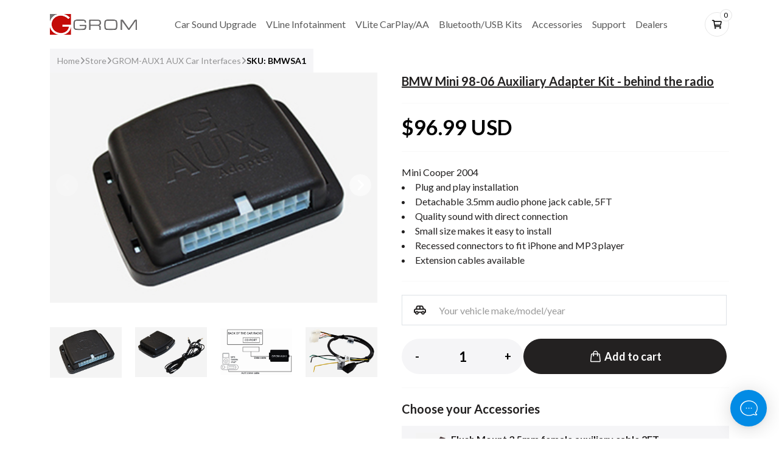

--- FILE ---
content_type: text/html
request_url: https://gromaudio.com/store/aux1_adapters/all/mini-cooper-2004-aux-cable-input-car-kit-behind-the-stereo.html
body_size: 8928
content:
<!DOCTYPE html><html xmlns:grom="http://www.gromaudio.com/" xmlns:date="http://exslt.org/dates-and-times" lang="en">
<head>
<meta http-equiv="Content-Type" content="text/html; charset=UTF-8">
<meta name="carmake" content="Mini Cooper 2004  ">
<meta name="description" content="Mini Cooper 2004   3.5mm car audio jack aux adapter from GROM Audio for integration into ">
<meta name="keywords" content="Mini Cooper 2004   AUX cable input car kit behind the stereo">
<title>AUX cable input car kit behind the stereo Mini Cooper 2004  </title>
<meta charset="UTF-8">
<meta name="viewport" content="width=device-width, initial-scale=1.0">
<link rel="icon" href="../../../favicon.ico">
<link rel="preconnect" href="https://fonts.googleapis.com">
<link rel="preconnect" href="https://fonts.gstatic.com" crossorigin="yes">
<link rel="stylesheet" href="https://fonts.googleapis.com/css2?family=Lato:wght@400;700&amp;display=swap">
<link href="../../../css/bootstrap.css" rel="stylesheet">
<link href="../../../css/swiper-bundle.css" rel="stylesheet">
<link href="../../../css/glightbox.css" rel="stylesheet">
<link href="../../../css/image-compare-viewer.min.css" rel="stylesheet">
<link href="../../../css/grom.css" rel="stylesheet">
<link href="https://cdnjs.cloudflare.com/ajax/libs/font-awesome/6.7.2/css/all.min.css" rel="stylesheet">
<link href="../../../css/jquery-ui.css" rel="stylesheet">
</head>
<script type="application/ld+json">
      {
        "@context" : "https://schema.org",
        "@type" : "Product",
        "name" : "AUX cable input car kit behind the stereo for Mini Cooper 2004  ",
        "image" : "https://gromaudio.com/images/products/aux1_box.jpg",
        "description" : "3.5mm car audio jack aux adapter from GROM Audio for integration into  Mini Cooper 2004   ",
        "sku": "BMWSA1",
        "mpn": "GROM-BMWSA1",
        "brand" : {
          "@type" : "Brand",
          "name" : "GROMAudio",
          "logo" : "https://gromaudio.com/images/logo.png"
        },
        "offers" : {
          "@type" : "Offer",
          "price" : "96.99",
          "priceCurrency" : "USD",
          "availability" : "InStock"
        }
      }
      </script>
      <!--sphider_noindex-->
    <body role="document">
<script type="text/javascript">
        var rootPath= '../../..';
      </script><script type="text/javascript" src="/piwik/piwik.js"></script><script type="text/javascript">
        try {
          var piwikTracker = Piwik.getTracker("/piwik/piwik.php", 1);
          piwikTracker.trackPageView();
          piwikTracker.enableLinkTracking();
        } catch( err ) {}
    </script><noscript><p><img src="../../../piwik/piwik.php?idsite=1" style="border:0" alt=""></p></noscript>
<div class="header">
<div class="header-top"><div class="container"><nav class="navbar"><a class="navbar-brand" href="../../../"><img class="logo" src="../../../images/logo.png" alt="logo"></a><ul class="navbar-nav menu-main">
<li class="nav-item dropdown has-megamenu">
<a class="nav-link dropdown-toggle" href="../../../store/amplinq/" data-bs-toggle="dropdown">Car Sound Upgrade</a><div class="dropdown-menu megamenu"><div class="container"><div class="row"><div class="col-menu"><ul><li><a href="../../../amplinq/index.html">Amplinq Car Sound Upgrade</a></li></ul></div></div></div></div>
</li>
<li class="nav-item dropdown has-megamenu">
<a class="nav-link dropdown-toggle" href="../../../store/vline/" data-bs-toggle="dropdown">VLine Infotainment</a><div class="dropdown-menu megamenu"><div class="container"><div class="row"><div class="col-menu"><ul>
<li><a href="../../../store/vline/index.html#acura">VLine for Acura / Honda</a></li>
<li><a href="../../../store/vline/index.html#audi">VLine for Audi</a></li>
<li><a href="../../../store/vline/index.html#chrysler">VLine for Chrysler / Jeep / RAM</a></li>
<li><a href="../../../store/vline/index.html#chevrolet">VLine for GM / Chevrolet / Cadillac / Buick</a></li>
<li><a href="../../../store/vline/index.html#lexus">VLine for Lexus / Toyota</a></li>
<li><a href="../../../store/vline/index.html#landrover">VLine for Land Rover / Jaguar</a></li>
<li><a href="../../../store/vline/index.html#mercedes">VLine for Mercedes Benz</a></li>
<li><a href="../../../store/vline/index.html#nissan">VLine for Nissan / Infiniti</a></li>
<li><a href="../../../store/vline/index.html#toyota">VLine for Toyota</a></li>
<li><a href="../../../store/vline/index.html#volvo">VLine for Volvo</a></li>
<li><a href="../../../store/vline_accessories">VLine Accessories and Cables</a></li>
<li><a href="../../../vline/index.html">About VLine Infotainment System</a></li>
<li><a href="../../../vlite/index.html#compare">Compare VLine VL2 and VLite VT2</a></li>
</ul></div></div></div></div>
</li>
<li class="nav-item dropdown has-megamenu">
<a class="nav-link dropdown-toggle" href="../../../store/vlite/" data-bs-toggle="dropdown">VLite CarPlay/AA</a><div class="dropdown-menu megamenu"><div class="container"><div class="row"><div class="col-menu"><ul>
<li><a href="../../../store/vlite/index.html#audi">CarPlay Android Auto for Audi</a></li>
<li><a href="../../../store/vlite/index.html#chrysler">CarPlay Android Auto for Chrysler / Jeep / RAM</a></li>
<li><a href="../../../store/vlite/index.html#acura">CarPlay Android Auto for Honda / Acura</a></li>
<li><a href="../../../store/vlite/index.html#chevrolet">CarPlay Android Auto for GM / Chevrolet / Cadillac / Buick</a></li>
<li><a href="../../../store/vlite/index.html#lexus">CarPlay Android Auto for Lexus / Toyota</a></li>
<li><a href="../../../store/vlite/index.html#nissan">CarPlay Android Auto for Nissan / Infiniti</a></li>
<li><a href="../../../store/vlite/index.html#toyota">CarPlay Android Auto for Toyota</a></li>
<li><a href="../../../store/vlite/index.html#volvo">CarPlay Android Auto for Volvo</a></li>
<li><a href="../../../vlite/index.html">About VLite CarPlay/AA Integration</a></li>
<li><a href="../../../vlite/index.html#compare">Compare VLine VL2 and VLite VT2</a></li>
</ul></div></div></div></div>
</li>
<li class="nav-item dropdown has-megamenu">
<a class="nav-link dropdown-toggle" href="../../../store/index.html" data-bs-toggle="dropdown">Bluetooth/USB Kits</a><div class="dropdown-menu megamenu"><div class="container"><div class="row"><div class="col-menu"><ul>
<li><a href="../../../store/accessories/dongle-wlq1.html">Wired -&gt; Wireless Android Auto Dongle for all cars</a></li>
<li><a href="../../../store/usb_adapters">GROM-USB3 iPhone USB Kits</a></li>
<li><a href="../../../store/bt3_adapters">GROM-BT3 Bluetooth Audio and Calls</a></li>
<li><a href="../../../store/aux1_adapters">GROM-AUX1 AUX 3.5mm Audio</a></li>
</ul></div></div></div></div>
</li>
<li class="nav-item dropdown has-megamenu">
<a class="nav-link dropdown-toggle" href="../../../store/accessories/index.html" data-bs-toggle="dropdown">Accessories</a><div class="dropdown-menu megamenu"><div class="container"><div class="row"><div class="col-menu"><ul>
<li><a href="../../../store/accessories#btd">GROM Bluetooth Dongle</a></li>
<li><a href="../../../store/accessories#addons">GROM Car Kit Add-ons</a></li>
<li><a href="../../../store/accessories/index.html#dashtools">USB and AUX Dash Mounts</a></li>
<li><a href="../../../store/accessories/index.html#insttools">Install Tools</a></li>
<li><a href="../../../store/accessories/index.html#kits_replacement">Replacement Parts</a></li>
<li><a href="../../../store/grom_accessories">GROM Vehicle Specific Cables</a></li>
<li><a href="../../../store/vline_accessories">VLine / VLite Accessories and Cables</a></li>
</ul></div></div></div></div>
</li>
<li class="nav-item dropdown has-megamenu">
<a class="nav-link dropdown-toggle" href="../../../support.html" data-bs-toggle="dropdown">Support</a><div class="dropdown-menu megamenu"><div class="container"><div class="row"><div class="col-menu"><ul>
<li><a href="../../../support.html">Contact us</a></li>
<li><a href="../../../knowledge_base.html">Knowledge Base</a></li>
<li><a href="../../../support/faq.html">FAQ / Troubleshooting</a></li>
<li><a href="../../../installs/index.html">Install and Usage Videos</a></li>
<li><a href="../../../documents.html">User Guides</a></li>
<li><a href="../../../installers.html">Where to install</a></li>
<li><a href="../../../forum">Support Forum</a></li>
</ul></div></div></div></div>
</li>
<li class="nav-item dropdown has-megamenu">
<a class="nav-link dropdown-toggle" href="../../../support/dealer_account_request.html" data-bs-toggle="dropdown">Dealers</a><div class="dropdown-menu megamenu"><div class="container"><div class="row"><div class="col-menu"><ul>
<li><a href="../../../support/dealer_account_request.html">Become a dealer</a></li>
<li><a href="../../../internal/dealers/login.php">Dealer login</a></li>
<li><a href="../../../installers.html">Installer lookup</a></li>
</ul></div></div></div></div>
</li>
</ul>
<ul class="navbar-nav navbar-nav-right">
<li class="nav-item header-search dropdown has-megamenu">
<li class="nav-item"><a class="btn-cart" href="../../../store/cart/shopping-cart.html" aria-label="btn-cart"><svg xmlns="http://www.w3.org/2000/svg" width="20" height="20" fill="none" viewBox="0 0 20 20"><path stroke="#000" stroke-linecap="round" stroke-linejoin="round" stroke-width="1.5" d="M7.23 16.43a.58.58 0 1 0 0-1.17.58.58 0 0 0 0 1.17ZM15.4 16.43a.58.58 0 1 0 0-1.17.58.58 0 0 0 0 1.17ZM2.55 3.57H4.9l1.76 9.94H16"></path><path stroke="#000" stroke-linecap="round" stroke-linejoin="round" stroke-width="1.5" d="M6.65 11.17h9.1a.3.3 0 0 0 .3-.24l1.04-5.26a.3.3 0 0 0-.28-.34H5.48"></path></svg><div class="cart-indicator">0</div></a></li>
</ul>
<button class="navbar-toggler" type="button" data-bs-toggle="offcanvas" data-bs-target="#offcanvas" aria-controls="offcanvas"><span class="navbar-toggler-icon"><svg xmlns="http://www.w3.org/2000/svg" width="28" height="22" fill="none" viewBox="0 0 28 22"><path stroke="#000" stroke-linecap="round" stroke-width="2" d="M26.43 1.03H1M26.43 11.04H1M26.43 20.97H1"></path></svg></span></button></nav></div></div>
<div class="offcanvas" tabindex="-1" id="offcanvas" aria-labelledby="offcanvas">
<div class="offcanvas-header"><button type="button" class="btn-close" data-bs-dismiss="offcanvas" aria-label="Close"></button></div>
<div class="offcanvas-body"><ul class="navbar-nav mobile-menu">
<li class="nav-item dropdown">
<a class="nav-link dropdown-toggle active" href="../../../store/amplinq/" data-bs-toggle="dropdown">Car Sound Upgrade</a><div class="dropdown-menu">
<div class="dropdown-header"><button class="back" aria-label="Back"></button></div>
<div class="dropdown-body">
<div class="title">Products</div>
<ul><li><a href="../../../amplinq/index.html">Amplinq Car Sound Upgrade</a></li></ul>
</div>
</div>
</li>
<li class="nav-item dropdown">
<a class="nav-link dropdown-toggle active" href="../../../store/vline/" data-bs-toggle="dropdown">VLine Infotainment</a><div class="dropdown-menu">
<div class="dropdown-header"><button class="back" aria-label="Back"></button></div>
<div class="dropdown-body">
<div class="title">Products</div>
<ul>
<li><a href="../../../store/vline/index.html#acura">VLine for Acura / Honda</a></li>
<li><a href="../../../store/vline/index.html#audi">VLine for Audi</a></li>
<li><a href="../../../store/vline/index.html#chrysler">VLine for Chrysler / Jeep / RAM</a></li>
<li><a href="../../../store/vline/index.html#chevrolet">VLine for GM / Chevrolet / Cadillac / Buick</a></li>
<li><a href="../../../store/vline/index.html#lexus">VLine for Lexus / Toyota</a></li>
<li><a href="../../../store/vline/index.html#landrover">VLine for Land Rover / Jaguar</a></li>
<li><a href="../../../store/vline/index.html#mercedes">VLine for Mercedes Benz</a></li>
<li><a href="../../../store/vline/index.html#nissan">VLine for Nissan / Infiniti</a></li>
<li><a href="../../../store/vline/index.html#toyota">VLine for Toyota</a></li>
<li><a href="../../../store/vline/index.html#volvo">VLine for Volvo</a></li>
<li><a href="../../../store/vline_accessories">VLine Accessories and Cables</a></li>
<li><a href="../../../vline/index.html">About VLine Infotainment System</a></li>
<li><a href="../../../vlite/index.html#compare">Compare VLine VL2 and VLite VT2</a></li>
</ul>
</div>
</div>
</li>
<li class="nav-item dropdown">
<a class="nav-link dropdown-toggle active" href="../../../store/vlite/" data-bs-toggle="dropdown">VLite CarPlay/AA</a><div class="dropdown-menu">
<div class="dropdown-header"><button class="back" aria-label="Back"></button></div>
<div class="dropdown-body">
<div class="title">Products</div>
<ul>
<li><a href="../../../store/vlite/index.html#audi">CarPlay Android Auto for Audi</a></li>
<li><a href="../../../store/vlite/index.html#chrysler">CarPlay Android Auto for Chrysler / Jeep / RAM</a></li>
<li><a href="../../../store/vlite/index.html#acura">CarPlay Android Auto for Honda / Acura</a></li>
<li><a href="../../../store/vlite/index.html#chevrolet">CarPlay Android Auto for GM / Chevrolet / Cadillac / Buick</a></li>
<li><a href="../../../store/vlite/index.html#lexus">CarPlay Android Auto for Lexus / Toyota</a></li>
<li><a href="../../../store/vlite/index.html#nissan">CarPlay Android Auto for Nissan / Infiniti</a></li>
<li><a href="../../../store/vlite/index.html#toyota">CarPlay Android Auto for Toyota</a></li>
<li><a href="../../../store/vlite/index.html#volvo">CarPlay Android Auto for Volvo</a></li>
<li><a href="../../../vlite/index.html">About VLite CarPlay/AA Integration</a></li>
<li><a href="../../../vlite/index.html#compare">Compare VLine VL2 and VLite VT2</a></li>
</ul>
</div>
</div>
</li>
<li class="nav-item dropdown">
<a class="nav-link dropdown-toggle active" href="../../../store/index.html" data-bs-toggle="dropdown">Bluetooth/USB Kits</a><div class="dropdown-menu">
<div class="dropdown-header"><button class="back" aria-label="Back"></button></div>
<div class="dropdown-body">
<div class="title">Products</div>
<ul>
<li><a href="../../../store/accessories/dongle-wlq1.html">Wired -&gt; Wireless Android Auto Dongle for all cars</a></li>
<li><a href="../../../store/usb_adapters">GROM-USB3 iPhone USB Kits</a></li>
<li><a href="../../../store/bt3_adapters">GROM-BT3 Bluetooth Audio and Calls</a></li>
<li><a href="../../../store/aux1_adapters">GROM-AUX1 AUX 3.5mm Audio</a></li>
</ul>
</div>
</div>
</li>
<li class="nav-item dropdown">
<a class="nav-link dropdown-toggle active" href="../../../store/accessories/index.html" data-bs-toggle="dropdown">Accessories</a><div class="dropdown-menu">
<div class="dropdown-header"><button class="back" aria-label="Back"></button></div>
<div class="dropdown-body">
<div class="title">Products</div>
<ul>
<li><a href="../../../store/accessories#btd">GROM Bluetooth Dongle</a></li>
<li><a href="../../../store/accessories#addons">GROM Car Kit Add-ons</a></li>
<li><a href="../../../store/accessories/index.html#dashtools">USB and AUX Dash Mounts</a></li>
<li><a href="../../../store/accessories/index.html#insttools">Install Tools</a></li>
<li><a href="../../../store/accessories/index.html#kits_replacement">Replacement Parts</a></li>
<li><a href="../../../store/grom_accessories">GROM Vehicle Specific Cables</a></li>
<li><a href="../../../store/vline_accessories">VLine / VLite Accessories and Cables</a></li>
</ul>
</div>
</div>
</li>
<li class="nav-item dropdown">
<a class="nav-link dropdown-toggle active" href="../../../support.html" data-bs-toggle="dropdown">Support</a><div class="dropdown-menu">
<div class="dropdown-header"><button class="back" aria-label="Back"></button></div>
<div class="dropdown-body">
<div class="title">Products</div>
<ul>
<li><a href="../../../support.html">Contact us</a></li>
<li><a href="../../../knowledge_base.html">Knowledge Base</a></li>
<li><a href="../../../support/faq.html">FAQ / Troubleshooting</a></li>
<li><a href="../../../installs/index.html">Install and Usage Videos</a></li>
<li><a href="../../../documents.html">User Guides</a></li>
<li><a href="../../../installers.html">Where to install</a></li>
<li><a href="../../../forum">Support Forum</a></li>
</ul>
</div>
</div>
</li>
<li class="nav-item dropdown">
<a class="nav-link dropdown-toggle active" href="../../../support/dealer_account_request.html" data-bs-toggle="dropdown">Dealers</a><div class="dropdown-menu">
<div class="dropdown-header"><button class="back" aria-label="Back"></button></div>
<div class="dropdown-body">
<div class="title">Products</div>
<ul>
<li><a href="../../../support/dealer_account_request.html">Become a dealer</a></li>
<li><a href="../../../internal/dealers/login.php">Dealer login</a></li>
<li><a href="../../../installers.html">Installer lookup</a></li>
</ul>
</div>
</div>
</li>
</ul></div>
</div>
</div>
        <!--/sphider_noindex-->
      <section class="section-breadcrumb"><div class="container"><div class="breadcrumb">
<a href="../../../" class="breadcrumblink">Home</a><span class="fa fa-angle-right"></span><a href="../../../store/" class="breadcrumblink">Store</a><span class="fa fa-angle-right"></span><a href="../../../store/aux1_adapters" class="breadcrumblink">GROM-AUX1 AUX Car Interfaces</a><span class="fa fa-angle-right"></span><a href="../../../store/aux1_adapters/grom-aux1-bmws.html" class="breadcrumblink">SKU: BMWSA1</a>
</div></div></section><div class="product-details">
<div id="global_data">
<div id="global-paths" data-rootpath="../.."></div>
<div id="cart-notifications">
<div id="standard-cart-notification" data-title="Added to Cart" data-subtitle="" data-continue_button="Continue shopping" data-go_to_cart_button="Go to Cart"></div>
<div id="reminder-cart-notification" data-title="Added to Cart" data-subtitle="Add Bluetooth for wireless music and phone calls" data-continue_button="Continue shopping" data-go_to_cart_button="Go to Cart" data-add_to_cart_button="Add to Cart" data-added_product_text="Added"></div>
</div>
</div>
<div class="container">
<div class="product-details-top"><div class="row">
<div class="col">
<div class="product-gallery swiper">
<div class="swiper-wrapper">
<div class="swiper-slide"><img src="../../../images/products/aux1_box.jpg" alt="GROM AUX-IN MP3 Car Audio Integration" id="product-image"></div>
<div class="swiper-slide"><img src="../../../images/products/aux1_box2.jpg" alt="GROM aux car kit"></div>
<div class="swiper-slide"><img src="../../../images/products/connection_aux1.jpg" alt="Connection Diagram for GROM-AUX1 module"></div>
<div class="swiper-slide"><img src="../../../images/products/bmws_harness.jpg" alt="BMWS GROM vehicle harness"></div>
</div>
<div class="swiper-pagination"></div>
<div class="swiper-button-prev"><svg xmlns="http://www.w3.org/2000/svg" width="10" height="18" fill="none" viewBox="0 0 10 18"><path fill="currentColor" d="M9.56 2.66 3.62 8.58l5.9 5.96a1.5 1.5 0 1 1-2.13 2.12L.44 9.63a1.5 1.5 0 0 1 0-2.11l7-6.98a1.5 1.5 0 1 1 2.12 2.12Z"></path></svg></div>
<div class="swiper-button-next"><svg xmlns="http://www.w3.org/2000/svg" width="10" height="18" fill="none" viewBox="0 0 10 18"><path fill="currentColor" d="M9.56 7.52a1.5 1.5 0 0 1 0 2.11l-6.95 7.03a1.5 1.5 0 0 1-2.12 0 1.5 1.5 0 0 1-.01-2.12l5.9-5.96L.44 2.66A1.5 1.5 0 0 1 2.56.54l7 6.98Z"></path></svg></div>
</div>
<div class="product-gallery-thumbnail swiper"><div class="swiper-wrapper">
<div class="swiper-slide"><img src="../../../images/products/aux1_box.jpg" alt="GROM AUX-IN MP3 Car Audio Integration"></div>
<div class="swiper-slide"><img src="../../../images/products/aux1_box2.jpg" alt="GROM aux car kit"></div>
<div class="swiper-slide"><img src="../../../images/products/connection_aux1.jpg" alt="Connection Diagram for GROM-AUX1 module"></div>
<div class="swiper-slide"><img src="../../../images/products/bmws_harness.jpg" alt="BMWS GROM vehicle harness"></div>
</div></div>
</div>
<div class="col">
<h1 class="product-title"><u>BMW Mini 98-06 Auxiliary Adapter Kit - behind the radio</u></h1>
<hr>
<div class="row-price"><div class="col-price"><div class="product-price"><span class="special-price">$96.99 USD</span></div></div></div>
<hr>
 Mini Cooper 2004   <li>Plug and play installation</li>
<li>Detachable 3.5mm audio phone jack cable, 5FT</li>
<li>Quality sound with direct connection</li>
<li>Small size makes it easy to install</li>
<li>Recessed connectors to fit iPhone and MP3 player</li>
<li>Extension cables available</li>
<hr>
<form>
<div class="form-control-wrapper" style="--icon: url('../images/car.svg')">
<input type="hidden" name="on0" value="car make" id="on0"><input class="vehicle form-control" size="40" name="car_make" id="os0" value="" type="text" placeholder="Your vehicle make/model/year">
</div>
<div class="add-to-cart-group">
<input type="hidden" name="add" value="1"><input type="hidden" name="cmd" value="_cart"><input type="hidden" name="business" value="sales@gromaudio.com"><input type="hidden" name="item_number" id="item-number" value="BMWSA1"><input type="hidden" name="item_name" id="item-name" value="BMW Mini 98-06 Auxiliary Adapter Kit - behind the radio"><input type="hidden" name="amount" id="item-amount" value="96.99"><input type="hidden" name="old_amount" id="item-old_amount" value="96.99"><input type="hidden" name="discontinued" id="item-discontinued" value=""><input type="hidden" name="unavailable" id="item-unavailable" value=""><input type="hidden" name="coming_soon" id="item-coming_soon" value=""><input type="hidden" name="no_note" value="0"><input type="hidden" name="currency_code" value="USD"><input type="hidden" name="referrer" id="referrer" value=""><input type="hidden" name="lc" value="US"><input type="hidden" name="business_name" value="GROMAudio"><input type="hidden" name="bn" value="PP-ShopCartBF"><input type="hidden" name="on1" value="choice"><input type="hidden" name="os1" value=""><input type="hidden" name="site" value="www.gromaudio.com"><input type="hidden" name="related1" id="related1" value=""><input type="hidden" name="related2" id="related2" value=""><input type="hidden" name="related3" id="related3" value=""><input type="hidden" name="related4" id="related4" value=""><input type="hidden" name="related5" id="related5" value=""><input type="hidden" name="related6" id="related6" value=""><input type="hidden" name="related7" id="related7" value=""><input type="hidden" name="related8" id="related8" value=""><input type="hidden" name="related9" id="related9" value=""><input type="hidden" name="ref" id="ref" value="../../../store/aux1_adapters/aux-cable-input-car-kit-behind-the-stereo.html"><input type="hidden" name="backorder" id="backorder" value=""><input type="hidden" name="on_sale" id="on_sale" value="false"><input type="hidden" name="forced_coupon" id="forced_coupon" value=""><div class="qty-group">
<button class="minus" type="button">-</button><input type="number" class="qty" name="quantity" id="product-quantity" value="1" aria-label="Product quantity" min="1" max="" step="1" placeholder="" inputmode="numeric" autocomplete="off"><button class="plus" type="button">+</button>
</div>
<button class="btn-add-to-cart" id="add_to_cart"><svg xmlns="http://www.w3.org/2000/svg" width="22" height="22" fill="none" viewBox="0 0 22 22"><path stroke="currentColor" stroke-linecap="round" stroke-linejoin="round" stroke-width="1.5" d="M14.72 9.69V5.75a3.28 3.28 0 1 0-6.57 0v3.94m9.94-1.75 1.1 10.5a.98.98 0 0 1-.97 1.1H4.65a.98.98 0 0 1-.98-1.1l1.1-10.5a.98.98 0 0 1 .99-.88H17.1c.5 0 .93.38.98.88ZM8.49 9.7a.33.33 0 1 1-.66 0 .33.33 0 0 1 .65 0Zm6.55 0a.33.33 0 1 1-.65 0 .33.33 0 0 1 .65 0Z"></path></svg>Add to cart</button>
</div>
<hr>
<h3 class="accessories-title">Choose your Accessories</h3>
<div class="accessories-list"><label class="accessories-item js-related-item"><input class="js-related-img" type="hidden" value="../../../images/products/flush_mount_aux.jpg"><input class="js-related-number" type="hidden" value="C-FM35"><input class="js-related-name" type="hidden" value="Flush Mount 3.5mm female auxiliary cable 2FT"><input class="js-related-ref" type="hidden" value="../../.././store/accessories/cable-c-fm35.html"><input class="js-related-amount" type="hidden" value="11.99"><input class="js-related-old_amount" type="hidden" value="11.99"><input class="js-related-on_sale" type="hidden" value="false"><input class="js-related-forced_coupon" type="hidden" value=""><input class="js-related-backorder" type="hidden" value=""><input class="js-related-recommended" type="hidden" value=""><div class="accessories-item-inner">
<input type="checkbox" name="accessories" id="C-FM35_check" class="js-related-checkbox"><img class="accessories-item-image" src="../../../images/products/flush_mount_aux.jpg" alt=""><div class="accessories-item-content">
<div class="accessories-item-title">Flush Mount 3.5mm female auxiliary cable 2FT</div>
<div class="accessories-item-price">
                                        + $11.99 </div>
</div>
</div></label></div>
</form>
</div>
</div></div>
<div class="product-details-bottom">
<ul class="nav nav-tabs justify-content-between product-details-tabs" id="product-details-tabs" role="tablist">
<li role="presentation" class="nav-item"><a class="nav-link active" rel="details" href="#details" aria-controls="details" role="tab" data-bs-toggle="tab" aria-selected="true">
                    Description
                </a></li>
<li role="presentation" class="nav-item"><a class="nav-link" rel="product_specs" href="#product_specs" aria-controls="specs" role="tab" data-bs-toggle="tab">
                        Specs
                    </a></li>
<li role="presentation" class="nav-item"><a class="nav-link" rel="compatibility" href="#compatibility" aria-controls="compatibility" role="tab" data-bs-toggle="tab">
                    Compatibility
                </a></li>
<li role="presentation" class="nav-item"><a class="nav-link" rel="package" href="#package" aria-controls="package" role="tab" data-bs-toggle="tab">
                    Package
                </a></li>
<li role="presentation" class="nav-item"><a class="nav-link" rel="shipping" href="#shipping" aria-controls="shipping" role="tab" data-bs-toggle="tab">
                    Warranty/Shipping/Return
                </a></li>
<li role="presentation" class="nav-item"><a class="nav-link" rel="docs" href="#docs" aria-controls="docs" role="tab" data-bs-toggle="tab">
                        Docs
                    </a></li>
</ul>
<div class="tab-content">
<button class="accordion-button collapsed" type="button" data-bs-toggle="collapse" data-bs-target="#details" aria-expanded="true">
                Description
            </button><div role="tabpanel" class="details-item fade show active" id="details">This kit is for the installation behind the radio. If you need to install in the TRUNK - please buy <a class="a3" href="../../.././store/aux1_adapters/grom-aux1-bmwt.html">BMW adapter with TRUNK 
            cable.</a> If your car has <font color="red">navigation</font> or <font color="red">DSP</font> (Digital Sound Processing) - please use <a class="a3" href="../../.././store/aux1_adapters/grom-aux1-bmwt.html">BMW adapter with TRUNK cable.</a><br><li>Direct sound connection will ensure the best sound quality for your car stereo.<br><b>AUX 3.5mm cable car audio input:</b><br> Just plug the device into the extension port of the  factory car stereo, connect it to your favorite MP3 player, iPod,
              iPhone, Android device or smartphone, and hear the CD quality music right away.<br><img src="../../../images/legacy/grom_aux1_scheme.gif" alt="GROM AUX-IN Input Adapter Connection Diagram"><br><b>Car Smartphone Mounts:</b> Looking for the ways to safely and comfortably use your smartphone in the car  Check out the smartphone in-car mounts available at out store <a class="a3" href="../../../store/accessories/index.html#mounts"> here &gt;&gt;&gt;</a><br><b>Car USB chargers:</b>Want to charge your smartphone while in the car? Check out high quality <a class="a3" href="../../../store/accessories/index.html#mounts" title="USB 12V car chargers">USB 12V socket chargers for cars.</a><br>
</li>
<b>The package includes BMWS cable for dashboard mounting (behind the stereo) and P-Tap clips.</b><br>If you are not sure you can get the trunk cable (BMW-T) in addition to the dash cable <a class="a3" href="../../.././store/grom_accessories/index.html">here</a>
</div>
<button class="accordion-button collapsed" type="button" data-bs-toggle="collapse" data-bs-target="#product_specs" aria-expanded="false">
                    Specs
                </button><div role="tabpanel" class="details-item fade" id="product_specs">
<li>Operating Temperature: -40C - +85 C (-50F - 200 F)</li>
<li>Operating current: ~20mA </li>
<li>Standby current:  ~1mA </li>
<li>SN Ratio: 95dB</li>
<li>DAC resolution:  NA </li>
<li>Distortion: &lt; 0.01%</li>
<li>Dimensions: W / H / D - 60* 73 * 20 mm</li>
<li>Weight:  30g </li>
<li>Housing:  ABS Plastics </li>
<li>Color: black </li>
<li>GROM Audio  products are FCC and CE compliant.</li>
</div>
<button class="accordion-button collapsed" type="button" data-bs-toggle="collapse" data-bs-target="#compatibility" aria-expanded="false">
                Compatibility
            </button><div role="tabpanel" class="details-item fade" id="compatibility">Mini Cooper 2004  BMW Mini 98-05</div>
<button class="accordion-button collapsed" type="button" data-bs-toggle="collapse" data-bs-target="#package" aria-expanded="false">
                Package
            </button><div role="tabpanel" class="details-item fade" id="package">
<li>Car stereo adapter in plastic enclosure with 3.5mm cable connector</li>
<li>Vehicle specific harness</li>
<li>User manual</li>
</div>
<button class="accordion-button collapsed" type="button" data-bs-toggle="collapse" data-bs-target="#shipping" aria-expanded="false">
                Warranty/Shipping/Return
            </button><div role="tabpanel" class="details-item fade" id="shipping">
<b>Shipping:</b><li>We ship internationally. For rates and delivery times please see this <a class="a3" target="_blank" href="../../../store/shipping.html">chart</a>
</li>
<li>Shipping cost<a class="a3" href="../../../store/shipping.html" target="_blank" title="GROM shipping cost estimate"> estimate</a> </li>
<b>Warranty:</b><li>30 days money back guarantee (NO restocking fee!)</li>
<li>1 yr replacement warranty</li>
<b>Returns:</b><li>Check <a class="a3" href="../../../store/warranty.html" target="_blank" title="GROM return policy">GROM return policy</a>
</li>
<li>All returned items should be requested on <a class="a3" href="../../../support.html">Support page</a>
</li>
<li>Without RMA we will not accept returns !</li>
</div>
<button class="accordion-button collapsed" type="button" data-bs-toggle="collapse" data-bs-target="#docs" aria-expanded="false">
                    Docs
                </button><div role="tabpanel" class="details-item fade" id="docs">
<li><a class="a3" href="../../.././docs/g-aux1_manual.pdf">User Manual</a></li>
<li><a class="a3" href="../../../grom_application_guide.pdf">GROM Fitment Guide</a></li>
<li><a class="a3" href="../../../docs/bmw_instructions_ptap.pdf">How to connect adapter to BMW stereo with Posi-Taps</a></li>
</div>
</div>
</div>
</div>
</div>
        <!--sphider_noindex-->
      <section class="subscribe"><div class="container"><div class="subscribe-inner">
<h2 class="subscribe-title">SUBSCRIBE TO OUR NEWSLETTER</h2>
<form class="subscribe-form" name="subscribeForm" action="https://visitor.r20.constantcontact.com/d.jsp?llr=uxy5ubdab&amp;p=oi&amp;m=1102788387572&amp;sit=ehnhbmseb&amp;f=82fff458-8a35-4704-8aa6-9284005c1440" method="post">
<input type="text" name="emailAddr" id="emailAddr" class="form-control" placeholder=""><input class="btn-submit" type="submit" value="Submit">
</form>
<div class="subscribe-image"><img src="../../../images/bg-subscribe.png" class="object-right-bottom" alt=""></div>
</div></div></section>
</body>
<footer class="footer"><div class="container">
<div class="footer-top"><div class="row">
<div class="col-description">
<a href="/" class="logo"><img src="../../../images/logo.png" alt="logo"></a><p class="description">iPod/iPhone/iPad are registered trademarks of Apple, Inc. Android is the registered trademark of Google, Inc.</p>
<div class="socials">
<a href="https://facebook.com/gromaudio"><i class="fa-brands fa-facebook-f"></i></a><a href="https://instagram.com/gromaudio"><i class="fa-brands fa-instagram"></i></a><a href="https://youtube.com/gromaudio"><i class="fa-brands fa-youtube"></i></a>
</div>
<div class="cards"><img src="../../../images/cards.png"></div>
</div>
<div class="col-nav">
<h5>Shopping Help</h5>
<ul>
<li><a href="../../../store/store_terms.html">Store Help</a></li>
<li><a href="../../../store/shipping.html">Shipping Table</a></li>
<li><a href="../../../store/warranty.html">Warranty &amp; Returns</a></li>
<li><a href="../../../support/checkstatus.html">Order Status</a></li>
<li><a href="../../../support.html">Contact Shipping</a></li>
<li><a href="../../../installers.html">Where to Install</a></li>
<li><a href="../../../support/dealer_account_request.html">Become a Dealer</a></li>
<li><a href="../../../internal/dealers/login.php">Dealer Login</a></li>
</ul>
</div>
<div class="col-nav">
<h5>About</h5>
<ul>
<li><a href="../../../about.html">About</a></li>
<li><a href="../../../distributors.html">Partners</a></li>
<li><a href="../../../support.html">Contact us</a></li>
<li><a href="../../../blog/">Blog</a></li>
<li><a href="../../../privacy.html">Privacy policy</a></li>
</ul>
</div>
<div class="col-nav">
<h5>Support</h5>
<ul>
<li><a href="../../../installs/">Installs/Videos</a></li>
<li><a href="../../../support/faq.html">FAQ/Troubleshooting</a></li>
<li><a href="../../../documents.html">Documentation</a></li>
<li><a href="../../../store/vline/index.html">VLine CarPlay Android System</a></li>
<li><a href="../../../vlite/index.html#compare">Compare VLine VL2 and VLite VT2</a></li>
<li><a href="../../../support.html">Tech Support/RMA</a></li>
<li><a href="../../../grom_application_guide.pdf">View full compatibility guide</a></li>
<li><a href="../../../forum">Forum</a></li>
</ul>
</div>
</div></div>
<div class="footer-bottom"><div class="copyright">©Copyright 2008-2026. GROMAudio</div></div>
</div>
<div class="modal modal-cookies hide" tabindex="-1"><div class="modal-dialog"><div class="modal-content">
<button type="button" class="btn btn-close" aria-label="Close"></button><div class="modal-body">We use cookies on our website to give you the most relevant experience by remembering your preferences and repeat visits. By clicking 'Accept All', you consent to the use of ALL the cookies.</div>
<div class="modal-footer">
<a href="../../../privacy.html" type="button" class="btn btn-outline-dark">Privacy Policy</a><button type="button" class="btn btn-dark" data-accept="yes">Accept All</button>
</div>
</div></div></div>
<script src="../../../js/jquery.js"></script><script src="../../../js/popper.js"></script><script src="../../../js/bootstrap.js"></script><script src="../../../js/swiper-bundle.js"></script><script src="../../../js/glightbox.js"></script><script src="../../../js/autoComplete.js"></script><script src="../../../js/image-compare-viewer.min.js"></script><script src="../../../js/grom.js"></script><script src="../../../js/cart.js"></script><script src="../../../js/jquery-ui.js"></script><script src="../../../js/codes.min.js"></script><script src="https://static-na.payments-amazon.com/checkout.js"></script><script src="https://www.paypalobjects.com/api/checkout.js"></script><script id="sbinit" src="../../../chatsb/js/main.js"></script><script>
    var SB_DEFAULT_DEPARTMENT = 1;
    var SB_DEFAULT_AGENT = 5;
    $(document).on('SBInit', function () {
      if (window.SBF && typeof SBF.activeUser === 'function') {
        var activeUser = SBF.activeUser();
        if (activeUser && activeUser.conversations.length === 0) {
          var departmentId = typeof SB_DEFAULT_DEPARTMENT !== 'undefined' ? SB_DEFAULT_DEPARTMENT : 1;
          var agentId = typeof SB_DEFAULT_AGENT !== 'undefined' ? SB_DEFAULT_AGENT : null;
          SBChat.newConversation(departmentId, -1, '', [], departmentId, agentId, function (conversation) {
            SBChat.openConversation(conversation.id);
          });
        }
      }
    });
  </script></footer>
</html>


--- FILE ---
content_type: text/html; charset=UTF-8
request_url: https://gromaudio.com/chatsb/include/ajax.php
body_size: 884
content:
[["success",{"language":false,"translations":null,"registration_required":"registration","registration_otp":false,"registration_timetable":false,"registration_offline":false,"registration_link":"","registration_details":false,"visitors_registration":false,"privacy":false,"popup":false,"follow":false,"popup_mobile_hidden":false,"welcome":false,"chat_manual_init":false,"chat_login_init":false,"sound":{"volume":0.6,"repeat":false},"header_name":"","desktop_notifications":false,"flash_notifications":false,"push_notifications_users":false,"notifications_icon":"https:\/\/gromaudio.com\/chatsb\/media\/icon.png","notify_email_cron":false,"bot_id":"3","bot_name":"Chatbot","bot_image":"https:\/\/gromaudio.com\/chatsb\/media\/user.png","bot_delay":2,"dialogflow_active":false,"open_ai_active":false,"slack_active":false,"rich_messages":["chips","buttons","select","inputs","card","slider-images","slider","list-image","list","button","video","image","rating","email","phone","registration","login","login-link","timetable","articles","table","share"],"display_users_thumb":false,"hide_agents_thumb":false,"auto_open":false,"office_hours":true,"disable_office_hours":false,"disable_offline":false,"timetable":false,"articles":false,"articles_url_rewrite":false,"init_dashboard":false,"disable_dashboard":false,"queue":false,"hide_conversations_routing":false,"webhooks":"message-sent, conversation-status-updated","agents_online":true,"cron":false,"cron_email_piping":false,"cron_email_piping_active":false,"wp":false,"perfex":false,"whmcs":false,"aecommerce":false,"martfury":false,"messenger":false,"pusher":true,"cookie_domain":false,"visitor_default_name":false,"sms_active_agents":false,"language_detection":false,"cloud":false,"automations":[],"close_chat":false,"sender_name":"chat-admin","tickets":false,"max_file_size":"16","tickets_hide":false,"rating":true,"rating_message":true,"rating_title":"Rate your experience","rating_text":"How satisfied are you with the support you received?","pusher_key":"85ab5ddffe5ed6616e0b","pusher_cluster":"us2"}]]

--- FILE ---
content_type: text/html; charset=UTF-8
request_url: https://gromaudio.com/chatsb/include/ajax.php
body_size: 163
content:
[["success","<div class=\"sb-top\">What is your name?<\/div><div class=\"sb-form-main sb-form\"><div id=\"first_name\" data-type=\"text\" class=\"sb-input sb-input-text\"><span>Name<\/span><input value=\"\" autocomplete=\"false\" type=\"text\" required><\/div><\/div><div class=\"sb-form-extra sb-form\"><\/div><div class=\"sb-buttons\"><div class=\"sb-btn sb-submit\">Start chat<\/div><\/div><div data-success=\"\" class=\"sb-info\"><\/div>"]]

--- FILE ---
content_type: text/css
request_url: https://gromaudio.com/css/grom.css
body_size: 58716
content:
.hidden,
.is-hidden {
  display: none !important;
}

.object-left {
  -o-object-position: left;
     object-position: left;
}

.object-right {
  -o-object-position: right;
     object-position: right;
}

.object-right-top {
  -o-object-position: right top;
     object-position: right top;
}

.object-right-bottom {
  -o-object-position: right bottom;
     object-position: right bottom;
}

.object-left-top {
  -o-object-position: left top;
     object-position: left top;
}

.object-left-bottom {
  -o-object-position: left bottom;
     object-position: left bottom;
}

.container,
.container-fluid,
.container-xxl,
.container-xl,
.container-lg,
.container-md,
.container-sm {
  --bs-gutter-x: 1.5rem;
  --bs-gutter-y: 0;
  width: 100%;
  padding-right: calc(var(--bs-gutter-x) * 0.5);
  padding-left: calc(var(--bs-gutter-x) * 0.5);
  margin-right: auto;
  margin-left: auto;
}

@media (min-width: 576px) {
  .container-sm, .container {
    max-width: 540px;
  }
}
@media (min-width: 768px) {
  .container-md, .container-sm, .container {
    max-width: 720px;
  }
}
@media (min-width: 992px) {
  .container-lg, .container-md, .container-sm, .container {
    max-width: 960px;
  }
}
@media (min-width: 1200px) {
  .container-xl, .container-lg, .container-md, .container-sm, .container {
    max-width: 1140px;
  }
}
@media (min-width: 1400px) {
  .container-xxl, .container-xl, .container-lg, .container-md, .container-sm, .container {
    max-width: 1320px;
  }
}
:root {
  --bs-form-select-bg-img: url("data:image/svg+xml,%3csvg xmlns='http://www.w3.org/2000/svg' viewBox='0 0 16 16'%3e%3cpath fill='none' stroke='%23343a40' stroke-linecap='round' stroke-linejoin='round' stroke-width='2' d='m2 5 6 6 6-6'/%3e%3c/svg%3e");
}

.lato-thin {
  font-family: "Lato", sans-serif;
  font-weight: 100;
  font-style: normal;
}

.lato-light {
  font-family: "Lato", sans-serif;
  font-weight: 300;
  font-style: normal;
}

.lato-regular {
  font-family: "Lato", sans-serif;
  font-weight: 400;
  font-style: normal;
}

.lato-bold {
  font-family: "Lato", sans-serif;
  font-weight: 700;
  font-style: normal;
}

.lato-black {
  font-family: "Lato", sans-serif;
  font-weight: 900;
  font-style: normal;
}

.lato-thin-italic {
  font-family: "Lato", sans-serif;
  font-weight: 100;
  font-style: italic;
}

.lato-light-italic {
  font-family: "Lato", sans-serif;
  font-weight: 300;
  font-style: italic;
}

.lato-regular-italic {
  font-family: "Lato", sans-serif;
  font-weight: 400;
  font-style: italic;
}

.lato-bold-italic {
  font-family: "Lato", sans-serif;
  font-weight: 700;
  font-style: italic;
}

.lato-black-italic {
  font-family: "Lato", sans-serif;
  font-weight: 900;
  font-style: italic;
}

body, html {
  height: 100%;
  -webkit-tap-highlight-color: rgba(0, 0, 0, 0);
  margin: 0;
}

body {
  min-width: 300px;
  height: auto;
}

.wrapper {
  position: relative;
  display: -webkit-box;
  display: -ms-flexbox;
  display: flex;
  -webkit-box-orient: vertical;
  -webkit-box-direction: normal;
      -ms-flex-direction: column;
          flex-direction: column;
  width: 100%;
  min-height: 100vh;
  overflow-x: clip;
}
.wrapper .footer {
  margin-top: auto;
}

@media (min-width: 1200px) {
  .container-xl {
    max-width: 1670px;
  }
}

.row:has(.col-content) {
  row-gap: 15px;
  -webkit-box-pack: justify;
      -ms-flex-pack: justify;
          justify-content: space-between;
}

.col-content {
  -ms-flex-negative: 0;
      flex-shrink: 0;
  width: 100%;
  max-width: 100%;
  padding-right: calc(var(--bs-gutter-x) * 0.5);
  padding-left: calc(var(--bs-gutter-x) * 0.5);
  margin-top: var(--bs-gutter-y);
  -webkit-box-flex: 0;
      -ms-flex: 0 0 auto;
          flex: 0 0 auto;
  width: 100%;
  display: -webkit-box;
  display: -ms-flexbox;
  display: flex;
  -webkit-box-orient: vertical;
  -webkit-box-direction: normal;
      -ms-flex-direction: column;
          flex-direction: column;
}
@media (min-width: 992px) {
  .col-content {
    width: calc(100% - 340px);
    max-width: 900px;
  }
}
@media (min-width: 1200px) {
  .col-content {
    width: calc(100% - 404px);
  }
}

.col-sidebar {
  -ms-flex-negative: 0;
      flex-shrink: 0;
  width: 100%;
  max-width: 100%;
  padding-right: calc(var(--bs-gutter-x) * 0.5);
  padding-left: calc(var(--bs-gutter-x) * 0.5);
  margin-top: var(--bs-gutter-y);
  -webkit-box-flex: 0;
      -ms-flex: 0 0 auto;
          flex: 0 0 auto;
  width: 100%;
}
@media (min-width: 992px) {
  .col-sidebar {
    width: 340px;
  }
}
@media (min-width: 1200px) {
  .col-sidebar {
    width: 404px;
  }
}

.sidebar {
  display: -webkit-box;
  display: -ms-flexbox;
  display: flex;
  -webkit-box-orient: vertical;
  -webkit-box-direction: normal;
      -ms-flex-direction: column;
          flex-direction: column;
  gap: 14px;
}

.icon-holder {
  display: inline-block;
  margin-right: 10px;
  vertical-align: middle;
  padding: 12px;
  background-color: #000;
  border-radius: 50%;
  color: #fff;
  line-height: 1;
}
.icon-holder svg,
.icon-holder img {
  width: 100%;
  height: 100%;
  -o-object-fit: contain;
     object-fit: contain;
}

@media (min-width: 992px) {
  .text-lg {
    font-size: 1.25rem;
    line-height: 1.4;
  }
}

.p-3\.5 {
  padding: 1.25rem;
}

.p-4\.5 {
  padding: calc(1.375rem + 1.5vw);
}
@media (min-width: 1200px) {
  .p-4\.5 {
    padding: 2.5rem;
  }
}

.mb-4\.5 {
  margin-bottom: 40px !important;
}

.m-4\.5 {
  margin: 40px !important;
}

.list-gap-2 li {
  margin-bottom: 10px;
}

:root,
[data-bs-theme=light] {
  --bs-blue: #0d6efd;
  --bs-indigo: #6610f2;
  --bs-purple: #6f42c1;
  --bs-pink: #d63384;
  --bs-red: #dc3545;
  --bs-orange: #fd7e14;
  --bs-yellow: #ffc107;
  --bs-green: #198754;
  --bs-teal: #20c997;
  --bs-cyan: #0dcaf0;
  --bs-black: #000;
  --bs-white: #fff;
  --bs-gray: #6c757d;
  --bs-gray-dark: #343a40;
  --bs-gray-100: #f8f9fa;
  --bs-gray-200: #e9ecef;
  --bs-gray-300: #dee2e6;
  --bs-gray-400: #ced4da;
  --bs-gray-500: #adb5bd;
  --bs-gray-600: #6c757d;
  --bs-gray-700: #495057;
  --bs-gray-800: #343a40;
  --bs-gray-900: #212529;
  --bs-primary: #0d6efd;
  --bs-secondary: #6c757d;
  --bs-success: #198754;
  --bs-info: #0dcaf0;
  --bs-warning: #ffc107;
  --bs-danger: #dc3545;
  --bs-light: #f8f9fa;
  --bs-dark: #212529;
  --bs-primary-rgb: 13, 110, 253;
  --bs-secondary-rgb: 108, 117, 125;
  --bs-success-rgb: 25, 135, 84;
  --bs-info-rgb: 13, 202, 240;
  --bs-warning-rgb: 255, 193, 7;
  --bs-danger-rgb: 220, 53, 69;
  --bs-light-rgb: 248, 249, 250;
  --bs-dark-rgb: 33, 37, 41;
  --bs-primary-text-emphasis: rgb(5.2, 44, 101.2);
  --bs-secondary-text-emphasis: rgb(43.2, 46.8, 50);
  --bs-success-text-emphasis: rgb(10, 54, 33.6);
  --bs-info-text-emphasis: rgb(5.2, 80.8, 96);
  --bs-warning-text-emphasis: rgb(102, 77.2, 2.8);
  --bs-danger-text-emphasis: rgb(88, 21.2, 27.6);
  --bs-light-text-emphasis: #495057;
  --bs-dark-text-emphasis: #495057;
  --bs-primary-bg-subtle: rgb(206.6, 226, 254.6);
  --bs-secondary-bg-subtle: rgb(225.6, 227.4, 229);
  --bs-success-bg-subtle: rgb(209, 231, 220.8);
  --bs-info-bg-subtle: rgb(206.6, 244.4, 252);
  --bs-warning-bg-subtle: rgb(255, 242.6, 205.4);
  --bs-danger-bg-subtle: rgb(248, 214.6, 217.8);
  --bs-light-bg-subtle: rgb(251.5, 252, 252.5);
  --bs-dark-bg-subtle: #ced4da;
  --bs-primary-border-subtle: rgb(158.2, 197, 254.2);
  --bs-secondary-border-subtle: rgb(196.2, 199.8, 203);
  --bs-success-border-subtle: rgb(163, 207, 186.6);
  --bs-info-border-subtle: rgb(158.2, 233.8, 249);
  --bs-warning-border-subtle: rgb(255, 230.2, 155.8);
  --bs-danger-border-subtle: rgb(241, 174.2, 180.6);
  --bs-light-border-subtle: #e9ecef;
  --bs-dark-border-subtle: #adb5bd;
  --bs-white-rgb: 255, 255, 255;
  --bs-black-rgb: 0, 0, 0;
  --bs-font-sans-serif: system-ui, -apple-system, "Segoe UI", Roboto, "Helvetica Neue", "Noto Sans", "Liberation Sans", Arial, sans-serif, "Apple Color Emoji", "Segoe UI Emoji", "Segoe UI Symbol", "Noto Color Emoji";
  --bs-font-monospace: SFMono-Regular, Menlo, Monaco, Consolas, "Liberation Mono", "Courier New", monospace;
  --bs-gradient: linear-gradient(180deg, rgba(255, 255, 255, 0.15), rgba(255, 255, 255, 0));
  --bs-body-font-family: "Lato", sans-serif;
  --bs-body-font-size: 1rem;
  --bs-body-font-weight: 400;
  --bs-body-line-height: 1.5;
  --bs-body-color: #232121;
  --bs-body-color-rgb: 35, 33, 33;
  --bs-body-bg: #fff;
  --bs-body-bg-rgb: 255, 255, 255;
  --bs-emphasis-color: #000;
  --bs-emphasis-color-rgb: 0, 0, 0;
  --bs-secondary-color: rgba(33, 37, 41, 0.75);
  --bs-secondary-color-rgb: 33, 37, 41;
  --bs-secondary-bg: #e9ecef;
  --bs-secondary-bg-rgb: 233, 236, 239;
  --bs-tertiary-color: rgba(33, 37, 41, 0.5);
  --bs-tertiary-color-rgb: 33, 37, 41;
  --bs-tertiary-bg: #f8f9fa;
  --bs-tertiary-bg-rgb: 248, 249, 250;
  --bs-heading-color: inherit;
  --bs-link-color: #0d6efd;
  --bs-link-color-rgb: 13, 110, 253;
  --bs-link-decoration: underline;
  --bs-link-hover-color: rgb(10.4, 88, 202.4);
  --bs-link-hover-color-rgb: 10, 88, 202;
  --bs-code-color: #d63384;
  --bs-highlight-color: #212529;
  --bs-highlight-bg: rgb(255, 242.6, 205.4);
  --bs-border-width: 1px;
  --bs-border-style: solid;
  --bs-border-color: #dee2e6;
  --bs-border-color-translucent: rgba(0, 0, 0, 0.175);
  --bs-border-radius: 0.375rem;
  --bs-border-radius-sm: 0.25rem;
  --bs-border-radius-lg: 0.5rem;
  --bs-border-radius-xl: 1rem;
  --bs-border-radius-xxl: 2rem;
  --bs-border-radius-2xl: var(--bs-border-radius-xxl);
  --bs-border-radius-pill: 50rem;
  --bs-box-shadow: 0 0.5rem 1rem rgba(0, 0, 0, 0.15);
  --bs-box-shadow-sm: 0 0.125rem 0.25rem rgba(0, 0, 0, 0.075);
  --bs-box-shadow-lg: 0 1rem 3rem rgba(0, 0, 0, 0.175);
  --bs-box-shadow-inset: inset 0 1px 2px rgba(0, 0, 0, 0.075);
  --bs-focus-ring-width: 0.25rem;
  --bs-focus-ring-opacity: 0.25;
  --bs-focus-ring-color: rgba(13, 110, 253, 0.25);
  --bs-form-valid-color: #198754;
  --bs-form-valid-border-color: #198754;
  --bs-form-invalid-color: #dc3545;
  --bs-form-invalid-border-color: #dc3545;
}

[data-bs-theme=dark] {
  color-scheme: dark;
  --bs-body-color: #dee2e6;
  --bs-body-color-rgb: 222, 226, 230;
  --bs-body-bg: #212529;
  --bs-body-bg-rgb: 33, 37, 41;
  --bs-emphasis-color: #fff;
  --bs-emphasis-color-rgb: 255, 255, 255;
  --bs-secondary-color: rgba(222, 226, 230, 0.75);
  --bs-secondary-color-rgb: 222, 226, 230;
  --bs-secondary-bg: #343a40;
  --bs-secondary-bg-rgb: 52, 58, 64;
  --bs-tertiary-color: rgba(222, 226, 230, 0.5);
  --bs-tertiary-color-rgb: 222, 226, 230;
  --bs-tertiary-bg: rgb(42.5, 47.5, 52.5);
  --bs-tertiary-bg-rgb: 43, 48, 53;
  --bs-primary-text-emphasis: rgb(109.8, 168, 253.8);
  --bs-secondary-text-emphasis: rgb(166.8, 172.2, 177);
  --bs-success-text-emphasis: rgb(117, 183, 152.4);
  --bs-info-text-emphasis: rgb(109.8, 223.2, 246);
  --bs-warning-text-emphasis: rgb(255, 217.8, 106.2);
  --bs-danger-text-emphasis: rgb(234, 133.8, 143.4);
  --bs-light-text-emphasis: #f8f9fa;
  --bs-dark-text-emphasis: #dee2e6;
  --bs-primary-bg-subtle: rgb(2.6, 22, 50.6);
  --bs-secondary-bg-subtle: rgb(21.6, 23.4, 25);
  --bs-success-bg-subtle: rgb(5, 27, 16.8);
  --bs-info-bg-subtle: rgb(2.6, 40.4, 48);
  --bs-warning-bg-subtle: rgb(51, 38.6, 1.4);
  --bs-danger-bg-subtle: rgb(44, 10.6, 13.8);
  --bs-light-bg-subtle: #343a40;
  --bs-dark-bg-subtle: #1a1d20;
  --bs-primary-border-subtle: rgb(7.8, 66, 151.8);
  --bs-secondary-border-subtle: rgb(64.8, 70.2, 75);
  --bs-success-border-subtle: rgb(15, 81, 50.4);
  --bs-info-border-subtle: rgb(7.8, 121.2, 144);
  --bs-warning-border-subtle: rgb(153, 115.8, 4.2);
  --bs-danger-border-subtle: rgb(132, 31.8, 41.4);
  --bs-light-border-subtle: #495057;
  --bs-dark-border-subtle: #343a40;
  --bs-heading-color: inherit;
  --bs-link-color: rgb(109.8, 168, 253.8);
  --bs-link-hover-color: rgb(138.84, 185.4, 254.04);
  --bs-link-color-rgb: 110, 168, 254;
  --bs-link-hover-color-rgb: 139, 185, 254;
  --bs-code-color: rgb(230.4, 132.6, 181.2);
  --bs-highlight-color: #dee2e6;
  --bs-highlight-bg: rgb(102, 77.2, 2.8);
  --bs-border-color: #495057;
  --bs-border-color-translucent: rgba(255, 255, 255, 0.15);
  --bs-form-valid-color: rgb(117, 183, 152.4);
  --bs-form-valid-border-color: rgb(117, 183, 152.4);
  --bs-form-invalid-color: rgb(234, 133.8, 143.4);
  --bs-form-invalid-border-color: rgb(234, 133.8, 143.4);
}

*,
*::before,
*::after {
  -webkit-box-sizing: border-box;
          box-sizing: border-box;
}

@media (prefers-reduced-motion: no-preference) {
  :root {
    scroll-behavior: smooth;
  }
}

body {
  margin: 0;
  font-family: var(--bs-body-font-family);
  font-size: var(--bs-body-font-size);
  font-weight: var(--bs-body-font-weight);
  line-height: var(--bs-body-line-height);
  color: var(--bs-body-color);
  text-align: var(--bs-body-text-align);
  background-color: var(--bs-body-bg);
  -webkit-text-size-adjust: 100%;
  -webkit-tap-highlight-color: rgba(0, 0, 0, 0);
}

hr {
  margin: 1rem 0;
  color: inherit;
  border: 0;
  border-top: var(--bs-border-width) solid;
  opacity: 0.25;
}

h6, h5, .address-list .addr h3, h4, .address-list .addr h2, h3, h2, h1, .panel-image-title, .section-highlights-slider .slide-title {
  margin-top: 0;
  margin-bottom: 0.5rem;
  font-weight: 500;
  line-height: 1.2;
  color: var(--bs-heading-color);
}

h1, .panel-image-title, .section-highlights-slider .slide-title {
  font-size: calc(1.375rem + 1.5vw);
}
@media (min-width: 1200px) {
  h1, .panel-image-title, .section-highlights-slider .slide-title {
    font-size: 2.5rem;
  }
}

h2 {
  font-size: calc(1.325rem + 0.9vw);
}
@media (min-width: 1200px) {
  h2 {
    font-size: 2rem;
  }
}

h3 {
  font-size: calc(1.3rem + 0.6vw);
}
@media (min-width: 1200px) {
  h3 {
    font-size: 1.75rem;
  }
}

h4, .address-list .addr h2 {
  font-size: calc(1.275rem + 0.3vw);
}
@media (min-width: 1200px) {
  h4, .address-list .addr h2 {
    font-size: 1.5rem;
  }
}

h5, .address-list .addr h3 {
  font-size: 1.25rem;
}

h6 {
  font-size: 1rem;
}

p {
  margin-top: 0;
  margin-bottom: 1rem;
}

abbr[title] {
  -webkit-text-decoration: underline dotted;
          text-decoration: underline dotted;
  cursor: help;
  -webkit-text-decoration-skip-ink: none;
          text-decoration-skip-ink: none;
}

address {
  margin-bottom: 1rem;
  font-style: normal;
  line-height: inherit;
}

ol,
ul {
  padding-left: 2rem;
}

ol,
ul,
dl {
  margin-top: 0;
  margin-bottom: 1rem;
}

ol ol,
ul ul,
ol ul,
ul ol {
  margin-bottom: 0;
}

dt {
  font-weight: 700;
}

dd {
  margin-bottom: 0.5rem;
  margin-left: 0;
}

blockquote {
  margin: 0 0 1rem;
}

b,
strong {
  font-weight: bolder;
}

small {
  font-size: 0.875em;
}

mark {
  padding: 0.1875em;
  color: var(--bs-highlight-color);
  background-color: var(--bs-highlight-bg);
}

sub,
sup {
  position: relative;
  font-size: 0.75em;
  line-height: 0;
  vertical-align: baseline;
}

sub {
  bottom: -0.25em;
}

sup {
  top: -0.5em;
}

a {
  color: rgba(var(--bs-link-color-rgb), var(--bs-link-opacity, 1));
  text-decoration: underline;
}
a:hover {
  --bs-link-color-rgb: var(--bs-link-hover-color-rgb);
}

a:not([href]):not([class]), a:not([href]):not([class]):hover {
  color: inherit;
  text-decoration: none;
}

pre,
code,
kbd,
samp {
  font-family: var(--bs-font-monospace);
  font-size: 1em;
}

pre {
  display: block;
  margin-top: 0;
  margin-bottom: 1rem;
  overflow: auto;
  font-size: 0.875em;
}
pre code {
  font-size: inherit;
  color: inherit;
  word-break: normal;
}

code {
  font-size: 0.875em;
  color: var(--bs-code-color);
  word-wrap: break-word;
}
a > code {
  color: inherit;
}

kbd {
  padding: 0.1875rem 0.375rem;
  font-size: 0.875em;
  color: var(--bs-body-bg);
  background-color: var(--bs-body-color);
  border-radius: 0.25rem;
}
kbd kbd {
  padding: 0;
  font-size: 1em;
}

figure {
  margin: 0 0 1rem;
}

img,
svg {
  vertical-align: middle;
}

table {
  caption-side: bottom;
  border-collapse: collapse;
}

caption {
  padding-top: 0.5rem;
  padding-bottom: 0.5rem;
  color: var(--bs-secondary-color);
  text-align: left;
}

th {
  text-align: inherit;
  text-align: -webkit-match-parent;
}

thead,
tbody,
tfoot,
tr,
td,
th {
  border-color: inherit;
  border-style: solid;
  border-width: 0;
}

label {
  display: inline-block;
}

button {
  border-radius: 0;
}

button:focus:not(:focus-visible) {
  outline: 0;
}

input,
button,
select,
optgroup,
textarea {
  margin: 0;
  font-family: inherit;
  font-size: inherit;
  line-height: inherit;
}

button,
select {
  text-transform: none;
}

[role=button] {
  cursor: pointer;
}

select {
  word-wrap: normal;
}
select:disabled {
  opacity: 1;
}

[list]:not([type=date]):not([type=datetime-local]):not([type=month]):not([type=week]):not([type=time])::-webkit-calendar-picker-indicator {
  display: none !important;
}

button,
[type=button],
[type=reset],
[type=submit] {
  -webkit-appearance: button;
}
button:not(:disabled),
[type=button]:not(:disabled),
[type=reset]:not(:disabled),
[type=submit]:not(:disabled) {
  cursor: pointer;
}

::-moz-focus-inner {
  padding: 0;
  border-style: none;
}

textarea {
  resize: vertical;
}

fieldset {
  min-width: 0;
  padding: 0;
  margin: 0;
  border: 0;
}

legend {
  float: left;
  width: 100%;
  padding: 0;
  margin-bottom: 0.5rem;
  line-height: inherit;
  font-size: calc(1.275rem + 0.3vw);
}
@media (min-width: 1200px) {
  legend {
    font-size: 1.5rem;
  }
}
legend + * {
  clear: left;
}

::-webkit-datetime-edit-fields-wrapper,
::-webkit-datetime-edit-text,
::-webkit-datetime-edit-minute,
::-webkit-datetime-edit-hour-field,
::-webkit-datetime-edit-day-field,
::-webkit-datetime-edit-month-field,
::-webkit-datetime-edit-year-field {
  padding: 0;
}

::-webkit-inner-spin-button {
  height: auto;
}

[type=search] {
  -webkit-appearance: textfield;
  outline-offset: -2px;
}

/* rtl:raw:
[type="tel"],
[type="url"],
[type="email"],
[type="number"] {
  direction: ltr;
}
*/
::-webkit-search-decoration {
  -webkit-appearance: none;
}

::-webkit-color-swatch-wrapper {
  padding: 0;
}

::-webkit-file-upload-button {
  font: inherit;
  -webkit-appearance: button;
}

::file-selector-button {
  font: inherit;
  -webkit-appearance: button;
}

output {
  display: inline-block;
}

iframe {
  border: 0;
}

summary {
  display: list-item;
  cursor: pointer;
}

progress {
  vertical-align: baseline;
}

[hidden] {
  display: none !important;
}

.offcanvas, .offcanvas-xxl, .offcanvas-xl, .offcanvas-lg, .offcanvas-md, .offcanvas-sm {
  --bs-offcanvas-zindex: 1045;
  --bs-offcanvas-width: 400px;
  --bs-offcanvas-height: 30vh;
  --bs-offcanvas-padding-x: 1rem;
  --bs-offcanvas-padding-y: 1rem;
  --bs-offcanvas-color: var(--bs-body-color);
  --bs-offcanvas-bg: var(--bs-body-bg);
  --bs-offcanvas-border-width: var(--bs-border-width);
  --bs-offcanvas-border-color: var(--bs-border-color-translucent);
  --bs-offcanvas-box-shadow: var(--bs-box-shadow-sm);
  --bs-offcanvas-transition: transform 0.3s ease-in-out;
  --bs-offcanvas-title-line-height: 1.5;
}

@media (max-width: 575.98px) {
  .offcanvas-sm {
    position: fixed;
    bottom: 0;
    z-index: var(--bs-offcanvas-zindex);
    display: -webkit-box;
    display: -ms-flexbox;
    display: flex;
    -webkit-box-orient: vertical;
    -webkit-box-direction: normal;
        -ms-flex-direction: column;
            flex-direction: column;
    max-width: 100%;
    color: var(--bs-offcanvas-color);
    visibility: hidden;
    background-color: var(--bs-offcanvas-bg);
    background-clip: padding-box;
    outline: 0;
    -webkit-transition: var(--bs-offcanvas-transition);
    transition: var(--bs-offcanvas-transition);
  }
}
@media (max-width: 575.98px) and (prefers-reduced-motion: reduce) {
  .offcanvas-sm {
    -webkit-transition: none;
    transition: none;
  }
}
@media (max-width: 575.98px) {
  .offcanvas-sm.offcanvas-start, .header .offcanvas-sm.offcanvas {
    top: 0;
    left: 0;
    width: var(--bs-offcanvas-width);
    border-right: var(--bs-offcanvas-border-width) solid var(--bs-offcanvas-border-color);
    -webkit-transform: translateX(-100%);
        -ms-transform: translateX(-100%);
            transform: translateX(-100%);
  }
  .offcanvas-sm.offcanvas-end {
    top: 0;
    right: 0;
    width: var(--bs-offcanvas-width);
    border-left: var(--bs-offcanvas-border-width) solid var(--bs-offcanvas-border-color);
    -webkit-transform: translateX(100%);
        -ms-transform: translateX(100%);
            transform: translateX(100%);
  }
  .offcanvas-sm.offcanvas-top {
    top: 0;
    right: 0;
    left: 0;
    height: var(--bs-offcanvas-height);
    max-height: 100%;
    border-bottom: var(--bs-offcanvas-border-width) solid var(--bs-offcanvas-border-color);
    -webkit-transform: translateY(-100%);
        -ms-transform: translateY(-100%);
            transform: translateY(-100%);
  }
  .offcanvas-sm.offcanvas-bottom {
    right: 0;
    left: 0;
    height: var(--bs-offcanvas-height);
    max-height: 100%;
    border-top: var(--bs-offcanvas-border-width) solid var(--bs-offcanvas-border-color);
    -webkit-transform: translateY(100%);
        -ms-transform: translateY(100%);
            transform: translateY(100%);
  }
  .offcanvas-sm.showing, .offcanvas-sm.show:not(.hiding) {
    -webkit-transform: none;
        -ms-transform: none;
            transform: none;
  }
  .offcanvas-sm.showing, .offcanvas-sm.hiding, .offcanvas-sm.show {
    visibility: visible;
  }
}
@media (min-width: 576px) {
  .offcanvas-sm {
    --bs-offcanvas-height: auto;
    --bs-offcanvas-border-width: 0;
    background-color: transparent !important;
  }
  .offcanvas-sm .offcanvas-header {
    display: none;
  }
  .offcanvas-sm .offcanvas-body {
    display: -webkit-box;
    display: -ms-flexbox;
    display: flex;
    -webkit-box-flex: 0;
        -ms-flex-positive: 0;
            flex-grow: 0;
    padding: 0;
    overflow-y: visible;
    background-color: transparent !important;
  }
}

@media (max-width: 767.98px) {
  .offcanvas-md {
    position: fixed;
    bottom: 0;
    z-index: var(--bs-offcanvas-zindex);
    display: -webkit-box;
    display: -ms-flexbox;
    display: flex;
    -webkit-box-orient: vertical;
    -webkit-box-direction: normal;
        -ms-flex-direction: column;
            flex-direction: column;
    max-width: 100%;
    color: var(--bs-offcanvas-color);
    visibility: hidden;
    background-color: var(--bs-offcanvas-bg);
    background-clip: padding-box;
    outline: 0;
    -webkit-transition: var(--bs-offcanvas-transition);
    transition: var(--bs-offcanvas-transition);
  }
}
@media (max-width: 767.98px) and (prefers-reduced-motion: reduce) {
  .offcanvas-md {
    -webkit-transition: none;
    transition: none;
  }
}
@media (max-width: 767.98px) {
  .offcanvas-md.offcanvas-start, .header .offcanvas-md.offcanvas {
    top: 0;
    left: 0;
    width: var(--bs-offcanvas-width);
    border-right: var(--bs-offcanvas-border-width) solid var(--bs-offcanvas-border-color);
    -webkit-transform: translateX(-100%);
        -ms-transform: translateX(-100%);
            transform: translateX(-100%);
  }
  .offcanvas-md.offcanvas-end {
    top: 0;
    right: 0;
    width: var(--bs-offcanvas-width);
    border-left: var(--bs-offcanvas-border-width) solid var(--bs-offcanvas-border-color);
    -webkit-transform: translateX(100%);
        -ms-transform: translateX(100%);
            transform: translateX(100%);
  }
  .offcanvas-md.offcanvas-top {
    top: 0;
    right: 0;
    left: 0;
    height: var(--bs-offcanvas-height);
    max-height: 100%;
    border-bottom: var(--bs-offcanvas-border-width) solid var(--bs-offcanvas-border-color);
    -webkit-transform: translateY(-100%);
        -ms-transform: translateY(-100%);
            transform: translateY(-100%);
  }
  .offcanvas-md.offcanvas-bottom {
    right: 0;
    left: 0;
    height: var(--bs-offcanvas-height);
    max-height: 100%;
    border-top: var(--bs-offcanvas-border-width) solid var(--bs-offcanvas-border-color);
    -webkit-transform: translateY(100%);
        -ms-transform: translateY(100%);
            transform: translateY(100%);
  }
  .offcanvas-md.showing, .offcanvas-md.show:not(.hiding) {
    -webkit-transform: none;
        -ms-transform: none;
            transform: none;
  }
  .offcanvas-md.showing, .offcanvas-md.hiding, .offcanvas-md.show {
    visibility: visible;
  }
}
@media (min-width: 768px) {
  .offcanvas-md {
    --bs-offcanvas-height: auto;
    --bs-offcanvas-border-width: 0;
    background-color: transparent !important;
  }
  .offcanvas-md .offcanvas-header {
    display: none;
  }
  .offcanvas-md .offcanvas-body {
    display: -webkit-box;
    display: -ms-flexbox;
    display: flex;
    -webkit-box-flex: 0;
        -ms-flex-positive: 0;
            flex-grow: 0;
    padding: 0;
    overflow-y: visible;
    background-color: transparent !important;
  }
}

@media (max-width: 991.98px) {
  .offcanvas-lg {
    position: fixed;
    bottom: 0;
    z-index: var(--bs-offcanvas-zindex);
    display: -webkit-box;
    display: -ms-flexbox;
    display: flex;
    -webkit-box-orient: vertical;
    -webkit-box-direction: normal;
        -ms-flex-direction: column;
            flex-direction: column;
    max-width: 100%;
    color: var(--bs-offcanvas-color);
    visibility: hidden;
    background-color: var(--bs-offcanvas-bg);
    background-clip: padding-box;
    outline: 0;
    -webkit-transition: var(--bs-offcanvas-transition);
    transition: var(--bs-offcanvas-transition);
  }
}
@media (max-width: 991.98px) and (prefers-reduced-motion: reduce) {
  .offcanvas-lg {
    -webkit-transition: none;
    transition: none;
  }
}
@media (max-width: 991.98px) {
  .offcanvas-lg.offcanvas-start, .header .offcanvas-lg.offcanvas {
    top: 0;
    left: 0;
    width: var(--bs-offcanvas-width);
    border-right: var(--bs-offcanvas-border-width) solid var(--bs-offcanvas-border-color);
    -webkit-transform: translateX(-100%);
        -ms-transform: translateX(-100%);
            transform: translateX(-100%);
  }
  .offcanvas-lg.offcanvas-end {
    top: 0;
    right: 0;
    width: var(--bs-offcanvas-width);
    border-left: var(--bs-offcanvas-border-width) solid var(--bs-offcanvas-border-color);
    -webkit-transform: translateX(100%);
        -ms-transform: translateX(100%);
            transform: translateX(100%);
  }
  .offcanvas-lg.offcanvas-top {
    top: 0;
    right: 0;
    left: 0;
    height: var(--bs-offcanvas-height);
    max-height: 100%;
    border-bottom: var(--bs-offcanvas-border-width) solid var(--bs-offcanvas-border-color);
    -webkit-transform: translateY(-100%);
        -ms-transform: translateY(-100%);
            transform: translateY(-100%);
  }
  .offcanvas-lg.offcanvas-bottom {
    right: 0;
    left: 0;
    height: var(--bs-offcanvas-height);
    max-height: 100%;
    border-top: var(--bs-offcanvas-border-width) solid var(--bs-offcanvas-border-color);
    -webkit-transform: translateY(100%);
        -ms-transform: translateY(100%);
            transform: translateY(100%);
  }
  .offcanvas-lg.showing, .offcanvas-lg.show:not(.hiding) {
    -webkit-transform: none;
        -ms-transform: none;
            transform: none;
  }
  .offcanvas-lg.showing, .offcanvas-lg.hiding, .offcanvas-lg.show {
    visibility: visible;
  }
}
@media (min-width: 992px) {
  .offcanvas-lg {
    --bs-offcanvas-height: auto;
    --bs-offcanvas-border-width: 0;
    background-color: transparent !important;
  }
  .offcanvas-lg .offcanvas-header {
    display: none;
  }
  .offcanvas-lg .offcanvas-body {
    display: -webkit-box;
    display: -ms-flexbox;
    display: flex;
    -webkit-box-flex: 0;
        -ms-flex-positive: 0;
            flex-grow: 0;
    padding: 0;
    overflow-y: visible;
    background-color: transparent !important;
  }
}

@media (max-width: 1199.98px) {
  .offcanvas-xl {
    position: fixed;
    bottom: 0;
    z-index: var(--bs-offcanvas-zindex);
    display: -webkit-box;
    display: -ms-flexbox;
    display: flex;
    -webkit-box-orient: vertical;
    -webkit-box-direction: normal;
        -ms-flex-direction: column;
            flex-direction: column;
    max-width: 100%;
    color: var(--bs-offcanvas-color);
    visibility: hidden;
    background-color: var(--bs-offcanvas-bg);
    background-clip: padding-box;
    outline: 0;
    -webkit-transition: var(--bs-offcanvas-transition);
    transition: var(--bs-offcanvas-transition);
  }
}
@media (max-width: 1199.98px) and (prefers-reduced-motion: reduce) {
  .offcanvas-xl {
    -webkit-transition: none;
    transition: none;
  }
}
@media (max-width: 1199.98px) {
  .offcanvas-xl.offcanvas-start, .header .offcanvas-xl.offcanvas {
    top: 0;
    left: 0;
    width: var(--bs-offcanvas-width);
    border-right: var(--bs-offcanvas-border-width) solid var(--bs-offcanvas-border-color);
    -webkit-transform: translateX(-100%);
        -ms-transform: translateX(-100%);
            transform: translateX(-100%);
  }
  .offcanvas-xl.offcanvas-end {
    top: 0;
    right: 0;
    width: var(--bs-offcanvas-width);
    border-left: var(--bs-offcanvas-border-width) solid var(--bs-offcanvas-border-color);
    -webkit-transform: translateX(100%);
        -ms-transform: translateX(100%);
            transform: translateX(100%);
  }
  .offcanvas-xl.offcanvas-top {
    top: 0;
    right: 0;
    left: 0;
    height: var(--bs-offcanvas-height);
    max-height: 100%;
    border-bottom: var(--bs-offcanvas-border-width) solid var(--bs-offcanvas-border-color);
    -webkit-transform: translateY(-100%);
        -ms-transform: translateY(-100%);
            transform: translateY(-100%);
  }
  .offcanvas-xl.offcanvas-bottom {
    right: 0;
    left: 0;
    height: var(--bs-offcanvas-height);
    max-height: 100%;
    border-top: var(--bs-offcanvas-border-width) solid var(--bs-offcanvas-border-color);
    -webkit-transform: translateY(100%);
        -ms-transform: translateY(100%);
            transform: translateY(100%);
  }
  .offcanvas-xl.showing, .offcanvas-xl.show:not(.hiding) {
    -webkit-transform: none;
        -ms-transform: none;
            transform: none;
  }
  .offcanvas-xl.showing, .offcanvas-xl.hiding, .offcanvas-xl.show {
    visibility: visible;
  }
}
@media (min-width: 1200px) {
  .offcanvas-xl {
    --bs-offcanvas-height: auto;
    --bs-offcanvas-border-width: 0;
    background-color: transparent !important;
  }
  .offcanvas-xl .offcanvas-header {
    display: none;
  }
  .offcanvas-xl .offcanvas-body {
    display: -webkit-box;
    display: -ms-flexbox;
    display: flex;
    -webkit-box-flex: 0;
        -ms-flex-positive: 0;
            flex-grow: 0;
    padding: 0;
    overflow-y: visible;
    background-color: transparent !important;
  }
}

@media (max-width: 1399.98px) {
  .offcanvas-xxl {
    position: fixed;
    bottom: 0;
    z-index: var(--bs-offcanvas-zindex);
    display: -webkit-box;
    display: -ms-flexbox;
    display: flex;
    -webkit-box-orient: vertical;
    -webkit-box-direction: normal;
        -ms-flex-direction: column;
            flex-direction: column;
    max-width: 100%;
    color: var(--bs-offcanvas-color);
    visibility: hidden;
    background-color: var(--bs-offcanvas-bg);
    background-clip: padding-box;
    outline: 0;
    -webkit-transition: var(--bs-offcanvas-transition);
    transition: var(--bs-offcanvas-transition);
  }
}
@media (max-width: 1399.98px) and (prefers-reduced-motion: reduce) {
  .offcanvas-xxl {
    -webkit-transition: none;
    transition: none;
  }
}
@media (max-width: 1399.98px) {
  .offcanvas-xxl.offcanvas-start, .header .offcanvas-xxl.offcanvas {
    top: 0;
    left: 0;
    width: var(--bs-offcanvas-width);
    border-right: var(--bs-offcanvas-border-width) solid var(--bs-offcanvas-border-color);
    -webkit-transform: translateX(-100%);
        -ms-transform: translateX(-100%);
            transform: translateX(-100%);
  }
  .offcanvas-xxl.offcanvas-end {
    top: 0;
    right: 0;
    width: var(--bs-offcanvas-width);
    border-left: var(--bs-offcanvas-border-width) solid var(--bs-offcanvas-border-color);
    -webkit-transform: translateX(100%);
        -ms-transform: translateX(100%);
            transform: translateX(100%);
  }
  .offcanvas-xxl.offcanvas-top {
    top: 0;
    right: 0;
    left: 0;
    height: var(--bs-offcanvas-height);
    max-height: 100%;
    border-bottom: var(--bs-offcanvas-border-width) solid var(--bs-offcanvas-border-color);
    -webkit-transform: translateY(-100%);
        -ms-transform: translateY(-100%);
            transform: translateY(-100%);
  }
  .offcanvas-xxl.offcanvas-bottom {
    right: 0;
    left: 0;
    height: var(--bs-offcanvas-height);
    max-height: 100%;
    border-top: var(--bs-offcanvas-border-width) solid var(--bs-offcanvas-border-color);
    -webkit-transform: translateY(100%);
        -ms-transform: translateY(100%);
            transform: translateY(100%);
  }
  .offcanvas-xxl.showing, .offcanvas-xxl.show:not(.hiding) {
    -webkit-transform: none;
        -ms-transform: none;
            transform: none;
  }
  .offcanvas-xxl.showing, .offcanvas-xxl.hiding, .offcanvas-xxl.show {
    visibility: visible;
  }
}
@media (min-width: 1400px) {
  .offcanvas-xxl {
    --bs-offcanvas-height: auto;
    --bs-offcanvas-border-width: 0;
    background-color: transparent !important;
  }
  .offcanvas-xxl .offcanvas-header {
    display: none;
  }
  .offcanvas-xxl .offcanvas-body {
    display: -webkit-box;
    display: -ms-flexbox;
    display: flex;
    -webkit-box-flex: 0;
        -ms-flex-positive: 0;
            flex-grow: 0;
    padding: 0;
    overflow-y: visible;
    background-color: transparent !important;
  }
}

.offcanvas {
  position: fixed;
  bottom: 0;
  z-index: var(--bs-offcanvas-zindex);
  display: -webkit-box;
  display: -ms-flexbox;
  display: flex;
  -webkit-box-orient: vertical;
  -webkit-box-direction: normal;
      -ms-flex-direction: column;
          flex-direction: column;
  max-width: 100%;
  color: var(--bs-offcanvas-color);
  visibility: hidden;
  background-color: var(--bs-offcanvas-bg);
  background-clip: padding-box;
  outline: 0;
  -webkit-transition: var(--bs-offcanvas-transition);
  transition: var(--bs-offcanvas-transition);
}
@media (prefers-reduced-motion: reduce) {
  .offcanvas {
    -webkit-transition: none;
    transition: none;
  }
}
.offcanvas.offcanvas-start, .header .offcanvas {
  top: 0;
  left: 0;
  width: var(--bs-offcanvas-width);
  border-right: var(--bs-offcanvas-border-width) solid var(--bs-offcanvas-border-color);
  -webkit-transform: translateX(-100%);
      -ms-transform: translateX(-100%);
          transform: translateX(-100%);
}
.offcanvas.offcanvas-end {
  top: 0;
  right: 0;
  width: var(--bs-offcanvas-width);
  border-left: var(--bs-offcanvas-border-width) solid var(--bs-offcanvas-border-color);
  -webkit-transform: translateX(100%);
      -ms-transform: translateX(100%);
          transform: translateX(100%);
}
.offcanvas.offcanvas-top {
  top: 0;
  right: 0;
  left: 0;
  height: var(--bs-offcanvas-height);
  max-height: 100%;
  border-bottom: var(--bs-offcanvas-border-width) solid var(--bs-offcanvas-border-color);
  -webkit-transform: translateY(-100%);
      -ms-transform: translateY(-100%);
          transform: translateY(-100%);
}
.offcanvas.offcanvas-bottom {
  right: 0;
  left: 0;
  height: var(--bs-offcanvas-height);
  max-height: 100%;
  border-top: var(--bs-offcanvas-border-width) solid var(--bs-offcanvas-border-color);
  -webkit-transform: translateY(100%);
      -ms-transform: translateY(100%);
          transform: translateY(100%);
}
.offcanvas.showing, .offcanvas.show:not(.hiding) {
  -webkit-transform: none;
      -ms-transform: none;
          transform: none;
}
.offcanvas.showing, .offcanvas.hiding, .offcanvas.show {
  visibility: visible;
}

.offcanvas-backdrop {
  position: fixed;
  top: 0;
  left: 0;
  z-index: 1040;
  width: 100vw;
  height: 100vh;
  background-color: #000;
}
.offcanvas-backdrop.fade, .offcanvas-backdrop.alert-notification {
  opacity: 0;
}
.offcanvas-backdrop.show {
  opacity: 0.5;
}

.offcanvas-header {
  display: -webkit-box;
  display: -ms-flexbox;
  display: flex;
  -webkit-box-align: center;
      -ms-flex-align: center;
          align-items: center;
  padding: var(--bs-offcanvas-padding-y) var(--bs-offcanvas-padding-x);
}
.offcanvas-header .btn-close {
  padding: calc(var(--bs-offcanvas-padding-y) * 0.5) calc(var(--bs-offcanvas-padding-x) * 0.5);
  margin-top: calc(-0.5 * var(--bs-offcanvas-padding-y));
  margin-right: calc(-0.5 * var(--bs-offcanvas-padding-x));
  margin-bottom: calc(-0.5 * var(--bs-offcanvas-padding-y));
  margin-left: auto;
}

.offcanvas-title {
  margin-bottom: 0;
  line-height: var(--bs-offcanvas-title-line-height);
}

.offcanvas-body {
  -webkit-box-flex: 1;
      -ms-flex-positive: 1;
          flex-grow: 1;
  padding: var(--bs-offcanvas-padding-y) var(--bs-offcanvas-padding-x);
  overflow-y: auto;
}

.btn-close {
  --bs-btn-close-color: #000;
  --bs-btn-close-bg: url("data:image/svg+xml,%3csvg xmlns='http://www.w3.org/2000/svg' viewBox='0 0 16 16' fill='%23000'%3e%3cpath d='M.293.293a1 1 0 0 1 1.414 0L8 6.586 14.293.293a1 1 0 1 1 1.414 1.414L9.414 8l6.293 6.293a1 1 0 0 1-1.414 1.414L8 9.414l-6.293 6.293a1 1 0 0 1-1.414-1.414L6.586 8 .293 1.707a1 1 0 0 1 0-1.414'/%3e%3c/svg%3e");
  --bs-btn-close-opacity: 0.5;
  --bs-btn-close-hover-opacity: 0.75;
  --bs-btn-close-focus-shadow: 0 0 0 0.25rem rgba(13, 110, 253, 0.25);
  --bs-btn-close-focus-opacity: 1;
  --bs-btn-close-disabled-opacity: 0.25;
  -webkit-box-sizing: content-box;
          box-sizing: content-box;
  width: 1em;
  height: 1em;
  padding: 0.25em 0.25em;
  color: var(--bs-btn-close-color);
  background: transparent var(--bs-btn-close-bg) center/1em auto no-repeat;
  -webkit-filter: var(--bs-btn-close-filter);
          filter: var(--bs-btn-close-filter);
  border: 0;
  border-radius: 0.375rem;
  opacity: var(--bs-btn-close-opacity);
}
.btn-close:hover {
  color: var(--bs-btn-close-color);
  text-decoration: none;
  opacity: var(--bs-btn-close-hover-opacity);
}
.btn-close:focus {
  outline: 0;
  -webkit-box-shadow: var(--bs-btn-close-focus-shadow);
          box-shadow: var(--bs-btn-close-focus-shadow);
  opacity: var(--bs-btn-close-focus-opacity);
}
.btn-close:disabled, .btn-close.disabled {
  pointer-events: none;
  -webkit-user-select: none;
     -moz-user-select: none;
      -ms-user-select: none;
          user-select: none;
  opacity: var(--bs-btn-close-disabled-opacity);
}

.btn-close-white {
  --bs-btn-close-filter: invert(1) grayscale(100%) brightness(200%);
}

:root,
[data-bs-theme=light] {
  --bs-btn-close-filter: ;
}

[data-bs-theme=dark] {
  --bs-btn-close-filter: invert(1) grayscale(100%) brightness(200%);
}

.header {
  background: #fff;
  position: sticky;
  z-index: 101;
  -webkit-transition: top 0.25s, -webkit-box-shadow 0.25s;
  transition: top 0.25s, -webkit-box-shadow 0.25s;
  transition: top 0.25s, box-shadow 0.25s;
  transition: top 0.25s, box-shadow 0.25s, -webkit-box-shadow 0.25s;
  top: var(--top, 0px);
}
body:has(#installer-container) .header {
  z-index: 9999;
}

.header.is-sticky {
  -webkit-box-shadow: 0 0 20px rgba(0, 0, 0, 0.12);
          box-shadow: 0 0 20px rgba(0, 0, 0, 0.12);
}
.header.is-scrolled-up {
  top: 0;
}
.header-top {
  padding: 20px 0;
  min-height: 80px;
}
@media (max-width: 991.98px) {
  .header-top {
    padding: 14px 0;
    min-height: 68px;
  }
}
.header-bottom {
  overflow: hidden;
  min-height: 60px;
  background-color: #181818;
  padding-block: 16px;
  color: #fff;
}
.header-bottom-inner {
  display: -webkit-box;
  display: -ms-flexbox;
  display: flex;
  -webkit-box-align: center;
      -ms-flex-align: center;
          align-items: center;
  gap: 1em;
}
@media (max-width: 991.98px) {
  .header-bottom-inner {
    display: grid;
    grid-template-columns: 1fr -webkit-max-content;
    grid-template-columns: 1fr max-content;
  }
}
.header-bottom-title {
  font-weight: 600;
  font-size: 18px;
}
@media (min-width: 992px) {
  .header-bottom-title {
    font-size: 22px;
  }
}
.header-bottom .navbar-holder {
  margin-left: auto;
}
@media (max-width: 991.98px) {
  .header-bottom .navbar-holder {
    grid-column: span 2/span 2;
    margin: 0 -9999px;
    padding-inline: 9989px;
    padding-block: 10px;
    margin-bottom: -16px;
    -webkit-box-ordinal-group: 2;
        -ms-flex-order: 1;
            order: 1;
    background-color: #222222;
  }
}
.header-bottom .navbar-nav {
  padding-left: 0;
  list-style: none;
  display: -webkit-box;
  display: -ms-flexbox;
  display: flex;
  margin-left: auto;
  margin-right: 0;
  margin-bottom: 0;
  white-space: nowrap;
  overflow-x: auto;
  -webkit-box-orient: horizontal;
  -webkit-box-direction: normal;
      -ms-flex-direction: row;
          flex-direction: row;
}
@media (max-width: 575.98px) {
  .header-bottom .navbar-nav {
    -webkit-box-pack: center;
        -ms-flex-pack: center;
            justify-content: center;
  }
}
.header-bottom .navbar-nav a {
  display: block;
  padding: 10px;
  color: #fff;
  text-decoration: none;
}
.header-bottom .navbar-nav a:hover {
  text-decoration: underline;
}
@media (max-width: 575.98px) {
  .header-bottom .navbar-nav a {
    font-size: 14px;
  }
}
.header-bottom .btn-buy-holder {
  interpolate-size: allow-keywords;
  overflow: hidden;
  width: 0;
  visibility: hidden;
  opacity: 0;
  -webkit-transition: opacity 0.25s, visibility 0.25s, width 0.25s, -webkit-transform 0.25s;
  transition: opacity 0.25s, visibility 0.25s, width 0.25s, -webkit-transform 0.25s;
  transition: opacity 0.25s, visibility 0.25s, width 0.25s, transform 0.25s;
  transition: opacity 0.25s, visibility 0.25s, width 0.25s, transform 0.25s, -webkit-transform 0.25s;
  -webkit-transition-delay: 0.25s;
          transition-delay: 0.25s;
  -webkit-backface-visibility: hidden;
          backface-visibility: hidden;
}
@media (max-width: 991.98px) {
  .header-bottom .btn-buy-holder {
    will-change: transform;
    margin-left: auto;
    width: -webkit-max-content;
    width: -moz-max-content;
    width: max-content;
    -webkit-transform: translateX(50%);
        -ms-transform: translateX(50%);
            transform: translateX(50%);
  }
}
.header.is-sticky .header-bottom .btn-buy-holder {
  width: -webkit-max-content;
  width: -moz-max-content;
  width: max-content;
  visibility: visible;
  opacity: 1;
}
@media (max-width: 991.98px) {
  .header.is-sticky .header-bottom .btn-buy-holder {
    -webkit-transform: translateY(0);
        -ms-transform: translateY(0);
            transform: translateY(0);
  }
}

.header-bottom .btn-buy {
  line-height: 1.5555555556;
  --bs-btn-padding-y: 0.5rem;
  --bs-btn-padding-x: 1rem;
  --bs-btn-font-size: 1.125rem;
  --bs-btn-border-radius: var(--bs-border-radius-lg);
}
.header .navbar-brand {
  padding: 0;
  margin-right: 0;
}
.header .logo {
  max-height: 34px;
  display: block;
  -o-object-fit: contain;
     object-fit: contain;
  max-width: 120px;
}
@media (min-width: 992px) {
  .header .logo {
    max-width: 144px;
  }
}
.header .navbar {
  display: -webkit-box;
  display: -ms-flexbox;
  display: flex;
  -webkit-box-pack: justify;
      -ms-flex-pack: justify;
          justify-content: space-between;
  -webkit-box-align: center;
      -ms-flex-align: center;
          align-items: center;
  position: static;
  padding: 0;
}
.header .navbar .navbar-nav {
  display: -webkit-box;
  display: -ms-flexbox;
  display: flex;
  -ms-flex-wrap: wrap;
      flex-wrap: wrap;
  -webkit-box-orient: horizontal;
  -webkit-box-direction: normal;
      -ms-flex-direction: row;
          flex-direction: row;
  padding-left: 0;
  list-style: none;
  margin-bottom: 0;
}
.header .navbar-nav.menu-main {
  margin: auto;
}
@media (max-width: 991.98px) {
  .header .navbar-nav.menu-main {
    display: none;
  }
}
@media (min-width: 1200px) {
  .header .navbar-nav.menu-main {
    gap: 18px;
  }
}
.header .navbar .nav-link {
  position: relative;
  padding: 1rem 0.5rem;
  margin-top: -0.5rem;
  margin-bottom: -0.5rem;
}
.header .navbar .nav-link:before {
  content: "";
  position: absolute;
  bottom: 0;
  opacity: 0;
  visibility: hidden;
  height: 2px;
  background-color: #232121;
  -webkit-transition: opacity 0.25s, visibility 0.25s, bottom 0.25s;
  transition: opacity 0.25s, visibility 0.25s, bottom 0.25s;
  left: 0.5rem;
  right: 0.5rem;
}
.header .navbar .nav-link.active {
  font-weight: 600;
}
.header .navbar .nav-link.active:before {
  bottom: 0;
  visibility: visible;
  opacity: 1;
}
.header .navbar-toggler {
  padding: 0.25rem 0.25rem;
  margin-inline: -0.25rem;
  line-height: 1;
  color: #232121;
  background-color: transparent;
  border: 1px solid transparent;
  border-radius: 50%;
  -webkit-transition: -webkit-box-shadow 0.15s ease-in-out;
  transition: -webkit-box-shadow 0.15s ease-in-out;
  transition: box-shadow 0.15s ease-in-out;
  transition: box-shadow 0.15s ease-in-out, -webkit-box-shadow 0.15s ease-in-out;
  opacity: 1;
  margin-left: -2px;
}
@media (prefers-reduced-motion: reduce) {
  .header .navbar-toggler {
    -webkit-transition: none;
    transition: none;
  }
}
@media (min-width: 992px) {
  .header .navbar-toggler {
    display: none;
  }
}
.header .navbar-toggler:hover {
  text-decoration: none;
}
.header .navbar-toggler:hover .navbar-toggler-icon {
  opacity: 0.6;
}
.header .navbar-toggler:focus {
  -webkit-box-shadow: none;
          box-shadow: none;
}
.header .navbar-toggler:focus-visible {
  -webkit-box-shadow: none;
          box-shadow: none;
}
.header .navbar-toggler:focus-visible .navbar-toggler-icon {
  opacity: 0.6;
}
.header .navbar-toggler:focus-visible {
  text-decoration: none;
  outline: 0;
  -webkit-box-shadow: 0 0 0 2px;
          box-shadow: 0 0 0 2px;
}
.header .navbar-toggler-icon {
  display: -webkit-inline-box;
  display: -ms-inline-flexbox;
  display: inline-flex;
  width: 1.5em;
  height: 1.5em;
  vertical-align: middle;
  background: none;
  display: -webkit-box;
  display: -ms-flexbox;
  display: flex;
  -webkit-box-align: center;
      -ms-flex-align: center;
          align-items: center;
  -webkit-box-pack: center;
      -ms-flex-pack: center;
          justify-content: center;
  -webkit-transition: opacity 0.15s ease-in-out;
  transition: opacity 0.15s ease-in-out;
}
.header .nav-link {
  --bs-link-opacity: 0.6;
  --bs-link-color-rgb: 0, 0, 0;
  text-decoration: none;
  display: block;
}
.header .nav-link:hover {
  --bs-link-opacity: 1;
  text-decoration: underline;
}
.header .nav-link:hover {
  text-decoration: none;
}
.header .nav-link.active {
  --bs-link-opacity: 1;
}
.header .dropdown {
  display: block;
}
.header .dropdown-toggle:after {
  display: none;
}
.header .dropdown-toggle:before {
  content: "";
  position: absolute;
  bottom: 0;
  opacity: 0;
  visibility: hidden;
  height: 2px;
  background-color: #232121;
  -webkit-transition: opacity 0.25s, visibility 0.25s, bottom 0.25s;
  transition: opacity 0.25s, visibility 0.25s, bottom 0.25s;
  left: 0.5rem;
  right: 0.5rem;
}
.header .dropdown-toggle.show {
  --bs-link-opacity: 1;
  font-weight: 600;
}
.header .dropdown-toggle.show:before {
  bottom: 0;
  visibility: visible;
  opacity: 1;
}
.header .dropdown-menu {
  position: absolute;
  display: block;
  opacity: 0;
  visibility: hidden;
  -webkit-transition: opacity 0.25s, visibility 0.25s;
  transition: opacity 0.25s, visibility 0.25s;
  background-color: #fff;
  padding-left: 0;
  list-style: none;
  padding: 10px 0;
}
.header .dropdown-menu ul {
  padding-left: 0;
  list-style: none;
}
.header .dropdown-menu a {
  --bs-link-color-rgb: 0, 0, 0;
  text-decoration: none;
  display: inline-block;
}
.header .dropdown-menu a:hover {
  --bs-link-opacity: 1;
  text-decoration: underline;
}
.header .dropdown-menu.show {
  opacity: 1;
  visibility: visible;
}
.header .dropdown-items {
  display: block;
  padding: 5px 15px;
}
.header .dropdown.has-megamenu {
  position: static;
}
.header .megamenu {
  left: 0;
  right: 0;
  width: 100%;
  top: auto;
  border: none;
  padding-block: 40px;
  position: absolute;
  margin-top: 1rem;
  z-index: 10;
  border-radius: 0;
}
@media (min-width: 992px) {
  .header .megamenu {
    padding-block: 60px;
    max-height: calc(100vh - 86px);
    overflow: auto;
  }
}
.header .megamenu .title {
  margin-bottom: 1em;
  font-size: 12px;
  font-weight: 600;
  color: rgba(0, 0, 0, 0.6);
}
.header .megamenu ul {
  padding-left: 0;
  list-style: none;
}
.header .megamenu ul li:not(:last-child) {
  margin-bottom: 12px;
}
.header .row {
  --bs-gutter-x: 1.5rem;
  --bs-gutter-y: 0;
  display: -webkit-box;
  display: -ms-flexbox;
  display: flex;
  -ms-flex-wrap: wrap;
      flex-wrap: wrap;
  margin-top: calc(-1 * var(--bs-gutter-y));
  margin-right: calc(-0.5 * var(--bs-gutter-x));
  margin-left: calc(-0.5 * var(--bs-gutter-x));
  row-gap: 12px;
}
.header .col {
  -ms-flex-negative: 0;
      flex-shrink: 0;
  width: 100%;
  max-width: 100%;
  padding-right: calc(var(--bs-gutter-x) * 0.5);
  padding-left: calc(var(--bs-gutter-x) * 0.5);
  margin-top: var(--bs-gutter-y);
  -webkit-box-flex: 0;
      -ms-flex: 0 0 auto;
          flex: 0 0 auto;
  width: 100%;
}
@media (min-width: 1200px) {
  .header .col {
    -webkit-box-flex: 0;
        -ms-flex: 0 0 auto;
            flex: 0 0 auto;
    width: 50%;
  }
}
.header .col-menu {
  -ms-flex-negative: 0;
      flex-shrink: 0;
  width: 100%;
  max-width: 100%;
  padding-right: calc(var(--bs-gutter-x) * 0.5);
  padding-left: calc(var(--bs-gutter-x) * 0.5);
  margin-top: var(--bs-gutter-y);
  -webkit-box-flex: 0;
      -ms-flex: 0 0 auto;
          flex: 0 0 auto;
  width: 37.5%;
}
@media (min-width: 1200px) {
  .header .col-menu {
    width: calc(100% - 658px);
  }
}
@media (min-width: 1400px) {
  .header .col-menu {
    width: calc(100% - 698px);
  }
}
.header .col-prodcts {
  -ms-flex-negative: 0;
      flex-shrink: 0;
  width: 100%;
  max-width: 100%;
  padding-right: calc(var(--bs-gutter-x) * 0.5);
  padding-left: calc(var(--bs-gutter-x) * 0.5);
  margin-top: var(--bs-gutter-y);
  -webkit-box-flex: 0;
      -ms-flex: 0 0 auto;
          flex: 0 0 auto;
  width: 29.16666667%;
}
@media (min-width: 1200px) {
  .header .col-prodcts {
    width: 284px;
    padding-right: 20px;
  }
}
@media (min-width: 1400px) {
  .header .col-prodcts {
    width: 304px;
    padding-right: 40px;
  }
}
.header .col-search-car-kit {
  -ms-flex-negative: 0;
      flex-shrink: 0;
  width: 100%;
  max-width: 100%;
  padding-right: calc(var(--bs-gutter-x) * 0.5);
  padding-left: calc(var(--bs-gutter-x) * 0.5);
  margin-top: var(--bs-gutter-y);
  -webkit-box-flex: 0;
      -ms-flex: 0 0 auto;
          flex: 0 0 auto;
  width: 33.33333333%;
  border-left: 1px solid rgba(0, 0, 0, 0.1);
}
@media (min-width: 1200px) {
  .header .col-search-car-kit {
    -webkit-box-flex: 0;
        -ms-flex: 0 0 auto;
            flex: 0 0 auto;
    width: auto;
    padding-left: 20px;
    width: 374px;
  }
}
@media (min-width: 1400px) {
  .header .col-search-car-kit {
    padding-left: 40px;
    width: 394px;
  }
}
.header .btn-cart {
  text-decoration: none;
  color: #000;
  display: -webkit-box;
  display: -ms-flexbox;
  display: flex;
  -webkit-box-align: center;
      -ms-flex-align: center;
          align-items: center;
  -webkit-box-pack: center;
      -ms-flex-pack: center;
          justify-content: center;
  width: 34px;
  height: 34px;
  border-radius: 20px;
  padding: 8px;
  font-size: 16px;
  border: 1px solid rgba(0, 0, 0, 0.1);
  -webkit-transition: border-color 0.25s;
  transition: border-color 0.25s;
  position: relative;
}
.header .btn-cart:hover {
  border-color: #000;
}
@media (min-width: 992px) {
  .header .btn-cart {
    width: 40px;
    height: 40px;
  }
}
.header .btn-cart .cart-indicator {
  position: absolute;
  display: block;
  height: 20px;
  min-width: 20px;
  max-width: calc(100% + 8px);
  overflow: hidden;
  text-overflow: ellipsis;
  padding-inline: 2px;
  background: #fff;
  text-align: center;
  border-radius: 10px;
  right: -6px;
  top: -6px;
  font-size: 12px;
  border: inherit;
}
.header .popular-products {
  --bs-gutter-x: 14px;
  --bs-gutter-y: 0;
  display: -webkit-box;
  display: -ms-flexbox;
  display: flex;
  -ms-flex-wrap: wrap;
      flex-wrap: wrap;
  margin-top: calc(-1 * var(--bs-gutter-y));
  margin-right: calc(-0.5 * var(--bs-gutter-x));
  margin-left: calc(-0.5 * var(--bs-gutter-x));
  row-gap: 18px;
  max-width: 266px;
}
.header .popular-products div {
  -ms-flex-negative: 0;
      flex-shrink: 0;
  width: 100%;
  max-width: 100%;
  padding-right: calc(var(--bs-gutter-x) * 0.5);
  padding-left: calc(var(--bs-gutter-x) * 0.5);
  margin-top: var(--bs-gutter-y);
  -webkit-box-flex: 0;
      -ms-flex: 0 0 auto;
          flex: 0 0 auto;
  width: 50%;
}
.header .popular-products div:not(:last-child) {
  margin-bottom: 0;
}
.header .popular-products a {
  max-width: 126px;
  display: -webkit-box;
  display: -ms-flexbox;
  display: flex;
  -webkit-box-orient: vertical;
  -webkit-box-direction: normal;
      -ms-flex-direction: column;
          flex-direction: column;
  gap: 6px;
  color: rgba(0, 0, 0, 0.6);
  -webkit-transition: color 0.25s;
  transition: color 0.25s;
  font-size: 10px;
  text-decoration: none;
}
.header .popular-products a:hover {
  color: #000;
}
.header .popular-products img {
  display: block;
  border-radius: 8px;
  width: 100%;
  height: auto;
}
.header .navbar-nav-right {
  display: -webkit-box;
  display: -ms-flexbox;
  display: flex;
  -webkit-box-orient: horizontal;
  -webkit-box-direction: normal;
      -ms-flex-direction: row;
          flex-direction: row;
  gap: 10px;
  margin-right: 16px;
}
@media (min-width: 992px) {
  .header .navbar-nav-right {
    margin-right: 0;
  }
}
@media (max-width: 991.98px) {
  .header .navbar-nav-right {
    margin-left: auto;
  }
}
.header .header-search .dropdown-toggle {
  text-decoration: none;
  color: #000;
  display: -webkit-box;
  display: -ms-flexbox;
  display: flex;
  -webkit-box-align: center;
      -ms-flex-align: center;
          align-items: center;
  -webkit-box-pack: center;
      -ms-flex-pack: center;
          justify-content: center;
  width: 34px;
  height: 34px;
  border-radius: 20px;
  padding: 8px;
  font-size: 16px;
  border: 1px solid rgba(0, 0, 0, 0.1);
  -webkit-transition: border-color 0.25s;
  transition: border-color 0.25s;
}
.header .header-search .dropdown-toggle:hover {
  border-color: #000;
  text-decoration: none;
}
@media (min-width: 992px) {
  .header .header-search .dropdown-toggle {
    width: 40px;
    height: 40px;
  }
}
.header .header-search .dropdown-menu {
  min-height: 300px;
  padding-top: 30px;
  padding-bottom: 30px;
}
@media (max-width: 991.98px) {
  .header .header-search .dropdown-menu {
    height: 100%;
    position: fixed;
    top: 0;
    margin: 0;
  }
}
.header .header-search .btn-close {
  margin-left: auto;
  display: block;
  margin-right: 30px;
}
@media (min-width: 992px) {
  .header .header-search .btn-close {
    display: none;
  }
}
.header .header-search .title {
  margin-top: 22px;
}
.header .header-search .searchbox {
  padding: 6px 20px;
  font-size: 16px;
  width: 100%;
  border: none;
  background-repeat: no-repeat;
  background-position: 0 center;
  /* Change Autocomplete styles in Chrome*/
}
.header .header-search .searchbox[style*="--icon"] {
  padding-left: 40px;
  background-image: var(--icon);
}
.header .header-search .searchbox:focus {
  outline: none;
}
.header .header-search .searchbox:-webkit-autofill, .header .header-search .searchbox:-webkit-autofill:hover, .header .header-search .searchbox:-webkit-autofill:focus {
  border: none;
  -webkit-text-fill-color: transparent;
  -webkit-box-shadow: 0 0 0px 1000pxtransparent inset;
  -webkit-transition: background-color 5000s ease-in-out 0s;
  transition: background-color 5000s ease-in-out 0s;
}
.header .header-search .searchbox::-ms-clear {
  display: none;
}
.header .header-search .searchbox::-webkit-search-cancel-button {
  display: none;
}
.header .header-search .title:has(~ .results-list[hidden]),
.header .header-search .title:has(~ .results-list:empty) {
  display: none;
}
.header .header-search .results-list {
  padding-left: 0;
  list-style: none;
}
.header .header-search .results-list:not(:last-child) {
  margin-bottom: 48px;
}
.header .header-search .results-list[role=listbox] {
  margin-bottom: 48px;
}
.header .header-search .results-list li {
  position: relative;
  padding-left: 15px;
}
.header .header-search .results-list li:not(:last-child) {
  margin-bottom: 10px;
}
.header .header-search .results-list li::before {
  content: "";
  width: 10px;
  height: 10px;
  left: 0;
  top: 50%;
  margin-top: -5px;
  position: absolute;
  background-image: url("../images/search.svg");
  background-position: left center;
  background-repeat: no-repeat;
  background-size: 10px;
  opacity: 0.4;
}
.header .header-search .results-list a {
  color: rgba(0, 0, 0, 0.4);
  display: inline-block;
}
.header .header-search .results-list .mark,
.header .header-search .results-list mark {
  --bs-highlight-color: #000
  --bs-highlight-bg: transparent;
  color: #000;
  padding: 0;
  font-weight: 600;
  background-color: transparent;
}
.header .header-search .popular-searches {
  padding-left: 0;
  list-style: none;
}
.header .header-search .popular-searches li {
  padding-left: 15px;
  background-image: url("../images/arrow-right.svg");
  background-position: left center;
  background-repeat: no-repeat;
}
.header .header-search .popular-searches li:not(:last-child) {
  margin-bottom: 10px;
}
.header .header-search .popular-searches a {
  color: #000;
  display: inline-block;
}
.header .navbar-nav.mobile-menu {
  padding-left: 0;
  list-style: none;
}
.header .offcanvas {
  --bs-offcanvas-padding-x: 1.5rem;
  --bs-offcanvas-padding-y: 1.5rem;
}
.header .offcanvas-header {
  padding-top: 2.4rem;
  padding-bottom: 0.6rem;
}
.header .offcanvas-header .btn-close {
  margin-right: 0;
  z-index: 10;
}
.header .offcanvas-body {
  padding-top: 0.5rem;
}
.header .offcanvas .back {
  width: 40px;
  height: 40px;
  margin: -8px 0 -14px -13px;
  background-color: transparent;
  border: none;
  opacity: 0.6;
  -webkit-transition: opacity 0.25s;
  transition: opacity 0.25s;
  display: -webkit-box;
  display: -ms-flexbox;
  display: flex;
  -webkit-box-align: center;
      -ms-flex-align: center;
          align-items: center;
  -webkit-box-pack: center;
      -ms-flex-pack: center;
          justify-content: center;
}
.header .offcanvas .back:hover, .header .offcanvas .back:active {
  opacity: 1;
}
.header .offcanvas .navbar-nav {
  display: -webkit-box;
  display: -ms-flexbox;
  display: flex;
  -webkit-box-orient: vertical;
  -webkit-box-direction: normal;
      -ms-flex-direction: column;
          flex-direction: column;
  gap: 0.36rem;
}
.header .offcanvas .nav-item.dropdown {
  position: static !important;
}
.header .offcanvas .nav-link {
  font-size: 1.25rem;
  --bs-link-opacity: 1;
}
.header .offcanvas .nav-link:hover, .header .offcanvas .nav-link:focus {
  --bs-link-opacity: 0.6;
}
.header .offcanvas .search_car_kit {
  margin-top: 1.9rem;
  padding-top: 2.7rem;
  border-top: 1px solid rgba(0, 0, 0, 0.1);
}
.header .offcanvas .search_car_kit h2 {
  font-size: 1.25rem;
  margin-bottom: 1em;
}
.header .offcanvas .search_car_kit select {
  margin-bottom: 0.5rem !important;
  font-size: 0.9em;
  height: 52px;
  background-position: left 25px center, right 1rem center !important;
}
.header .offcanvas .search_car_kit .searchButton {
  margin-top: 15px;
}
.header .offcanvas .dropdown-menu {
  width: 100%;
  -webkit-transform: none;
      -ms-transform: none;
          transform: none;
  padding: 0;
  height: 100%;
  inset: 0;
  display: -webkit-box;
  display: -ms-flexbox;
  display: flex;
  -webkit-box-orient: vertical;
  -webkit-box-direction: normal;
      -ms-flex-direction: column;
          flex-direction: column;
  z-index: 9;
  -webkit-box-shadow: none;
          box-shadow: none;
}
.header .offcanvas .dropdown-header {
  padding-top: 2rem;
  padding-bottom: 0.5rem;
  -ms-flex-negative: 0;
      flex-shrink: 0;
  padding-inline: 1.5rem;
}
.header .offcanvas .dropdown-body {
  overflow: auto;
  padding: 0 1.5rem 2rem;
}
.header .offcanvas .dropdown .title {
  margin-bottom: 0.6em;
  font-size: 14px;
  font-weight: 600;
  color: rgba(0, 0, 0, 0.6);
}
.header .offcanvas .dropdown .title:first-child {
  margin-top: 0.5em;
}
.header .offcanvas .dropdown ul {
  font-size: 14px;
  display: -webkit-box;
  display: -ms-flexbox;
  display: flex;
  -webkit-box-orient: vertical;
  -webkit-box-direction: normal;
      -ms-flex-direction: column;
          flex-direction: column;
  gap: 1em;
}
.header .offcanvas .dropdown ul:not(:last-child) {
  margin-bottom: 24px;
}
.header .offcanvas .dropdown .popular-products {
  max-width: 334px;
}
.header .offcanvas .dropdown .popular-products a {
  max-width: 154px;
}

.offcanvas-backdrop,
.header-backdrop {
  display: none;
  backdrop-filter: blur(8px);
  -webkit-animation-duration: 0.3s;
          animation-duration: 0.3s;
  -webkit-animation-fill-mode: both;
          animation-fill-mode: both;
  position: fixed;
  top: 0;
  left: 0;
  z-index: 20;
  width: 100vw;
  height: 100vh;
  background-color: rgba(0, 0, 0, 0.4);
}
.offcanvas-backdrop.fade, .offcanvas-backdrop.alert-notification,
.header-backdrop.fade,
.header-backdrop.alert-notification {
  opacity: 0;
}
.offcanvas-backdrop.show,
.header-backdrop.show {
  opacity: 1;
}
.offcanvas-backdrop.show,
.header-backdrop.show {
  -webkit-animation-name: fadeIn;
          animation-name: fadeIn;
  display: block;
}

.footer {
  padding-top: 80px;
}
.footer-top {
  padding-bottom: 40px;
}
.footer-bottom {
  border-top: 1px solid rgba(0, 0, 0, 0.1);
  padding-block: 32px;
}
.footer .row {
  --bs-gutter-x: 1.5rem;
  --bs-gutter-y: 0;
  display: -webkit-box;
  display: -ms-flexbox;
  display: flex;
  -ms-flex-wrap: wrap;
      flex-wrap: wrap;
  margin-top: calc(-1 * var(--bs-gutter-y));
  margin-right: calc(-0.5 * var(--bs-gutter-x));
  margin-left: calc(-0.5 * var(--bs-gutter-x));
  row-gap: 24px;
}
.footer .col-description {
  -ms-flex-negative: 0;
      flex-shrink: 0;
  width: 100%;
  max-width: 100%;
  padding-right: calc(var(--bs-gutter-x) * 0.5);
  padding-left: calc(var(--bs-gutter-x) * 0.5);
  margin-top: var(--bs-gutter-y);
  text-align: center;
}
.footer .col-description .logo {
  margin-inline: auto;
}
@media (min-width: 768px) {
  .footer .col-description {
    text-align: left;
  }
  .footer .col-description .logo {
    margin-inline: initial;
  }
}
@media (min-width: 992px) {
  .footer .col-description {
    -webkit-box-flex: 0;
        -ms-flex: 0 0 auto;
            flex: 0 0 auto;
    width: 33.33333333%;
  }
}
.footer .col-nav {
  -ms-flex-negative: 0;
      flex-shrink: 0;
  width: 100%;
  max-width: 100%;
  padding-right: calc(var(--bs-gutter-x) * 0.5);
  padding-left: calc(var(--bs-gutter-x) * 0.5);
  margin-top: var(--bs-gutter-y);
  -webkit-box-flex: 0;
      -ms-flex: 0 0 auto;
          flex: 0 0 auto;
  width: 50%;
}
@media (min-width: 768px) {
  .footer .col-nav {
    -webkit-box-flex: 0;
        -ms-flex: 0 0 auto;
            flex: 0 0 auto;
    width: 33.33333333%;
  }
}
@media (min-width: 992px) {
  .footer .col-nav {
    -webkit-box-flex: 0;
        -ms-flex: 0 0 auto;
            flex: 0 0 auto;
    width: 22.21666667%;
  }
}
@media (min-width: 1200px) {
  .footer .col-nav {
    -webkit-box-flex: 0;
        -ms-flex: 0 0 auto;
            flex: 0 0 auto;
    width: 16.66666667%;
  }
}
.footer .col-nav ul:last-child {
  margin-bottom: 0;
}
@media (min-width: 1200px) {
  .footer .col-description + .col-nav {
    margin-left: 16.66666667%;
  }
}
.footer .logo {
  max-width: 174px;
  margin-bottom: 32px;
  display: block;
}
.footer .logo img {
  display: block;
  max-width: 100%;
}
.footer img {
  max-width: 100%;
}
.footer h5, .footer .address-list .addr h3, .address-list .addr .footer h3 {
  margin-bottom: 28px;
}
.footer ul {
  padding-left: 0;
  list-style: none;
}
.footer ul li:not(:last-child) {
  margin-bottom: 12px;
}
.footer .description {
  opacity: 0.6;
  margin-bottom: 20px;
}
@media (min-width: 992px) {
  .footer .description {
    max-width: 370px;
  }
}
.footer .copyright {
  font-size: 14px;
  text-align: center;
  opacity: 0.6;
}
@media (min-width: 768px) {
  .footer .copyright {
    font-size: 18px;
  }
}
.footer a {
  --bs-link-color-rgb: 0, 0, 0;
  --bs-link-opacity: 0.6;
  text-decoration: none;
}
.footer a:hover {
  --bs-link-opacity: 1;
  text-decoration: underline;
}
.footer .socials {
  font-size: 18px;
  display: -webkit-inline-box;
  display: -ms-inline-flexbox;
  display: inline-flex;
  gap: 16px;
  margin-bottom: 20px;
  -ms-flex-wrap: wrap;
      flex-wrap: wrap;
}
.footer .socials a {
  --bs-link-opacity: 1;
  color: #232121;
  background: #F5F5F7;
  display: block;
  width: 36px;
  height: 36px;
  display: -webkit-box;
  display: -ms-flexbox;
  display: flex;
  padding: 8px;
  -webkit-box-align: center;
      -ms-flex-align: center;
          align-items: center;
  -webkit-box-pack: center;
      -ms-flex-pack: center;
          justify-content: center;
  border-radius: 8px;
  text-decoration: none;
}
.footer .socials a:hover {
  opacity: 0.6;
}

.btn, .ui-dialog .cart-notification-button, .shopping-cart .shipping-estimator-button, .filter .searchButton, .section-products.section-products-purchase .product-item-btn, .btn-add-to-cart, .subscribe .btn-submit, .subscribe .review-my-order, .search_car_kit .searchButton, .review-my-order, .header-bottom .btn-buy {
  --bs-btn-padding-x: 0.75rem;
  --bs-btn-padding-y: 0.375rem;
  --bs-btn-font-family: ;
  --bs-btn-font-size: 1rem;
  --bs-btn-font-weight: 600;
  --bs-btn-line-height: 1.5;
  --bs-btn-color: var(--bs-body-color);
  --bs-btn-bg: transparent;
  --bs-btn-border-width: var(--bs-border-width);
  --bs-btn-border-color: transparent;
  --bs-btn-border-radius: 50rem;
  --bs-btn-hover-border-color: transparent;
  --bs-btn-box-shadow: inset 0 1px 0 rgba(255, 255, 255, 0.15), 0 1px 1px rgba(0, 0, 0, 0.075);
  --bs-btn-disabled-opacity: 0.65;
  --bs-btn-focus-box-shadow: 0 0 0 0.25rem rgba(var(--bs-btn-focus-shadow-rgb), .5);
  display: inline-block;
  padding: var(--bs-btn-padding-y) var(--bs-btn-padding-x);
  font-family: var(--bs-btn-font-family);
  font-size: var(--bs-btn-font-size);
  font-weight: var(--bs-btn-font-weight);
  line-height: var(--bs-btn-line-height);
  color: var(--bs-btn-color);
  text-align: center;
  text-decoration: none;
  vertical-align: middle;
  cursor: pointer;
  -webkit-user-select: none;
     -moz-user-select: none;
      -ms-user-select: none;
          user-select: none;
  border: var(--bs-btn-border-width) solid var(--bs-btn-border-color);
  border-radius: var(--bs-btn-border-radius);
  background-color: var(--bs-btn-bg);
  -webkit-transition: color 0.15s ease-in-out, background-color 0.15s ease-in-out, border-color 0.15s ease-in-out, -webkit-box-shadow 0.15s ease-in-out;
  transition: color 0.15s ease-in-out, background-color 0.15s ease-in-out, border-color 0.15s ease-in-out, -webkit-box-shadow 0.15s ease-in-out;
  transition: color 0.15s ease-in-out, background-color 0.15s ease-in-out, border-color 0.15s ease-in-out, box-shadow 0.15s ease-in-out;
  transition: color 0.15s ease-in-out, background-color 0.15s ease-in-out, border-color 0.15s ease-in-out, box-shadow 0.15s ease-in-out, -webkit-box-shadow 0.15s ease-in-out;
}
@media (prefers-reduced-motion: reduce) {
  .btn, .ui-dialog .cart-notification-button, .shopping-cart .shipping-estimator-button, .filter .searchButton, .section-products.section-products-purchase .product-item-btn, .btn-add-to-cart, .subscribe .btn-submit, .subscribe .review-my-order, .search_car_kit .searchButton, .review-my-order, .header-bottom .btn-buy {
    -webkit-transition: none;
    transition: none;
  }
}
.btn:hover, .ui-dialog .cart-notification-button:hover, .shopping-cart .shipping-estimator-button:hover, .filter .searchButton:hover, .section-products.section-products-purchase .product-item-btn:hover, .btn-add-to-cart:hover, .subscribe .btn-submit:hover, .search_car_kit .searchButton:hover, .review-my-order:hover, .header-bottom .btn-buy:hover {
  color: var(--bs-btn-hover-color);
  background-color: var(--bs-btn-hover-bg);
  border-color: var(--bs-btn-hover-border-color);
}
.btn-check + .btn:hover, .ui-dialog .btn-check + .cart-notification-button:hover, .shopping-cart .btn-check + .shipping-estimator-button:hover, .filter .btn-check + .searchButton:hover, .section-products.section-products-purchase .btn-check + .product-item-btn:hover, .btn-check + .btn-add-to-cart:hover, .subscribe .btn-check + .btn-submit:hover, .search_car_kit .btn-check + .searchButton:hover, .btn-check + .review-my-order:hover, .header-bottom .btn-check + .btn-buy:hover {
  color: var(--bs-btn-color);
  background-color: var(--bs-btn-bg);
  border-color: var(--bs-btn-border-color);
}
.btn:focus-visible, .ui-dialog .cart-notification-button:focus-visible, .shopping-cart .shipping-estimator-button:focus-visible, .filter .searchButton:focus-visible, .section-products.section-products-purchase .product-item-btn:focus-visible, .btn-add-to-cart:focus-visible, .subscribe .btn-submit:focus-visible, .search_car_kit .searchButton:focus-visible, .review-my-order:focus-visible, .header-bottom .btn-buy:focus-visible {
  color: var(--bs-btn-hover-color);
  background-color: var(--bs-btn-hover-bg);
  border-color: var(--bs-btn-hover-border-color);
  outline: 0;
  -webkit-box-shadow: var(--bs-btn-focus-box-shadow);
          box-shadow: var(--bs-btn-focus-box-shadow);
}
.btn-check:focus-visible + .btn, .ui-dialog .btn-check:focus-visible + .cart-notification-button, .shopping-cart .btn-check:focus-visible + .shipping-estimator-button, .filter .btn-check:focus-visible + .searchButton, .section-products.section-products-purchase .btn-check:focus-visible + .product-item-btn, .btn-check:focus-visible + .btn-add-to-cart, .subscribe .btn-check:focus-visible + .btn-submit, .search_car_kit .btn-check:focus-visible + .searchButton, .btn-check:focus-visible + .review-my-order, .header-bottom .btn-check:focus-visible + .btn-buy {
  border-color: var(--bs-btn-hover-border-color);
  outline: 0;
  -webkit-box-shadow: var(--bs-btn-focus-box-shadow);
          box-shadow: var(--bs-btn-focus-box-shadow);
}
.btn-check:checked + .btn, .ui-dialog .btn-check:checked + .cart-notification-button, .shopping-cart .btn-check:checked + .shipping-estimator-button, .filter .btn-check:checked + .searchButton, .section-products.section-products-purchase .btn-check:checked + .product-item-btn, .btn-check:checked + .btn-add-to-cart, .subscribe .btn-check:checked + .btn-submit, .search_car_kit .btn-check:checked + .searchButton, .btn-check:checked + .review-my-order, .header-bottom .btn-check:checked + .btn-buy, :not(.btn-check) + .btn:active, .ui-dialog :not(.btn-check) + .cart-notification-button:active, .shopping-cart :not(.btn-check) + .shipping-estimator-button:active, .filter :not(.btn-check) + .searchButton:active, .section-products.section-products-purchase :not(.btn-check) + .product-item-btn:active, :not(.btn-check) + .btn-add-to-cart:active, .subscribe :not(.btn-check) + .btn-submit:active, .search_car_kit :not(.btn-check) + .searchButton:active, :not(.btn-check) + .review-my-order:active, .header-bottom :not(.btn-check) + .btn-buy:active, .btn:first-child:active, .ui-dialog .cart-notification-button:first-child:active, .shopping-cart .shipping-estimator-button:first-child:active, .filter .searchButton:first-child:active, .section-products.section-products-purchase .product-item-btn:first-child:active, .btn-add-to-cart:first-child:active, .subscribe .btn-submit:first-child:active, .search_car_kit .searchButton:first-child:active, .review-my-order:first-child:active, .header-bottom .btn-buy:first-child:active, .btn.active, .ui-dialog .active.cart-notification-button, .shopping-cart .active.shipping-estimator-button, .filter .active.searchButton, .section-products.section-products-purchase .active.product-item-btn, .active.btn-add-to-cart, .subscribe .active.btn-submit, .search_car_kit .active.searchButton, .active.review-my-order, .header-bottom .active.btn-buy, .btn.show, .ui-dialog .show.cart-notification-button, .shopping-cart .show.shipping-estimator-button, .filter .show.searchButton, .section-products.section-products-purchase .show.product-item-btn, .show.btn-add-to-cart, .subscribe .show.btn-submit, .search_car_kit .show.searchButton, .show.review-my-order, .header-bottom .show.btn-buy {
  color: var(--bs-btn-active-color);
  background-color: var(--bs-btn-active-bg);
  border-color: var(--bs-btn-active-border-color);
}
.btn-check:checked + .btn:focus-visible, .ui-dialog .btn-check:checked + .cart-notification-button:focus-visible, .shopping-cart .btn-check:checked + .shipping-estimator-button:focus-visible, .filter .btn-check:checked + .searchButton:focus-visible, .section-products.section-products-purchase .btn-check:checked + .product-item-btn:focus-visible, .btn-check:checked + .btn-add-to-cart:focus-visible, .subscribe .btn-check:checked + .btn-submit:focus-visible, .search_car_kit .btn-check:checked + .searchButton:focus-visible, .btn-check:checked + .review-my-order:focus-visible, .header-bottom .btn-check:checked + .btn-buy:focus-visible, :not(.btn-check) + .btn:active:focus-visible, .ui-dialog :not(.btn-check) + .cart-notification-button:active:focus-visible, .shopping-cart :not(.btn-check) + .shipping-estimator-button:active:focus-visible, .filter :not(.btn-check) + .searchButton:active:focus-visible, .section-products.section-products-purchase :not(.btn-check) + .product-item-btn:active:focus-visible, :not(.btn-check) + .btn-add-to-cart:active:focus-visible, .subscribe :not(.btn-check) + .btn-submit:active:focus-visible, .search_car_kit :not(.btn-check) + .searchButton:active:focus-visible, :not(.btn-check) + .review-my-order:active:focus-visible, .header-bottom :not(.btn-check) + .btn-buy:active:focus-visible, .btn:first-child:active:focus-visible, .ui-dialog .cart-notification-button:first-child:active:focus-visible, .shopping-cart .shipping-estimator-button:first-child:active:focus-visible, .filter .searchButton:first-child:active:focus-visible, .section-products.section-products-purchase .product-item-btn:first-child:active:focus-visible, .btn-add-to-cart:first-child:active:focus-visible, .subscribe .btn-submit:first-child:active:focus-visible, .search_car_kit .searchButton:first-child:active:focus-visible, .review-my-order:first-child:active:focus-visible, .header-bottom .btn-buy:first-child:active:focus-visible, .btn.active:focus-visible, .ui-dialog .active.cart-notification-button:focus-visible, .shopping-cart .active.shipping-estimator-button:focus-visible, .filter .active.searchButton:focus-visible, .section-products.section-products-purchase .active.product-item-btn:focus-visible, .active.btn-add-to-cart:focus-visible, .subscribe .active.btn-submit:focus-visible, .search_car_kit .active.searchButton:focus-visible, .active.review-my-order:focus-visible, .header-bottom .active.btn-buy:focus-visible, .btn.show:focus-visible, .ui-dialog .show.cart-notification-button:focus-visible, .shopping-cart .show.shipping-estimator-button:focus-visible, .filter .show.searchButton:focus-visible, .section-products.section-products-purchase .show.product-item-btn:focus-visible, .show.btn-add-to-cart:focus-visible, .subscribe .show.btn-submit:focus-visible, .search_car_kit .show.searchButton:focus-visible, .show.review-my-order:focus-visible, .header-bottom .show.btn-buy:focus-visible {
  -webkit-box-shadow: var(--bs-btn-focus-box-shadow);
          box-shadow: var(--bs-btn-focus-box-shadow);
}
.btn-check:checked:focus-visible + .btn, .ui-dialog .btn-check:checked:focus-visible + .cart-notification-button, .shopping-cart .btn-check:checked:focus-visible + .shipping-estimator-button, .filter .btn-check:checked:focus-visible + .searchButton, .section-products.section-products-purchase .btn-check:checked:focus-visible + .product-item-btn, .btn-check:checked:focus-visible + .btn-add-to-cart, .subscribe .btn-check:checked:focus-visible + .btn-submit, .search_car_kit .btn-check:checked:focus-visible + .searchButton, .btn-check:checked:focus-visible + .review-my-order, .header-bottom .btn-check:checked:focus-visible + .btn-buy {
  -webkit-box-shadow: var(--bs-btn-focus-box-shadow);
          box-shadow: var(--bs-btn-focus-box-shadow);
}
.btn:disabled, .ui-dialog .cart-notification-button:disabled, .shopping-cart .shipping-estimator-button:disabled, .filter .searchButton:disabled, .section-products.section-products-purchase .product-item-btn:disabled, .btn-add-to-cart:disabled, .subscribe .btn-submit:disabled, .search_car_kit .searchButton:disabled, .review-my-order:disabled, .header-bottom .btn-buy:disabled, .btn.disabled, .ui-dialog .disabled.cart-notification-button, .shopping-cart .disabled.shipping-estimator-button, .filter .disabled.searchButton, .section-products.section-products-purchase .disabled.product-item-btn, .disabled.btn-add-to-cart, .subscribe .disabled.btn-submit, .search_car_kit .disabled.searchButton, .disabled.review-my-order, .header-bottom .disabled.btn-buy, fieldset:disabled .btn, fieldset:disabled .ui-dialog .cart-notification-button, .ui-dialog fieldset:disabled .cart-notification-button, fieldset:disabled .shopping-cart .shipping-estimator-button, .shopping-cart fieldset:disabled .shipping-estimator-button, fieldset:disabled .filter .searchButton, .filter fieldset:disabled .searchButton, fieldset:disabled .section-products.section-products-purchase .product-item-btn, .section-products.section-products-purchase fieldset:disabled .product-item-btn, fieldset:disabled .btn-add-to-cart, fieldset:disabled .subscribe .btn-submit, .subscribe fieldset:disabled .btn-submit, fieldset:disabled .search_car_kit .searchButton, .search_car_kit fieldset:disabled .searchButton, fieldset:disabled .review-my-order, fieldset:disabled .header-bottom .btn-buy, .header-bottom fieldset:disabled .btn-buy {
  color: var(--bs-btn-disabled-color);
  pointer-events: none;
  background-color: var(--bs-btn-disabled-bg);
  border-color: var(--bs-btn-disabled-border-color);
  opacity: var(--bs-btn-disabled-opacity);
}

.btn-primary {
  --bs-btn-color: #fff;
  --bs-btn-bg: #0d6efd;
  --bs-btn-border-color: #0d6efd;
  --bs-btn-hover-color: #fff;
  --bs-btn-hover-bg: rgb(11.05, 93.5, 215.05);
  --bs-btn-hover-border-color: rgb(10.4, 88, 202.4);
  --bs-btn-focus-shadow-rgb: 49, 132, 253;
  --bs-btn-active-color: #fff;
  --bs-btn-active-bg: rgb(10.4, 88, 202.4);
  --bs-btn-active-border-color: rgb(9.75, 82.5, 189.75);
  --bs-btn-active-shadow: inset 0 3px 5px rgba(0, 0, 0, 0.125);
  --bs-btn-disabled-color: #fff;
  --bs-btn-disabled-bg: #0d6efd;
  --bs-btn-disabled-border-color: #0d6efd;
}

.btn-secondary {
  --bs-btn-color: #fff;
  --bs-btn-bg: #6c757d;
  --bs-btn-border-color: #6c757d;
  --bs-btn-hover-color: #fff;
  --bs-btn-hover-bg: rgb(91.8, 99.45, 106.25);
  --bs-btn-hover-border-color: rgb(86.4, 93.6, 100);
  --bs-btn-focus-shadow-rgb: 130, 138, 145;
  --bs-btn-active-color: #fff;
  --bs-btn-active-bg: rgb(86.4, 93.6, 100);
  --bs-btn-active-border-color: rgb(81, 87.75, 93.75);
  --bs-btn-active-shadow: inset 0 3px 5px rgba(0, 0, 0, 0.125);
  --bs-btn-disabled-color: #fff;
  --bs-btn-disabled-bg: #6c757d;
  --bs-btn-disabled-border-color: #6c757d;
}

.btn-success {
  --bs-btn-color: #fff;
  --bs-btn-bg: #198754;
  --bs-btn-border-color: #198754;
  --bs-btn-hover-color: #fff;
  --bs-btn-hover-bg: rgb(21.25, 114.75, 71.4);
  --bs-btn-hover-border-color: rgb(20, 108, 67.2);
  --bs-btn-focus-shadow-rgb: 60, 153, 110;
  --bs-btn-active-color: #fff;
  --bs-btn-active-bg: rgb(20, 108, 67.2);
  --bs-btn-active-border-color: rgb(18.75, 101.25, 63);
  --bs-btn-active-shadow: inset 0 3px 5px rgba(0, 0, 0, 0.125);
  --bs-btn-disabled-color: #fff;
  --bs-btn-disabled-bg: #198754;
  --bs-btn-disabled-border-color: #198754;
}

.btn-info {
  --bs-btn-color: #000;
  --bs-btn-bg: #0dcaf0;
  --bs-btn-border-color: #0dcaf0;
  --bs-btn-hover-color: #000;
  --bs-btn-hover-bg: rgb(49.3, 209.95, 242.25);
  --bs-btn-hover-border-color: rgb(37.2, 207.3, 241.5);
  --bs-btn-focus-shadow-rgb: 11, 172, 204;
  --bs-btn-active-color: #000;
  --bs-btn-active-bg: rgb(61.4, 212.6, 243);
  --bs-btn-active-border-color: rgb(37.2, 207.3, 241.5);
  --bs-btn-active-shadow: inset 0 3px 5px rgba(0, 0, 0, 0.125);
  --bs-btn-disabled-color: #000;
  --bs-btn-disabled-bg: #0dcaf0;
  --bs-btn-disabled-border-color: #0dcaf0;
}

.btn-warning {
  --bs-btn-color: #000;
  --bs-btn-bg: #ffc107;
  --bs-btn-border-color: #ffc107;
  --bs-btn-hover-color: #000;
  --bs-btn-hover-bg: rgb(255, 202.3, 44.2);
  --bs-btn-hover-border-color: rgb(255, 199.2, 31.8);
  --bs-btn-focus-shadow-rgb: 217, 164, 6;
  --bs-btn-active-color: #000;
  --bs-btn-active-bg: rgb(255, 205.4, 56.6);
  --bs-btn-active-border-color: rgb(255, 199.2, 31.8);
  --bs-btn-active-shadow: inset 0 3px 5px rgba(0, 0, 0, 0.125);
  --bs-btn-disabled-color: #000;
  --bs-btn-disabled-bg: #ffc107;
  --bs-btn-disabled-border-color: #ffc107;
}

.btn-danger {
  --bs-btn-color: #fff;
  --bs-btn-bg: #dc3545;
  --bs-btn-border-color: #dc3545;
  --bs-btn-hover-color: #fff;
  --bs-btn-hover-bg: rgb(187, 45.05, 58.65);
  --bs-btn-hover-border-color: rgb(176, 42.4, 55.2);
  --bs-btn-focus-shadow-rgb: 225, 83, 97;
  --bs-btn-active-color: #fff;
  --bs-btn-active-bg: rgb(176, 42.4, 55.2);
  --bs-btn-active-border-color: rgb(165, 39.75, 51.75);
  --bs-btn-active-shadow: inset 0 3px 5px rgba(0, 0, 0, 0.125);
  --bs-btn-disabled-color: #fff;
  --bs-btn-disabled-bg: #dc3545;
  --bs-btn-disabled-border-color: #dc3545;
}

.btn-light {
  --bs-btn-color: #000;
  --bs-btn-bg: #f8f9fa;
  --bs-btn-border-color: #f8f9fa;
  --bs-btn-hover-color: #000;
  --bs-btn-hover-bg: rgb(210.8, 211.65, 212.5);
  --bs-btn-hover-border-color: rgb(198.4, 199.2, 200);
  --bs-btn-focus-shadow-rgb: 211, 212, 213;
  --bs-btn-active-color: #000;
  --bs-btn-active-bg: rgb(198.4, 199.2, 200);
  --bs-btn-active-border-color: rgb(186, 186.75, 187.5);
  --bs-btn-active-shadow: inset 0 3px 5px rgba(0, 0, 0, 0.125);
  --bs-btn-disabled-color: #000;
  --bs-btn-disabled-bg: #f8f9fa;
  --bs-btn-disabled-border-color: #f8f9fa;
}

.btn-dark, .ui-dialog .cart-notification-button, .shopping-cart .shipping-estimator-button, .filter .searchButton, .section-results .result-item .btn, .section-results .result-item .ui-dialog .cart-notification-button, .ui-dialog .section-results .result-item .cart-notification-button, .section-results .result-item .shopping-cart .shipping-estimator-button, .shopping-cart .section-results .result-item .shipping-estimator-button, .section-results .result-item .filter .searchButton, .filter .section-results .result-item .searchButton, .section-results .result-item .header-bottom .btn-buy, .header-bottom .section-results .result-item .btn-buy, .section-results .result-item .review-my-order, .section-results .result-item .search_car_kit .searchButton, .search_car_kit .section-results .result-item .searchButton, .section-results .result-item .subscribe .btn-submit, .subscribe .section-results .result-item .btn-submit, .section-results .result-item .btn-add-to-cart, .section-products.section-products-purchase .product-item-btn, .section-products .product-item .btn, .section-products .product-item .ui-dialog .cart-notification-button, .ui-dialog .section-products .product-item .cart-notification-button, .section-products .product-item .shopping-cart .shipping-estimator-button, .shopping-cart .section-products .product-item .shipping-estimator-button, .section-products .product-item .filter .searchButton, .filter .section-products .product-item .searchButton, .section-products .product-item .header-bottom .btn-buy, .header-bottom .section-products .product-item .btn-buy, .section-products .product-item .review-my-order, .section-products .product-item .search_car_kit .searchButton, .search_car_kit .section-products .product-item .searchButton, .section-products .product-item .subscribe .btn-submit, .subscribe .section-products .product-item .btn-submit, .section-products .product-item .btn-add-to-cart, .btn-add-to-cart, .subscribe .btn-submit, .subscribe .review-my-order, .search_car_kit .searchButton, .header .search_car_kit .searchButton, .btn-back {
  --bs-btn-color: #fff;
  --bs-btn-bg: #212529;
  --bs-btn-border-color: #212529;
  --bs-btn-hover-color: #fff;
  --bs-btn-hover-bg: rgb(66.3, 69.7, 73.1);
  --bs-btn-hover-border-color: rgb(55.2, 58.8, 62.4);
  --bs-btn-focus-shadow-rgb: 66, 70, 73;
  --bs-btn-active-color: #fff;
  --bs-btn-active-bg: rgb(77.4, 80.6, 83.8);
  --bs-btn-active-border-color: rgb(55.2, 58.8, 62.4);
  --bs-btn-active-shadow: inset 0 3px 5px rgba(0, 0, 0, 0.125);
  --bs-btn-disabled-color: #fff;
  --bs-btn-disabled-bg: #212529;
  --bs-btn-disabled-border-color: #212529;
}

.btn-outline-primary {
  --bs-btn-color: #0d6efd;
  --bs-btn-border-color: #0d6efd;
  --bs-btn-hover-color: #fff;
  --bs-btn-hover-bg: #0d6efd;
  --bs-btn-hover-border-color: #0d6efd;
  --bs-btn-focus-shadow-rgb: 13, 110, 253;
  --bs-btn-active-color: #fff;
  --bs-btn-active-bg: #0d6efd;
  --bs-btn-active-border-color: #0d6efd;
  --bs-btn-active-shadow: inset 0 3px 5px rgba(0, 0, 0, 0.125);
  --bs-btn-disabled-color: #0d6efd;
  --bs-btn-disabled-bg: transparent;
  --bs-btn-disabled-border-color: #0d6efd;
  --bs-gradient: none;
}

.btn-outline-secondary {
  --bs-btn-color: #6c757d;
  --bs-btn-border-color: #6c757d;
  --bs-btn-hover-color: #fff;
  --bs-btn-hover-bg: #6c757d;
  --bs-btn-hover-border-color: #6c757d;
  --bs-btn-focus-shadow-rgb: 108, 117, 125;
  --bs-btn-active-color: #fff;
  --bs-btn-active-bg: #6c757d;
  --bs-btn-active-border-color: #6c757d;
  --bs-btn-active-shadow: inset 0 3px 5px rgba(0, 0, 0, 0.125);
  --bs-btn-disabled-color: #6c757d;
  --bs-btn-disabled-bg: transparent;
  --bs-btn-disabled-border-color: #6c757d;
  --bs-gradient: none;
}

.btn-outline-success {
  --bs-btn-color: #198754;
  --bs-btn-border-color: #198754;
  --bs-btn-hover-color: #fff;
  --bs-btn-hover-bg: #198754;
  --bs-btn-hover-border-color: #198754;
  --bs-btn-focus-shadow-rgb: 25, 135, 84;
  --bs-btn-active-color: #fff;
  --bs-btn-active-bg: #198754;
  --bs-btn-active-border-color: #198754;
  --bs-btn-active-shadow: inset 0 3px 5px rgba(0, 0, 0, 0.125);
  --bs-btn-disabled-color: #198754;
  --bs-btn-disabled-bg: transparent;
  --bs-btn-disabled-border-color: #198754;
  --bs-gradient: none;
}

.btn-outline-info {
  --bs-btn-color: #0dcaf0;
  --bs-btn-border-color: #0dcaf0;
  --bs-btn-hover-color: #000;
  --bs-btn-hover-bg: #0dcaf0;
  --bs-btn-hover-border-color: #0dcaf0;
  --bs-btn-focus-shadow-rgb: 13, 202, 240;
  --bs-btn-active-color: #000;
  --bs-btn-active-bg: #0dcaf0;
  --bs-btn-active-border-color: #0dcaf0;
  --bs-btn-active-shadow: inset 0 3px 5px rgba(0, 0, 0, 0.125);
  --bs-btn-disabled-color: #0dcaf0;
  --bs-btn-disabled-bg: transparent;
  --bs-btn-disabled-border-color: #0dcaf0;
  --bs-gradient: none;
}

.btn-outline-warning {
  --bs-btn-color: #ffc107;
  --bs-btn-border-color: #ffc107;
  --bs-btn-hover-color: #000;
  --bs-btn-hover-bg: #ffc107;
  --bs-btn-hover-border-color: #ffc107;
  --bs-btn-focus-shadow-rgb: 255, 193, 7;
  --bs-btn-active-color: #000;
  --bs-btn-active-bg: #ffc107;
  --bs-btn-active-border-color: #ffc107;
  --bs-btn-active-shadow: inset 0 3px 5px rgba(0, 0, 0, 0.125);
  --bs-btn-disabled-color: #ffc107;
  --bs-btn-disabled-bg: transparent;
  --bs-btn-disabled-border-color: #ffc107;
  --bs-gradient: none;
}

.btn-outline-danger {
  --bs-btn-color: #dc3545;
  --bs-btn-border-color: #dc3545;
  --bs-btn-hover-color: #fff;
  --bs-btn-hover-bg: #dc3545;
  --bs-btn-hover-border-color: #dc3545;
  --bs-btn-focus-shadow-rgb: 220, 53, 69;
  --bs-btn-active-color: #fff;
  --bs-btn-active-bg: #dc3545;
  --bs-btn-active-border-color: #dc3545;
  --bs-btn-active-shadow: inset 0 3px 5px rgba(0, 0, 0, 0.125);
  --bs-btn-disabled-color: #dc3545;
  --bs-btn-disabled-bg: transparent;
  --bs-btn-disabled-border-color: #dc3545;
  --bs-gradient: none;
}

.btn-outline-light {
  --bs-btn-color: #f8f9fa;
  --bs-btn-border-color: #f8f9fa;
  --bs-btn-hover-color: #000;
  --bs-btn-hover-bg: #f8f9fa;
  --bs-btn-hover-border-color: #f8f9fa;
  --bs-btn-focus-shadow-rgb: 248, 249, 250;
  --bs-btn-active-color: #000;
  --bs-btn-active-bg: #f8f9fa;
  --bs-btn-active-border-color: #f8f9fa;
  --bs-btn-active-shadow: inset 0 3px 5px rgba(0, 0, 0, 0.125);
  --bs-btn-disabled-color: #f8f9fa;
  --bs-btn-disabled-bg: transparent;
  --bs-btn-disabled-border-color: #f8f9fa;
  --bs-gradient: none;
}

.btn-outline-dark {
  --bs-btn-color: #212529;
  --bs-btn-border-color: #212529;
  --bs-btn-hover-color: #fff;
  --bs-btn-hover-bg: #212529;
  --bs-btn-hover-border-color: #212529;
  --bs-btn-focus-shadow-rgb: 33, 37, 41;
  --bs-btn-active-color: #fff;
  --bs-btn-active-bg: #212529;
  --bs-btn-active-border-color: #212529;
  --bs-btn-active-shadow: inset 0 3px 5px rgba(0, 0, 0, 0.125);
  --bs-btn-disabled-color: #212529;
  --bs-btn-disabled-bg: transparent;
  --bs-btn-disabled-border-color: #212529;
  --bs-gradient: none;
}

.btn-link {
  --bs-btn-font-weight: 400;
  --bs-btn-color: var(--bs-link-color);
  --bs-btn-bg: transparent;
  --bs-btn-border-color: transparent;
  --bs-btn-hover-color: var(--bs-link-hover-color);
  --bs-btn-hover-border-color: transparent;
  --bs-btn-active-color: var(--bs-link-hover-color);
  --bs-btn-active-border-color: transparent;
  --bs-btn-disabled-color: #6c757d;
  --bs-btn-disabled-border-color: transparent;
  --bs-btn-box-shadow: 0 0 0 #000;
  --bs-btn-focus-shadow-rgb: 49, 132, 253;
  text-decoration: underline;
}
.btn-link:focus-visible {
  color: var(--bs-btn-color);
}
.btn-link:hover {
  color: var(--bs-btn-hover-color);
}

.btn-lg, .section-results .result-item .btn, .section-results .result-item .ui-dialog .cart-notification-button, .ui-dialog .section-results .result-item .cart-notification-button, .section-results .result-item .shopping-cart .shipping-estimator-button, .shopping-cart .section-results .result-item .shipping-estimator-button, .section-results .result-item .filter .searchButton, .filter .section-results .result-item .searchButton, .section-results .result-item .header-bottom .btn-buy, .header-bottom .section-results .result-item .btn-buy, .section-results .result-item .review-my-order, .section-results .result-item .search_car_kit .searchButton, .search_car_kit .section-results .result-item .searchButton, .section-results .result-item .subscribe .btn-submit, .subscribe .section-results .result-item .btn-submit, .section-results .result-item .btn-add-to-cart, .section-results .result-item .section-products.section-products-purchase .product-item-btn, .section-products.section-products-purchase .section-results .result-item .product-item-btn, .form-beta .section-results .result-item .btn, .form-beta .section-results .result-item .ui-dialog .cart-notification-button, .ui-dialog .form-beta .section-results .result-item .cart-notification-button, .form-beta .section-results .result-item .shopping-cart .shipping-estimator-button, .shopping-cart .form-beta .section-results .result-item .shipping-estimator-button, .form-beta .section-results .result-item .filter .searchButton, .filter .form-beta .section-results .result-item .searchButton, .section-results .result-item .form-beta .btn, .section-results .result-item .form-beta .ui-dialog .cart-notification-button, .ui-dialog .section-results .result-item .form-beta .cart-notification-button, .section-results .result-item .form-beta .shopping-cart .shipping-estimator-button, .shopping-cart .section-results .result-item .form-beta .shipping-estimator-button, .section-results .result-item .form-beta .filter .searchButton, .filter .section-results .result-item .form-beta .searchButton, .form-beta .section-results .result-item .header-bottom .btn-buy, .section-results .result-item .header-bottom .form-beta .btn-buy, .form-beta .header-bottom .section-results .result-item .btn-buy, .header-bottom .section-results .result-item .form-beta .btn-buy, .form-beta .section-results .result-item .review-my-order, .section-results .result-item .form-beta .review-my-order, .form-beta .section-results .result-item .search_car_kit .searchButton, .section-results .result-item .search_car_kit .form-beta .searchButton, .form-beta .search_car_kit .section-results .result-item .searchButton, .search_car_kit .section-results .result-item .form-beta .searchButton, .form-beta .section-results .result-item .subscribe .btn-submit, .section-results .result-item .subscribe .form-beta .btn-submit, .form-beta .subscribe .section-results .result-item .btn-submit, .subscribe .section-results .result-item .form-beta .btn-submit, .form-beta .section-results .result-item .btn-add-to-cart, .section-results .result-item .form-beta .btn-add-to-cart, .form-beta .section-results .result-item .section-products.section-products-purchase .product-item-btn, .section-results .result-item .section-products.section-products-purchase .form-beta .product-item-btn, .form-beta .section-products.section-products-purchase .section-results .result-item .product-item-btn, .section-products.section-products-purchase .section-results .result-item .form-beta .product-item-btn, .section-products .product-item .btn, .section-products .product-item .ui-dialog .cart-notification-button, .ui-dialog .section-products .product-item .cart-notification-button, .section-products .product-item .shopping-cart .shipping-estimator-button, .shopping-cart .section-products .product-item .shipping-estimator-button, .section-products .product-item .filter .searchButton, .filter .section-products .product-item .searchButton, .section-products.section-products-purchase .product-item .product-item-btn, .section-products .product-item .header-bottom .btn-buy, .header-bottom .section-products .product-item .btn-buy, .section-products .product-item .review-my-order, .section-products .product-item .search_car_kit .searchButton, .search_car_kit .section-products .product-item .searchButton, .section-products .product-item .subscribe .btn-submit, .subscribe .section-products .product-item .btn-submit, .section-products .product-item .btn-add-to-cart, .form-beta .section-products .product-item .btn, .form-beta .section-products .product-item .ui-dialog .cart-notification-button, .ui-dialog .form-beta .section-products .product-item .cart-notification-button, .form-beta .section-products .product-item .shopping-cart .shipping-estimator-button, .shopping-cart .form-beta .section-products .product-item .shipping-estimator-button, .form-beta .section-products .product-item .filter .searchButton, .filter .form-beta .section-products .product-item .searchButton, .form-beta .section-products.section-products-purchase .product-item .product-item-btn, .section-products .product-item .form-beta .btn, .section-products .product-item .form-beta .ui-dialog .cart-notification-button, .ui-dialog .section-products .product-item .form-beta .cart-notification-button, .section-products .product-item .form-beta .shopping-cart .shipping-estimator-button, .shopping-cart .section-products .product-item .form-beta .shipping-estimator-button, .section-products .product-item .form-beta .filter .searchButton, .filter .section-products .product-item .form-beta .searchButton, .section-products.section-products-purchase .product-item .form-beta .product-item-btn, .form-beta .section-products .product-item .header-bottom .btn-buy, .section-products .product-item .header-bottom .form-beta .btn-buy, .form-beta .header-bottom .section-products .product-item .btn-buy, .header-bottom .section-products .product-item .form-beta .btn-buy, .form-beta .section-products .product-item .review-my-order, .section-products .product-item .form-beta .review-my-order, .form-beta .section-products .product-item .search_car_kit .searchButton, .section-products .product-item .search_car_kit .form-beta .searchButton, .form-beta .search_car_kit .section-products .product-item .searchButton, .search_car_kit .section-products .product-item .form-beta .searchButton, .form-beta .section-products .product-item .subscribe .btn-submit, .section-products .product-item .subscribe .form-beta .btn-submit, .form-beta .subscribe .section-products .product-item .btn-submit, .subscribe .section-products .product-item .form-beta .btn-submit, .form-beta .section-products .product-item .btn-add-to-cart, .section-products .product-item .form-beta .btn-add-to-cart, .section-faq .btn, .section-faq .ui-dialog .cart-notification-button, .ui-dialog .section-faq .cart-notification-button, .section-faq .shopping-cart .shipping-estimator-button, .shopping-cart .section-faq .shipping-estimator-button, .section-faq .filter .searchButton, .filter .section-faq .searchButton, .section-faq .section-products.section-products-purchase .product-item-btn, .section-products.section-products-purchase .section-faq .product-item-btn, .section-faq .btn-add-to-cart, .section-card-columns .btn, .section-card-columns .ui-dialog .cart-notification-button, .ui-dialog .section-card-columns .cart-notification-button, .section-card-columns .shopping-cart .shipping-estimator-button, .shopping-cart .section-card-columns .shipping-estimator-button, .section-card-columns .filter .searchButton, .filter .section-card-columns .searchButton, .section-card-columns .section-products.section-products-purchase .product-item-btn, .section-products.section-products-purchase .section-card-columns .product-item-btn, .section-card-columns .btn-add-to-cart, .section-main .btn, .section-main .ui-dialog .cart-notification-button, .ui-dialog .section-main .cart-notification-button, .section-main .shopping-cart .shipping-estimator-button, .shopping-cart .section-main .shipping-estimator-button, .section-main .filter .searchButton, .filter .section-main .searchButton, .section-main .section-products.section-products-purchase .product-item-btn, .section-products.section-products-purchase .section-main .product-item-btn, .section-main .btn-add-to-cart, .section .btn, .section .ui-dialog .cart-notification-button, .ui-dialog .section .cart-notification-button, .section .shopping-cart .shipping-estimator-button, .shopping-cart .section .shipping-estimator-button, .section .filter .searchButton, .filter .section .searchButton, .section .section-products.section-products-purchase .product-item-btn, .section-products.section-products-purchase .section .product-item-btn, .section .btn-add-to-cart, .section-faq .header-bottom .btn-buy, .section-card-columns .header-bottom .btn-buy, .section-main .header-bottom .btn-buy, .section .header-bottom .btn-buy, .header-bottom .section-faq .btn-buy, .header-bottom .section-card-columns .btn-buy, .header-bottom .section-main .btn-buy, .header-bottom .section .btn-buy, .section-faq .review-my-order, .section-card-columns .review-my-order, .section-main .review-my-order, .section .review-my-order, .section-faq .search_car_kit .searchButton, .section-card-columns .search_car_kit .searchButton, .section-main .search_car_kit .searchButton, .section .search_car_kit .searchButton, .search_car_kit .section-faq .searchButton, .search_car_kit .section-card-columns .searchButton, .search_car_kit .section-main .searchButton, .search_car_kit .section .searchButton, .subscribe .btn-submit, .subscribe .review-my-order, .form-beta .btn-lg, .form-beta .section-results .result-item .btn, .form-beta .section-results .result-item .ui-dialog .cart-notification-button, .ui-dialog .form-beta .section-results .result-item .cart-notification-button, .form-beta .section-results .result-item .shopping-cart .shipping-estimator-button, .shopping-cart .form-beta .section-results .result-item .shipping-estimator-button, .form-beta .section-results .result-item .filter .searchButton, .filter .form-beta .section-results .result-item .searchButton, .section-results .result-item .form-beta .btn, .section-results .result-item .form-beta .ui-dialog .cart-notification-button, .ui-dialog .section-results .result-item .form-beta .cart-notification-button, .section-results .result-item .form-beta .shopping-cart .shipping-estimator-button, .shopping-cart .section-results .result-item .form-beta .shipping-estimator-button, .section-results .result-item .form-beta .filter .searchButton, .filter .section-results .result-item .form-beta .searchButton, .form-beta .section-results .result-item .header-bottom .btn-buy, .section-results .result-item .header-bottom .form-beta .btn-buy, .form-beta .header-bottom .section-results .result-item .btn-buy, .header-bottom .section-results .result-item .form-beta .btn-buy, .form-beta .section-results .result-item .review-my-order, .section-results .result-item .form-beta .review-my-order, .form-beta .section-results .result-item .search_car_kit .searchButton, .section-results .result-item .search_car_kit .form-beta .searchButton, .form-beta .search_car_kit .section-results .result-item .searchButton, .search_car_kit .section-results .result-item .form-beta .searchButton, .form-beta .section-results .result-item .subscribe .btn-submit, .section-results .result-item .subscribe .form-beta .btn-submit, .form-beta .subscribe .section-results .result-item .btn-submit, .subscribe .section-results .result-item .form-beta .btn-submit, .form-beta .section-results .result-item .btn-add-to-cart, .section-results .result-item .form-beta .btn-add-to-cart, .form-beta .section-results .result-item .section-products.section-products-purchase .product-item-btn, .section-results .result-item .section-products.section-products-purchase .form-beta .product-item-btn, .form-beta .section-products.section-products-purchase .section-results .result-item .product-item-btn, .section-products.section-products-purchase .section-results .result-item .form-beta .product-item-btn, .form-beta .section-results .result-item .btn, .form-beta .section-results .result-item .ui-dialog .cart-notification-button, .ui-dialog .form-beta .section-results .result-item .cart-notification-button, .form-beta .section-results .result-item .shopping-cart .shipping-estimator-button, .shopping-cart .form-beta .section-results .result-item .shipping-estimator-button, .form-beta .section-results .result-item .filter .searchButton, .filter .form-beta .section-results .result-item .searchButton, .section-results .result-item .form-beta .btn, .section-results .result-item .form-beta .ui-dialog .cart-notification-button, .ui-dialog .section-results .result-item .form-beta .cart-notification-button, .section-results .result-item .form-beta .shopping-cart .shipping-estimator-button, .shopping-cart .section-results .result-item .form-beta .shipping-estimator-button, .section-results .result-item .form-beta .filter .searchButton, .filter .section-results .result-item .form-beta .searchButton, .form-beta .section-results .result-item .header-bottom .btn-buy, .section-results .result-item .header-bottom .form-beta .btn-buy, .form-beta .header-bottom .section-results .result-item .btn-buy, .header-bottom .section-results .result-item .form-beta .btn-buy, .form-beta .section-results .result-item .review-my-order, .section-results .result-item .form-beta .review-my-order, .form-beta .section-results .result-item .search_car_kit .searchButton, .section-results .result-item .search_car_kit .form-beta .searchButton, .form-beta .search_car_kit .section-results .result-item .searchButton, .search_car_kit .section-results .result-item .form-beta .searchButton, .form-beta .section-results .result-item .subscribe .btn-submit, .section-results .result-item .subscribe .form-beta .btn-submit, .form-beta .subscribe .section-results .result-item .btn-submit, .subscribe .section-results .result-item .form-beta .btn-submit, .form-beta .section-results .result-item .btn-add-to-cart, .section-results .result-item .form-beta .btn-add-to-cart, .form-beta .section-results .result-item .section-products.section-products-purchase .product-item-btn, .section-results .result-item .section-products.section-products-purchase .form-beta .product-item-btn, .form-beta .section-products.section-products-purchase .section-results .result-item .product-item-btn, .section-products.section-products-purchase .section-results .result-item .form-beta .product-item-btn, .form-beta .section-products .product-item .btn, .form-beta .section-products .product-item .ui-dialog .cart-notification-button, .ui-dialog .form-beta .section-products .product-item .cart-notification-button, .form-beta .section-products .product-item .shopping-cart .shipping-estimator-button, .shopping-cart .form-beta .section-products .product-item .shipping-estimator-button, .form-beta .section-products .product-item .filter .searchButton, .filter .form-beta .section-products .product-item .searchButton, .form-beta .section-products.section-products-purchase .product-item .product-item-btn, .section-products .product-item .form-beta .btn, .section-products .product-item .form-beta .ui-dialog .cart-notification-button, .ui-dialog .section-products .product-item .form-beta .cart-notification-button, .section-products .product-item .form-beta .shopping-cart .shipping-estimator-button, .shopping-cart .section-products .product-item .form-beta .shipping-estimator-button, .section-products .product-item .form-beta .filter .searchButton, .filter .section-products .product-item .form-beta .searchButton, .section-products.section-products-purchase .product-item .form-beta .product-item-btn, .form-beta .section-products .product-item .header-bottom .btn-buy, .section-products .product-item .header-bottom .form-beta .btn-buy, .form-beta .header-bottom .section-products .product-item .btn-buy, .header-bottom .section-products .product-item .form-beta .btn-buy, .form-beta .section-products .product-item .review-my-order, .section-products .product-item .form-beta .review-my-order, .form-beta .section-products .product-item .search_car_kit .searchButton, .section-products .product-item .search_car_kit .form-beta .searchButton, .form-beta .search_car_kit .section-products .product-item .searchButton, .search_car_kit .section-products .product-item .form-beta .searchButton, .form-beta .section-products .product-item .subscribe .btn-submit, .section-products .product-item .subscribe .form-beta .btn-submit, .form-beta .subscribe .section-products .product-item .btn-submit, .subscribe .section-products .product-item .form-beta .btn-submit, .form-beta .section-products .product-item .btn-add-to-cart, .section-products .product-item .form-beta .btn-add-to-cart, .form-beta .section-products .product-item .btn, .form-beta .section-products .product-item .ui-dialog .cart-notification-button, .ui-dialog .form-beta .section-products .product-item .cart-notification-button, .form-beta .section-products .product-item .shopping-cart .shipping-estimator-button, .shopping-cart .form-beta .section-products .product-item .shipping-estimator-button, .form-beta .section-products .product-item .filter .searchButton, .filter .form-beta .section-products .product-item .searchButton, .form-beta .section-products.section-products-purchase .product-item .product-item-btn, .section-products .product-item .form-beta .btn, .section-products .product-item .form-beta .ui-dialog .cart-notification-button, .ui-dialog .section-products .product-item .form-beta .cart-notification-button, .section-products .product-item .form-beta .shopping-cart .shipping-estimator-button, .shopping-cart .section-products .product-item .form-beta .shipping-estimator-button, .section-products .product-item .form-beta .filter .searchButton, .filter .section-products .product-item .form-beta .searchButton, .section-products.section-products-purchase .product-item .form-beta .product-item-btn, .form-beta .section-products .product-item .header-bottom .btn-buy, .section-products .product-item .header-bottom .form-beta .btn-buy, .form-beta .header-bottom .section-products .product-item .btn-buy, .header-bottom .section-products .product-item .form-beta .btn-buy, .form-beta .section-products .product-item .review-my-order, .section-products .product-item .form-beta .review-my-order, .form-beta .section-products .product-item .search_car_kit .searchButton, .section-products .product-item .search_car_kit .form-beta .searchButton, .form-beta .search_car_kit .section-products .product-item .searchButton, .search_car_kit .section-products .product-item .form-beta .searchButton, .form-beta .section-products .product-item .subscribe .btn-submit, .section-products .product-item .subscribe .form-beta .btn-submit, .form-beta .subscribe .section-products .product-item .btn-submit, .subscribe .section-products .product-item .form-beta .btn-submit, .form-beta .section-products .product-item .btn-add-to-cart, .section-products .product-item .form-beta .btn-add-to-cart, .form-support .btn, .form-support .ui-dialog .cart-notification-button, .ui-dialog .form-support .cart-notification-button, .form-support .shopping-cart .shipping-estimator-button, .shopping-cart .form-support .shipping-estimator-button, .form-support .filter .searchButton, .filter .form-support .searchButton, .form-support .section-products.section-products-purchase .product-item-btn, .section-products.section-products-purchase .form-support .product-item-btn, .form-support .btn-add-to-cart, .form-support .search_car_kit .searchButton, .search_car_kit .form-support .searchButton, .form-support .header-bottom .btn-buy, .header-bottom .form-support .btn-buy, .form-support .review-my-order {
  --bs-btn-padding-y: 0.5rem;
  --bs-btn-padding-x: 1rem;
  --bs-btn-font-size: 1.25rem;
  --bs-btn-border-radius: var(--bs-border-radius-lg);
}

.btn-sm {
  --bs-btn-padding-y: 0.25rem;
  --bs-btn-padding-x: 0.5rem;
  --bs-btn-font-size: 0.875rem;
  --bs-btn-border-radius: var(--bs-border-radius-sm);
}

.btn svg, .ui-dialog .cart-notification-button svg, .shopping-cart .shipping-estimator-button svg, .filter .searchButton svg, .section-products.section-products-purchase .product-item-btn svg, .btn-add-to-cart svg, .subscribe .btn-submit svg, .subscribe .review-my-order svg, .search_car_kit .searchButton svg, .review-my-order svg, .header-bottom .btn-buy svg {
  vertical-align: -0.3em;
}
.btn svg:first-child, .ui-dialog .cart-notification-button svg:first-child, .shopping-cart .shipping-estimator-button svg:first-child, .filter .searchButton svg:first-child, .section-products.section-products-purchase .product-item-btn svg:first-child, .btn-add-to-cart svg:first-child, .subscribe .btn-submit svg:first-child, .search_car_kit .searchButton svg:first-child, .review-my-order svg:first-child, .header-bottom .btn-buy svg:first-child {
  margin-right: 4px;
}

.btn-link {
  text-decoration: underline;
  color: inherit;
}
.btn-link:hover {
  color: inherit;
  text-decoration: none;
}
.btn-link.hover-white:hover, .section-highlights-slider .swiper-slide .btn-interactive-holder .btn-link:hover {
  background-color: #fff;
  color: #000;
}

.btn-lg, .section-results .result-item .btn, .section-results .result-item .ui-dialog .cart-notification-button, .ui-dialog .section-results .result-item .cart-notification-button, .section-results .result-item .shopping-cart .shipping-estimator-button, .shopping-cart .section-results .result-item .shipping-estimator-button, .section-results .result-item .filter .searchButton, .filter .section-results .result-item .searchButton, .section-results .result-item .header-bottom .btn-buy, .header-bottom .section-results .result-item .btn-buy, .section-results .result-item .review-my-order, .section-results .result-item .search_car_kit .searchButton, .search_car_kit .section-results .result-item .searchButton, .section-results .result-item .subscribe .btn-submit, .subscribe .section-results .result-item .btn-submit, .section-results .result-item .btn-add-to-cart, .section-results .result-item .section-products.section-products-purchase .product-item-btn, .section-products.section-products-purchase .section-results .result-item .product-item-btn, .form-beta .section-results .result-item .btn, .form-beta .section-results .result-item .ui-dialog .cart-notification-button, .ui-dialog .form-beta .section-results .result-item .cart-notification-button, .form-beta .section-results .result-item .shopping-cart .shipping-estimator-button, .shopping-cart .form-beta .section-results .result-item .shipping-estimator-button, .form-beta .section-results .result-item .filter .searchButton, .filter .form-beta .section-results .result-item .searchButton, .section-results .result-item .form-beta .btn, .section-results .result-item .form-beta .ui-dialog .cart-notification-button, .ui-dialog .section-results .result-item .form-beta .cart-notification-button, .section-results .result-item .form-beta .shopping-cart .shipping-estimator-button, .shopping-cart .section-results .result-item .form-beta .shipping-estimator-button, .section-results .result-item .form-beta .filter .searchButton, .filter .section-results .result-item .form-beta .searchButton, .form-beta .section-results .result-item .header-bottom .btn-buy, .section-results .result-item .header-bottom .form-beta .btn-buy, .form-beta .header-bottom .section-results .result-item .btn-buy, .header-bottom .section-results .result-item .form-beta .btn-buy, .form-beta .section-results .result-item .review-my-order, .section-results .result-item .form-beta .review-my-order, .form-beta .section-results .result-item .search_car_kit .searchButton, .section-results .result-item .search_car_kit .form-beta .searchButton, .form-beta .search_car_kit .section-results .result-item .searchButton, .search_car_kit .section-results .result-item .form-beta .searchButton, .form-beta .section-results .result-item .subscribe .btn-submit, .section-results .result-item .subscribe .form-beta .btn-submit, .form-beta .subscribe .section-results .result-item .btn-submit, .subscribe .section-results .result-item .form-beta .btn-submit, .form-beta .section-results .result-item .btn-add-to-cart, .section-results .result-item .form-beta .btn-add-to-cart, .form-beta .section-results .result-item .section-products.section-products-purchase .product-item-btn, .section-results .result-item .section-products.section-products-purchase .form-beta .product-item-btn, .form-beta .section-products.section-products-purchase .section-results .result-item .product-item-btn, .section-products.section-products-purchase .section-results .result-item .form-beta .product-item-btn, .section-products .product-item .btn, .section-products .product-item .ui-dialog .cart-notification-button, .ui-dialog .section-products .product-item .cart-notification-button, .section-products .product-item .shopping-cart .shipping-estimator-button, .shopping-cart .section-products .product-item .shipping-estimator-button, .section-products .product-item .filter .searchButton, .filter .section-products .product-item .searchButton, .section-products.section-products-purchase .product-item .product-item-btn, .section-products .product-item .header-bottom .btn-buy, .header-bottom .section-products .product-item .btn-buy, .section-products .product-item .review-my-order, .section-products .product-item .search_car_kit .searchButton, .search_car_kit .section-products .product-item .searchButton, .section-products .product-item .subscribe .btn-submit, .subscribe .section-products .product-item .btn-submit, .section-products .product-item .btn-add-to-cart, .form-beta .section-products .product-item .btn, .form-beta .section-products .product-item .ui-dialog .cart-notification-button, .ui-dialog .form-beta .section-products .product-item .cart-notification-button, .form-beta .section-products .product-item .shopping-cart .shipping-estimator-button, .shopping-cart .form-beta .section-products .product-item .shipping-estimator-button, .form-beta .section-products .product-item .filter .searchButton, .filter .form-beta .section-products .product-item .searchButton, .form-beta .section-products.section-products-purchase .product-item .product-item-btn, .section-products .product-item .form-beta .btn, .section-products .product-item .form-beta .ui-dialog .cart-notification-button, .ui-dialog .section-products .product-item .form-beta .cart-notification-button, .section-products .product-item .form-beta .shopping-cart .shipping-estimator-button, .shopping-cart .section-products .product-item .form-beta .shipping-estimator-button, .section-products .product-item .form-beta .filter .searchButton, .filter .section-products .product-item .form-beta .searchButton, .section-products.section-products-purchase .product-item .form-beta .product-item-btn, .form-beta .section-products .product-item .header-bottom .btn-buy, .section-products .product-item .header-bottom .form-beta .btn-buy, .form-beta .header-bottom .section-products .product-item .btn-buy, .header-bottom .section-products .product-item .form-beta .btn-buy, .form-beta .section-products .product-item .review-my-order, .section-products .product-item .form-beta .review-my-order, .form-beta .section-products .product-item .search_car_kit .searchButton, .section-products .product-item .search_car_kit .form-beta .searchButton, .form-beta .search_car_kit .section-products .product-item .searchButton, .search_car_kit .section-products .product-item .form-beta .searchButton, .form-beta .section-products .product-item .subscribe .btn-submit, .section-products .product-item .subscribe .form-beta .btn-submit, .form-beta .subscribe .section-products .product-item .btn-submit, .subscribe .section-products .product-item .form-beta .btn-submit, .form-beta .section-products .product-item .btn-add-to-cart, .section-products .product-item .form-beta .btn-add-to-cart, .section-faq .btn, .section-faq .ui-dialog .cart-notification-button, .ui-dialog .section-faq .cart-notification-button, .section-faq .shopping-cart .shipping-estimator-button, .shopping-cart .section-faq .shipping-estimator-button, .section-faq .filter .searchButton, .filter .section-faq .searchButton, .section-faq .section-products.section-products-purchase .product-item-btn, .section-products.section-products-purchase .section-faq .product-item-btn, .section-faq .btn-add-to-cart, .section-card-columns .btn, .section-card-columns .ui-dialog .cart-notification-button, .ui-dialog .section-card-columns .cart-notification-button, .section-card-columns .shopping-cart .shipping-estimator-button, .shopping-cart .section-card-columns .shipping-estimator-button, .section-card-columns .filter .searchButton, .filter .section-card-columns .searchButton, .section-card-columns .section-products.section-products-purchase .product-item-btn, .section-products.section-products-purchase .section-card-columns .product-item-btn, .section-card-columns .btn-add-to-cart, .section-main .btn, .section-main .ui-dialog .cart-notification-button, .ui-dialog .section-main .cart-notification-button, .section-main .shopping-cart .shipping-estimator-button, .shopping-cart .section-main .shipping-estimator-button, .section-main .filter .searchButton, .filter .section-main .searchButton, .section-main .section-products.section-products-purchase .product-item-btn, .section-products.section-products-purchase .section-main .product-item-btn, .section-main .btn-add-to-cart, .section .btn, .section .ui-dialog .cart-notification-button, .ui-dialog .section .cart-notification-button, .section .shopping-cart .shipping-estimator-button, .shopping-cart .section .shipping-estimator-button, .section .filter .searchButton, .filter .section .searchButton, .section .section-products.section-products-purchase .product-item-btn, .section-products.section-products-purchase .section .product-item-btn, .section .btn-add-to-cart, .section-faq .header-bottom .btn-buy, .section-card-columns .header-bottom .btn-buy, .section-main .header-bottom .btn-buy, .section .header-bottom .btn-buy, .header-bottom .section-faq .btn-buy, .header-bottom .section-card-columns .btn-buy, .header-bottom .section-main .btn-buy, .header-bottom .section .btn-buy, .section-faq .review-my-order, .section-card-columns .review-my-order, .section-main .review-my-order, .section .review-my-order, .section-faq .search_car_kit .searchButton, .section-card-columns .search_car_kit .searchButton, .section-main .search_car_kit .searchButton, .section .search_car_kit .searchButton, .search_car_kit .section-faq .searchButton, .search_car_kit .section-card-columns .searchButton, .search_car_kit .section-main .searchButton, .search_car_kit .section .searchButton, .subscribe .btn-submit, .subscribe .review-my-order, .form-beta .btn-lg, .form-beta .section-results .result-item .btn, .form-beta .section-results .result-item .ui-dialog .cart-notification-button, .ui-dialog .form-beta .section-results .result-item .cart-notification-button, .form-beta .section-results .result-item .shopping-cart .shipping-estimator-button, .shopping-cart .form-beta .section-results .result-item .shipping-estimator-button, .form-beta .section-results .result-item .filter .searchButton, .filter .form-beta .section-results .result-item .searchButton, .section-results .result-item .form-beta .btn, .section-results .result-item .form-beta .ui-dialog .cart-notification-button, .ui-dialog .section-results .result-item .form-beta .cart-notification-button, .section-results .result-item .form-beta .shopping-cart .shipping-estimator-button, .shopping-cart .section-results .result-item .form-beta .shipping-estimator-button, .section-results .result-item .form-beta .filter .searchButton, .filter .section-results .result-item .form-beta .searchButton, .form-beta .section-results .result-item .header-bottom .btn-buy, .section-results .result-item .header-bottom .form-beta .btn-buy, .form-beta .header-bottom .section-results .result-item .btn-buy, .header-bottom .section-results .result-item .form-beta .btn-buy, .form-beta .section-results .result-item .review-my-order, .section-results .result-item .form-beta .review-my-order, .form-beta .section-results .result-item .search_car_kit .searchButton, .section-results .result-item .search_car_kit .form-beta .searchButton, .form-beta .search_car_kit .section-results .result-item .searchButton, .search_car_kit .section-results .result-item .form-beta .searchButton, .form-beta .section-results .result-item .subscribe .btn-submit, .section-results .result-item .subscribe .form-beta .btn-submit, .form-beta .subscribe .section-results .result-item .btn-submit, .subscribe .section-results .result-item .form-beta .btn-submit, .form-beta .section-results .result-item .btn-add-to-cart, .section-results .result-item .form-beta .btn-add-to-cart, .form-beta .section-results .result-item .section-products.section-products-purchase .product-item-btn, .section-results .result-item .section-products.section-products-purchase .form-beta .product-item-btn, .form-beta .section-products.section-products-purchase .section-results .result-item .product-item-btn, .section-products.section-products-purchase .section-results .result-item .form-beta .product-item-btn, .form-beta .section-results .result-item .btn, .form-beta .section-results .result-item .ui-dialog .cart-notification-button, .ui-dialog .form-beta .section-results .result-item .cart-notification-button, .form-beta .section-results .result-item .shopping-cart .shipping-estimator-button, .shopping-cart .form-beta .section-results .result-item .shipping-estimator-button, .form-beta .section-results .result-item .filter .searchButton, .filter .form-beta .section-results .result-item .searchButton, .section-results .result-item .form-beta .btn, .section-results .result-item .form-beta .ui-dialog .cart-notification-button, .ui-dialog .section-results .result-item .form-beta .cart-notification-button, .section-results .result-item .form-beta .shopping-cart .shipping-estimator-button, .shopping-cart .section-results .result-item .form-beta .shipping-estimator-button, .section-results .result-item .form-beta .filter .searchButton, .filter .section-results .result-item .form-beta .searchButton, .form-beta .section-results .result-item .header-bottom .btn-buy, .section-results .result-item .header-bottom .form-beta .btn-buy, .form-beta .header-bottom .section-results .result-item .btn-buy, .header-bottom .section-results .result-item .form-beta .btn-buy, .form-beta .section-results .result-item .review-my-order, .section-results .result-item .form-beta .review-my-order, .form-beta .section-results .result-item .search_car_kit .searchButton, .section-results .result-item .search_car_kit .form-beta .searchButton, .form-beta .search_car_kit .section-results .result-item .searchButton, .search_car_kit .section-results .result-item .form-beta .searchButton, .form-beta .section-results .result-item .subscribe .btn-submit, .section-results .result-item .subscribe .form-beta .btn-submit, .form-beta .subscribe .section-results .result-item .btn-submit, .subscribe .section-results .result-item .form-beta .btn-submit, .form-beta .section-results .result-item .btn-add-to-cart, .section-results .result-item .form-beta .btn-add-to-cart, .form-beta .section-results .result-item .section-products.section-products-purchase .product-item-btn, .section-results .result-item .section-products.section-products-purchase .form-beta .product-item-btn, .form-beta .section-products.section-products-purchase .section-results .result-item .product-item-btn, .section-products.section-products-purchase .section-results .result-item .form-beta .product-item-btn, .form-beta .section-products .product-item .btn, .form-beta .section-products .product-item .ui-dialog .cart-notification-button, .ui-dialog .form-beta .section-products .product-item .cart-notification-button, .form-beta .section-products .product-item .shopping-cart .shipping-estimator-button, .shopping-cart .form-beta .section-products .product-item .shipping-estimator-button, .form-beta .section-products .product-item .filter .searchButton, .filter .form-beta .section-products .product-item .searchButton, .form-beta .section-products.section-products-purchase .product-item .product-item-btn, .section-products .product-item .form-beta .btn, .section-products .product-item .form-beta .ui-dialog .cart-notification-button, .ui-dialog .section-products .product-item .form-beta .cart-notification-button, .section-products .product-item .form-beta .shopping-cart .shipping-estimator-button, .shopping-cart .section-products .product-item .form-beta .shipping-estimator-button, .section-products .product-item .form-beta .filter .searchButton, .filter .section-products .product-item .form-beta .searchButton, .section-products.section-products-purchase .product-item .form-beta .product-item-btn, .form-beta .section-products .product-item .header-bottom .btn-buy, .section-products .product-item .header-bottom .form-beta .btn-buy, .form-beta .header-bottom .section-products .product-item .btn-buy, .header-bottom .section-products .product-item .form-beta .btn-buy, .form-beta .section-products .product-item .review-my-order, .section-products .product-item .form-beta .review-my-order, .form-beta .section-products .product-item .search_car_kit .searchButton, .section-products .product-item .search_car_kit .form-beta .searchButton, .form-beta .search_car_kit .section-products .product-item .searchButton, .search_car_kit .section-products .product-item .form-beta .searchButton, .form-beta .section-products .product-item .subscribe .btn-submit, .section-products .product-item .subscribe .form-beta .btn-submit, .form-beta .subscribe .section-products .product-item .btn-submit, .subscribe .section-products .product-item .form-beta .btn-submit, .form-beta .section-products .product-item .btn-add-to-cart, .section-products .product-item .form-beta .btn-add-to-cart, .form-beta .section-products .product-item .btn, .form-beta .section-products .product-item .ui-dialog .cart-notification-button, .ui-dialog .form-beta .section-products .product-item .cart-notification-button, .form-beta .section-products .product-item .shopping-cart .shipping-estimator-button, .shopping-cart .form-beta .section-products .product-item .shipping-estimator-button, .form-beta .section-products .product-item .filter .searchButton, .filter .form-beta .section-products .product-item .searchButton, .form-beta .section-products.section-products-purchase .product-item .product-item-btn, .section-products .product-item .form-beta .btn, .section-products .product-item .form-beta .ui-dialog .cart-notification-button, .ui-dialog .section-products .product-item .form-beta .cart-notification-button, .section-products .product-item .form-beta .shopping-cart .shipping-estimator-button, .shopping-cart .section-products .product-item .form-beta .shipping-estimator-button, .section-products .product-item .form-beta .filter .searchButton, .filter .section-products .product-item .form-beta .searchButton, .section-products.section-products-purchase .product-item .form-beta .product-item-btn, .form-beta .section-products .product-item .header-bottom .btn-buy, .section-products .product-item .header-bottom .form-beta .btn-buy, .form-beta .header-bottom .section-products .product-item .btn-buy, .header-bottom .section-products .product-item .form-beta .btn-buy, .form-beta .section-products .product-item .review-my-order, .section-products .product-item .form-beta .review-my-order, .form-beta .section-products .product-item .search_car_kit .searchButton, .section-products .product-item .search_car_kit .form-beta .searchButton, .form-beta .search_car_kit .section-products .product-item .searchButton, .search_car_kit .section-products .product-item .form-beta .searchButton, .form-beta .section-products .product-item .subscribe .btn-submit, .section-products .product-item .subscribe .form-beta .btn-submit, .form-beta .subscribe .section-products .product-item .btn-submit, .subscribe .section-products .product-item .form-beta .btn-submit, .form-beta .section-products .product-item .btn-add-to-cart, .section-products .product-item .form-beta .btn-add-to-cart, .form-support .btn, .form-support .ui-dialog .cart-notification-button, .ui-dialog .form-support .cart-notification-button, .form-support .shopping-cart .shipping-estimator-button, .shopping-cart .form-support .shipping-estimator-button, .form-support .filter .searchButton, .filter .form-support .searchButton, .form-support .section-products.section-products-purchase .product-item-btn, .section-products.section-products-purchase .form-support .product-item-btn, .form-support .btn-add-to-cart, .form-support .search_car_kit .searchButton, .search_car_kit .form-support .searchButton, .form-support .header-bottom .btn-buy, .header-bottom .form-support .btn-buy, .form-support .review-my-order {
  --bs-btn-padding-y: 0.6563rem;
  --bs-btn-padding-x: 1rem;
  --bs-btn-font-size: 1.125rem;
  --bs-btn-border-radius: 42px;
}

.btn-xl, .form-beta .btn-xl {
  min-width: 152px;
  --bs-btn-padding-y: 1.219rem;
  --bs-btn-padding-x: 1rem;
  --bs-btn-font-size: 1.125rem;
  --bs-btn-border-radius: 42px;
}

.btn-dark, .ui-dialog .cart-notification-button, .shopping-cart .shipping-estimator-button, .filter .searchButton, .section-results .result-item .btn, .section-results .result-item .ui-dialog .cart-notification-button, .ui-dialog .section-results .result-item .cart-notification-button, .section-results .result-item .shopping-cart .shipping-estimator-button, .shopping-cart .section-results .result-item .shipping-estimator-button, .section-results .result-item .filter .searchButton, .filter .section-results .result-item .searchButton, .section-results .result-item .header-bottom .btn-buy, .header-bottom .section-results .result-item .btn-buy, .section-results .result-item .review-my-order, .section-results .result-item .search_car_kit .searchButton, .search_car_kit .section-results .result-item .searchButton, .section-results .result-item .subscribe .btn-submit, .subscribe .section-results .result-item .btn-submit, .section-results .result-item .btn-add-to-cart, .section-products.section-products-purchase .product-item-btn, .section-products .product-item .btn, .section-products .product-item .ui-dialog .cart-notification-button, .ui-dialog .section-products .product-item .cart-notification-button, .section-products .product-item .shopping-cart .shipping-estimator-button, .shopping-cart .section-products .product-item .shipping-estimator-button, .section-products .product-item .filter .searchButton, .filter .section-products .product-item .searchButton, .section-products .product-item .header-bottom .btn-buy, .header-bottom .section-products .product-item .btn-buy, .section-products .product-item .review-my-order, .section-products .product-item .search_car_kit .searchButton, .search_car_kit .section-products .product-item .searchButton, .section-products .product-item .subscribe .btn-submit, .subscribe .section-products .product-item .btn-submit, .section-products .product-item .btn-add-to-cart, .btn-add-to-cart, .subscribe .btn-submit, .subscribe .review-my-order, .search_car_kit .searchButton, .header .search_car_kit .searchButton, .btn-back {
  --bs-btn-border-radius: 42px;
  min-width: 136px;
  --bs-btn-color: #fff;
  --bs-btn-bg: #232121;
  --bs-btn-border-color: #232121;
  --bs-btn-hover-color: #232121;
  --bs-btn-hover-bg: transparent;
  --bs-btn-hover-border-color: #232121;
  --bs-btn-focus-shadow-rgb: 68, 66, 66;
  --bs-btn-active-color: #232121;
  --bs-btn-active-bg: transparent;
  --bs-btn-active-border-color: #232121;
  --bs-btn-active-shadow: inset 0 3px 5px rgba(0, 0, 0, 0.125);
  --bs-btn-disabled-color: #fff;
  --bs-btn-disabled-bg: #232121;
  --bs-btn-disabled-border-color: #232121;
}

.btn-dark-simple {
  --bs-btn-border-radius: 42px;
  min-width: 136px;
  --bs-btn-color: #fff;
  --bs-btn-bg: #232121;
  --bs-btn-border-color: #232121;
  --bs-btn-hover-color: #fff;
  --bs-btn-hover-bg: #232121;
  --bs-btn-hover-border-color: #232121;
  --bs-btn-focus-shadow-rgb: 68, 66, 66;
  --bs-btn-active-color: #232121;
  --bs-btn-active-bg: transparent;
  --bs-btn-active-border-color: #232121;
  --bs-btn-active-shadow: inset 0 3px 5px rgba(0, 0, 0, 0.125);
  --bs-btn-disabled-color: #fff;
  --bs-btn-disabled-bg: #232121;
  --bs-btn-disabled-border-color: #232121;
}

.btn-white, .header-bottom .btn-buy {
  --bs-btn-border-radius: 42px;
  min-width: 136px;
  --bs-btn-color: #000;
  --bs-btn-bg: #fff;
  --bs-btn-border-color: #fff;
  --bs-btn-hover-color: #fff;
  --bs-btn-hover-bg: transparent;
  --bs-btn-hover-border-color: #fff;
  --bs-btn-focus-shadow-rgb: 217, 217, 217;
  --bs-btn-active-color: #fff;
  --bs-btn-active-bg: transparent;
  --bs-btn-active-border-color: #fff;
  --bs-btn-active-shadow: inset 0 3px 5px rgba(0, 0, 0, 0.125);
  --bs-btn-disabled-color: #000;
  --bs-btn-disabled-bg: #fff;
  --bs-btn-disabled-border-color: #fff;
}

.btn-white-simple {
  --bs-btn-border-radius: 42px;
  min-width: 136px;
  --bs-btn-color: #000;
  --bs-btn-bg: #fff;
  --bs-btn-border-color: #fff;
  --bs-btn-hover-color: #000;
  --bs-btn-hover-bg: #fff;
  --bs-btn-hover-border-color: #fff;
  --bs-btn-focus-shadow-rgb: 217, 217, 217;
  --bs-btn-active-color: #fff;
  --bs-btn-active-bg: transparent;
  --bs-btn-active-border-color: #fff;
  --bs-btn-active-shadow: inset 0 3px 5px rgba(0, 0, 0, 0.125);
  --bs-btn-disabled-color: #000;
  --bs-btn-disabled-bg: #fff;
  --bs-btn-disabled-border-color: #fff;
}

.btn-outline-white {
  --bs-btn-border-radius: 42px;
  min-width: 136px;
  --bs-btn-color: #fff;
  --bs-btn-border-color: #fff;
  --bs-btn-hover-color: #000;
  --bs-btn-hover-bg: #fff;
  --bs-btn-hover-border-color: #fff;
  --bs-btn-focus-shadow-rgb: 255, 255, 255;
  --bs-btn-active-color: #000;
  --bs-btn-active-bg: #fff;
  --bs-btn-active-border-color: #fff;
  --bs-btn-active-shadow: inset 0 3px 5px rgba(0, 0, 0, 0.125);
  --bs-btn-disabled-color: #fff;
  --bs-btn-disabled-bg: transparent;
  --bs-btn-disabled-border-color: #fff;
  --bs-gradient: none;
}

.btn-outline-dark {
  --bs-btn-border-radius: 42px;
  min-width: 136px;
  --bs-btn-color: #232121;
  --bs-btn-border-color: #232121;
  --bs-btn-hover-color: #fff;
  --bs-btn-hover-bg: #232121;
  --bs-btn-hover-border-color: #232121;
  --bs-btn-focus-shadow-rgb: 35, 33, 33;
  --bs-btn-active-color: #fff;
  --bs-btn-active-bg: #232121;
  --bs-btn-active-border-color: #232121;
  --bs-btn-active-shadow: inset 0 3px 5px rgba(0, 0, 0, 0.125);
  --bs-btn-disabled-color: #232121;
  --bs-btn-disabled-bg: transparent;
  --bs-btn-disabled-border-color: #232121;
  --bs-gradient: none;
}

.btn-interactive-holder .btn-white:hover, .btn-interactive-holder .header-bottom .btn-buy:hover, .header-bottom .btn-interactive-holder .btn-buy:hover {
  background-color: #fff;
  color: #000;
}
.btn-interactive-holder .btn-dark:hover, .btn-interactive-holder .ui-dialog .cart-notification-button:hover, .ui-dialog .btn-interactive-holder .cart-notification-button:hover, .btn-interactive-holder .shopping-cart .shipping-estimator-button:hover, .shopping-cart .btn-interactive-holder .shipping-estimator-button:hover, .btn-interactive-holder .filter .searchButton:hover, .filter .btn-interactive-holder .searchButton:hover, .btn-interactive-holder .section-results .result-item .btn:hover, .section-results .result-item .btn-interactive-holder .btn:hover, .btn-interactive-holder .section-results .result-item .header-bottom .btn-buy:hover, .section-results .result-item .header-bottom .btn-interactive-holder .btn-buy:hover, .btn-interactive-holder .header-bottom .section-results .result-item .btn-buy:hover, .header-bottom .section-results .result-item .btn-interactive-holder .btn-buy:hover, .btn-interactive-holder .section-results .result-item .review-my-order:hover, .section-results .result-item .btn-interactive-holder .review-my-order:hover, .btn-interactive-holder .section-products.section-products-purchase .product-item-btn:hover, .section-products.section-products-purchase .btn-interactive-holder .product-item-btn:hover, .btn-interactive-holder .section-products .product-item .btn:hover, .section-products .product-item .btn-interactive-holder .btn:hover, .btn-interactive-holder .section-products .product-item .header-bottom .btn-buy:hover, .section-products .product-item .header-bottom .btn-interactive-holder .btn-buy:hover, .btn-interactive-holder .header-bottom .section-products .product-item .btn-buy:hover, .header-bottom .section-products .product-item .btn-interactive-holder .btn-buy:hover, .btn-interactive-holder .section-products .product-item .review-my-order:hover, .section-products .product-item .btn-interactive-holder .review-my-order:hover, .btn-interactive-holder .btn-add-to-cart:hover, .btn-interactive-holder .subscribe .btn-submit:hover, .subscribe .btn-interactive-holder .btn-submit:hover, .btn-interactive-holder .subscribe .review-my-order:hover, .subscribe .btn-interactive-holder .review-my-order:hover, .btn-interactive-holder .search_car_kit .searchButton:hover, .search_car_kit .btn-interactive-holder .searchButton:hover, .btn-interactive-holder .btn-back:hover {
  background-color: #232121;
  color: #fff;
}
.btn-interactive-holder .btn-link {
  margin-inline: -10px;
  padding-inline: calc(var(--bs-btn-padding-x) + 10px);
}
.btn-interactive-holder .btn-link:hover ~ .btn-white, .btn-interactive-holder .header-bottom .btn-link:hover ~ .btn-buy, .header-bottom .btn-interactive-holder .btn-link:hover ~ .btn-buy,
.btn-interactive-holder .btn-outline-white:hover ~ .btn-white,
.btn-interactive-holder .header-bottom .btn-outline-white:hover ~ .btn-buy,
.header-bottom .btn-interactive-holder .btn-outline-white:hover ~ .btn-buy,
.btn-interactive-holder .btn-white:has(~ .btn-link:hover),
.btn-interactive-holder .header-bottom .btn-buy:has(~ .btn-link:hover),
.header-bottom .btn-interactive-holder .btn-buy:has(~ .btn-link:hover),
.btn-interactive-holder .btn-white:has(~ .btn-outline-white:hover),
.btn-interactive-holder .header-bottom .btn-buy:has(~ .btn-outline-white:hover),
.header-bottom .btn-interactive-holder .btn-buy:has(~ .btn-outline-white:hover) {
  background-color: transparent;
  color: #fff;
  border-color: transparent;
}
.btn-interactive-holder .btn-link:hover ~ .btn-dark, .btn-interactive-holder .ui-dialog .btn-link:hover ~ .cart-notification-button, .ui-dialog .btn-interactive-holder .btn-link:hover ~ .cart-notification-button, .btn-interactive-holder .shopping-cart .btn-link:hover ~ .shipping-estimator-button, .shopping-cart .btn-interactive-holder .btn-link:hover ~ .shipping-estimator-button, .btn-interactive-holder .filter .btn-link:hover ~ .searchButton, .filter .btn-interactive-holder .btn-link:hover ~ .searchButton, .btn-interactive-holder .section-results .result-item .btn-link:hover ~ .btn, .btn-interactive-holder .section-results .result-item .ui-dialog .btn-link:hover ~ .cart-notification-button, .ui-dialog .btn-interactive-holder .section-results .result-item .btn-link:hover ~ .cart-notification-button, .btn-interactive-holder .section-results .result-item .shopping-cart .btn-link:hover ~ .shipping-estimator-button, .shopping-cart .btn-interactive-holder .section-results .result-item .btn-link:hover ~ .shipping-estimator-button, .btn-interactive-holder .section-results .result-item .filter .btn-link:hover ~ .searchButton, .filter .btn-interactive-holder .section-results .result-item .btn-link:hover ~ .searchButton, .section-results .result-item .btn-interactive-holder .btn-link:hover ~ .btn, .section-results .result-item .btn-interactive-holder .ui-dialog .btn-link:hover ~ .cart-notification-button, .ui-dialog .section-results .result-item .btn-interactive-holder .btn-link:hover ~ .cart-notification-button, .section-results .result-item .btn-interactive-holder .shopping-cart .btn-link:hover ~ .shipping-estimator-button, .shopping-cart .section-results .result-item .btn-interactive-holder .btn-link:hover ~ .shipping-estimator-button, .section-results .result-item .btn-interactive-holder .filter .btn-link:hover ~ .searchButton, .filter .section-results .result-item .btn-interactive-holder .btn-link:hover ~ .searchButton, .btn-interactive-holder .section-results .result-item .header-bottom .btn-link:hover ~ .btn-buy, .section-results .result-item .header-bottom .btn-interactive-holder .btn-link:hover ~ .btn-buy, .btn-interactive-holder .header-bottom .section-results .result-item .btn-link:hover ~ .btn-buy, .header-bottom .section-results .result-item .btn-interactive-holder .btn-link:hover ~ .btn-buy, .btn-interactive-holder .section-results .result-item .btn-link:hover ~ .review-my-order, .section-results .result-item .btn-interactive-holder .btn-link:hover ~ .review-my-order, .btn-interactive-holder .section-results .result-item .search_car_kit .btn-link:hover ~ .searchButton, .section-results .result-item .search_car_kit .btn-interactive-holder .btn-link:hover ~ .searchButton, .btn-interactive-holder .search_car_kit .section-results .result-item .btn-link:hover ~ .searchButton, .search_car_kit .section-results .result-item .btn-interactive-holder .btn-link:hover ~ .searchButton, .btn-interactive-holder .section-results .result-item .subscribe .btn-link:hover ~ .btn-submit, .section-results .result-item .subscribe .btn-interactive-holder .btn-link:hover ~ .btn-submit, .btn-interactive-holder .subscribe .section-results .result-item .btn-link:hover ~ .btn-submit, .subscribe .section-results .result-item .btn-interactive-holder .btn-link:hover ~ .btn-submit, .btn-interactive-holder .section-results .result-item .btn-link:hover ~ .btn-add-to-cart, .section-results .result-item .btn-interactive-holder .btn-link:hover ~ .btn-add-to-cart, .btn-interactive-holder .section-results .result-item .section-products.section-products-purchase .btn-link:hover ~ .product-item-btn, .section-results .result-item .section-products.section-products-purchase .btn-interactive-holder .btn-link:hover ~ .product-item-btn, .btn-interactive-holder .section-products.section-products-purchase .section-results .result-item .btn-link:hover ~ .product-item-btn, .section-products.section-products-purchase .section-results .result-item .btn-interactive-holder .btn-link:hover ~ .product-item-btn, .btn-interactive-holder .section-products.section-products-purchase .btn-link:hover ~ .product-item-btn, .section-products.section-products-purchase .btn-interactive-holder .btn-link:hover ~ .product-item-btn, .btn-interactive-holder .section-products .product-item .btn-link:hover ~ .btn, .btn-interactive-holder .section-products .product-item .ui-dialog .btn-link:hover ~ .cart-notification-button, .ui-dialog .btn-interactive-holder .section-products .product-item .btn-link:hover ~ .cart-notification-button, .btn-interactive-holder .section-products .product-item .shopping-cart .btn-link:hover ~ .shipping-estimator-button, .shopping-cart .btn-interactive-holder .section-products .product-item .btn-link:hover ~ .shipping-estimator-button, .btn-interactive-holder .section-products .product-item .filter .btn-link:hover ~ .searchButton, .filter .btn-interactive-holder .section-products .product-item .btn-link:hover ~ .searchButton, .btn-interactive-holder .section-products.section-products-purchase .product-item .btn-link:hover ~ .product-item-btn, .section-products .product-item .btn-interactive-holder .btn-link:hover ~ .btn, .section-products .product-item .btn-interactive-holder .ui-dialog .btn-link:hover ~ .cart-notification-button, .ui-dialog .section-products .product-item .btn-interactive-holder .btn-link:hover ~ .cart-notification-button, .section-products .product-item .btn-interactive-holder .shopping-cart .btn-link:hover ~ .shipping-estimator-button, .shopping-cart .section-products .product-item .btn-interactive-holder .btn-link:hover ~ .shipping-estimator-button, .section-products .product-item .btn-interactive-holder .filter .btn-link:hover ~ .searchButton, .filter .section-products .product-item .btn-interactive-holder .btn-link:hover ~ .searchButton, .section-products.section-products-purchase .product-item .btn-interactive-holder .btn-link:hover ~ .product-item-btn, .btn-interactive-holder .section-products .product-item .header-bottom .btn-link:hover ~ .btn-buy, .section-products .product-item .header-bottom .btn-interactive-holder .btn-link:hover ~ .btn-buy, .btn-interactive-holder .header-bottom .section-products .product-item .btn-link:hover ~ .btn-buy, .header-bottom .section-products .product-item .btn-interactive-holder .btn-link:hover ~ .btn-buy, .btn-interactive-holder .section-products .product-item .btn-link:hover ~ .review-my-order, .section-products .product-item .btn-interactive-holder .btn-link:hover ~ .review-my-order, .btn-interactive-holder .section-products .product-item .search_car_kit .btn-link:hover ~ .searchButton, .section-products .product-item .search_car_kit .btn-interactive-holder .btn-link:hover ~ .searchButton, .btn-interactive-holder .search_car_kit .section-products .product-item .btn-link:hover ~ .searchButton, .search_car_kit .section-products .product-item .btn-interactive-holder .btn-link:hover ~ .searchButton, .btn-interactive-holder .section-products .product-item .subscribe .btn-link:hover ~ .btn-submit, .section-products .product-item .subscribe .btn-interactive-holder .btn-link:hover ~ .btn-submit, .btn-interactive-holder .subscribe .section-products .product-item .btn-link:hover ~ .btn-submit, .subscribe .section-products .product-item .btn-interactive-holder .btn-link:hover ~ .btn-submit, .btn-interactive-holder .section-products .product-item .btn-link:hover ~ .btn-add-to-cart, .section-products .product-item .btn-interactive-holder .btn-link:hover ~ .btn-add-to-cart, .btn-interactive-holder .btn-link:hover ~ .btn-add-to-cart, .btn-interactive-holder .subscribe .btn-link:hover ~ .btn-submit, .subscribe .btn-interactive-holder .btn-link:hover ~ .btn-submit, .btn-interactive-holder .subscribe .btn-link:hover ~ .review-my-order, .subscribe .btn-interactive-holder .btn-link:hover ~ .review-my-order, .btn-interactive-holder .search_car_kit .btn-link:hover ~ .searchButton, .search_car_kit .btn-interactive-holder .btn-link:hover ~ .searchButton, .btn-interactive-holder .btn-link:hover ~ .btn-back,
.btn-interactive-holder .btn-outline-dark:hover ~ .btn-dark,
.btn-interactive-holder .ui-dialog .btn-outline-dark:hover ~ .cart-notification-button,
.ui-dialog .btn-interactive-holder .btn-outline-dark:hover ~ .cart-notification-button,
.btn-interactive-holder .shopping-cart .btn-outline-dark:hover ~ .shipping-estimator-button,
.shopping-cart .btn-interactive-holder .btn-outline-dark:hover ~ .shipping-estimator-button,
.btn-interactive-holder .filter .btn-outline-dark:hover ~ .searchButton,
.filter .btn-interactive-holder .btn-outline-dark:hover ~ .searchButton,
.btn-interactive-holder .section-results .result-item .btn-outline-dark:hover ~ .btn,
.btn-interactive-holder .section-results .result-item .ui-dialog .btn-outline-dark:hover ~ .cart-notification-button,
.ui-dialog .btn-interactive-holder .section-results .result-item .btn-outline-dark:hover ~ .cart-notification-button,
.btn-interactive-holder .section-results .result-item .shopping-cart .btn-outline-dark:hover ~ .shipping-estimator-button,
.shopping-cart .btn-interactive-holder .section-results .result-item .btn-outline-dark:hover ~ .shipping-estimator-button,
.btn-interactive-holder .section-results .result-item .filter .btn-outline-dark:hover ~ .searchButton,
.filter .btn-interactive-holder .section-results .result-item .btn-outline-dark:hover ~ .searchButton,
.section-results .result-item .btn-interactive-holder .btn-outline-dark:hover ~ .btn,
.section-results .result-item .btn-interactive-holder .ui-dialog .btn-outline-dark:hover ~ .cart-notification-button,
.ui-dialog .section-results .result-item .btn-interactive-holder .btn-outline-dark:hover ~ .cart-notification-button,
.section-results .result-item .btn-interactive-holder .shopping-cart .btn-outline-dark:hover ~ .shipping-estimator-button,
.shopping-cart .section-results .result-item .btn-interactive-holder .btn-outline-dark:hover ~ .shipping-estimator-button,
.section-results .result-item .btn-interactive-holder .filter .btn-outline-dark:hover ~ .searchButton,
.filter .section-results .result-item .btn-interactive-holder .btn-outline-dark:hover ~ .searchButton,
.btn-interactive-holder .section-results .result-item .header-bottom .btn-outline-dark:hover ~ .btn-buy,
.section-results .result-item .header-bottom .btn-interactive-holder .btn-outline-dark:hover ~ .btn-buy,
.btn-interactive-holder .header-bottom .section-results .result-item .btn-outline-dark:hover ~ .btn-buy,
.header-bottom .section-results .result-item .btn-interactive-holder .btn-outline-dark:hover ~ .btn-buy,
.btn-interactive-holder .section-results .result-item .btn-outline-dark:hover ~ .review-my-order,
.section-results .result-item .btn-interactive-holder .btn-outline-dark:hover ~ .review-my-order,
.btn-interactive-holder .section-results .result-item .search_car_kit .btn-outline-dark:hover ~ .searchButton,
.section-results .result-item .search_car_kit .btn-interactive-holder .btn-outline-dark:hover ~ .searchButton,
.btn-interactive-holder .search_car_kit .section-results .result-item .btn-outline-dark:hover ~ .searchButton,
.search_car_kit .section-results .result-item .btn-interactive-holder .btn-outline-dark:hover ~ .searchButton,
.btn-interactive-holder .section-results .result-item .subscribe .btn-outline-dark:hover ~ .btn-submit,
.section-results .result-item .subscribe .btn-interactive-holder .btn-outline-dark:hover ~ .btn-submit,
.btn-interactive-holder .subscribe .section-results .result-item .btn-outline-dark:hover ~ .btn-submit,
.subscribe .section-results .result-item .btn-interactive-holder .btn-outline-dark:hover ~ .btn-submit,
.btn-interactive-holder .section-results .result-item .btn-outline-dark:hover ~ .btn-add-to-cart,
.section-results .result-item .btn-interactive-holder .btn-outline-dark:hover ~ .btn-add-to-cart,
.btn-interactive-holder .section-results .result-item .section-products.section-products-purchase .btn-outline-dark:hover ~ .product-item-btn,
.section-results .result-item .section-products.section-products-purchase .btn-interactive-holder .btn-outline-dark:hover ~ .product-item-btn,
.btn-interactive-holder .section-products.section-products-purchase .section-results .result-item .btn-outline-dark:hover ~ .product-item-btn,
.section-products.section-products-purchase .section-results .result-item .btn-interactive-holder .btn-outline-dark:hover ~ .product-item-btn,
.btn-interactive-holder .section-products.section-products-purchase .btn-outline-dark:hover ~ .product-item-btn,
.section-products.section-products-purchase .btn-interactive-holder .btn-outline-dark:hover ~ .product-item-btn,
.btn-interactive-holder .section-products .product-item .btn-outline-dark:hover ~ .btn,
.btn-interactive-holder .section-products .product-item .ui-dialog .btn-outline-dark:hover ~ .cart-notification-button,
.ui-dialog .btn-interactive-holder .section-products .product-item .btn-outline-dark:hover ~ .cart-notification-button,
.btn-interactive-holder .section-products .product-item .shopping-cart .btn-outline-dark:hover ~ .shipping-estimator-button,
.shopping-cart .btn-interactive-holder .section-products .product-item .btn-outline-dark:hover ~ .shipping-estimator-button,
.btn-interactive-holder .section-products .product-item .filter .btn-outline-dark:hover ~ .searchButton,
.filter .btn-interactive-holder .section-products .product-item .btn-outline-dark:hover ~ .searchButton,
.btn-interactive-holder .section-products.section-products-purchase .product-item .btn-outline-dark:hover ~ .product-item-btn,
.section-products .product-item .btn-interactive-holder .btn-outline-dark:hover ~ .btn,
.section-products .product-item .btn-interactive-holder .ui-dialog .btn-outline-dark:hover ~ .cart-notification-button,
.ui-dialog .section-products .product-item .btn-interactive-holder .btn-outline-dark:hover ~ .cart-notification-button,
.section-products .product-item .btn-interactive-holder .shopping-cart .btn-outline-dark:hover ~ .shipping-estimator-button,
.shopping-cart .section-products .product-item .btn-interactive-holder .btn-outline-dark:hover ~ .shipping-estimator-button,
.section-products .product-item .btn-interactive-holder .filter .btn-outline-dark:hover ~ .searchButton,
.filter .section-products .product-item .btn-interactive-holder .btn-outline-dark:hover ~ .searchButton,
.section-products.section-products-purchase .product-item .btn-interactive-holder .btn-outline-dark:hover ~ .product-item-btn,
.btn-interactive-holder .section-products .product-item .header-bottom .btn-outline-dark:hover ~ .btn-buy,
.section-products .product-item .header-bottom .btn-interactive-holder .btn-outline-dark:hover ~ .btn-buy,
.btn-interactive-holder .header-bottom .section-products .product-item .btn-outline-dark:hover ~ .btn-buy,
.header-bottom .section-products .product-item .btn-interactive-holder .btn-outline-dark:hover ~ .btn-buy,
.btn-interactive-holder .section-products .product-item .btn-outline-dark:hover ~ .review-my-order,
.section-products .product-item .btn-interactive-holder .btn-outline-dark:hover ~ .review-my-order,
.btn-interactive-holder .section-products .product-item .search_car_kit .btn-outline-dark:hover ~ .searchButton,
.section-products .product-item .search_car_kit .btn-interactive-holder .btn-outline-dark:hover ~ .searchButton,
.btn-interactive-holder .search_car_kit .section-products .product-item .btn-outline-dark:hover ~ .searchButton,
.search_car_kit .section-products .product-item .btn-interactive-holder .btn-outline-dark:hover ~ .searchButton,
.btn-interactive-holder .section-products .product-item .subscribe .btn-outline-dark:hover ~ .btn-submit,
.section-products .product-item .subscribe .btn-interactive-holder .btn-outline-dark:hover ~ .btn-submit,
.btn-interactive-holder .subscribe .section-products .product-item .btn-outline-dark:hover ~ .btn-submit,
.subscribe .section-products .product-item .btn-interactive-holder .btn-outline-dark:hover ~ .btn-submit,
.btn-interactive-holder .section-products .product-item .btn-outline-dark:hover ~ .btn-add-to-cart,
.section-products .product-item .btn-interactive-holder .btn-outline-dark:hover ~ .btn-add-to-cart,
.btn-interactive-holder .btn-outline-dark:hover ~ .btn-add-to-cart,
.btn-interactive-holder .subscribe .btn-outline-dark:hover ~ .btn-submit,
.subscribe .btn-interactive-holder .btn-outline-dark:hover ~ .btn-submit,
.btn-interactive-holder .subscribe .btn-outline-dark:hover ~ .review-my-order,
.subscribe .btn-interactive-holder .btn-outline-dark:hover ~ .review-my-order,
.btn-interactive-holder .search_car_kit .btn-outline-dark:hover ~ .searchButton,
.search_car_kit .btn-interactive-holder .btn-outline-dark:hover ~ .searchButton,
.btn-interactive-holder .btn-outline-dark:hover ~ .btn-back,
.btn-interactive-holder .btn-outline-dark:hover ~ .btn-dark-simple,
.btn-interactive-holder .btn-dark:has(~ .btn-link:hover),
.btn-interactive-holder .ui-dialog .cart-notification-button:has(~ .btn-link:hover),
.ui-dialog .btn-interactive-holder .cart-notification-button:has(~ .btn-link:hover),
.btn-interactive-holder .shopping-cart .shipping-estimator-button:has(~ .btn-link:hover),
.shopping-cart .btn-interactive-holder .shipping-estimator-button:has(~ .btn-link:hover),
.btn-interactive-holder .filter .searchButton:has(~ .btn-link:hover),
.filter .btn-interactive-holder .searchButton:has(~ .btn-link:hover),
.btn-interactive-holder .section-results .result-item .btn:has(~ .btn-link:hover),
.btn-interactive-holder .section-results .result-item .ui-dialog .cart-notification-button:has(~ .btn-link:hover),
.ui-dialog .btn-interactive-holder .section-results .result-item .cart-notification-button:has(~ .btn-link:hover),
.btn-interactive-holder .section-results .result-item .shopping-cart .shipping-estimator-button:has(~ .btn-link:hover),
.shopping-cart .btn-interactive-holder .section-results .result-item .shipping-estimator-button:has(~ .btn-link:hover),
.btn-interactive-holder .section-results .result-item .filter .searchButton:has(~ .btn-link:hover),
.filter .btn-interactive-holder .section-results .result-item .searchButton:has(~ .btn-link:hover),
.section-results .result-item .btn-interactive-holder .btn:has(~ .btn-link:hover),
.section-results .result-item .btn-interactive-holder .ui-dialog .cart-notification-button:has(~ .btn-link:hover),
.ui-dialog .section-results .result-item .btn-interactive-holder .cart-notification-button:has(~ .btn-link:hover),
.section-results .result-item .btn-interactive-holder .shopping-cart .shipping-estimator-button:has(~ .btn-link:hover),
.shopping-cart .section-results .result-item .btn-interactive-holder .shipping-estimator-button:has(~ .btn-link:hover),
.section-results .result-item .btn-interactive-holder .filter .searchButton:has(~ .btn-link:hover),
.filter .section-results .result-item .btn-interactive-holder .searchButton:has(~ .btn-link:hover),
.btn-interactive-holder .section-results .result-item .header-bottom .btn-buy:has(~ .btn-link:hover),
.section-results .result-item .header-bottom .btn-interactive-holder .btn-buy:has(~ .btn-link:hover),
.btn-interactive-holder .header-bottom .section-results .result-item .btn-buy:has(~ .btn-link:hover),
.header-bottom .section-results .result-item .btn-interactive-holder .btn-buy:has(~ .btn-link:hover),
.btn-interactive-holder .section-results .result-item .review-my-order:has(~ .btn-link:hover),
.section-results .result-item .btn-interactive-holder .review-my-order:has(~ .btn-link:hover),
.btn-interactive-holder .section-results .result-item .search_car_kit .searchButton:has(~ .btn-link:hover),
.section-results .result-item .search_car_kit .btn-interactive-holder .searchButton:has(~ .btn-link:hover),
.btn-interactive-holder .search_car_kit .section-results .result-item .searchButton:has(~ .btn-link:hover),
.search_car_kit .section-results .result-item .btn-interactive-holder .searchButton:has(~ .btn-link:hover),
.btn-interactive-holder .section-results .result-item .subscribe .btn-submit:has(~ .btn-link:hover),
.section-results .result-item .subscribe .btn-interactive-holder .btn-submit:has(~ .btn-link:hover),
.btn-interactive-holder .subscribe .section-results .result-item .btn-submit:has(~ .btn-link:hover),
.subscribe .section-results .result-item .btn-interactive-holder .btn-submit:has(~ .btn-link:hover),
.btn-interactive-holder .section-results .result-item .btn-add-to-cart:has(~ .btn-link:hover),
.section-results .result-item .btn-interactive-holder .btn-add-to-cart:has(~ .btn-link:hover),
.btn-interactive-holder .section-results .result-item .section-products.section-products-purchase .product-item-btn:has(~ .btn-link:hover),
.section-results .result-item .section-products.section-products-purchase .btn-interactive-holder .product-item-btn:has(~ .btn-link:hover),
.btn-interactive-holder .section-products.section-products-purchase .section-results .result-item .product-item-btn:has(~ .btn-link:hover),
.section-products.section-products-purchase .section-results .result-item .btn-interactive-holder .product-item-btn:has(~ .btn-link:hover),
.btn-interactive-holder .section-products.section-products-purchase .product-item-btn:has(~ .btn-link:hover),
.section-products.section-products-purchase .btn-interactive-holder .product-item-btn:has(~ .btn-link:hover),
.btn-interactive-holder .section-products .product-item .btn:has(~ .btn-link:hover),
.btn-interactive-holder .section-products .product-item .ui-dialog .cart-notification-button:has(~ .btn-link:hover),
.ui-dialog .btn-interactive-holder .section-products .product-item .cart-notification-button:has(~ .btn-link:hover),
.btn-interactive-holder .section-products .product-item .shopping-cart .shipping-estimator-button:has(~ .btn-link:hover),
.shopping-cart .btn-interactive-holder .section-products .product-item .shipping-estimator-button:has(~ .btn-link:hover),
.btn-interactive-holder .section-products .product-item .filter .searchButton:has(~ .btn-link:hover),
.filter .btn-interactive-holder .section-products .product-item .searchButton:has(~ .btn-link:hover),
.btn-interactive-holder .section-products.section-products-purchase .product-item .product-item-btn:has(~ .btn-link:hover),
.section-products .product-item .btn-interactive-holder .btn:has(~ .btn-link:hover),
.section-products .product-item .btn-interactive-holder .ui-dialog .cart-notification-button:has(~ .btn-link:hover),
.ui-dialog .section-products .product-item .btn-interactive-holder .cart-notification-button:has(~ .btn-link:hover),
.section-products .product-item .btn-interactive-holder .shopping-cart .shipping-estimator-button:has(~ .btn-link:hover),
.shopping-cart .section-products .product-item .btn-interactive-holder .shipping-estimator-button:has(~ .btn-link:hover),
.section-products .product-item .btn-interactive-holder .filter .searchButton:has(~ .btn-link:hover),
.filter .section-products .product-item .btn-interactive-holder .searchButton:has(~ .btn-link:hover),
.section-products.section-products-purchase .product-item .btn-interactive-holder .product-item-btn:has(~ .btn-link:hover),
.btn-interactive-holder .section-products .product-item .header-bottom .btn-buy:has(~ .btn-link:hover),
.section-products .product-item .header-bottom .btn-interactive-holder .btn-buy:has(~ .btn-link:hover),
.btn-interactive-holder .header-bottom .section-products .product-item .btn-buy:has(~ .btn-link:hover),
.header-bottom .section-products .product-item .btn-interactive-holder .btn-buy:has(~ .btn-link:hover),
.btn-interactive-holder .section-products .product-item .review-my-order:has(~ .btn-link:hover),
.section-products .product-item .btn-interactive-holder .review-my-order:has(~ .btn-link:hover),
.btn-interactive-holder .section-products .product-item .search_car_kit .searchButton:has(~ .btn-link:hover),
.section-products .product-item .search_car_kit .btn-interactive-holder .searchButton:has(~ .btn-link:hover),
.btn-interactive-holder .search_car_kit .section-products .product-item .searchButton:has(~ .btn-link:hover),
.search_car_kit .section-products .product-item .btn-interactive-holder .searchButton:has(~ .btn-link:hover),
.btn-interactive-holder .section-products .product-item .subscribe .btn-submit:has(~ .btn-link:hover),
.section-products .product-item .subscribe .btn-interactive-holder .btn-submit:has(~ .btn-link:hover),
.btn-interactive-holder .subscribe .section-products .product-item .btn-submit:has(~ .btn-link:hover),
.subscribe .section-products .product-item .btn-interactive-holder .btn-submit:has(~ .btn-link:hover),
.btn-interactive-holder .section-products .product-item .btn-add-to-cart:has(~ .btn-link:hover),
.section-products .product-item .btn-interactive-holder .btn-add-to-cart:has(~ .btn-link:hover),
.btn-interactive-holder .btn-add-to-cart:has(~ .btn-link:hover),
.btn-interactive-holder .subscribe .btn-submit:has(~ .btn-link:hover),
.subscribe .btn-interactive-holder .btn-submit:has(~ .btn-link:hover),
.btn-interactive-holder .subscribe .review-my-order:has(~ .btn-link:hover),
.subscribe .btn-interactive-holder .review-my-order:has(~ .btn-link:hover),
.btn-interactive-holder .search_car_kit .searchButton:has(~ .btn-link:hover),
.search_car_kit .btn-interactive-holder .searchButton:has(~ .btn-link:hover),
.btn-interactive-holder .header .search_car_kit .searchButton:has(~ .btn-link:hover),
.header .search_car_kit .btn-interactive-holder .searchButton:has(~ .btn-link:hover),
.btn-interactive-holder .btn-back:has(~ .btn-link:hover),
.btn-interactive-holder .btn-dark:has(~ .btn-dark-simple:hover),
.btn-interactive-holder .ui-dialog .cart-notification-button:has(~ .btn-dark-simple:hover),
.ui-dialog .btn-interactive-holder .cart-notification-button:has(~ .btn-dark-simple:hover),
.btn-interactive-holder .shopping-cart .shipping-estimator-button:has(~ .btn-dark-simple:hover),
.shopping-cart .btn-interactive-holder .shipping-estimator-button:has(~ .btn-dark-simple:hover),
.btn-interactive-holder .filter .searchButton:has(~ .btn-dark-simple:hover),
.filter .btn-interactive-holder .searchButton:has(~ .btn-dark-simple:hover),
.btn-interactive-holder .section-results .result-item .btn:has(~ .btn-dark-simple:hover),
.btn-interactive-holder .section-results .result-item .ui-dialog .cart-notification-button:has(~ .btn-dark-simple:hover),
.ui-dialog .btn-interactive-holder .section-results .result-item .cart-notification-button:has(~ .btn-dark-simple:hover),
.btn-interactive-holder .section-results .result-item .shopping-cart .shipping-estimator-button:has(~ .btn-dark-simple:hover),
.shopping-cart .btn-interactive-holder .section-results .result-item .shipping-estimator-button:has(~ .btn-dark-simple:hover),
.btn-interactive-holder .section-results .result-item .filter .searchButton:has(~ .btn-dark-simple:hover),
.filter .btn-interactive-holder .section-results .result-item .searchButton:has(~ .btn-dark-simple:hover),
.section-results .result-item .btn-interactive-holder .btn:has(~ .btn-dark-simple:hover),
.section-results .result-item .btn-interactive-holder .ui-dialog .cart-notification-button:has(~ .btn-dark-simple:hover),
.ui-dialog .section-results .result-item .btn-interactive-holder .cart-notification-button:has(~ .btn-dark-simple:hover),
.section-results .result-item .btn-interactive-holder .shopping-cart .shipping-estimator-button:has(~ .btn-dark-simple:hover),
.shopping-cart .section-results .result-item .btn-interactive-holder .shipping-estimator-button:has(~ .btn-dark-simple:hover),
.section-results .result-item .btn-interactive-holder .filter .searchButton:has(~ .btn-dark-simple:hover),
.filter .section-results .result-item .btn-interactive-holder .searchButton:has(~ .btn-dark-simple:hover),
.btn-interactive-holder .section-results .result-item .header-bottom .btn-buy:has(~ .btn-dark-simple:hover),
.section-results .result-item .header-bottom .btn-interactive-holder .btn-buy:has(~ .btn-dark-simple:hover),
.btn-interactive-holder .header-bottom .section-results .result-item .btn-buy:has(~ .btn-dark-simple:hover),
.header-bottom .section-results .result-item .btn-interactive-holder .btn-buy:has(~ .btn-dark-simple:hover),
.btn-interactive-holder .section-results .result-item .review-my-order:has(~ .btn-dark-simple:hover),
.section-results .result-item .btn-interactive-holder .review-my-order:has(~ .btn-dark-simple:hover),
.btn-interactive-holder .section-results .result-item .search_car_kit .searchButton:has(~ .btn-dark-simple:hover),
.section-results .result-item .search_car_kit .btn-interactive-holder .searchButton:has(~ .btn-dark-simple:hover),
.btn-interactive-holder .search_car_kit .section-results .result-item .searchButton:has(~ .btn-dark-simple:hover),
.search_car_kit .section-results .result-item .btn-interactive-holder .searchButton:has(~ .btn-dark-simple:hover),
.btn-interactive-holder .section-results .result-item .subscribe .btn-submit:has(~ .btn-dark-simple:hover),
.section-results .result-item .subscribe .btn-interactive-holder .btn-submit:has(~ .btn-dark-simple:hover),
.btn-interactive-holder .subscribe .section-results .result-item .btn-submit:has(~ .btn-dark-simple:hover),
.subscribe .section-results .result-item .btn-interactive-holder .btn-submit:has(~ .btn-dark-simple:hover),
.btn-interactive-holder .section-results .result-item .btn-add-to-cart:has(~ .btn-dark-simple:hover),
.section-results .result-item .btn-interactive-holder .btn-add-to-cart:has(~ .btn-dark-simple:hover),
.btn-interactive-holder .section-results .result-item .section-products.section-products-purchase .product-item-btn:has(~ .btn-dark-simple:hover),
.section-results .result-item .section-products.section-products-purchase .btn-interactive-holder .product-item-btn:has(~ .btn-dark-simple:hover),
.btn-interactive-holder .section-products.section-products-purchase .section-results .result-item .product-item-btn:has(~ .btn-dark-simple:hover),
.section-products.section-products-purchase .section-results .result-item .btn-interactive-holder .product-item-btn:has(~ .btn-dark-simple:hover),
.btn-interactive-holder .section-products.section-products-purchase .product-item-btn:has(~ .btn-dark-simple:hover),
.section-products.section-products-purchase .btn-interactive-holder .product-item-btn:has(~ .btn-dark-simple:hover),
.btn-interactive-holder .section-products .product-item .btn:has(~ .btn-dark-simple:hover),
.btn-interactive-holder .section-products .product-item .ui-dialog .cart-notification-button:has(~ .btn-dark-simple:hover),
.ui-dialog .btn-interactive-holder .section-products .product-item .cart-notification-button:has(~ .btn-dark-simple:hover),
.btn-interactive-holder .section-products .product-item .shopping-cart .shipping-estimator-button:has(~ .btn-dark-simple:hover),
.shopping-cart .btn-interactive-holder .section-products .product-item .shipping-estimator-button:has(~ .btn-dark-simple:hover),
.btn-interactive-holder .section-products .product-item .filter .searchButton:has(~ .btn-dark-simple:hover),
.filter .btn-interactive-holder .section-products .product-item .searchButton:has(~ .btn-dark-simple:hover),
.btn-interactive-holder .section-products.section-products-purchase .product-item .product-item-btn:has(~ .btn-dark-simple:hover),
.section-products .product-item .btn-interactive-holder .btn:has(~ .btn-dark-simple:hover),
.section-products .product-item .btn-interactive-holder .ui-dialog .cart-notification-button:has(~ .btn-dark-simple:hover),
.ui-dialog .section-products .product-item .btn-interactive-holder .cart-notification-button:has(~ .btn-dark-simple:hover),
.section-products .product-item .btn-interactive-holder .shopping-cart .shipping-estimator-button:has(~ .btn-dark-simple:hover),
.shopping-cart .section-products .product-item .btn-interactive-holder .shipping-estimator-button:has(~ .btn-dark-simple:hover),
.section-products .product-item .btn-interactive-holder .filter .searchButton:has(~ .btn-dark-simple:hover),
.filter .section-products .product-item .btn-interactive-holder .searchButton:has(~ .btn-dark-simple:hover),
.section-products.section-products-purchase .product-item .btn-interactive-holder .product-item-btn:has(~ .btn-dark-simple:hover),
.btn-interactive-holder .section-products .product-item .header-bottom .btn-buy:has(~ .btn-dark-simple:hover),
.section-products .product-item .header-bottom .btn-interactive-holder .btn-buy:has(~ .btn-dark-simple:hover),
.btn-interactive-holder .header-bottom .section-products .product-item .btn-buy:has(~ .btn-dark-simple:hover),
.header-bottom .section-products .product-item .btn-interactive-holder .btn-buy:has(~ .btn-dark-simple:hover),
.btn-interactive-holder .section-products .product-item .review-my-order:has(~ .btn-dark-simple:hover),
.section-products .product-item .btn-interactive-holder .review-my-order:has(~ .btn-dark-simple:hover),
.btn-interactive-holder .section-products .product-item .search_car_kit .searchButton:has(~ .btn-dark-simple:hover),
.section-products .product-item .search_car_kit .btn-interactive-holder .searchButton:has(~ .btn-dark-simple:hover),
.btn-interactive-holder .search_car_kit .section-products .product-item .searchButton:has(~ .btn-dark-simple:hover),
.search_car_kit .section-products .product-item .btn-interactive-holder .searchButton:has(~ .btn-dark-simple:hover),
.btn-interactive-holder .section-products .product-item .subscribe .btn-submit:has(~ .btn-dark-simple:hover),
.section-products .product-item .subscribe .btn-interactive-holder .btn-submit:has(~ .btn-dark-simple:hover),
.btn-interactive-holder .subscribe .section-products .product-item .btn-submit:has(~ .btn-dark-simple:hover),
.subscribe .section-products .product-item .btn-interactive-holder .btn-submit:has(~ .btn-dark-simple:hover),
.btn-interactive-holder .section-products .product-item .btn-add-to-cart:has(~ .btn-dark-simple:hover),
.section-products .product-item .btn-interactive-holder .btn-add-to-cart:has(~ .btn-dark-simple:hover),
.btn-interactive-holder .btn-add-to-cart:has(~ .btn-dark-simple:hover),
.btn-interactive-holder .subscribe .btn-submit:has(~ .btn-dark-simple:hover),
.subscribe .btn-interactive-holder .btn-submit:has(~ .btn-dark-simple:hover),
.btn-interactive-holder .subscribe .review-my-order:has(~ .btn-dark-simple:hover),
.subscribe .btn-interactive-holder .review-my-order:has(~ .btn-dark-simple:hover),
.btn-interactive-holder .search_car_kit .searchButton:has(~ .btn-dark-simple:hover),
.search_car_kit .btn-interactive-holder .searchButton:has(~ .btn-dark-simple:hover),
.btn-interactive-holder .header .search_car_kit .searchButton:has(~ .btn-dark-simple:hover),
.header .search_car_kit .btn-interactive-holder .searchButton:has(~ .btn-dark-simple:hover),
.btn-interactive-holder .btn-back:has(~ .btn-dark-simple:hover),
.btn-interactive-holder .btn-dark:has(~ .btn-outline-dark:hover),
.btn-interactive-holder .ui-dialog .cart-notification-button:has(~ .btn-outline-dark:hover),
.ui-dialog .btn-interactive-holder .cart-notification-button:has(~ .btn-outline-dark:hover),
.btn-interactive-holder .shopping-cart .shipping-estimator-button:has(~ .btn-outline-dark:hover),
.shopping-cart .btn-interactive-holder .shipping-estimator-button:has(~ .btn-outline-dark:hover),
.btn-interactive-holder .filter .searchButton:has(~ .btn-outline-dark:hover),
.filter .btn-interactive-holder .searchButton:has(~ .btn-outline-dark:hover),
.btn-interactive-holder .section-results .result-item .btn:has(~ .btn-outline-dark:hover),
.btn-interactive-holder .section-results .result-item .ui-dialog .cart-notification-button:has(~ .btn-outline-dark:hover),
.ui-dialog .btn-interactive-holder .section-results .result-item .cart-notification-button:has(~ .btn-outline-dark:hover),
.btn-interactive-holder .section-results .result-item .shopping-cart .shipping-estimator-button:has(~ .btn-outline-dark:hover),
.shopping-cart .btn-interactive-holder .section-results .result-item .shipping-estimator-button:has(~ .btn-outline-dark:hover),
.btn-interactive-holder .section-results .result-item .filter .searchButton:has(~ .btn-outline-dark:hover),
.filter .btn-interactive-holder .section-results .result-item .searchButton:has(~ .btn-outline-dark:hover),
.section-results .result-item .btn-interactive-holder .btn:has(~ .btn-outline-dark:hover),
.section-results .result-item .btn-interactive-holder .ui-dialog .cart-notification-button:has(~ .btn-outline-dark:hover),
.ui-dialog .section-results .result-item .btn-interactive-holder .cart-notification-button:has(~ .btn-outline-dark:hover),
.section-results .result-item .btn-interactive-holder .shopping-cart .shipping-estimator-button:has(~ .btn-outline-dark:hover),
.shopping-cart .section-results .result-item .btn-interactive-holder .shipping-estimator-button:has(~ .btn-outline-dark:hover),
.section-results .result-item .btn-interactive-holder .filter .searchButton:has(~ .btn-outline-dark:hover),
.filter .section-results .result-item .btn-interactive-holder .searchButton:has(~ .btn-outline-dark:hover),
.btn-interactive-holder .section-results .result-item .header-bottom .btn-buy:has(~ .btn-outline-dark:hover),
.section-results .result-item .header-bottom .btn-interactive-holder .btn-buy:has(~ .btn-outline-dark:hover),
.btn-interactive-holder .header-bottom .section-results .result-item .btn-buy:has(~ .btn-outline-dark:hover),
.header-bottom .section-results .result-item .btn-interactive-holder .btn-buy:has(~ .btn-outline-dark:hover),
.btn-interactive-holder .section-results .result-item .review-my-order:has(~ .btn-outline-dark:hover),
.section-results .result-item .btn-interactive-holder .review-my-order:has(~ .btn-outline-dark:hover),
.btn-interactive-holder .section-results .result-item .search_car_kit .searchButton:has(~ .btn-outline-dark:hover),
.section-results .result-item .search_car_kit .btn-interactive-holder .searchButton:has(~ .btn-outline-dark:hover),
.btn-interactive-holder .search_car_kit .section-results .result-item .searchButton:has(~ .btn-outline-dark:hover),
.search_car_kit .section-results .result-item .btn-interactive-holder .searchButton:has(~ .btn-outline-dark:hover),
.btn-interactive-holder .section-results .result-item .subscribe .btn-submit:has(~ .btn-outline-dark:hover),
.section-results .result-item .subscribe .btn-interactive-holder .btn-submit:has(~ .btn-outline-dark:hover),
.btn-interactive-holder .subscribe .section-results .result-item .btn-submit:has(~ .btn-outline-dark:hover),
.subscribe .section-results .result-item .btn-interactive-holder .btn-submit:has(~ .btn-outline-dark:hover),
.btn-interactive-holder .section-results .result-item .btn-add-to-cart:has(~ .btn-outline-dark:hover),
.section-results .result-item .btn-interactive-holder .btn-add-to-cart:has(~ .btn-outline-dark:hover),
.btn-interactive-holder .section-results .result-item .section-products.section-products-purchase .product-item-btn:has(~ .btn-outline-dark:hover),
.section-results .result-item .section-products.section-products-purchase .btn-interactive-holder .product-item-btn:has(~ .btn-outline-dark:hover),
.btn-interactive-holder .section-products.section-products-purchase .section-results .result-item .product-item-btn:has(~ .btn-outline-dark:hover),
.section-products.section-products-purchase .section-results .result-item .btn-interactive-holder .product-item-btn:has(~ .btn-outline-dark:hover),
.btn-interactive-holder .section-products.section-products-purchase .product-item-btn:has(~ .btn-outline-dark:hover),
.section-products.section-products-purchase .btn-interactive-holder .product-item-btn:has(~ .btn-outline-dark:hover),
.btn-interactive-holder .section-products .product-item .btn:has(~ .btn-outline-dark:hover),
.btn-interactive-holder .section-products .product-item .ui-dialog .cart-notification-button:has(~ .btn-outline-dark:hover),
.ui-dialog .btn-interactive-holder .section-products .product-item .cart-notification-button:has(~ .btn-outline-dark:hover),
.btn-interactive-holder .section-products .product-item .shopping-cart .shipping-estimator-button:has(~ .btn-outline-dark:hover),
.shopping-cart .btn-interactive-holder .section-products .product-item .shipping-estimator-button:has(~ .btn-outline-dark:hover),
.btn-interactive-holder .section-products .product-item .filter .searchButton:has(~ .btn-outline-dark:hover),
.filter .btn-interactive-holder .section-products .product-item .searchButton:has(~ .btn-outline-dark:hover),
.btn-interactive-holder .section-products.section-products-purchase .product-item .product-item-btn:has(~ .btn-outline-dark:hover),
.section-products .product-item .btn-interactive-holder .btn:has(~ .btn-outline-dark:hover),
.section-products .product-item .btn-interactive-holder .ui-dialog .cart-notification-button:has(~ .btn-outline-dark:hover),
.ui-dialog .section-products .product-item .btn-interactive-holder .cart-notification-button:has(~ .btn-outline-dark:hover),
.section-products .product-item .btn-interactive-holder .shopping-cart .shipping-estimator-button:has(~ .btn-outline-dark:hover),
.shopping-cart .section-products .product-item .btn-interactive-holder .shipping-estimator-button:has(~ .btn-outline-dark:hover),
.section-products .product-item .btn-interactive-holder .filter .searchButton:has(~ .btn-outline-dark:hover),
.filter .section-products .product-item .btn-interactive-holder .searchButton:has(~ .btn-outline-dark:hover),
.section-products.section-products-purchase .product-item .btn-interactive-holder .product-item-btn:has(~ .btn-outline-dark:hover),
.btn-interactive-holder .section-products .product-item .header-bottom .btn-buy:has(~ .btn-outline-dark:hover),
.section-products .product-item .header-bottom .btn-interactive-holder .btn-buy:has(~ .btn-outline-dark:hover),
.btn-interactive-holder .header-bottom .section-products .product-item .btn-buy:has(~ .btn-outline-dark:hover),
.header-bottom .section-products .product-item .btn-interactive-holder .btn-buy:has(~ .btn-outline-dark:hover),
.btn-interactive-holder .section-products .product-item .review-my-order:has(~ .btn-outline-dark:hover),
.section-products .product-item .btn-interactive-holder .review-my-order:has(~ .btn-outline-dark:hover),
.btn-interactive-holder .section-products .product-item .search_car_kit .searchButton:has(~ .btn-outline-dark:hover),
.section-products .product-item .search_car_kit .btn-interactive-holder .searchButton:has(~ .btn-outline-dark:hover),
.btn-interactive-holder .search_car_kit .section-products .product-item .searchButton:has(~ .btn-outline-dark:hover),
.search_car_kit .section-products .product-item .btn-interactive-holder .searchButton:has(~ .btn-outline-dark:hover),
.btn-interactive-holder .section-products .product-item .subscribe .btn-submit:has(~ .btn-outline-dark:hover),
.section-products .product-item .subscribe .btn-interactive-holder .btn-submit:has(~ .btn-outline-dark:hover),
.btn-interactive-holder .subscribe .section-products .product-item .btn-submit:has(~ .btn-outline-dark:hover),
.subscribe .section-products .product-item .btn-interactive-holder .btn-submit:has(~ .btn-outline-dark:hover),
.btn-interactive-holder .section-products .product-item .btn-add-to-cart:has(~ .btn-outline-dark:hover),
.section-products .product-item .btn-interactive-holder .btn-add-to-cart:has(~ .btn-outline-dark:hover),
.btn-interactive-holder .btn-add-to-cart:has(~ .btn-outline-dark:hover),
.btn-interactive-holder .subscribe .btn-submit:has(~ .btn-outline-dark:hover),
.subscribe .btn-interactive-holder .btn-submit:has(~ .btn-outline-dark:hover),
.btn-interactive-holder .subscribe .review-my-order:has(~ .btn-outline-dark:hover),
.subscribe .btn-interactive-holder .review-my-order:has(~ .btn-outline-dark:hover),
.btn-interactive-holder .search_car_kit .searchButton:has(~ .btn-outline-dark:hover),
.search_car_kit .btn-interactive-holder .searchButton:has(~ .btn-outline-dark:hover),
.btn-interactive-holder .header .search_car_kit .searchButton:has(~ .btn-outline-dark:hover),
.header .search_car_kit .btn-interactive-holder .searchButton:has(~ .btn-outline-dark:hover),
.btn-interactive-holder .btn-back:has(~ .btn-outline-dark:hover) {
  background-color: transparent;
  color: #232121;
  border-color: transparent;
}

.btn-submit, .review-my-order {
  --bs-btn-color: #fff;
  --bs-btn-bg: #23953C;
  --bs-btn-border-color: #23953C;
  --bs-btn-hover-color: #23953C;
  --bs-btn-hover-bg: transparent;
  --bs-btn-hover-border-color: #23953C;
  --bs-btn-focus-shadow-rgb: 68, 165, 89;
  --bs-btn-active-color: #23953C;
  --bs-btn-active-bg: transparent;
  --bs-btn-active-border-color: #23953C;
  --bs-btn-active-shadow: inset 0 3px 5px rgba(0, 0, 0, 0.125);
  --bs-btn-disabled-color: #000;
  --bs-btn-disabled-bg: #23953C;
  --bs-btn-disabled-border-color: #23953C;
  width: 316px;
  max-width: 100%;
  line-height: 1.2;
  --bs-btn-padding-y: 0.438rem;
  --bs-btn-padding-x: 1rem;
  --bs-btn-font-size: 1.125rem;
  --bs-btn-border-radius: 42px;
  min-height: 52px;
}

.btn-back {
  display: -webkit-inline-box;
  display: -ms-inline-flexbox;
  display: inline-flex;
  -webkit-box-align: center;
      -ms-flex-align: center;
          align-items: center;
  -webkit-box-pack: center;
      -ms-flex-pack: center;
          justify-content: center;
  line-height: 1.2;
  --bs-btn-padding-y: 0.438rem;
  --bs-btn-padding-x: 1rem;
  --bs-btn-font-size: 1.125rem;
  --bs-btn-border-radius: 42px;
  min-height: 52px;
}

.form-select:has(:disabled:checked) {
  color: rgba(0, 0, 0, 0.4);
}
.form-select:has(:disabled:checked) option {
  color: #232121;
}

.form-select,
.form-control {
  --bs-border-radius: 0;
  --bs-border-radius-lg: 0;
}
.form-select::-webkit-input-placeholder, .form-control::-webkit-input-placeholder {
  color: rgba(0, 0, 0, 0.4);
}
.form-select::-moz-placeholder, .form-control::-moz-placeholder {
  color: rgba(0, 0, 0, 0.4);
}
.form-select:-ms-input-placeholder, .form-control:-ms-input-placeholder {
  color: rgba(0, 0, 0, 0.4);
}
.form-select::-ms-input-placeholder, .form-control::-ms-input-placeholder {
  color: rgba(0, 0, 0, 0.4);
}
.form-select::placeholder,
.form-control::placeholder {
  color: rgba(0, 0, 0, 0.4);
}
.form-select:focus,
.form-control:focus {
  border-color: #232121;
  -webkit-box-shadow: 0 0 0 0.2rem rgba(35, 33, 33, 0.25);
          box-shadow: 0 0 0 0.2rem rgba(35, 33, 33, 0.25);
}

.form-control-lg, .form-beta .form-select,
.form-beta .form-control, .form-support .form-select,
.form-support .form-control {
  padding: 0.973em 1rem;
  min-height: calc(1.5em + 1.1672em + calc(var(--bs-border-width) * 2));
  font-size: 1.125rem;
}

.form-label {
  font-weight: 600;
}

.form-group {
  margin-bottom: 1em;
}

.form-support {
  background-color: #F5F5F7;
  padding: 24px;
}
@media (max-width: 575.98px) {
  .form-support {
    margin-inline: calc(var(--bs-gutter-x) * -0.5);
  }
}
.form-support .form-label {
  font-size: 18px;
  margin-bottom: 0.3rem;
  line-height: 1.4;
}
.form-support .btn, .form-support .ui-dialog .cart-notification-button, .ui-dialog .form-support .cart-notification-button, .form-support .shopping-cart .shipping-estimator-button, .shopping-cart .form-support .shipping-estimator-button, .form-support .filter .searchButton, .filter .form-support .searchButton, .form-support .section-products.section-products-purchase .product-item-btn, .section-products.section-products-purchase .form-support .product-item-btn, .form-support .btn-add-to-cart, .form-support .subscribe .btn-submit, .subscribe .form-support .btn-submit, .form-support .search_car_kit .searchButton, .search_car_kit .form-support .searchButton, .form-support .header-bottom .btn-buy, .header-bottom .form-support .btn-buy, .form-support .review-my-order {
  min-width: 208px;
}
@media (max-width: 575.98px) {
  .form-support .btn, .form-support .ui-dialog .cart-notification-button, .ui-dialog .form-support .cart-notification-button, .form-support .shopping-cart .shipping-estimator-button, .shopping-cart .form-support .shipping-estimator-button, .form-support .filter .searchButton, .filter .form-support .searchButton, .form-support .section-products.section-products-purchase .product-item-btn, .section-products.section-products-purchase .form-support .product-item-btn, .form-support .btn-add-to-cart, .form-support .subscribe .btn-submit, .subscribe .form-support .btn-submit, .form-support .search_car_kit .searchButton, .search_car_kit .form-support .searchButton, .form-support .header-bottom .btn-buy, .header-bottom .form-support .btn-buy, .form-support .review-my-order {
    width: 100%;
  }
}

.checkout-page .form-label {
  font-size: 18px;
  line-height: 1;
}
.checkout-page .form-control {
  height: 50px;
  font-size: 18px;
}
@media (min-width: 768px) {
  .checkout-page .form-group:has(.form-text) {
    display: -webkit-box;
    display: -ms-flexbox;
    display: flex;
    -ms-flex-wrap: wrap;
        flex-wrap: wrap;
    -webkit-box-pack: justify;
        -ms-flex-pack: justify;
            justify-content: space-between;
  }
  .checkout-page .form-group:has(.form-text) .form-label {
    -webkit-box-ordinal-group: 0;
        -ms-flex-order: -1;
            order: -1;
  }
  .checkout-page .form-group:has(.form-text) .form-text {
    -webkit-box-ordinal-group: 0;
        -ms-flex-order: -1;
            order: -1;
  }
}
.checkout-page .form-text {
  font-weight: 400;
  font-size: 14px;
  line-height: 18px;
}
@media (max-width: 767.98px) {
  .checkout-page .form-text {
    display: block;
    text-align: right;
  }
}
.checkout-page .required-tip {
  margin-bottom: 1em;
  font-weight: 400;
  font-size: 14px;
}

.form-btn-holder {
  display: -webkit-box;
  display: -ms-flexbox;
  display: flex;
  -webkit-box-pack: justify;
      -ms-flex-pack: justify;
          justify-content: space-between;
  gap: 14px;
}
@media (max-width: 767.98px) {
  .form-btn-holder {
    -webkit-box-orient: vertical;
    -webkit-box-direction: normal;
        -ms-flex-direction: column;
            flex-direction: column;
  }
  .form-btn-holder .btn, .form-btn-holder .ui-dialog .cart-notification-button, .ui-dialog .form-btn-holder .cart-notification-button, .form-btn-holder .shopping-cart .shipping-estimator-button, .shopping-cart .form-btn-holder .shipping-estimator-button, .form-btn-holder .filter .searchButton, .filter .form-btn-holder .searchButton, .form-btn-holder .section-products.section-products-purchase .product-item-btn, .section-products.section-products-purchase .form-btn-holder .product-item-btn, .form-btn-holder .btn-add-to-cart, .form-btn-holder .subscribe .btn-submit, .subscribe .form-btn-holder .btn-submit, .form-btn-holder .search_car_kit .searchButton, .search_car_kit .form-btn-holder .searchButton, .form-btn-holder .header-bottom .btn-buy, .header-bottom .form-btn-holder .btn-buy, .form-btn-holder .review-my-order {
    width: 100%;
  }
}

.form-check-input {
  width: 22px;
  height: 22px;
  margin-top: 0.1em;
  margin-right: 3px;
  border-radius: 0;
  --bs-border-color: #A2A3B1;
}
.form-check-input[type=checkbox] {
  border-radius: 0;
}
.form-check-input:focus {
  border-color: rgba(35, 33, 33, 0.25);
  outline: 0;
  -webkit-box-shadow: 0 0 0 0.25rem rgba(35, 33, 33, 0.2);
          box-shadow: 0 0 0 0.25rem rgba(35, 33, 33, 0.2);
}
.form-check-input:checked {
  background-color: #232121;
  border-color: #232121;
}

.form-check-input[type=radio] {
  --bs-border-width: 2px;
}
.form-check-input[type=radio]:checked {
  border-color: #3AA39F;
  background: #3AA39F;
  -webkit-box-shadow: inset 0 0 0 3px #fff;
          box-shadow: inset 0 0 0 3px #fff;
}
.form-check-input[type=radio]:focus {
  border-color: rgba(58, 163, 159, 0.25);
  outline: 0;
  -webkit-box-shadow: 0 0 0 0.25rem rgba(58, 163, 159, 0.2);
          box-shadow: 0 0 0 0.25rem rgba(58, 163, 159, 0.2);
}
.form-check-input[type=radio]:focus:checked {
  -webkit-box-shadow: 0 0 0 0.25rem rgba(58, 163, 159, 0.2), inset 0 0 0 3px #fff;
          box-shadow: 0 0 0 0.25rem rgba(58, 163, 159, 0.2), inset 0 0 0 3px #fff;
}

.form-check-label {
  font-size: 18px;
}

#billing_address h1, #billing_address .panel-image-title, #billing_address .section-highlights-slider .slide-title, .section-highlights-slider #billing_address .slide-title {
  display: none;
}

#shipping_address h1, #shipping_address .panel-image-title, #shipping_address .section-highlights-slider .slide-title, .section-highlights-slider #shipping_address .slide-title {
  font-weight: 600;
  font-size: 24px;
  line-height: 140%;
  margin-bottom: 0.5em;
}
@media (min-width: 992px) {
  #shipping_address h1, #shipping_address .panel-image-title, #shipping_address .section-highlights-slider .slide-title, .section-highlights-slider #shipping_address .slide-title {
    font-size: 32px;
  }
}

.form-beta {
  max-width: 1090px;
  margin-inline: auto;
  background-color: #F5F5F7;
  padding: 24px;
}
@media (min-width: 992px) {
  .form-beta {
    padding: 40px;
  }
}
@media (min-width: 1200px) {
  .form-beta {
    padding: 60px;
  }
}
.form-beta .form-label {
  font-size: 18px;
  margin-bottom: 0.3rem;
  line-height: 1.4;
}
@media (min-width: 1200px) {
  .form-beta .form-label {
    font-size: 20px;
  }
}
.form-beta .btn, .form-beta .ui-dialog .cart-notification-button, .ui-dialog .form-beta .cart-notification-button, .form-beta .shopping-cart .shipping-estimator-button, .shopping-cart .form-beta .shipping-estimator-button, .form-beta .filter .searchButton, .filter .form-beta .searchButton, .form-beta .section-products.section-products-purchase .product-item-btn, .section-products.section-products-purchase .form-beta .product-item-btn, .form-beta .btn-add-to-cart, .form-beta .subscribe .btn-submit, .subscribe .form-beta .btn-submit, .form-beta .search_car_kit .searchButton, .search_car_kit .form-beta .searchButton, .form-beta .header-bottom .btn-buy, .header-bottom .form-beta .btn-buy, .form-beta .review-my-order {
  min-width: 208px;
}
@media (max-width: 575.98px) {
  .form-beta .btn, .form-beta .ui-dialog .cart-notification-button, .ui-dialog .form-beta .cart-notification-button, .form-beta .shopping-cart .shipping-estimator-button, .shopping-cart .form-beta .shipping-estimator-button, .form-beta .filter .searchButton, .filter .form-beta .searchButton, .form-beta .section-products.section-products-purchase .product-item-btn, .section-products.section-products-purchase .form-beta .product-item-btn, .form-beta .btn-add-to-cart, .form-beta .subscribe .btn-submit, .subscribe .form-beta .btn-submit, .form-beta .search_car_kit .searchButton, .search_car_kit .form-beta .searchButton, .form-beta .header-bottom .btn-buy, .header-bottom .form-beta .btn-buy, .form-beta .review-my-order {
    width: 100%;
  }
}

.alert-notification {
  --bs-alert-bg: transparent;
  --bs-alert-padding-x: 1rem;
  --bs-alert-padding-y: 1rem;
  --bs-alert-border-color: transparent;
  --bs-alert-border: var(--bs-border-width) solid var(--bs-alert-border-color);
  --bs-alert-border-radius: 0;
  --bs-alert-link-color: inherit;
  --bs-btn-close-color: #fff;
  --bs-alert-color: #fff;
  --bs-btn-close-bg: url("data:image/svg+xml,%3csvg xmlns='http://www.w3.org/2000/svg' viewBox='0 0 16 16' fill='%23000'%3e%3cpath d='M.293.293a1 1 0 0 1 1.414 0L8 6.586 14.293.293a1 1 0 1 1 1.414 1.414L9.414 8l6.293 6.293a1 1 0 0 1-1.414 1.414L8 9.414l-6.293 6.293a1 1 0 0 1-1.414-1.414L6.586 8 .293 1.707a1 1 0 0 1 0-1.414'/%3e%3c/svg%3e");
  position: relative;
  padding: var(--bs-alert-padding-y) var(--bs-alert-padding-x);
  margin-bottom: 0;
  color: #fff;
  border: var(--bs-alert-border);
  border-radius: var(--bs-alert-border-radius);
  background-image: -webkit-gradient(linear, left top, right top, from(#221F24), to(#213E47));
  background-image: linear-gradient(to right, #221F24 0%, #213E47 100%);
}
@media (max-width: 767.98px) {
  .alert-notification {
    font-size: 12px;
  }
}
@media (min-width: 768px) {
  .alert-notification {
    text-align: center;
  }
}
.alert-notification:has(.btn-close) {
  padding-right: 3rem;
}
.alert-notification:has(.btn-close) .btn-close {
  position: absolute;
  top: 50%;
  -webkit-transform: translateY(-50%);
      -ms-transform: translateY(-50%);
          transform: translateY(-50%);
  right: 2px;
  z-index: 2;
  padding: 1.25rem 1rem;
}
.alert-notification .btn-close {
  --bs-btn-close-filter: invert(1) grayscale(100%) brightness(200%);
  opacity: 1;
  -webkit-transition: opacity 0.25s;
  transition: opacity 0.25s;
}
.alert-notification .btn-close:hover {
  opacity: 0.6;
}
.alert-notification .btn-close:focus {
  -webkit-box-shadow: none;
          box-shadow: none;
  opacity: 0.6;
}
.alert-notification .btn-close:focus-visible {
  -webkit-box-shadow: var(--bs-btn-close-focus-shadow);
          box-shadow: var(--bs-btn-close-focus-shadow);
}

.image-compare {
  color: #fff;
  min-height: 465px;
  width: 100%;
}
.image-compare img {
  max-width: 100%;
}
.image-compare .icv__img {
  height: 100%;
  min-height: inherit;
}
.image-compare .icv__img-a {
  -o-object-fit: cover;
     object-fit: cover;
  -o-object-position: right;
     object-position: right;
}
.image-compare .icv__img-b {
  max-width: none;
}
.image-compare .container {
  margin-top: 50px;
  position: absolute;
  z-index: 10;
  left: 0;
  right: 0;
}
.image-compare .icv__theme-wrapper {
  -webkit-box-align: end;
      -ms-flex-align: end;
          align-items: flex-end;
}
.image-compare .icv__arrow-wrapper {
  margin-bottom: 14px;
}
.image-compare .icv__control-line {
  opacity: 0.2;
}
.image-compare .icv__label {
  padding: 0;
  background-color: transparent;
}
.image-compare-content {
  max-width: 660px;
  margin: auto;
  text-align: center;
}
.image-compare-title {
  font-weight: 600;
  font-size: 32px;
}
@media (min-width: 992px) {
  .image-compare-title {
    font-size: calc(1.4375rem + 2.25vw);
  }
}
@media (min-width: 992px) and (min-width: 1200px) {
  .image-compare-title {
    font-size: 3.125rem;
  }
}
.image-compare .btn-holder {
  margin-top: 30px;
  display: -webkit-inline-box;
  display: -ms-inline-flexbox;
  display: inline-flex;
  -ms-flex-wrap: wrap;
      flex-wrap: wrap;
  gap: 10px;
}

.search_car_kit select {
  margin-bottom: 12px;
  display: block;
  width: 100%;
  -moz-padding-start: calc(0.75rem - 3px);
  font-weight: 400;
  line-height: 1.5;
  color: var(--bs-body-color);
  background-color: var(--bs-body-bg);
  background-image: var(--bs-form-select-bg-img);
  background-repeat: no-repeat;
  background-position: right 0.75rem center;
  background-size: 16px 12px;
  border: var(--bs-border-width) solid var(--bs-border-color);
  border-radius: 30px;
  -webkit-transition: border-color 0.15s ease-in-out, -webkit-box-shadow 0.15s ease-in-out;
  transition: border-color 0.15s ease-in-out, -webkit-box-shadow 0.15s ease-in-out;
  transition: border-color 0.15s ease-in-out, box-shadow 0.15s ease-in-out;
  transition: border-color 0.15s ease-in-out, box-shadow 0.15s ease-in-out, -webkit-box-shadow 0.15s ease-in-out;
  -webkit-appearance: none;
     -moz-appearance: none;
          appearance: none;
  padding-top: 0.625rem;
  padding-bottom: 0.625rem;
  padding-left: 1rem;
  font-size: 1.25rem;
  padding-right: 32px;
  text-overflow: ellipsis;
}
@media (prefers-reduced-motion: reduce) {
  .search_car_kit select {
    -webkit-transition: none;
    transition: none;
  }
}
.search_car_kit select[style*="--icon"] {
  padding-left: 60px;
  background-position: left 18px center, right 0.75rem center;
  background-size: 24px, 16px 12px;
  background-image: var(--icon), var(--bs-form-select-bg-img);
}
@media (min-width: 992px) and (max-width: 1199.98px) {
  .search_car_kit select[style*="--icon"] {
    background-position: left 14px center, right 0.75rem center;
    padding-left: 45px;
    font-size: 18px;
  }
}
.search_car_kit select:disabled {
  opacity: 0.6;
}
.search_car_kit select:has(:disabled:checked) {
  color: rgba(35, 33, 33, 0.6);
}
.search_car_kit select:has(:disabled:checked) option {
  color: #232121;
}
.header .search_car_kit {
  width: 340px;
  max-width: 100%;
}
.header .search_car_kit .search_car_kit-title {
  font-size: 16px;
  font-weight: 600;
  margin-bottom: 14px;
}
.search_car_kit .searchButton {
  --bs-btn-padding-y: 0.719rem;
  --bs-btn-padding-x: 1rem;
  --bs-btn-font-size: 1.125rem;
  --bs-btn-border-radius: var(--bs-border-radius-lg);
  width: 100%;
}
.search_car_kit .searchButton:disabled {
  opacity: 1;
}

.section-search-car-kit, .page-heading {
  background: #F5F5F7;
  padding: 30px 0;
}
@media (min-width: 992px) {
  .section-search-car-kit .holder, .page-heading .holder {
    display: -webkit-box;
    display: -ms-flexbox;
    display: flex;
    padding: 6px;
    border-radius: 106px;
    border: 1px solid rgba(0, 0, 0, 0.1);
    background-color: #fff;
    -webkit-box-align: center;
        -ms-flex-align: center;
            align-items: center;
    -ms-flex-pack: distribute;
        justify-content: space-around;
    min-height: 64px;
    gap: 20px;
  }
}
@media (min-width: 992px) and (max-width: 1199.98px) {
  .section-search-car-kit .holder, .page-heading .holder {
    gap: 5px;
  }
}
.section-search-car-kit .sep, .page-heading .sep {
  height: 52px;
  width: 1px;
  background-color: #909090;
  -ms-flex-negative: 0;
      flex-shrink: 0;
  opacity: 0.5;
}
@media (max-width: 991.98px) {
  .section-search-car-kit .sep, .page-heading .sep {
    display: none;
  }
}
.section-search-car-kit .search_car_kit-title, .page-heading .search_car_kit-title {
  font-size: 26px;
  font-weight: 600;
  margin-bottom: 20px;
}
@media (min-width: 992px) {
  .section-search-car-kit select, .page-heading select {
    margin-bottom: 0;
    border: none;
  }
}
@media (min-width: 992px) {
  .section-search-car-kit .select-group, .page-heading .select-group {
    margin-bottom: 0;
  }
}
.section-search-car-kit .searchButton, .page-heading .searchButton {
  border-radius: 38px;
}

.subscribe {
  margin: 60px 0;
}
@media (max-width: 991.98px) {
  .subscribe {
    text-align: center;
    background-color: #F5F5F7;
    padding-block: 50px;
  }
}
.subscribe-inner {
  background-color: #F5F5F7;
  background-repeat: no-repeat;
  display: -webkit-box;
  display: -ms-flexbox;
  display: flex;
  -webkit-box-orient: vertical;
  -webkit-box-direction: normal;
      -ms-flex-direction: column;
          flex-direction: column;
  -webkit-box-pack: center;
      -ms-flex-pack: center;
          justify-content: center;
  position: relative;
}
@media (min-width: 992px) {
  .subscribe-inner {
    padding-block: 50px;
    padding-left: 100px;
    background-size: 55% auto;
    min-height: 360px;
    padding-right: 50%;
  }
}
.subscribe-image {
  width: 100%;
  display: none;
}
.subscribe-image img {
  width: 100%;
  height: 100%;
  -o-object-fit: contain;
     object-fit: contain;
}
@media (min-width: 992px) {
  .subscribe-image {
    position: absolute;
    right: 0;
    top: 0;
    height: 100%;
    width: 50%;
    display: block;
  }
}
.subscribe-form {
  display: -webkit-box;
  display: -ms-flexbox;
  display: flex;
  gap: 16px 8px;
}
@media (max-width: 991.98px) {
  .subscribe-form {
    -webkit-box-orient: vertical;
    -webkit-box-direction: normal;
        -ms-flex-direction: column;
            flex-direction: column;
  }
}
.subscribe-title {
  max-width: 430px;
  font-size: 32px;
  margin-bottom: 15px;
  font-weight: 600;
  line-height: 1.2;
}
@media (min-width: 992px) {
  .subscribe-title {
    font-size: 46px;
  }
}
@media (max-width: 991.98px) {
  .subscribe-title {
    text-align: center;
    margin-inline: auto;
  }
}
.subscribe .form-control {
  border-radius: 60px;
  background-color: #fff;
  border: none;
  padding-inline: 24px;
  height: 60px;
  font-size: 18px;
}
.subscribe .form-control::-webkit-input-placeholder {
  color: rgba(0, 0, 0, 0.4);
}
.subscribe .form-control::-moz-placeholder {
  color: rgba(0, 0, 0, 0.4);
}
.subscribe .form-control:-ms-input-placeholder {
  color: rgba(0, 0, 0, 0.4);
}
.subscribe .form-control::-ms-input-placeholder {
  color: rgba(0, 0, 0, 0.4);
}
.subscribe .form-control::placeholder {
  color: rgba(0, 0, 0, 0.4);
}
.subscribe .btn-submit, .subscribe .review-my-order {
  min-height: 60px;
}

@-webkit-keyframes fadeIn {
  0% {
    opacity: 0;
  }
  100% {
    opacity: 1;
  }
  0% {
    opacity: 0;
  }
}

@keyframes fadeIn {
  0% {
    opacity: 0;
  }
  100% {
    opacity: 1;
  }
  0% {
    opacity: 0;
  }
}
.section-faq, .section-card-columns, .section-main, .section {
  margin-block: 80px;
}
.section-main, .section-background {
  margin-block: 0;
  padding-block: 80px;
}
.section-faq .section-title, .section-card-columns .section-title, .section-main .section-title, .section .section-title {
  font-weight: 600;
  font-size: 30px;
  margin-bottom: 15px;
}
.section-faq .section-title small, .section-card-columns .section-title small, .section-main .section-title small, .section .section-title small {
  font-size: 0.64em;
}
@media (min-width: 992px) {
  .section-faq .section-title, .section-card-columns .section-title, .section-main .section-title, .section .section-title {
    font-size: calc(1.4375rem + 2.25vw);
  }
  .section-faq .section-title small, .section-card-columns .section-title small, .section-main .section-title small, .section .section-title small {
    font-size: 0.64em;
  }
}
@media (min-width: 992px) and (min-width: 1200px) {
  .section-faq .section-title, .section-card-columns .section-title, .section-main .section-title, .section .section-title {
    font-size: 3.125rem;
  }
}
.section-faq .section-title-sm, .section-card-columns .section-title-sm, .section-main .section-title-sm, .section .section-title-sm {
  max-width: 548px;
  margin-inline: auto;
}
.section-faq .section-description, .section-card-columns .section-description, .section-main .section-description, .section .section-description {
  font-size: 16px;
  max-width: 590px;
}
.section-faq .section-description.text-center, .section-card-columns .section-description.text-center, .section-main .section-description.text-center, .section .section-description.text-center {
  margin-inline: auto;
}
@media (min-width: 992px) {
  .section-faq .section-description, .section-card-columns .section-description, .section-main .section-description, .section .section-description {
    font-size: calc(1.2875rem + 0.45vw);
  }
}
@media (min-width: 992px) and (min-width: 1200px) {
  .section-faq .section-description, .section-card-columns .section-description, .section-main .section-description, .section .section-description {
    font-size: 1.625rem;
  }
}
.section-faq .section-description:not(:last-child), .section-card-columns .section-description:not(:last-child), .section-main .section-description:not(:last-child), .section .section-description:not(:last-child) {
  margin-bottom: 40px;
}
.section-faq .section-description-wide, .section-card-columns .section-description-wide, .section-main .section-description-wide, .section .section-description-wide {
  max-width: 916px;
}
.section-faq .btn-holder, .section-card-columns .btn-holder, .section-main .btn-holder, .section .btn-holder {
  margin-top: 28px;
  display: -webkit-box;
  display: -ms-flexbox;
  display: flex;
  -ms-flex-wrap: wrap;
      flex-wrap: wrap;
  gap: 12px;
}

@media (min-width: 992px) {
  .section-margin-lg {
    margin-block: 120px;
  }
}

.section-main {
  text-align: center;
  position: relative;
  color: #fff;
  isolation: isolate;
  background-color: #151C25;
}
.section-main:has(.section-background) {
  min-height: 560px;
}
@media (min-width: 992px) {
  .section-main:has(.section-background) {
    min-height: 690px;
  }
}
.section-main .section-title {
  font-size: 50px;
  font-weight: 600;
}
@media (min-width: 992px) {
  .section-main .section-title {
    font-size: 80px;
  }
}
.section-main .section-description {
  font-weight: 600;
  font-size: 18px;
  margin-inline: auto;
}
@media (min-width: 992px) {
  .section-main .section-description {
    font-size: 26px;
  }
}
.section-main .btn-holder {
  -webkit-box-pack: center;
      -ms-flex-pack: center;
          justify-content: center;
}
.section-main .section-background {
  z-index: -1;
  position: absolute;
  inset: 0;
}
.section-main .section-background:before {
  content: "";
  position: absolute;
  inset: 0;
  background: linear-gradient(180deg, #151C25 0%, #151C25 calc(0% + 100px), rgba(21, 28, 37, 0) 100%);
}
.section-main .section-background img {
  position: absolute;
  inset: 0;
  display: block;
  width: 100%;
  height: 100%;
  -o-object-fit: cover;
     object-fit: cover;
}

.swiper {
  --swiper-theme-color: #A9A9BACC;
}
.swiper .swiper-button-prev,
.swiper .swiper-button-next {
  width: 36px;
  height: 36px;
  display: -webkit-box;
  display: -ms-flexbox;
  display: flex;
  -webkit-box-align: center;
      -ms-flex-align: center;
          align-items: center;
  -webkit-box-pack: center;
      -ms-flex-pack: center;
          justify-content: center;
  line-height: 1;
  background-color: rgba(210, 210, 215, 0.639);
  border-radius: 18px;
}
.swiper .swiper-button-prev svg,
.swiper .swiper-button-next svg {
  display: block;
  width: 18px;
  height: 18px;
}
.swiper .swiper-button-prev:after,
.swiper .swiper-button-next:after {
  display: none;
}
.swiper .swiper-button-prev svg {
  margin-left: -2px;
}
.swiper .swiper-button-next svg {
  margin-left: 2px;
}

.swiper.slider-product-videos .swiper-pagination, .product-details .product-gallery .swiper-pagination, .section-support-slider .swiper-pagination, .section-highlights-slider .swiper-pagination, .section-slider .swiper-pagination, .swiper.slider-details .swiper-pagination {
  --swiper-pagination-color: #A9A9BACC;
  --swiper-pagination-bullet-inactive-color: #A9A9BACC;
  --swiper-pagination-bullet-horizontal-gap: 6px;
  --swiper-pagination-bullet-inactive-opacity: 1;
  background-color: rgba(243, 241, 241, 0.6980392157);
  padding: 12px 15px;
  border-radius: 32px;
  margin-top: 24px;
  width: -webkit-max-content;
  width: -moz-max-content;
  width: max-content;
  max-width: 100%;
  margin-inline: auto;
  display: -webkit-box;
  display: -ms-flexbox;
  display: flex;
  top: 100%;
  bottom: auto;
  right: 0;
}
.swiper.slider-product-videos .swiper-pagination .swiper-pagination-bullet, .product-details .product-gallery .swiper-pagination .swiper-pagination-bullet, .section-support-slider .swiper-pagination .swiper-pagination-bullet, .section-highlights-slider .swiper-pagination .swiper-pagination-bullet, .section-slider .swiper-pagination .swiper-pagination-bullet, .swiper.slider-details .swiper-pagination .swiper-pagination-bullet {
  opacity: 1;
  width: 8px;
  height: 8px;
  border-radius: 8px;
  -webkit-transition: width 0.25s;
  transition: width 0.25s;
}
.swiper.slider-product-videos .swiper-pagination .swiper-pagination-bullet-active, .product-details .product-gallery .swiper-pagination .swiper-pagination-bullet-active, .section-support-slider .swiper-pagination .swiper-pagination-bullet-active, .section-highlights-slider .swiper-pagination .swiper-pagination-bullet-active, .section-slider .swiper-pagination .swiper-pagination-bullet-active, .swiper.slider-details .swiper-pagination .swiper-pagination-bullet-active {
  width: 48px;
}
@media (min-width: 992px) {
  .swiper.slider-product-videos .swiper-pagination, .product-details .product-gallery .swiper-pagination, .section-support-slider .swiper-pagination, .section-highlights-slider .swiper-pagination, .section-slider .swiper-pagination, .swiper.slider-details .swiper-pagination {
    --swiper-pagination-bullet-horizontal-gap: 8px;
    padding: 24px 20px;
    margin-top: 32px;
  }
}

.swiper.slider-details .swiper-slide {
  width: min(100%, 340px);
  background-color: #1e1e20;
  color: #fff;
  height: auto;
  display: -webkit-box;
  display: -ms-flexbox;
  display: flex;
  -webkit-box-orient: vertical;
  -webkit-box-direction: normal;
      -ms-flex-direction: column;
          flex-direction: column;
  min-height: 360px;
  max-height: min(90vh, 460px);
}
@media (min-width: 992px) {
  .swiper.slider-details .swiper-slide {
    width: min(100%, 370px);
    max-height: min(90vh, 680px);
    min-height: 460px;
  }
}
.swiper.slider-details .swiper-slide::before {
  content: "";
  position: absolute;
  inset: 0;
  background: -webkit-gradient(linear, left top, left bottom, color-stop(38%, #1e1e20), color-stop(44%, rgba(30, 30, 32, 0)));
  background: linear-gradient(to bottom, #1e1e20 38%, rgba(30, 30, 32, 0) 44%);
}
@media (min-width: 992px) {
  .swiper.slider-details .swiper-slide::before {
    background: -webkit-gradient(linear, left top, left bottom, color-stop(22%, #1e1e20), color-stop(34%, rgba(30, 30, 32, 0)));
    background: linear-gradient(to bottom, #1e1e20 22%, rgba(30, 30, 32, 0) 34%);
  }
}
.swiper.slider-details .slide-content {
  padding: 24px;
  z-index: 1;
  position: relative;
}
.swiper.slider-details .slide-title {
  font-weight: 600;
  font-size: 24px;
  margin-bottom: 6px;
  max-width: 265px;
  line-height: 1.3;
}
.swiper.slider-details .slide-description {
  font-size: 16px;
  line-height: 1.6;
}
.swiper.slider-details .slide-image {
  position: relative;
  margin-top: -20px;
  min-height: 0;
  -webkit-box-flex: 1;
      -ms-flex-positive: 1;
          flex-grow: 1;
}
.swiper.slider-details .slide-image::before {
  content: "";
  position: absolute;
  inset: 0;
  background: linear-gradient(to bottom, #1D1D1F calc(0% + 20px), rgba(29, 29, 31, 0) 44%);
}
.swiper.slider-details .slide-image img {
  max-width: 100%;
  width: 100%;
  height: 100%;
  -o-object-fit: cover;
     object-fit: cover;
}
.swiper.slider-details .swiper-pagination {
  position: relative;
}
@media (min-width: 768px) {
  .swiper.slider-details .swiper-pagination {
    display: none !important;
  }
}
.swiper.slider-details .swiper-button-holder {
  display: -webkit-box;
  display: -ms-flexbox;
  display: flex;
  -webkit-box-align: center;
      -ms-flex-align: center;
          align-items: center;
  -webkit-box-pack: end;
      -ms-flex-pack: end;
          justify-content: flex-end;
  gap: 20px;
}
@media (max-width: 767.98px) {
  .swiper.slider-details .swiper-button-holder {
    display: none;
  }
}
.swiper.slider-details .swiper-button-prev,
.swiper.slider-details .swiper-button-next {
  position: static;
  margin-top: 36px;
}
@media (min-width: 992px) {
  .swiper.slider-details .swiper-button-prev,
  .swiper.slider-details .swiper-button-next {
    margin-top: 46px;
  }
}

.section-slider {
  background-color: #000;
  color: #fff;
  padding-top: 24px;
  padding-bottom: 50px;
}
@media (min-width: 992px) {
  .section-slider {
    padding-top: 70px;
    padding-bottom: 50px;
  }
}
.section-slider .slide-title {
  font-weight: 600;
  font-size: 50px;
}
@media (min-width: 992px) {
  .section-slider .slide-title {
    font-size: 90px;
  }
}
.section-slider .slide-description {
  font-size: 20px;
  line-height: 1.3;
}
@media (min-width: 992px) {
  .section-slider .slide-description {
    font-size: 26px;
  }
}
.section-slider .btn-holder {
  margin-top: 28px;
  display: -webkit-box;
  display: -ms-flexbox;
  display: flex;
  -ms-flex-wrap: wrap;
      flex-wrap: wrap;
  gap: 12px;
}
.section-slider .swiper-slide {
  overflow: hidden;
}
.section-slider .swiper-slide img {
  display: block;
  z-index: -1;
  height: auto;
  -o-object-fit: contain;
     object-fit: contain;
  width: 100%;
}
@media (min-width: 992px) {
  .section-slider .swiper-slide img {
    max-width: calc(100vw - 30%);
    margin: 0 -120px;
  }
}
@media (max-width: 991.98px) {
  .section-slider .swiper-slide .slide-content {
    text-align: center;
  }
}
@media (max-width: 991.98px) {
  .section-slider .swiper-slide .btn-holder {
    -webkit-box-pack: center;
        -ms-flex-pack: center;
            justify-content: center;
  }
}
@media (min-width: 992px) {
  .section-slider .swiper-slide .container {
    display: -webkit-box;
    display: -ms-flexbox;
    display: flex;
    -webkit-box-align: center;
        -ms-flex-align: center;
            align-items: center;
  }
  .section-slider .swiper-slide .slide-content {
    -ms-flex-negative: 0;
        flex-shrink: 0;
    -webkit-box-ordinal-group: 0;
        -ms-flex-order: -1;
            order: -1;
  }
}
.section-slider .swiper-pagination {
  position: static;
  background-color: #434242;
  --swiper-pagination-color: #fff;
  --swiper-pagination-bullet-inactive-color: #fff;
}
@media (min-width: 992px) {
  .section-slider .swiper-pagination {
    max-width: 450px;
    display: -webkit-box;
    display: -ms-flexbox;
    display: flex;
    right: 0;
    margin: auto;
    margin-top: 50px;
    background: none;
    width: 100%;
  }
  .section-slider .swiper-pagination .swiper-pagination-bullet {
    --swiper-pagination-color: rgba(255, 255, 255, 0.15);
    --swiper-pagination-bullet-inactive-color: rgba(255, 255, 255, 0.15);
    --swiper-pagination-bullet-inactive-opacity: 1;
    width: 100%;
    max-width: 220px;
    height: 5px;
    border-radius: 0;
  }
  .section-slider .swiper-pagination .swiper-pagination-bullet:before {
    content: "";
    display: block;
    background-color: #fff;
    border-radius: inherit;
    width: 100%;
    height: 100%;
    opacity: 0;
    -webkit-transition: opacity 0.25s;
    transition: opacity 0.25s;
  }
  .section-slider .swiper-pagination .swiper-pagination-bullet-active:before {
    opacity: 1;
    width: var(--progress);
  }
}
.section-slider .swiper-button-prev,
.section-slider .swiper-button-next {
  background-color: rgba(57, 57, 57, 0.6392156863);
  color: #fff;
}
@media (max-width: 575.98px) {
  .section-slider .swiper-button-prev,
  .section-slider .swiper-button-next {
    display: none;
  }
}
@media (min-width: 1400px) {
  .section-slider .swiper-button-prev {
    left: 40px;
  }
}
@media (min-width: 1400px) {
  .section-slider .swiper-button-next {
    right: 40px;
  }
}

.section-highlights-slider {
  overflow: hidden;
}
.section-highlights-slider .section-title {
  font-size: 30px;
  font-weight: 600;
}
@media (min-width: 992px) {
  .section-highlights-slider .section-title {
    font-size: 55px;
  }
}
.section-highlights-slider .swiper {
  overflow: visible;
}
.section-highlights-slider .slide-title {
  max-width: 450px;
}
.section-highlights-slider .slide-description {
  font-weight: 600;
  max-width: 450px;
  font-size: 20px;
}
@media (min-width: 992px) {
  .section-highlights-slider .slide-description {
    font-size: 26px;
  }
}
.section-highlights-slider .swiper-slide {
  background-color: #1D1D1F;
  color: #fff;
}
.section-highlights-slider .swiper-slide:before {
  content: "";
  position: absolute;
  inset: 0;
  background: linear-gradient(180deg, #1D1D1F 0%, #1D1D1F calc(0% + 100px), rgba(29, 29, 31, 0) 100%);
}
.section-highlights-slider .swiper-slide .slide-content {
  padding: 24px;
  position: absolute;
  left: 0;
  right: 0;
}
@media (min-width: 992px) {
  .section-highlights-slider .swiper-slide .slide-content {
    padding: 48px;
  }
}
.section-highlights-slider .swiper-slide img {
  display: block;
  width: 100%;
  height: auto;
  min-height: 460px;
  -o-object-fit: cover;
     object-fit: cover;
}
.section-highlights-slider .swiper-pagination {
  position: relative;
}
@media (min-width: 768px) {
  .section-highlights-slider .swiper-pagination:has(~ .swiper-button-holder), .section-highlights-slider .swiper-pagination:has(~ .container .swiper-button-holder) {
    display: none;
  }
}
.section-highlights-slider .swiper-button-holder {
  display: -webkit-box;
  display: -ms-flexbox;
  display: flex;
  -webkit-box-align: center;
      -ms-flex-align: center;
          align-items: center;
  -webkit-box-pack: end;
      -ms-flex-pack: end;
          justify-content: flex-end;
  gap: 20px;
}
@media (max-width: 767.98px) {
  .section-highlights-slider .swiper-button-holder {
    display: none;
  }
}
.section-highlights-slider .swiper-button-prev,
.section-highlights-slider .swiper-button-next {
  position: static;
  margin-top: 36px;
}
@media (min-width: 992px) {
  .section-highlights-slider .swiper-button-prev,
  .section-highlights-slider .swiper-button-next {
    margin-top: 46px;
  }
}

.section-card-columns {
  text-align: center;
}

.section-support-slider .swiper-slide {
  padding: 30px;
  width: min(100%, 370px);
  background-color: #F5F5F7;
  color: #232121;
}
.section-support-slider a.swiper-slide {
  -webkit-transition: color 0.25s, background 0.25s;
  transition: color 0.25s, background 0.25s;
  text-decoration: none;
}
.section-support-slider a.swiper-slide:hover {
  background-color: #E4E4E4;
}
.section-support-slider .slide-icon {
  max-width: 48px;
  max-height: 45px;
  margin-bottom: 12px;
}
.section-support-slider .slide-title {
  font-weight: 600;
  font-size: 26px;
  margin-bottom: 15px;
  max-width: 260px;
  line-height: 1.3;
}
.section-support-slider .slide-description {
  font-size: 16px;
}
.section-support-slider .swiper-pagination {
  position: relative;
}
.section-support-slider .swiper-button-holder {
  display: -webkit-box;
  display: -ms-flexbox;
  display: flex;
  -webkit-box-align: center;
      -ms-flex-align: center;
          align-items: center;
  -webkit-box-pack: end;
      -ms-flex-pack: end;
          justify-content: flex-end;
  gap: 20px;
}
.section-support-slider .swiper-button-prev,
.section-support-slider .swiper-button-next {
  position: static;
  margin-top: 36px;
}
@media (min-width: 992px) {
  .section-support-slider .swiper-button-prev,
  .section-support-slider .swiper-button-next {
    margin-top: 46px;
  }
}

.section-breadcrumb {
  margin-block: 20px;
}
.section-breadcrumb .breadcrumb {
  margin-bottom: 0;
}

.breadcrumb {
  display: inline-block;
  background: #F5F5F7;
  -webkit-box-align: center;
      -ms-flex-align: center;
          align-items: center;
  padding: 9px 12px;
  color: rgba(0, 0, 0, 0.4);
  font-size: 12px;
}
.breadcrumb span:not(.breadcrumblink) {
  margin-inline: 12px;
}
.breadcrumb .breadcrumblink {
  color: rgba(0, 0, 0, 0.4);
  text-decoration: none;
  line-height: 1.2;
}
.breadcrumb .breadcrumblink:last-child {
  color: #000;
  font-weight: 600;
}
@media (min-width: 992px) {
  .breadcrumb {
    font-size: 14px;
  }
}

.section-breadcrumb {
  margin-block: 20px;
}
.section-breadcrumb .breadcrumb {
  margin-bottom: 0;
}

.product-details {
  margin-bottom: 80px;
}
.product-details .product-details-top .row {
  --bs-gutter-x: 1.5rem;
  --bs-gutter-y: 0;
  display: -webkit-box;
  display: -ms-flexbox;
  display: flex;
  -ms-flex-wrap: wrap;
      flex-wrap: wrap;
  margin-top: calc(-1 * var(--bs-gutter-y));
  margin-right: calc(-0.5 * var(--bs-gutter-x));
  margin-left: calc(-0.5 * var(--bs-gutter-x));
  row-gap: 20px;
}
@media (min-width: 992px) {
  .product-details .product-details-top .row {
    --bs-gutter-x: 40px;
  }
}
@media (max-width: 575.98px) {
  .product-details .product-details-top .row {
    row-gap: 16px;
  }
}
.product-details .product-details-top .col {
  -ms-flex-negative: 0;
      flex-shrink: 0;
  width: 100%;
  max-width: 100%;
  padding-right: calc(var(--bs-gutter-x) * 0.5);
  padding-left: calc(var(--bs-gutter-x) * 0.5);
  margin-top: var(--bs-gutter-y);
  -webkit-box-flex: 0;
      -ms-flex: 0 0 auto;
          flex: 0 0 auto;
  width: 100%;
}
@media (min-width: 768px) {
  .product-details .product-details-top .col {
    -webkit-box-flex: 0;
        -ms-flex: 0 0 auto;
            flex: 0 0 auto;
    width: 50%;
  }
}
.product-details .product-details-top ul {
  padding-left: 18px;
  font-size: 16px;
  display: -webkit-box;
  display: -ms-flexbox;
  display: flex;
  -webkit-box-orient: vertical;
  -webkit-box-direction: normal;
      -ms-flex-direction: column;
          flex-direction: column;
  gap: 10px;
}
@media (max-width: 767.98px) {
  .product-details .product-details-bottom {
    margin-top: 16px;
    padding-top: 16px;
    border-top: 1px solid #E4E4E4;
  }
}
@media (min-width: 768px) {
  .product-details .product-details-bottom {
    margin-top: 80px;
  }
}
.product-details .product-title {
  font-size: 20px;
  font-weight: 600;
  line-height: 1.4;
}
@media (max-width: 767.98px) {
  .product-details .product-title {
    font-size: 18px;
  }
}
.product-details .product-price {
  font-size: 21px;
  display: -webkit-box;
  display: -ms-flexbox;
  display: flex;
  -webkit-box-orient: vertical;
  -webkit-box-direction: normal;
      -ms-flex-direction: column;
          flex-direction: column;
  gap: 11px;
  line-height: 1;
}
.product-details .product-price .special-price {
  color: #000;
  font-weight: 700;
  font-size: 34px;
}
.product-details .product-price .previous-price {
  color: rgba(0, 0, 0, 0.5);
  text-decoration: line-through;
}
.product-details .product-gallery img {
  width: 100%;
  height: auto;
  display: block;
}
.product-details .product-gallery .swiper-pagination {
  bottom: 10px;
  top: auto;
  background-color: rgba(243, 241, 241, 0.6980392157);
  --swiper-pagination-bullet-inactive-color: #fff;
  --swiper-pagination-color: #fff;
}
@media (min-width: 768px) {
  .product-details .product-gallery .swiper-pagination {
    display: none;
  }
}
.product-details .product-gallery .swiper-button-prev,
.product-details .product-gallery .swiper-button-next {
  color: #fff;
  background-color: rgba(255, 255, 255, 0.5);
}
@media (max-width: 767.98px) {
  .product-details .product-gallery .swiper-button-prev,
  .product-details .product-gallery .swiper-button-next {
    display: none;
  }
}
.product-details .slide-video,
.product-details .glightbox-video {
  position: relative;
}
.product-details .slide-video .play,
.product-details .glightbox-video .play {
  content: "";
  position: absolute;
  left: 50%;
  top: 50%;
  border-radius: 50%;
  width: 50px;
  height: 50px;
  -webkit-transform: translate(-50%, -50%);
      -ms-transform: translate(-50%, -50%);
          transform: translate(-50%, -50%);
  background-color: rgba(255, 255, 255, 0.6);
  backdrop-filter: blur(3px);
  -webkit-transition: opacity 0.25s;
  transition: opacity 0.25s;
  display: -webkit-box;
  display: -ms-flexbox;
  display: flex;
  -webkit-box-align: center;
      -ms-flex-align: center;
          align-items: center;
  -webkit-box-pack: center;
      -ms-flex-pack: center;
          justify-content: center;
}
.product-details .slide-video .play img,
.product-details .slide-video .play svg,
.product-details .glightbox-video .play img,
.product-details .glightbox-video .play svg {
  margin-left: 8%;
  width: 50%;
  height: 50%;
  -o-object-fit: contain;
     object-fit: contain;
}
@media (min-width: 768px) {
  .product-details .slide-video .play,
  .product-details .glightbox-video .play {
    width: 80px;
    height: 80px;
  }
}
.product-details .slide-video:hover .play,
.product-details .glightbox-video:hover .play {
  opacity: 0.8;
}
.product-details .product-gallery-thumbnail {
  margin-top: 40px;
}
@media (max-width: 767.98px) {
  .product-details .product-gallery-thumbnail {
    display: none;
  }
}
.product-details .product-gallery-thumbnail .swiper-slide {
  aspect-ratio: 1;
  position: relative;
}
.product-details .product-gallery-thumbnail .swiper-slide:before {
  content: "";
  position: absolute;
  inset: 0;
  -webkit-box-shadow: inset 0 0 0 4px rgba(20, 21, 25, 0.2);
          box-shadow: inset 0 0 0 4px rgba(20, 21, 25, 0.2);
  opacity: 0;
  -webkit-transition: opacity 0.25s;
  transition: opacity 0.25s;
}
.product-details .product-gallery-thumbnail .swiper-slide-thumb-active:before {
  opacity: 1;
}
.product-details .product-gallery-thumbnail .slide-video .play {
  width: 50px;
  height: 50px;
}
.product-details .product-gallery-thumbnail img {
  width: 100%;
  height: 100%;
  display: block;
  -o-object-fit: cover;
     object-fit: cover;
}
.product-details hr {
  margin: 16px 0;
  height: 1px;
  background-color: #E4E4E4;
  border: none;
}
@media (min-width: 768px) {
  .product-details hr {
    margin: 22px 0;
  }
}
.product-details .row-price {
  --bs-gutter-x: 1.5rem;
  --bs-gutter-y: 0;
  display: -webkit-box;
  display: -ms-flexbox;
  display: flex;
  -ms-flex-wrap: wrap;
      flex-wrap: wrap;
  margin-top: calc(-1 * var(--bs-gutter-y));
  margin-right: calc(-0.5 * var(--bs-gutter-x));
  margin-left: calc(-0.5 * var(--bs-gutter-x));
  row-gap: 20px;
}
@media (max-width: 767.98px) {
  .product-details .row-price {
    -webkit-box-pack: justify;
        -ms-flex-pack: justify;
            justify-content: space-between;
  }
}
.product-details .col-price {
  -ms-flex-negative: 0;
      flex-shrink: 0;
  width: 100%;
  max-width: 100%;
  padding-right: calc(var(--bs-gutter-x) * 0.5);
  padding-left: calc(var(--bs-gutter-x) * 0.5);
  margin-top: var(--bs-gutter-y);
  -webkit-box-flex: 0;
      -ms-flex: 0 0 auto;
          flex: 0 0 auto;
  width: auto;
}
@media (min-width: 992px) {
  .product-details .col-price {
    min-width: 188px;
  }
}
.product-details .col-rating {
  -ms-flex-negative: 0;
      flex-shrink: 0;
  width: 100%;
  max-width: 100%;
  padding-right: calc(var(--bs-gutter-x) * 0.5);
  padding-left: calc(var(--bs-gutter-x) * 0.5);
  margin-top: var(--bs-gutter-y);
  -webkit-box-flex: 0;
      -ms-flex: 0 0 auto;
          flex: 0 0 auto;
  width: auto;
}
.product-details .reviews-aggregate {
  display: -webkit-box;
  display: -ms-flexbox;
  display: flex;
  -webkit-box-orient: vertical;
  -webkit-box-direction: normal;
      -ms-flex-direction: column;
          flex-direction: column;
  gap: 5px;
  -webkit-box-align: felx-start;
      -ms-flex-align: felx-start;
          align-items: felx-start;
}
@media (max-width: 767.98px) {
  .product-details .reviews-aggregate {
    -webkit-box-align: end;
        -ms-flex-align: end;
            align-items: flex-end;
  }
}
.product-details .review-title {
  font-size: 14px;
  font-weight: 600;
  line-height: 1.2;
  color: #232121;
  display: inline-block;
  vertical-align: center;
  margin-left: 0.5em;
}
.product-details a.review-title {
  text-decoration: underline;
}
.product-details a.review-title:hover {
  text-decoration: none;
}
.product-details select {
  display: block;
  -moz-padding-start: calc(0.75rem - 3px);
  font-weight: 400;
  line-height: 1.5;
  color: var(--bs-body-color);
  background-color: var(--bs-body-bg);
  background-image: var(--bs-form-select-bg-img);
  background-repeat: no-repeat;
  background-position: right 0.75rem center;
  background-size: 16px 12px;
  border: var(--bs-border-width) solid var(--bs-border-color);
  border-radius: 0;
  -webkit-transition: border-color 0.15s ease-in-out, -webkit-box-shadow 0.15s ease-in-out;
  transition: border-color 0.15s ease-in-out, -webkit-box-shadow 0.15s ease-in-out;
  transition: border-color 0.15s ease-in-out, box-shadow 0.15s ease-in-out;
  transition: border-color 0.15s ease-in-out, box-shadow 0.15s ease-in-out, -webkit-box-shadow 0.15s ease-in-out;
  -webkit-appearance: none;
     -moz-appearance: none;
          appearance: none;
  padding-top: 0.844rem;
  padding-bottom: 0.844rem;
  padding-left: 1rem;
  padding-right: 32px;
  font-size: 0.875rem;
  text-overflow: ellipsis;
  width: 100%;
  max-width: 534px;
}
@media (prefers-reduced-motion: reduce) {
  .product-details select {
    -webkit-transition: none;
    transition: none;
  }
}
.product-details select:has(:disabled:checked) {
  color: rgba(35, 33, 33, 0.6);
}
.product-details select:has(:disabled:checked) option {
  color: #232121;
}
.product-details select[style*="--icon"] {
  padding-left: 60px;
  background-position: left 18px center, right 0.75rem center;
  background-size: 24px, 16px 12px;
  background-image: var(--icon), var(--bs-form-select-bg-img);
}
.product-details select:disabled {
  opacity: 0.6;
}
.product-details .form-control-wrapper {
  margin-bottom: 22px;
  position: relative;
  max-width: 534px;
}
@media (max-width: 575.98px) {
  .product-details .form-control-wrapper {
    margin-bottom: 10px;
  }
}
.product-details .form-control-wrapper[style*="--icon"]::after {
  content: "";
  left: 18px;
  top: 50%;
  margin-top: -12px;
  position: absolute;
  background-repeat: no-repeat;
  background-position: center;
  background-size: 24px;
  background-image: var(--icon);
  width: 24px;
  height: 24px;
}
.product-details .form-control-wrapper[style*="--icon"] .form-control {
  padding-left: 60px;
}
.product-details .form-control.vehicle {
  height: 50px;
}
.product-details select.vehicle {
  margin-bottom: 22px;
}
@media (max-width: 575.98px) {
  .product-details select.vehicle {
    margin-bottom: 10px;
  }
}
.product-details .add-to-cart-group {
  display: -webkit-box;
  display: -ms-flexbox;
  display: flex;
  -ms-flex-wrap: wrap;
      flex-wrap: wrap;
  gap: 22px 24px;
  max-width: 534px;
}
.product-details .add-to-cart-group .btn-add-to-cart {
  -webkit-box-flex: 1;
      -ms-flex-positive: 1;
          flex-grow: 1;
}
@media (max-width: 991.98px) {
  .product-details .add-to-cart-group {
    -webkit-box-orient: vertical;
    -webkit-box-direction: normal;
        -ms-flex-direction: column;
            flex-direction: column;
  }
  .product-details .add-to-cart-group .qty-group {
    max-width: 100%;
  }
}
@media (max-width: 575.98px) {
  .product-details .add-to-cart-group {
    row-gap: 10px;
  }
}
.product-details .qty-group {
  padding: 9px 10px;
  border-radius: 30px;
  background-color: #F5F5F7;
  display: -webkit-inline-box;
  display: -ms-inline-flexbox;
  display: inline-flex;
  -webkit-box-align: center;
      -ms-flex-align: center;
          align-items: center;
  vertical-align: middle;
  max-width: 200px;
}
.product-details .qty-group input {
  width: 100%;
  outline: none;
  height: 40px;
  text-align: center;
  font-weight: 600;
  font-size: 22px;
  background: none;
  border: none;
}
.product-details .qty-group button {
  width: 40px;
  height: 40px;
  border-radius: 30px;
  font-size: 18px;
  font-weight: 700;
  border: none;
  background: none;
}
.product-details .qty::-webkit-outer-spin-button, .product-details .qty::-webkit-inner-spin-button {
  /* display: none; <- Crashes Chrome on hover */
  -webkit-appearance: none;
  margin: 0; /* <-- Apparently some margin are still there even though it's hidden */
}
.product-details .qty[type=number] {
  -moz-appearance: textfield; /* Firefox */
}
.product-details .accessories-title {
  font-size: 20px;
  font-weight: 600;
  margin-bottom: 16px;
}
.product-details .accessories-list {
  display: -webkit-box;
  display: -ms-flexbox;
  display: flex;
  -webkit-box-orient: vertical;
  -webkit-box-direction: normal;
      -ms-flex-direction: column;
          flex-direction: column;
  gap: 10px;
}
.product-details .accessories-item {
  padding: 11px 10px;
  background-color: #F5F5F7;
  font-size: 16px;
  font-weight: 600;
  max-width: 584px;
}
.product-details .accessories-item:has(:checked) {
  -webkit-box-shadow: inset 0 0 0 1px #232121;
          box-shadow: inset 0 0 0 1px #232121;
}
.product-details .accessories-item input {
  accent-color: #232121;
  -ms-flex-item-align: center;
      align-self: center;
  -ms-flex-negative: 0;
      flex-shrink: 0;
}
.product-details .accessories-item-inner {
  display: -webkit-box;
  display: -ms-flexbox;
  display: flex;
  gap: 6px;
  -webkit-box-align: center;
      -ms-flex-align: center;
          align-items: center;
}
.product-details .accessories-item-content {
  -ms-flex-item-align: stretch;
      align-self: stretch;
  display: -webkit-box;
  display: -ms-flexbox;
  display: flex;
  -webkit-box-orient: vertical;
  -webkit-box-direction: normal;
      -ms-flex-direction: column;
          flex-direction: column;
  gap: 6px;
  -webkit-box-pack: justify;
      -ms-flex-pack: justify;
          justify-content: space-between;
}
.product-details .accessories-item-image {
  display: block;
  width: 66px;
  height: 66px;
  -ms-flex-negative: 0;
      flex-shrink: 0;
}
@media (min-width: 992px) {
  .product-details .accessories-item-image {
    margin-right: 8px;
    width: 50px;
    height: 50px;
  }
}
.product-details .accessories-item-title {
  line-height: 1.4;
  font-size: 14px;
}
@media (min-width: 992px) {
  .product-details .accessories-item-title {
    font-size: 16px;
  }
}
.product-details .accessories-item-price {
  line-height: 1;
}
.product-details .nav-tabs {
  --bs-nav-tabs-link-active-border-color: #232121;
  --bs-nav-tabs-link-active-bg: transparent;
  --bs-nav-tabs-border-width: 2px;
  --bs-nav-tabs-border-radius: 0;
  --bs-nav-link-color: rgba(0, 0, 0, 0.4);
  --bs-nav-link-hover-color: #232121;
}
.product-details .nav-tabs.justify-content-between .nav-item {
  -webkit-box-flex: 1;
      -ms-flex-positive: 1;
          flex-grow: 1;
}
.product-details .nav-tabs.justify-content-between .nav-link {
  display: block;
}
.product-details .nav-tabs .nav-link {
  text-align: center;
  border-left: none;
  border-right: none;
  border-top: none;
}
.product-details .nav-tabs .nav-link.active {
  --bs-nav-link-font-weight: 600;
}
@media (max-width: 767.98px) {
  .product-details .product-details-tabs {
    display: none;
  }
}
.product-details .tab-pane {
  padding-top: 40px;
}
.product-details .tab-pane iframe {
  max-width: 100%;
}
@media (max-width: 575.98px) {
  .product-details .tab-pane {
    margin-bottom: 20px;
  }
}
@media (min-width: 768px) {
  .product-details .product-details-select {
    display: none;
  }
}
.product-details .details-item {
  padding-top: 40px;
}
.product-details .details-item iframe {
  max-width: 100%;
}
@media (min-width: 768px) {
  .product-details .details-item {
    display: none;
    -webkit-transition: opacity 0.15s linear;
    transition: opacity 0.15s linear;
    padding-top: 40px;
  }
  .product-details .details-item.active {
    display: block;
  }
  .product-details .details-item:not(.show) {
    opacity: 0;
  }
}
@media (max-width: 767.98px) {
  .product-details .details-item {
    -webkit-transition: height 0.35s ease, padding 0.35s linear;
    transition: height 0.35s ease, padding 0.35s linear;
    margin-bottom: 0;
    padding-top: 1.4em;
    padding-bottom: 1.4em;
    border: none;
    -webkit-box-sizing: content-box;
            box-sizing: content-box;
    border-bottom: 1px solid #E4E4E4;
    margin-bottom: 10px;
  }
}
@media (max-width: 767.98px) and (prefers-reduced-motion: reduce) {
  .product-details .details-item {
    -webkit-transition: none;
    transition: none;
  }
}
@media (max-width: 767.98px) {
  .product-details .details-item:not(.show) {
    display: block;
    height: 0;
    padding-top: 0;
    padding-bottom: 0;
    overflow: hidden;
  }
  .product-details .details-item.collapsing {
    height: calc-size(auto);
    overflow: hidden;
  }
  .product-details .details-item.collapsing[style*=height] {
    padding-top: 1.4em;
    padding-bottom: 1.4em;
  }
  .product-details .details-item.fade, .product-details .details-item.alert-notification {
    opacity: 1;
  }
}
.product-details .accordion-button {
  --bs-accordion-btn-icon-width: 14px;
  --bs-accordion-btn-padding-y: 12px;
  font-size: 16px;
  font-weight: 600;
}
@media (min-width: 768px) {
  .product-details .accordion-button {
    font-size: calc(1.275rem + 0.3vw);
  }
}
@media (min-width: 768px) and (min-width: 1200px) {
  .product-details .accordion-button {
    font-size: 1.5rem;
  }
}
@media (min-width: 768px) {
  .product-details .accordion-button {
    display: none;
  }
}
.product-details .pagination {
  --bs-pagination-active-color: #fff;
  --bs-pagination-active-bg: #232121;
  --bs-pagination-active-border-color: #232121;
  --bs-pagination-color: #232121;
  --bs-pagination-hover-color: #232121;
}
.product-details .form-check-input:checked {
  background-color: #232121;
  border-color: #232121;
}
.product-details .reviews-small {
  font-size: 65%;
}
.product-details .text-success:empty,
.product-details .text-warning:empty {
  display: none;
}
.product-details .verified-purchase {
  font-weight: bold;
  color: var(--bs-orange);
}
.product-details #errors:has(.text-warning:empty),
.product-details #success:has(.text-success:empty) {
  display: none;
}
.product-details #yesno .row {
  row-gap: 1em;
}

.btn-add-to-cart {
  --bs-btn-padding-y: 0.907rem;
  --bs-btn-padding-x: 1rem;
  --bs-btn-font-size: 1.125rem;
  --bs-btn-border-radius: 42px;
  display: -webkit-inline-box;
  display: -ms-inline-flexbox;
  display: inline-flex;
  -webkit-box-align: center;
      -ms-flex-align: center;
          align-items: center;
  -webkit-box-pack: center;
      -ms-flex-pack: center;
          justify-content: center;
  gap: 10px;
}
@media (max-width: 991.98px) {
  .btn-add-to-cart {
    max-width: 100%;
  }
}
.btn-add-to-cart.add_to_cart__disabled {
  opacity: 0.6;
  pointer-events: none;
}

.ratings {
  position: relative;
  vertical-align: middle;
  display: inline-block;
  color: #b1b1b1;
  -ms-flex-item-align: start;
      align-self: flex-start;
  isolation: isolate;
  margin: 6px;
}
.ratings::before {
  content: "";
  position: absolute;
  z-index: -1;
  background-color: #F5F5F7;
  border-radius: 28px;
  inset: -4px -6px;
}
.ratings .full-stars {
  position: absolute;
  left: 0;
  top: 0;
  white-space: nowrap;
  overflow: hidden;
}
.ratings .full-stars[style="width:#ratingp#%"] {
  width: 0;
}
.ratings .empty-stars:before, .ratings .full-stars:before {
  content: "";
  display: block;
  height: 23px;
  width: 115px;
}
.ratings .empty-stars:before {
  background-image: url("data:image/svg+xml,%3Csvg xmlns='http://www.w3.org/2000/svg' width='23px' height='23px' fill='none' viewBox='-5 -5 25 25'%3E%3Cpath stroke='%23F6C71D' stroke-linecap='round' stroke-linejoin='round' stroke-width='1.5' d='M6.66 1.83a.37.37 0 0 1 .69 0l1.42 3.41a.38.38 0 0 0 .31.23l3.68.3c.33.02.47.44.21.65l-2.8 2.4a.38.38 0 0 0-.12.38l.86 3.59a.37.37 0 0 1-.56.4L7.2 11.27a.38.38 0 0 0-.4 0l-3.14 1.92a.37.37 0 0 1-.56-.4l.85-3.6a.37.37 0 0 0-.12-.37l-2.8-2.4a.38.38 0 0 1 .21-.66l3.68-.29a.38.38 0 0 0 .32-.23l1.42-3.4Z'/%3E%3C/svg%3E");
}
.ratings .full-stars:before {
  background-image: url("data:image/svg+xml,%3Csvg xmlns='http://www.w3.org/2000/svg' width='23px' height='23px' fill='%23F6C71D' viewBox='-5 -5 25 25'%3E%3Cpath stroke='%23F6C71D' stroke-linecap='round' stroke-linejoin='round' stroke-width='1.5' d='M6.66 1.83a.37.37 0 0 1 .69 0l1.42 3.41a.38.38 0 0 0 .31.23l3.68.3c.33.02.47.44.21.65l-2.8 2.4a.38.38 0 0 0-.12.38l.86 3.59a.37.37 0 0 1-.56.4L7.2 11.27a.38.38 0 0 0-.4 0l-3.14 1.92a.37.37 0 0 1-.56-.4l.85-3.6a.37.37 0 0 0-.12-.37l-2.8-2.4a.38.38 0 0 1 .21-.66l3.68-.29a.38.38 0 0 0 .32-.23l1.42-3.4Z'/%3E%3C/svg%3E");
}
.ratings.first .empty-stars:before {
  background-image: url("data:image/svg+xml,%3Csvg xmlns='http://www.w3.org/2000/svg' width='23px' height='23px' fill='none' viewBox='-5 -5 25 25'%3E%3Cpath stroke='%230000004D' stroke-linecap='round' stroke-linejoin='round' stroke-width='1.5' d='M6.66 1.83a.37.37 0 0 1 .69 0l1.42 3.41a.38.38 0 0 0 .31.23l3.68.3c.33.02.47.44.21.65l-2.8 2.4a.38.38 0 0 0-.12.38l.86 3.59a.37.37 0 0 1-.56.4L7.2 11.27a.38.38 0 0 0-.4 0l-3.14 1.92a.37.37 0 0 1-.56-.4l.85-3.6a.37.37 0 0 0-.12-.37l-2.8-2.4a.38.38 0 0 1 .21-.66l3.68-.29a.38.38 0 0 0 .32-.23l1.42-3.4Z'/%3E%3C/svg%3E");
}

.header:has(~ .header-product) {
  -webkit-box-shadow: none;
          box-shadow: none;
}

.header.is-scrolled-up ~ .header-product {
  top: var(--top, 0);
}

.reviews-count::before {
  content: attr(data-count);
}
.reviews-count[data-count="#num#"], .reviews-count[data-count="(#num#)"] {
  display: none;
}

.header-product {
  -webkit-box-shadow: 0px 6px 10px rgba(0, 0, 0, 0.15);
          box-shadow: 0px 6px 10px rgba(0, 0, 0, 0.15);
  background-color: #fff;
  color: #232121;
  -webkit-transition: top 0.25s;
  transition: top 0.25s;
  position: sticky;
  top: 0;
  margin-bottom: 24px;
  z-index: 100;
  padding: 16px 0;
}
@media (min-width: 992px) {
  .header-product {
    padding: 10px 0 20px;
    margin-bottom: 40px;
  }
}
.header-product .product-title {
  font-style: normal;
  font-weight: 700;
  font-size: 20px;
  line-height: 1.2;
  margin-bottom: 10px;
}
@media (min-width: 992px) {
  .header-product .product-title {
    font-size: 30px;
    margin-bottom: 15px;
  }
}
.header-product .product-subtitle {
  font-style: normal;
  font-weight: 700;
  line-height: 140%;
  font-size: 16px;
  margin-bottom: 5px;
}
@media (min-width: 992px) {
  .header-product .product-subtitle {
    margin-bottom: 15px;
    font-size: 20px;
  }
}
@media (max-width: 991.98px) {
  .header-product .product-subtitle {
    display: inline-block;
    margin-right: 10px;
  }
}
.header-product .delivery-info {
  font-weight: 600;
  font-size: 14px;
  line-height: 17px;
  color: #808080;
  display: inline-block;
  vertical-align: middle;
}
.header-product .row {
  -ms-flex-wrap: nowrap;
      flex-wrap: nowrap;
}
.header-product .col-title {
  -webkit-box-flex: 1;
      -ms-flex: 1 1 auto;
          flex: 1 1 auto;
  min-width: 0;
}
.header-product .col-price {
  display: -webkit-box;
  display: -ms-flexbox;
  display: flex;
  -webkit-box-align: center;
      -ms-flex-align: center;
          align-items: center;
  -webkit-column-gap: 26px;
     -moz-column-gap: 26px;
          column-gap: 26px;
  width: auto;
}
.header-product .col-price .btn-add-to-cart {
  -ms-flex-item-align: center;
      align-self: center;
}
@media (min-width: 992px) {
  .header-product .col-price {
    -webkit-box-flex: 0;
        -ms-flex: 0 0 auto;
            flex: 0 0 auto;
    -webkit-box-pack: end;
        -ms-flex-pack: end;
            justify-content: end;
  }
  .header-product .col-price .btn-add-to-cart {
    min-width: 190px;
  }
}
@media (max-width: 991.98px) {
  .header-product .col-price {
    display: none;
  }
}
.header-product .reviews-aggregate {
  display: -webkit-inline-box;
  display: -ms-inline-flexbox;
  display: inline-flex;
  vertical-align: middle;
  margin-right: 15px;
}
.header-product .product-price {
  text-align: right;
  font-size: 14px;
}
.header-product .product-price .special-price {
  font-weight: 700;
  font-size: 28px;
  line-height: 34px;
}
.header-product .product-price .previous-price {
  opacity: 0.5;
  text-decoration: line-through;
}
.header-product .product-price .price-save {
  color: #019D72;
  font-weight: 700;
}
.header-product .product-price-group {
  display: -webkit-box;
  display: -ms-flexbox;
  display: flex;
  -ms-flex-wrap: wrap;
      flex-wrap: wrap;
  -webkit-column-gap: 10px;
     -moz-column-gap: 10px;
          column-gap: 10px;
  -webkit-box-pack: end;
      -ms-flex-pack: end;
          justify-content: flex-end;
}
.header-product .ratings {
  margin: 0;
}
.header-product .ratings::before {
  display: none;
}

.price-sticky-bottom {
  padding: 24px 0;
  gap: 20px;
  position: fixed;
  left: 0px;
  right: 0;
  bottom: 0;
  z-index: 99;
  display: none;
  background: #fff;
  -webkit-box-shadow: 0px -6px 10px rgba(0, 0, 0, 0.15);
          box-shadow: 0px -6px 10px rgba(0, 0, 0, 0.15);
  border-radius: 20px 20px 0px 0px;
}
@media (max-width: 991.98px) {
  .price-sticky-bottom {
    display: block;
  }
}
body:has(.price-sticky-bottom) .footer {
  margin-bottom: 148px;
}

.price-sticky-bottom .container {
  display: -webkit-box;
  display: -ms-flexbox;
  display: flex;
  -webkit-box-pack: justify;
      -ms-flex-pack: justify;
          justify-content: space-between;
}
.price-sticky-bottom .product-price .special-price {
  font-weight: 700;
  font-size: 28px;
  line-height: 34px;
}
.price-sticky-bottom .product-price .previous-price {
  opacity: 0.5;
  text-decoration: line-through;
}
.price-sticky-bottom .product-price .price-save {
  color: #019D72;
  font-weight: 700;
}
.price-sticky-bottom .product-price-group {
  display: -webkit-box;
  display: -ms-flexbox;
  display: flex;
  -ms-flex-wrap: wrap;
      flex-wrap: wrap;
  -webkit-column-gap: 10px;
     -moz-column-gap: 10px;
          column-gap: 10px;
}
.price-sticky-bottom .btn-add-to-cart {
  min-width: 190px;
  padding-block: 6px;
  min-height: 48px;
  -ms-flex-item-align: center;
      align-self: center;
}
@media (max-width: 575.98px) {
  .price-sticky-bottom .container {
    -webkit-box-orient: vertical;
    -webkit-box-direction: normal;
        -ms-flex-direction: column;
            flex-direction: column;
    row-gap: 20px;
  }
  .price-sticky-bottom .product-price {
    display: -webkit-box;
    display: -ms-flexbox;
    display: flex;
    -webkit-box-pack: justify;
        -ms-flex-pack: justify;
            justify-content: space-between;
  }
  .price-sticky-bottom .product-price-group {
    display: grid;
    grid-template-columns: repeat(2, auto);
    grid-column-gap: 10px;
    text-align: right;
    line-height: 1;
  }
  .price-sticky-bottom .product-price-group .product-price-info {
    grid-area: 1/1/2/3;
  }
  .price-sticky-bottom .product-price-group .previous-price {
    grid-area: 2/1/3/2;
  }
  .price-sticky-bottom .product-price-group .price-save {
    grid-area: 2/2/3/3;
  }
  .price-sticky-bottom .btn-add-to-cart {
    width: 100%;
  }
}

@media (min-width: 768px) {
  .product-details.product-bundle .product-details-top .col:nth-child(1) {
    -webkit-box-flex: 0;
        -ms-flex: 0 0 auto;
            flex: 0 0 auto;
    width: 37.5%;
  }
}
@media (min-width: 768px) {
  .product-details.product-bundle .product-details-top .col:nth-child(2) {
    -webkit-box-flex: 0;
        -ms-flex: 0 0 auto;
            flex: 0 0 auto;
    width: 62.5%;
  }
}
.product-details.product-bundle .product-title {
  font-weight: 700;
  font-size: 24px;
  line-height: 140%;
  margin-bottom: 20px;
}
@media (min-width: 992px) {
  .product-details.product-bundle .product-title {
    font-size: 30px;
  }
}
.product-details.product-bundle .product-gallery-thumbnail {
  margin-top: 20px;
}
.product-details.product-bundle .product-gallery-thumbnail .slide-video .play {
  width: 35px;
  height: 35px;
}
.product-details.product-bundle .product-includes {
  font-size: 16px;
}
.product-details.product-bundle .product-includes__title {
  font-weight: 700;
  font-size: 18px;
  display: -webkit-box;
  display: -ms-flexbox;
  display: flex;
  gap: 20px;
}
.product-details.product-bundle .product-includes__title:not(:last-child) {
  margin-bottom: 16px;
}
.product-details.product-bundle .product-includes__title .badge {
  vertical-align: middle;
}
@media (min-width: 992px) {
  .product-details.product-bundle .product-includes__title {
    font-size: 24px;
  }
}
.product-details.product-bundle .product-includes__images {
  display: -webkit-box;
  display: -ms-flexbox;
  display: flex;
  -ms-flex-wrap: wrap;
      flex-wrap: wrap;
  gap: 10px;
}
.product-details.product-bundle .product-includes__images:not(:last-child) {
  margin-bottom: 20px;
}
@media (max-width: 991.98px) {
  .product-details.product-bundle .product-includes__images img {
    width: 107px;
    height: auto;
  }
}
.product-details.product-bundle .product-includes ul {
  font-size: 14px;
  gap: 6px;
}
.product-details.product-bundle .product-includes ul:last-child {
  margin-bottom: 0;
}
.product-details.product-bundle .product-includes:not(:last-child) {
  padding-bottom: 20px;
  margin-bottom: 20px;
  border-bottom: 1px solid #E4E4E4;
}
@media (min-width: 992px) {
  .product-details.product-bundle .product-includes {
    font-size: 20px;
  }
  .product-details.product-bundle .product-includes ul {
    font-size: 16px;
    gap: 10px;
  }
}
.product-details.product-bundle .js-related-item {
  display: -webkit-box;
  display: -ms-flexbox;
  display: flex;
  width: calc(33.3333333333% - 6.6666666667px);
}
@media (min-width: 768px) and (max-width: 991.98px) {
  .product-details.product-bundle .js-related-item {
    width: calc(50% - 5px);
  }
}
@media (max-width: 767.98px) {
  .product-details.product-bundle .js-related-item {
    width: 100%;
  }
}
.product-details.product-bundle .js-related-checkbox {
  display: none;
}
.product-details.product-bundle .cfg-group:not(:last-child) {
  padding-bottom: 20px;
  margin-bottom: 20px;
  border-bottom: 1px solid #E4E4E4;
}
.product-details.product-bundle .cfg-group__title {
  font-weight: 700;
  font-size: 18px;
  margin-bottom: 16px;
}
@media (min-width: 992px) {
  .product-details.product-bundle .cfg-group__title {
    font-size: 24px;
  }
}
.product-details.product-bundle .cfg-group__row {
  display: -webkit-box;
  display: -ms-flexbox;
  display: flex;
  -ms-flex-wrap: wrap;
      flex-wrap: wrap;
  gap: 10px;
}
.product-details.product-bundle .card {
  display: -webkit-box;
  display: -ms-flexbox;
  display: flex;
  gap: 16px;
  -webkit-box-orient: vertical;
  -webkit-box-direction: normal;
      -ms-flex-direction: column;
          flex-direction: column;
  text-align: left;
  padding: 10px;
  background: #F5F5F7;
  cursor: pointer;
  border-radius: 0;
  border: none;
  width: 100%;
}
.product-details.product-bundle .more-link {
  font-weight: 600;
  text-decoration: underline;
  -ms-flex-item-align: center;
      align-self: center;
  font-size: 14px;
  line-height: 28px;
}
.product-details.product-bundle .more-link:hover, .product-details.product-bundle .more-link:focus {
  text-decoration: none;
}
.product-details.product-bundle .card__body {
  font-weight: 600;
  font-size: 14px;
  line-height: 140%;
  letter-spacing: -0.02em;
}
.product-details.product-bundle .card__footer {
  margin-top: auto;
  display: -webkit-box;
  display: -ms-flexbox;
  display: flex;
  -ms-flex-wrap: wrap;
      flex-wrap: wrap;
  -webkit-box-pack: justify;
      -ms-flex-pack: justify;
          justify-content: space-between;
}
.product-details.product-bundle .card.is-active {
  -webkit-box-shadow: inset 0 0 0 2px #232121;
          box-shadow: inset 0 0 0 2px #232121;
}
.product-details.product-bundle .card__image img {
  display: block;
  width: auto;
  max-width: 100%;
}
.product-details.product-bundle .card__badges {
  display: -webkit-box;
  display: -ms-flexbox;
  display: flex;
  gap: 8px;
}
.product-details.product-bundle .badge {
  display: -webkit-inline-box;
  display: -ms-inline-flexbox;
  display: inline-flex;
  -webkit-box-align: center;
      -ms-flex-align: center;
          align-items: center;
  height: 28px;
  padding: 0 10px;
  border-radius: 999px;
  font-size: 14px;
  font-weight: 600;
  gap: 4px;
  border: 1px solid #cfd6cf;
}
.product-details.product-bundle .badge--included {
  background: rgba(1, 157, 114, 0.05);
  border-color: #019D72;
  color: #019D72;
}
.product-details.product-bundle .badge--selected {
  background: #eef4ff;
  border-color: #c9d8ff;
  color: #224;
}
.product-details.product-bundle .card__bullets {
  gap: 4px;
  font-size: inherit;
  padding-left: 20px;
  margin-bottom: 16px;
}
.product-details.product-bundle .card__bullets:last-child {
  margin-bottom: 0;
}
@media (max-width: 767.98px) {
  .product-details.product-bundle .card__bullets {
    display: block;
    -webkit-column-count: 2;
       -moz-column-count: 2;
            column-count: 2;
    -webkit-column-gap: 20px;
       -moz-column-gap: 20px;
            column-gap: 20px;
  }
  .product-details.product-bundle .card__bullets li {
    margin: 4px 0;
  }
  .product-details.product-bundle .card__bullets li:first-child {
    margin-top: 0;
  }
  .product-details.product-bundle .card__bullets li:last-child {
    margin-bottom: 0;
  }
}
.product-details.product-bundle .card__info {
  font-style: italic;
  font-weight: 400;
  font-size: 12px;
  color: #019D72;
  margin-bottom: 16px;
  line-height: 1.4;
}
.product-details.product-bundle .card__info:last-child {
  margin-bottom: 0;
}
.product-details.product-bundle .card__price {
  font-weight: 700;
  font-weight: 700;
  font-size: 20px;
  line-height: 28px;
}
.product-details.product-bundle .card.is-included:not(.is-active) > .card__badge {
  display: none;
}
.product-details.product-bundle .card.is-active .card__price {
  display: none;
}

.section-benefits .section-image {
  margin-top: 40px;
  overflow: hidden;
  background: #1e1e20;
  width: 100%;
}
.section-benefits .section-image img {
  max-width: 100%;
  height: auto;
  display: block;
  margin-left: auto;
}
@media (max-width: 767.98px) {
  .section-benefits .section-image .benefits-desktop {
    display: none;
  }
}
@media (min-width: 768px) {
  .section-benefits .section-image .benefits-mobile {
    display: none;
  }
}
@media (max-width: 575.98px) {
  .section-benefits .section-image .benefits-mobile {
    -o-object-fit: cover;
       object-fit: cover;
    -o-object-position: top;
       object-position: top;
    margin: 0 -20%;
    width: 140%;
    max-width: 140%;
  }
}

.slider-product-videos-wrapper {
  overflow: hidden;
}
.slider-product-videos-wrapper .swiper.product-videos-slider {
  overflow: visible;
}

.swiper.slider-product-videos .swiper-slide {
  max-width: 980px;
  position: relative;
  height: auto;
}
.swiper.slider-product-videos .swiper-slide img {
  max-width: 100%;
  height: auto;
}
.swiper.slider-product-videos .swiper-slide::before, .swiper.slider-product-videos .swiper-slide::after {
  content: "";
  position: absolute;
  inset: 0;
  background: -webkit-gradient(linear, left top, left bottom, from(rgba(0, 0, 0, 0)), to(rgba(0, 0, 0, 0.7)));
  background: linear-gradient(180deg, rgba(0, 0, 0, 0) 0%, rgba(0, 0, 0, 0.7) 100%);
}
.swiper.slider-product-videos .swiper-slide::after {
  top: 182px;
}
@media (max-width: 991.98px) {
  .swiper.slider-product-videos .swiper-slide {
    width: calc(720px - 1.5rem);
  }
}
@media (max-width: 767.98px) {
  .swiper.slider-product-videos .swiper-slide {
    max-width: 275px;
    width: calc(540px - 1.5rem);
    min-height: 400px;
    -webkit-transition: opacity 0.25s;
    transition: opacity 0.25s;
  }
  .swiper.slider-product-videos .swiper-slide img {
    height: 100%;
    -o-object-fit: cover;
       object-fit: cover;
  }
  .swiper.slider-product-videos .swiper-slide.swiper-slide-prev, .swiper.slider-product-videos .swiper-slide.swiper-slide-next {
    opacity: 0.45;
  }
}
@media (max-width: 575.98px) {
  .swiper.slider-product-videos .swiper-slide {
    width: calc(100% - 1.5rem);
  }
}
.swiper.slider-product-videos .slide-content {
  padding: 34px 36px;
  position: absolute;
  bottom: 0;
  color: #fff;
  display: -webkit-box;
  display: -ms-flexbox;
  display: flex;
  gap: 10px;
  -webkit-box-pack: justify;
      -ms-flex-pack: justify;
          justify-content: space-between;
  -webkit-box-align: end;
      -ms-flex-align: end;
          align-items: flex-end;
  width: 100%;
  z-index: 1;
}
@media (max-width: 767.98px) {
  .swiper.slider-product-videos .slide-content {
    padding: 24px 18px;
  }
}
.swiper.slider-product-videos .slide-description {
  font-size: 20px;
  line-height: 1.2;
  font-weight: 700;
  max-width: 570px;
  min-height: 34px;
}
@media (min-width: 992px) {
  .swiper.slider-product-videos .slide-description {
    font-size: calc(1.375rem + 1.5vw);
  }
}
@media (min-width: 992px) and (min-width: 1200px) {
  .swiper.slider-product-videos .slide-description {
    font-size: 2.5rem;
  }
}
.swiper.slider-product-videos .swiper-button-holder {
  display: -webkit-box;
  display: -ms-flexbox;
  display: flex;
  -webkit-box-align: center;
      -ms-flex-align: center;
          align-items: center;
  -webkit-box-pack: end;
      -ms-flex-pack: end;
          justify-content: flex-end;
  gap: 20px;
}
@media (max-width: 767.98px) {
  .swiper.slider-product-videos .swiper-button-holder {
    display: none;
  }
}
.swiper.slider-product-videos .swiper-button-prev,
.swiper.slider-product-videos .swiper-button-next {
  position: static;
  margin-top: 36px;
}
@media (min-width: 992px) {
  .swiper.slider-product-videos .swiper-button-prev,
  .swiper.slider-product-videos .swiper-button-next {
    margin-top: 46px;
  }
}
.swiper.slider-product-videos .swiper-pagination {
  position: static;
}
.swiper.slider-product-videos .btn-play {
  width: 40px;
  height: 40px;
  -webkit-transition: opacity 0.25s;
  transition: opacity 0.25s;
  -ms-flex-negative: 0;
      flex-shrink: 0;
}
.swiper.slider-product-videos .btn-play svg {
  display: block;
  width: 100%;
  height: 100%;
}
.swiper.slider-product-videos .btn-play:hover {
  opacity: 0.8;
}

.hero {
  color: #fff;
  background-color: #232121;
  min-height: 465px;
  max-height: 550px;
  width: 100%;
  position: relative;
}
.hero.hero-thin {
  min-height: 406px;
  display: -webkit-box;
  display: -ms-flexbox;
  display: flex;
  -webkit-box-align: center;
      -ms-flex-align: center;
          align-items: center;
}
.hero.hero-thin .container {
  margin-bottom: 50px;
}
.hero img {
  width: 100%;
  height: 100%;
  min-height: inherit;
  max-height: inherit;
  -o-object-fit: cover;
     object-fit: cover;
}
.hero .object-left {
  -o-object-position: left;
     object-position: left;
}
.hero .object-right {
  -o-object-position: right;
     object-position: right;
}
.hero-overlay {
  position: absolute;
  inset: 0;
  background-color: rgba(0, 0, 0, 0.3);
}
.hero-overlay-gradient-top {
  background: -webkit-gradient(linear, left bottom, left top, from(rgba(0, 0, 0, 0)), to(rgba(0, 0, 0, 0.5)));
  background: linear-gradient(to top, rgba(0, 0, 0, 0) 0%, rgba(0, 0, 0, 0.5) 100%);
}
.hero-overlay-gradient-top.gradient-intense {
  background: -webkit-gradient(linear, left bottom, left top, color-stop(25.2%, rgba(0, 0, 0, 0.1)), color-stop(78.8%, #000));
  background: linear-gradient(to top, rgba(0, 0, 0, 0.1) 25.2%, #000 78.8%);
}
.hero-overlay-gradient-bottom {
  background: -webkit-gradient(linear, left top, left bottom, from(rgba(0, 0, 0, 0)), to(rgba(0, 0, 0, 0.5)));
  background: linear-gradient(to bottom, rgba(0, 0, 0, 0) 0%, rgba(0, 0, 0, 0.5) 100%);
}
.hero-overlay-gradient-bottom.gradient-intense {
  background: -webkit-gradient(linear, left top, left bottom, color-stop(25.2%, rgba(0, 0, 0, 0.1)), color-stop(78.8%, #000));
  background: linear-gradient(to bottom, rgba(0, 0, 0, 0.1) 25.2%, #000 78.8%);
}
.hero .container {
  margin-top: 50px;
  position: absolute;
  z-index: 10;
  left: 0;
  right: 0;
}
.hero-content {
  max-width: 820px;
  margin: auto;
  text-align: center;
}
.hero-title {
  font-weight: 600;
  font-size: 22px;
  line-height: 1.4;
}
@media (min-width: 992px) {
  .hero-title {
    line-height: 1.3;
    font-size: calc(1.375rem + 1.5vw);
  }
}
@media (min-width: 992px) and (min-width: 1200px) {
  .hero-title {
    font-size: 2.5rem;
  }
}
@media (min-width: 992px) {
  .hero-title-lg {
    font-size: calc(1.5rem + 3vw);
  }
}
@media (min-width: 992px) and (min-width: 1200px) {
  .hero-title-lg {
    font-size: 3.75rem;
  }
}
@media (min-width: 992px) {
  .hero-description-lg {
    font-size: calc(1.275rem + 0.3vw);
  }
}
@media (min-width: 992px) and (min-width: 1200px) {
  .hero-description-lg {
    font-size: 1.5rem;
  }
}
.hero .btn-holder {
  margin-top: 24px;
  display: -webkit-inline-box;
  display: -ms-inline-flexbox;
  display: inline-flex;
  -ms-flex-wrap: wrap;
      flex-wrap: wrap;
  gap: 10px;
}
@media (min-width: 992px) {
  .hero .btn-holder {
    margin-top: 30px;
  }
}

.card-columns, .section-card-columns {
  text-align: center;
}
.card-columns .row, .section-card-columns .row {
  --bs-gutter-x: 14px;
  --bs-gutter-y: 0;
  display: -webkit-box;
  display: -ms-flexbox;
  display: flex;
  -ms-flex-wrap: wrap;
      flex-wrap: wrap;
  margin-top: calc(-1 * var(--bs-gutter-y));
  margin-right: calc(-0.5 * var(--bs-gutter-x));
  margin-left: calc(-0.5 * var(--bs-gutter-x));
  row-gap: 14px;
}
.card-columns .col, .section-card-columns .col {
  -ms-flex-negative: 0;
      flex-shrink: 0;
  width: 100%;
  max-width: 100%;
  padding-right: calc(var(--bs-gutter-x) * 0.5);
  padding-left: calc(var(--bs-gutter-x) * 0.5);
  margin-top: var(--bs-gutter-y);
  -webkit-box-flex: 0;
      -ms-flex: 0 0 auto;
          flex: 0 0 auto;
  width: 100%;
}
@media (min-width: 768px) {
  .card-columns .col, .section-card-columns .col {
    -webkit-box-flex: 0;
        -ms-flex: 0 0 auto;
            flex: 0 0 auto;
    width: 50%;
  }
}
.card-columns .card, .section-card-columns .card {
  border: none;
  border-radius: 0;
  background-color: #F5F5F7;
}
.card-columns .card-body, .section-card-columns .card-body {
  padding: 50px 24px;
}
@media (max-width: 991.98px) {
  .card-columns .card-body, .section-card-columns .card-body {
    padding-bottom: 24px;
  }
}
.card-columns .card-body:has(~ .card-image), .section-card-columns .card-body:has(~ .card-image) {
  padding-bottom: 0;
}
.card-columns .card-body p:last-child, .section-card-columns .card-body p:last-child {
  margin-bottom: 0;
}
.card-columns .card-title, .section-card-columns .card-title {
  font-size: 30px;
  font-weight: 600;
  max-width: 560px;
  margin-inline: auto;
}
@media (min-width: 992px) {
  .card-columns .card-title, .section-card-columns .card-title {
    font-size: 40px;
  }
}
.card-columns .card-description, .section-card-columns .card-description {
  font-weight: 600;
  font-size: 20px;
  max-width: 425px;
  margin-inline: auto;
}
.card-columns .card-description a, .section-card-columns .card-description a {
  --bs-link-color-rgb: #232121;
}
.card-columns .card-description a:hover, .section-card-columns .card-description a:hover {
  text-decoration: none;
}
.card-columns .card-image, .section-card-columns .card-image {
  height: 270px;
  position: relative;
}
@media (min-width: 992px) {
  .card-columns .card-image, .section-card-columns .card-image {
    min-height: 340px;
    aspect-ratio: 600/340;
    height: auto;
  }
}
.card-columns .card-image img, .section-card-columns .card-image img {
  display: block;
  width: 100%;
  height: 100%;
  -o-object-fit: cover;
     object-fit: cover;
}
.card-columns .card-image::before, .section-card-columns .card-image::before {
  content: "";
  height: 30%;
  background: -webkit-gradient(linear, left top, left bottom, from(#f5f5f7), to(rgba(245, 245, 247, 0)));
  background: linear-gradient(to bottom, #f5f5f7 0%, rgba(245, 245, 247, 0) 100%);
  position: absolute;
  top: 0;
  width: 100%;
  left: 0;
}
.card-columns .card-image .object-left, .section-card-columns .card-image .object-left {
  -o-object-position: left;
     object-position: left;
}
.card-columns .card-image .object-right, .section-card-columns .card-image .object-right {
  -o-object-position: right;
     object-position: right;
}
.card-columns .btn-holder, .section-card-columns .btn-holder {
  -webkit-box-pack: center;
      -ms-flex-pack: center;
          justify-content: center;
}

.card-simple {
  --bs-card-border-width: 0;
  text-align: center;
}
.card-simple .card-icon {
  margin-bottom: 24px;
}
.card-simple .card-title {
  font-size: 26px;
  font-weight: 600;
  margin-bottom: 10px;
}
.card-simple .card-text {
  font-size: 16px;
}

.card-box {
  border: 1px solid #D1D1D8;
  padding: 24px 13px;
  --bs-link-color-rgb: to-rgb(#253B80);
}
@media (min-width: 992px) {
  .card-box {
    padding: 24px 20px;
  }
}
@media (min-width: 1200px) {
  .card-box {
    padding: 32px;
  }
}
.card-box-title {
  font-weight: 700;
  font-size: 20px;
  line-height: 24px;
  margin-bottom: 14px;
}
.card-box .summary-wrapper {
  margin-top: 24px;
  display: -webkit-box;
  display: -ms-flexbox;
  display: flex;
  -webkit-box-orient: vertical;
  -webkit-box-direction: normal;
      -ms-flex-direction: column;
          flex-direction: column;
  gap: 24px;
}
.card-box .summary-item {
  display: -webkit-box;
  display: -ms-flexbox;
  display: flex;
  -webkit-box-align: center;
      -ms-flex-align: center;
          align-items: center;
  -webkit-box-pack: justify;
      -ms-flex-pack: justify;
          justify-content: space-between;
}
.card-box .summary-item .btn-submit, .card-box .summary-item .review-my-order {
  font-size: 16px;
  width: 100%;
}
.card-box .summary-title {
  font-family: Lato;
  font-weight: 400;
  font-size: 16px;
  line-height: 24px;
}
.card-box .summary-price {
  font-weight: 700;
  font-size: 16px;
  line-height: 24px;
}
.card-box hr {
  margin: 0;
}
.card-box .free {
  color: #3AA39F;
}
.card-box .heading_amount_description-details {
  font-weight: 400;
  font-size: 14px;
  line-height: 120%;
  color: #666666;
}
.card-box .order_buttons {
  text-align: center;
}
.card-box .order_buttons .option_payment {
  display: block;
  text-align: center;
  font-family: Lato;
  font-size: 16px;
  line-height: 24px;
  margin: 6px 0;
  text-transform: capitalize;
  font-weight: 700;
}
.card-box .order_buttons #AmazonPayButton:not([rendered=true]) + .option_payment {
  display: none;
}
.card-box .order_buttons .btn-secure-checkout {
  display: block;
  width: 100%;
  --bs-btn-color: #fff;
  --bs-btn-bg: #23953C;
  --bs-btn-border-color: #23953C;
  --bs-btn-hover-color: #23953C;
  --bs-btn-hover-bg: transparent;
  --bs-btn-hover-border-color: #23953C;
  --bs-btn-focus-shadow-rgb: 68, 165, 89;
  --bs-btn-active-color: #23953C;
  --bs-btn-active-bg: transparent;
  --bs-btn-active-border-color: #23953C;
  --bs-btn-active-shadow: inset 0 3px 5px rgba(0, 0, 0, 0.125);
  --bs-btn-disabled-color: #000;
  --bs-btn-disabled-bg: #23953C;
  --bs-btn-disabled-border-color: #23953C;
  line-height: 1.2;
  --bs-btn-padding-y: 0.438rem;
  --bs-btn-padding-x: 1rem;
  --bs-btn-font-size: 1.125rem;
  --bs-btn-border-radius: 42px;
  min-height: 52px;
}
.card-box .order_buttons .btn-secure-checkout span {
  display: block;
  width: 100%;
  font-weight: 400;
  font-size: 12px;
}
.card-box .order_buttons #paypal-credit-text {
  text-align: center;
}
.card-box .order_buttons .amazonpay-button-container {
  margin-inline: auto;
}
.card-box .shipping-estimator-remark {
  font-family: Lato;
  font-weight: 400;
  font-size: 16px;
  line-height: 24px;
  letter-spacing: 0px;
  margin-top: 14px;
}
.card-box .cart-security-text {
  font-family: Lato;
  font-weight: 400;
  font-size: 14px;
  line-height: 24px;
}
.card-box .cart-security-verify {
  margin-top: 14px;
  text-align: center;
}
.card-box .cart-security-verify.img-big img {
  height: auto;
  width: 100%;
  max-width: 316px;
}

.accordion {
  --bs-accordion-border-color: $gray-2;
  --bs-accordion-active-color: #232121;
  --bs-accordion-active-bg: transparent;
  --bs-accordion-body-padding-y: 1em;
  --bs-accordion-body-padding-x: 0;
}
.accordion-button {
  --bs-accordion-btn-icon-transform: rotate(-180deg);
  --bs-accordion-btn-icon-transition: transform 0.2s ease-in-out;
  --bs-accordion-btn-focus-box-shadow: 0 0 0 0.25rem rgba(35, 33, 33, 0.25);
  --bs-accordion-btn-padding-y: 1em;
  --bs-accordion-btn-padding-x: 0;
  --bs-accordion-btn-icon-width: 12px;
  --bs-accordion-btn-icon: url("data:image/svg+xml,%3Csvg xmlns='http://www.w3.org/2000/svg' width='24' height='13' fill='none' viewBox='0 0 24 13'%3E%3Cpath stroke='%2386868B' stroke-linecap='round' stroke-linejoin='round' stroke-width='3.17' d='M21.17 1.7 12 11 2.83 1.7'/%3E%3C/svg%3E");
  --bs-accordion-btn-active-icon: url("data:image/svg+xml,%3Csvg xmlns='http://www.w3.org/2000/svg' width='24' height='13' fill='none' viewBox='0 0 24 13'%3E%3Cpath stroke='%2386868B' stroke-linecap='round' stroke-linejoin='round' stroke-width='3.17' d='M21.17 1.7 12 11 2.83 1.7'/%3E%3C/svg%3E");
}
.accordion-button:focus {
  -webkit-box-shadow: none;
          box-shadow: none;
}
.accordion-button:focus-visible {
  -webkit-box-shadow: var(--bs-accordion-btn-focus-box-shadow);
          box-shadow: var(--bs-accordion-btn-focus-box-shadow);
}
.accordion-button:after {
  background-position: center;
}
@media (min-width: 992px) {
  .accordion {
    --bs-accordion-btn-icon-width: 24px;
  }
}

.accordion-faq {
  max-width: 980px;
  margin-left: auto;
  margin-right: auto;
}
.accordion-faq .accordion-button {
  font-size: 16px;
  font-weight: 600;
}
@media (min-width: 992px) {
  .accordion-faq .accordion-button {
    font-size: calc(1.275rem + 0.3vw);
  }
}
@media (min-width: 992px) and (min-width: 1200px) {
  .accordion-faq .accordion-button {
    font-size: 1.5rem;
  }
}
.accordion-faq-lg {
  max-width: 1090px;
}
.accordion-faq-lg .accordion-button {
  --bs-accordion-btn-icon-width: 24px;
}
.accordion-faq-bordered {
  border-bottom: 1px solid #D2D2D7;
}
.accordion-faq-bordered .accordion-item {
  border-top: 1px solid #D2D2D7;
}
.accordion-faq-bordered .accordion-item:first-child {
  border-top: 1px solid #D2D2D7;
}

.specs {
  font-size: 18px;
  --bs-gutter-x: 1.5rem;
  --bs-gutter-y: 0;
  display: -webkit-box;
  display: -ms-flexbox;
  display: flex;
  -ms-flex-wrap: wrap;
      flex-wrap: wrap;
  margin-top: calc(-1 * var(--bs-gutter-y));
  margin-right: calc(-0.5 * var(--bs-gutter-x));
  margin-left: calc(-0.5 * var(--bs-gutter-x));
  -webkit-box-pack: center;
      -ms-flex-pack: center;
          justify-content: center;
}
.specs:not(:last-child) {
  margin-bottom: 1em;
}
@media (min-width: 992px) {
  .specs {
    font-size: calc(1.2875rem + 0.45vw);
  }
}
@media (min-width: 992px) and (min-width: 1200px) {
  .specs {
    font-size: 1.625rem;
  }
}
.specs .col {
  -ms-flex-negative: 0;
      flex-shrink: 0;
  width: 100%;
  max-width: 100%;
  padding-right: calc(var(--bs-gutter-x) * 0.5);
  padding-left: calc(var(--bs-gutter-x) * 0.5);
  margin-top: var(--bs-gutter-y);
  -webkit-box-flex: 0;
      -ms-flex: 0 0 auto;
          flex: 0 0 auto;
  width: 100%;
}
@media (min-width: 768px) {
  .specs .col {
    -webkit-box-flex: 0;
        -ms-flex: 0 0 auto;
            flex: 0 0 auto;
    width: auto;
    max-width: 50%;
  }
}
.specs ul {
  margin-bottom: 0;
}

.glightbox-single .gslide-description {
  background: #fff;
}

.glightbox-single .gdesc-inner {
  padding: 22px 20px;
}

.glightbox-single .gslide-title {
  font-size: 1em;
  font-weight: normal;
  font-family: arial;
  color: #000;
  margin-bottom: 19px;
  line-height: 1.4em;
}

.glightbox-single .gslide-desc {
  font-size: 0.86em;
  margin-bottom: 0;
  font-family: arial;
  line-height: 1.4em;
}

.glightbox-single .gslide-video {
  background: #000;
}

.glightbox-single .gclose {
  background-color: rgba(0, 0, 0, 0.75);
  border-radius: 4px;
}

.glightbox-single .gclose path {
  fill: #fff;
}

.glightbox-single .gclose {
  width: 35px;
  height: 35px;
  top: 15px;
  right: 10px;
  position: absolute;
}

.glightbox-single .gclose svg {
  width: 18px;
  height: auto;
}

.glightbox-single .gclose:hover {
  opacity: 1;
}

@media (min-width: 992px) {
  .glightbox-single .gclose {
    opacity: 0.7;
    right: 20px;
  }
}
.section-advantages {
  padding-block: 34px;
  background: #F5F5F7;
}
@media (min-width: 992px) {
  .section-advantages {
    padding-block: 54px;
  }
}

.advantages-list {
  --bs-gutter-x: 1.5rem;
  --bs-gutter-y: 0;
  display: -webkit-box;
  display: -ms-flexbox;
  display: flex;
  -ms-flex-wrap: wrap;
      flex-wrap: wrap;
  margin-top: calc(-1 * var(--bs-gutter-y));
  margin-right: calc(-0.5 * var(--bs-gutter-x));
  margin-left: calc(-0.5 * var(--bs-gutter-x));
  -ms-flex-pack: distribute;
      justify-content: space-around;
  row-gap: 32px;
  font-size: 20px;
}
.advantages-list-item {
  display: -webkit-box;
  display: -ms-flexbox;
  display: flex;
  -webkit-box-align: center;
      -ms-flex-align: center;
          align-items: center;
  gap: 14px;
  -ms-flex-negative: 0;
      flex-shrink: 0;
  width: 100%;
  max-width: 100%;
  padding-right: calc(var(--bs-gutter-x) * 0.5);
  padding-left: calc(var(--bs-gutter-x) * 0.5);
  margin-top: var(--bs-gutter-y);
  -webkit-box-flex: 0;
      -ms-flex: 0 0 auto;
          flex: 0 0 auto;
  width: 100%;
}
@media (min-width: 768px) {
  .advantages-list-item {
    -webkit-box-flex: 0;
        -ms-flex: 0 0 auto;
            flex: 0 0 auto;
    width: 50%;
  }
}
@media (min-width: 992px) {
  .advantages-list-item {
    -webkit-box-flex: 0;
        -ms-flex: 0 0 auto;
            flex: 0 0 auto;
    width: auto;
  }
}

.panel-image {
  background-color: #1D1D1F;
  color: #fff;
  position: relative;
}
.panel-image:before {
  content: "";
  position: absolute;
  inset: 0;
  background: linear-gradient(180deg, #1D1D1F 0%, #1D1D1F calc(0% + 120px), rgba(29, 29, 31, 0) 100%);
}
.panel-image-content {
  padding: 48px;
  position: absolute;
  left: 0;
  right: 0;
}
.panel-image img {
  display: block;
  width: 100%;
  height: auto;
  min-height: 460px;
  -o-object-fit: cover;
     object-fit: cover;
}
.panel-image-title {
  max-width: 450px;
}
.panel-image-description {
  font-weight: 600;
  max-width: 790px;
  font-size: 16px;
}
@media (min-width: 992px) {
  .panel-image-description {
    font-size: calc(1.2875rem + 0.45vw);
  }
}
@media (min-width: 992px) and (min-width: 1200px) {
  .panel-image-description {
    font-size: 1.625rem;
  }
}

.panel-details-list {
  --bs-gutter-x: 20px;
  --bs-gutter-y: 0;
  display: -webkit-box;
  display: -ms-flexbox;
  display: flex;
  -ms-flex-wrap: wrap;
      flex-wrap: wrap;
  margin-top: calc(-1 * var(--bs-gutter-y));
  margin-right: calc(-0.5 * var(--bs-gutter-x));
  margin-left: calc(-0.5 * var(--bs-gutter-x));
  row-gap: 24px;
}

.panel-details-item {
  -ms-flex-negative: 0;
      flex-shrink: 0;
  width: 100%;
  max-width: 100%;
  padding-right: calc(var(--bs-gutter-x) * 0.5);
  padding-left: calc(var(--bs-gutter-x) * 0.5);
  margin-top: var(--bs-gutter-y);
  -webkit-box-flex: 0;
      -ms-flex: 0 0 auto;
          flex: 0 0 auto;
  width: 100%;
}
@media (min-width: 768px) {
  .panel-details-item {
    -webkit-box-flex: 0;
        -ms-flex: 0 0 auto;
            flex: 0 0 auto;
    width: 33.33333333%;
  }
}

.panel-details {
  background-color: #232121;
  color: #fff;
  height: auto;
  display: -webkit-box;
  display: -ms-flexbox;
  display: flex;
  -webkit-box-orient: vertical;
  -webkit-box-direction: normal;
      -ms-flex-direction: column;
          flex-direction: column;
  min-height: 360px;
  max-height: min(90vh, 460px);
  position: relative;
  height: 100%;
}
@media (min-width: 992px) {
  .panel-details {
    max-height: min(90vh, 680px);
    min-height: 460px;
  }
}
.panel-details-content {
  padding: 30px 24px;
  z-index: 1;
  position: relative;
  min-height: 164px;
}
.panel-details-content .btn, .panel-details-content .ui-dialog .cart-notification-button, .ui-dialog .panel-details-content .cart-notification-button, .panel-details-content .shopping-cart .shipping-estimator-button, .shopping-cart .panel-details-content .shipping-estimator-button, .panel-details-content .filter .searchButton, .filter .panel-details-content .searchButton, .panel-details-content .section-products.section-products-purchase .product-item-btn, .section-products.section-products-purchase .panel-details-content .product-item-btn, .panel-details-content .header-bottom .btn-buy, .header-bottom .panel-details-content .btn-buy, .panel-details-content .review-my-order, .panel-details-content .search_car_kit .searchButton, .search_car_kit .panel-details-content .searchButton, .panel-details-content .subscribe .btn-submit, .subscribe .panel-details-content .btn-submit, .panel-details-content .btn-add-to-cart {
  color: #fff;
  padding-inline: 0;
  font-size: 16px;
  font-weight: normal;
}
@media (min-width: 992px) {
  .panel-details-content {
    min-height: 186px;
  }
}
.panel-details-step {
  font-weight: 600;
  font-size: 16px;
  width: 40px;
  height: 40px;
  border-radius: 20px;
  display: -webkit-box;
  display: -ms-flexbox;
  display: flex;
  -webkit-box-pack: center;
      -ms-flex-pack: center;
          justify-content: center;
  -webkit-box-align: center;
      -ms-flex-align: center;
          align-items: center;
  background-color: #fff;
  color: #000;
  margin-bottom: 10px;
}
.panel-details-title {
  font-size: 20px;
  margin-bottom: 6px;
  line-height: 1.3;
  margin-bottom: 10px;
}
.panel-details-description-narrow {
  max-width: 310px;
}
.panel-details-image {
  position: relative;
  margin-top: -20px;
  min-height: 0;
  -webkit-box-flex: 1;
      -ms-flex-positive: 1;
          flex-grow: 1;
}
.panel-details-image::before {
  content: "";
  position: absolute;
  inset: 0;
  background: -webkit-gradient(linear, left top, left bottom, from(#232121), color-stop(44%, rgba(35, 33, 33, 0)));
  background: linear-gradient(to bottom, #232121 0%, rgba(35, 33, 33, 0) 44%);
}
.panel-details-image img {
  max-width: 100%;
  width: 100%;
  height: 100%;
  -o-object-fit: cover;
     object-fit: cover;
}

.page-heading {
  background: #F5F5F7;
  padding-block: 24px;
  margin-bottom: 24px;
}
@media (min-width: 992px) {
  .page-heading {
    margin-bottom: 40px;
    padding-block: 40px;
    min-height: 260px;
  }
}
.page-heading:has(.breadcrumb:first-child) {
  padding-top: 10px;
}
@media (min-width: 992px) {
  .page-heading:has(.breadcrumb:first-child) {
    padding-top: 14px;
  }
}
.page-heading .breadcrumb {
  margin-bottom: 10px;
  padding-left: 0;
  background-color: transparent;
}
.page-heading:has(.search_car_kit) {
  padding-bottom: 50px;
}
.page-heading-sm {
  min-height: initial;
}
@media (min-width: 992px) {
  .page-heading-sm {
    padding-block: 34px;
  }
}
@media (min-width: 992px) {
  .page-heading-sm .page-title {
    font-size: calc(1.325rem + 0.9vw);
  }
}
@media (min-width: 992px) and (min-width: 1200px) {
  .page-heading-sm .page-title {
    font-size: 2rem;
  }
}
@media (min-width: 992px) {
  .page-heading-sm .page-description {
    font-size: 1.125rem;
  }
}
.page-heading-simple {
  background-color: #fff;
  min-height: 0;
  padding-bottom: 0;
}
.page-heading-simple .breadcrumb:last-child {
  margin-bottom: 0;
}
.page-heading-simple + .section {
  margin-top: 40px;
}

.page-title {
  font-weight: 600;
  font-size: 24px;
  margin-bottom: 0.3em;
}
@media (min-width: 992px) {
  .page-title {
    font-size: calc(1.4375rem + 2.25vw);
    max-width: 1056px;
  }
}
@media (min-width: 992px) and (min-width: 1200px) {
  .page-title {
    font-size: 3.125rem;
  }
}

.page-description {
  line-height: 1.3;
  font-size: 16px;
  max-width: 930px;
}
@media (min-width: 992px) {
  .page-description {
    font-size: calc(1.275rem + 0.3vw);
  }
}
@media (min-width: 992px) and (min-width: 1200px) {
  .page-description {
    font-size: 1.5rem;
  }
}

.section-page {
  margin-bottom: 80px;
}
.section-page .page-content .col-content {
  -ms-flex-negative: 0;
      flex-shrink: 0;
  width: 100%;
  max-width: 100%;
  padding-right: calc(var(--bs-gutter-x) * 0.5);
  padding-left: calc(var(--bs-gutter-x) * 0.5);
  margin-top: var(--bs-gutter-y);
  -webkit-box-flex: 0;
      -ms-flex: 0 0 auto;
          flex: 0 0 auto;
  width: 100%;
}
@media (min-width: 992px) {
  .section-page .page-content .col-content {
    padding-top: 1.4em;
    -webkit-box-flex: 0;
        -ms-flex: 0 0 auto;
            flex: 0 0 auto;
    width: 50%;
  }
}
@media (min-width: 1200px) {
  .section-page .page-content .col-content {
    -webkit-box-flex: 0;
        -ms-flex: 0 0 auto;
            flex: 0 0 auto;
    width: 45.83333333%;
  }
}
.section-page .page-content .col-form {
  -ms-flex-negative: 0;
      flex-shrink: 0;
  width: 100%;
  max-width: 100%;
  padding-right: calc(var(--bs-gutter-x) * 0.5);
  padding-left: calc(var(--bs-gutter-x) * 0.5);
  margin-top: var(--bs-gutter-y);
  -webkit-box-flex: 0;
      -ms-flex: 0 0 auto;
          flex: 0 0 auto;
  width: 100%;
}
@media (min-width: 992px) {
  .section-page .page-content .col-form {
    -webkit-box-flex: 0;
        -ms-flex: 0 0 auto;
            flex: 0 0 auto;
    width: 50%;
  }
}
@media (min-width: 1200px) {
  .section-page .page-content .col-form {
    margin-left: 4.16666667%;
  }
}
.section-page .page-content h1, .section-page .page-content .section-highlights-slider .slide-title, .section-highlights-slider .section-page .page-content .slide-title, .section-page .page-content .panel-image-title, .section-page .page-content h2, .section-page .page-content h3, .section-page .page-content h4, .section-page .page-content h5, .section-page .page-content h6 {
  font-weight: 600;
  margin-bottom: 0.5em;
}
.section-page .page-content p {
  margin-bottom: 1.2rem;
}
.section-page .page-content ul {
  padding-left: 1.6rem;
}
.section-page .page-content a {
  --bs-link-color-rgb: 35, 33, 33;
  --bs-link-hover-color-rgb: 35, 33, 33;
}
.section-page .page-content a:hover {
  text-decoration: none;
}

.section-products {
  margin-block: 60px;
}
@media (min-width: 992px) {
  .section-products {
    margin-block: 80px;
  }
}
.page-heading + .section-products {
  margin-top: 30px;
}
@media (min-width: 992px) {
  .page-heading + .section-products {
    margin-top: 40px;
  }
}

.section-products .section-title {
  font-weight: 600;
  font-size: 24px;
  margin-bottom: 24px;
}
@media (max-width: 991.98px) {
  .section-products .section-title {
    line-height: 1.4;
  }
}
@media (min-width: 992px) {
  .section-products .section-title {
    margin-bottom: 34px;
    font-size: calc(1.325rem + 0.9vw);
  }
}
@media (min-width: 992px) and (min-width: 1200px) {
  .section-products .section-title {
    font-size: 2rem;
  }
}
.section-products .products-list {
  display: -webkit-box;
  display: -ms-flexbox;
  display: flex;
  -ms-flex-wrap: wrap;
      flex-wrap: wrap;
  gap: 38px;
}
@media (max-width: 767.98px) {
  .section-products .products-list {
    gap: 24px;
  }
}
.section-products .product-item {
  width: 336px;
  background: #F5F5F7;
  border: 1px solid #F5F5F7;
  display: -webkit-box;
  display: -ms-flexbox;
  display: flex;
  -webkit-box-orient: vertical;
  -webkit-box-direction: normal;
      -ms-flex-direction: column;
          flex-direction: column;
}
@media (max-width: 575.98px) {
  .section-products .product-item {
    width: 100%;
  }
}
@media (min-width: 768px) and (max-width: 991.98px) {
  .section-products .product-item {
    width: calc(50% - 19px);
  }
}
.section-products .product-item .btn, .section-products .product-item .ui-dialog .cart-notification-button, .ui-dialog .section-products .product-item .cart-notification-button, .section-products .product-item .shopping-cart .shipping-estimator-button, .shopping-cart .section-products .product-item .shipping-estimator-button, .section-products .product-item .filter .searchButton, .filter .section-products .product-item .searchButton, .section-products.section-products-purchase .product-item .product-item-btn, .section-products .product-item .header-bottom .btn-buy, .header-bottom .section-products .product-item .btn-buy, .section-products .product-item .review-my-order, .section-products .product-item .search_car_kit .searchButton, .search_car_kit .section-products .product-item .searchButton, .section-products .product-item .subscribe .btn-submit, .subscribe .section-products .product-item .btn-submit, .section-products .product-item .btn-add-to-cart {
  min-width: 208px;
  -ms-flex-item-align: start;
      align-self: flex-start;
  margin-top: auto;
}
.section-products .product-item-image {
  aspect-ratio: 336/216;
}
.section-products .product-item-image img {
  display: block;
  width: 100%;
  height: 100%;
  -o-object-fit: cover;
     object-fit: cover;
}
.section-products .product-item-body {
  padding: 24px 20px;
  -webkit-box-flex: 1;
      -ms-flex-positive: 1;
          flex-grow: 1;
  display: -webkit-box;
  display: -ms-flexbox;
  display: flex;
  -webkit-box-orient: vertical;
  -webkit-box-direction: normal;
      -ms-flex-direction: column;
          flex-direction: column;
}
@media (max-width: 991.98px) {
  .section-products .product-item-body {
    padding: 20px;
  }
}
.section-products .product-item-title {
  font-size: 20px;
  font-weight: 600;
  margin-bottom: 0.4em;
}
.section-products .product-item-title:has(~ .btn, ~ .ui-dialog .cart-notification-button, ~ .shopping-cart .shipping-estimator-button, ~ .filter .searchButton, ~ .section-products.section-products-purchase .product-item-btn, ~ .header-bottom .btn-buy, ~ .review-my-order, ~ .search_car_kit .searchButton, ~ .subscribe .btn-submit, ~ .subscribe .review-my-order, ~ .btn-add-to-cart) {
  margin-bottom: 22px;
}
.section-products .product-item-description {
  line-height: 1.24;
  margin-bottom: 20px;
  min-height: 3.72em;
}

.section-products.section-products-purchase .products-list {
  gap: 24px;
}
@media (min-width: 992px) {
  .section-products.section-products-purchase .products-list {
    gap: 32px;
  }
}
.section-products.section-products-purchase .product-item {
  background: none;
  border: none;
}
@media (min-width: 768px) and (max-width: 991.98px) {
  .section-products.section-products-purchase .product-item {
    width: calc(50% - 12px);
  }
}
@media (min-width: 992px) {
  .section-products.section-products-purchase .product-item {
    width: 342px;
  }
}
.section-products.section-products-purchase .product-item-body {
  padding: 4px 16px 16px;
}
.section-products.section-products-purchase .product-item-description {
  font-weight: 600;
  font-size: 16px;
  line-height: 140%;
  min-height: 4.2em;
}
.section-products.section-products-purchase .product-item-sku {
  font-weight: 400;
  font-size: 14px;
  line-height: 18px;
}
.section-products.section-products-purchase .product-item-sku span {
  font-weight: 600;
  font-size: 14px;
  line-height: 18px;
}
.section-products.section-products-purchase .product-item-price {
  margin-top: 26px;
  margin-bottom: 20px;
  font-weight: 700;
  font-size: 34px;
  line-height: 100%;
}
.section-products.section-products-purchase .product-item-price .discount {
  font-weight: 400;
  font-size: 21px;
  line-height: 100%;
  text-decoration: line-through;
  color: rgba(0, 0, 0, 0.5);
}
.section-products.section-products-purchase .product-item-btn {
  font-weight: 600;
  font-size: 18px;
  width: 100%;
}

.section-results {
  margin-block: 60px;
}
@media (min-width: 992px) {
  .section-results {
    margin-block: 80px;
  }
}
.page-heading + .section-results {
  margin-top: 30px;
}
@media (min-width: 992px) {
  .page-heading + .section-results {
    margin-top: 40px;
  }
}

.section-results .section-title {
  font-weight: 600;
  font-size: 24px;
  margin-bottom: 24px;
}
@media (max-width: 991.98px) {
  .section-results .section-title {
    line-height: 1.4;
  }
}
@media (min-width: 992px) {
  .section-results .section-title {
    margin-bottom: 34px;
    font-size: calc(1.325rem + 0.9vw);
  }
}
@media (min-width: 992px) and (min-width: 1200px) {
  .section-results .section-title {
    font-size: 2rem;
  }
}
.section-results .results-list {
  display: -webkit-box;
  display: -ms-flexbox;
  display: flex;
  -webkit-box-orient: vertical;
  -webkit-box-direction: normal;
      -ms-flex-direction: column;
          flex-direction: column;
}
@media (min-width: 768px) {
  .section-results .result-item {
    display: -webkit-box;
    display: -ms-flexbox;
    display: flex;
  }
}
.section-results .result-item:not(:last-child) {
  padding-bottom: 28px;
  margin-bottom: 30px;
  border-bottom: 1px solid rgba(0, 0, 0, 0.1);
}
.section-results .result-item .btn, .section-results .result-item .ui-dialog .cart-notification-button, .ui-dialog .section-results .result-item .cart-notification-button, .section-results .result-item .shopping-cart .shipping-estimator-button, .shopping-cart .section-results .result-item .shipping-estimator-button, .section-results .result-item .filter .searchButton, .filter .section-results .result-item .searchButton, .section-results .result-item .header-bottom .btn-buy, .header-bottom .section-results .result-item .btn-buy, .section-results .result-item .review-my-order, .section-results .result-item .search_car_kit .searchButton, .search_car_kit .section-results .result-item .searchButton, .section-results .result-item .subscribe .btn-submit, .subscribe .section-results .result-item .btn-submit, .section-results .result-item .btn-add-to-cart, .section-results .result-item .section-products.section-products-purchase .product-item-btn, .section-products.section-products-purchase .section-results .result-item .product-item-btn {
  min-width: 208px;
  -ms-flex-item-align: start;
      align-self: flex-start;
}
@media (max-width: 767.98px) {
  .section-results .result-item .btn, .section-results .result-item .ui-dialog .cart-notification-button, .ui-dialog .section-results .result-item .cart-notification-button, .section-results .result-item .shopping-cart .shipping-estimator-button, .shopping-cart .section-results .result-item .shipping-estimator-button, .section-results .result-item .filter .searchButton, .filter .section-results .result-item .searchButton, .section-results .result-item .header-bottom .btn-buy, .header-bottom .section-results .result-item .btn-buy, .section-results .result-item .review-my-order, .section-results .result-item .search_car_kit .searchButton, .search_car_kit .section-results .result-item .searchButton, .section-results .result-item .subscribe .btn-submit, .subscribe .section-results .result-item .btn-submit, .section-results .result-item .btn-add-to-cart, .section-results .result-item .section-products.section-products-purchase .product-item-btn, .section-products.section-products-purchase .section-results .result-item .product-item-btn {
    width: 100%;
  }
}
.section-results .result-item .product-price {
  font-size: 21px;
  display: -webkit-box;
  display: -ms-flexbox;
  display: flex;
  -ms-flex-wrap: wrap;
      flex-wrap: wrap;
  gap: 10px 6px;
  line-height: 1;
  -webkit-box-align: end;
      -ms-flex-align: end;
          align-items: end;
}
@media (min-width: 992px) {
  .section-results .result-item .product-price {
    margin-bottom: 4px;
  }
}
.section-results .result-item .product-price .special-price {
  color: #000;
  font-weight: 700;
  font-size: 34px;
}
.section-results .result-item .product-price .previous-price {
  color: rgba(0, 0, 0, 0.5);
  text-decoration: line-through;
}
@media (min-width: 992px) {
  .section-results .result-item .product-price .previous-price {
    margin-bottom: 4px;
  }
}
.section-results .result-item .product-meta {
  font-size: 14px;
  display: -webkit-box;
  display: -ms-flexbox;
  display: flex;
  -webkit-box-orient: vertical;
  -webkit-box-direction: normal;
      -ms-flex-direction: column;
          flex-direction: column;
  gap: 6px;
}
.section-results .result-item .product-meta .label {
  font-weight: 400;
}
.section-results .result-item .product-meta .sku {
  font-weight: 600;
}
.section-results .result-item .product-specification {
  margin-bottom: 0.7em;
  line-height: 1.4;
}
.section-results .result-item .product-specification ul {
  margin: 0;
  padding-left: 1.6em;
}
@media (min-width: 992px) {
  .section-results .result-item .product-specification ul {
    -webkit-columns: 2;
       -moz-columns: 2;
            columns: 2;
    -webkit-column-gap: 2.2em;
       -moz-column-gap: 2.2em;
            column-gap: 2.2em;
  }
}
@media (max-width: 575.98px) {
  .section-results .result-item .product-specification {
    margin-bottom: 0.5em;
    line-height: 1.3;
  }
  .section-results .result-item .product-specification ul {
    padding-left: 1.3em;
  }
}
.section-results .result-item-image {
  aspect-ratio: 380/346;
  -ms-flex-negative: 0;
      flex-shrink: 0;
  width: 100%;
}
@media (min-width: 768px) {
  .section-results .result-item-image {
    width: 260px;
  }
}
@media (min-width: 992px) {
  .section-results .result-item-image {
    width: 384px;
  }
}
.section-results .result-item-image img {
  display: block;
  width: 100%;
}
.section-results .result-item-title {
  font-size: 16px;
  font-weight: 600;
  line-height: 1.4;
  margin-bottom: 1em;
}
@media (min-width: 992px) {
  .section-results .result-item-title {
    line-height: 1.3;
    font-size: calc(1.275rem + 0.3vw);
  }
}
@media (min-width: 992px) and (min-width: 1200px) {
  .section-results .result-item-title {
    font-size: 1.5rem;
  }
}
.section-results .result-item-body {
  -webkit-box-flex: 1;
      -ms-flex-positive: 1;
          flex-grow: 1;
  -webkit-box-pack: center;
      -ms-flex-pack: center;
          justify-content: center;
  display: -webkit-box;
  display: -ms-flexbox;
  display: flex;
  -webkit-box-orient: vertical;
  -webkit-box-direction: normal;
      -ms-flex-direction: column;
          flex-direction: column;
  padding-inline: 16px;
}
@media (max-width: 767.98px) {
  .section-results .result-item-body {
    padding-top: 4px;
  }
}
@media (min-width: 768px) {
  .section-results .result-item-body {
    padding-inline: 26px;
  }
}
@media (min-width: 1200px) {
  .section-results .result-item-body {
    padding-inline: 34px;
  }
}
.section-results .result-item-bottom {
  margin-top: 12px;
  display: -webkit-box;
  display: -ms-flexbox;
  display: flex;
  -ms-flex-wrap: wrap;
      flex-wrap: wrap;
  gap: 20px;
  -webkit-box-pack: justify;
      -ms-flex-pack: justify;
          justify-content: space-between;
}
@media (max-width: 575.98px) {
  .section-results .result-item-bottom {
    margin-top: 28px;
  }
}

.section-knowledge-base {
  margin-top: 14px;
  margin-bottom: 80px;
}
.page-heading:has(+ .section-knowledge-base) {
  margin-bottom: 14px;
}
.page-heading:has(+ .section-knowledge-base) .page-description {
  max-width: 1014px;
}

.section-knowledge-base .card {
  height: 100%;
  min-height: 460px;
}
@media (min-width: 992px) {
  .section-knowledge-base .card {
    min-height: 515px;
  }
}
.section-knowledge-base .card-icon {
  width: 150px;
  height: 150px;
  -o-object-fit: contain;
     object-fit: contain;
  margin-bottom: 42px;
  text-decoration: none;
}
@media (min-width: 992px) {
  .section-knowledge-base .card-icon {
    margin-bottom: 51px;
    width: 168px;
    height: 168px;
  }
}
.section-knowledge-base .card-icon img {
  width: inherit;
  height: inherit;
  -o-object-fit: inherit;
     object-fit: inherit;
}
.section-knowledge-base .card-body {
  display: -webkit-box;
  display: -ms-flexbox;
  display: flex;
  -webkit-box-orient: vertical;
  -webkit-box-direction: normal;
      -ms-flex-direction: column;
          flex-direction: column;
  -webkit-box-align: center;
      -ms-flex-align: center;
          align-items: center;
}
@media (max-width: 991.98px) {
  .section-knowledge-base .card-body {
    padding-bottom: 40px;
  }
}
@media (min-width: 992px) {
  .section-knowledge-base .card-body {
    padding-top: 78px;
    padding-bottom: 60px;
  }
}
.section-knowledge-base .card-title {
  max-width: 555px;
}
@media (min-width: 992px) {
  .section-knowledge-base .card-title {
    margin-bottom: 0.5em;
    font-size: 32px;
  }
}
.section-knowledge-base .card-description {
  max-width: 476px;
  -webkit-box-flex: 1;
      -ms-flex-positive: 1;
          flex-grow: 1;
  display: -webkit-box;
  display: -ms-flexbox;
  display: flex;
  -webkit-box-orient: vertical;
  -webkit-box-direction: normal;
      -ms-flex-direction: column;
          flex-direction: column;
  line-height: 1.3;
  font-size: 16px;
}
.section-knowledge-base .card-description p {
  margin-bottom: 1.1em;
}
.section-knowledge-base .card-description .link {
  margin-top: auto;
}

.filter select {
  margin-bottom: 12px;
  display: block;
  width: 100%;
  -moz-padding-start: calc(0.75rem - 3px);
  font-weight: 400;
  line-height: 1.5;
  color: var(--bs-body-color);
  background-color: var(--bs-body-bg);
  background-image: var(--bs-form-select-bg-img);
  background-repeat: no-repeat;
  background-position: right 0.75rem center;
  background-size: 16px 12px;
  border: var(--bs-border-width) solid rgba(0, 0, 0, 0.1);
  border-radius: 30px;
  -webkit-transition: border-color 0.15s ease-in-out, -webkit-box-shadow 0.15s ease-in-out;
  transition: border-color 0.15s ease-in-out, -webkit-box-shadow 0.15s ease-in-out;
  transition: border-color 0.15s ease-in-out, box-shadow 0.15s ease-in-out;
  transition: border-color 0.15s ease-in-out, box-shadow 0.15s ease-in-out, -webkit-box-shadow 0.15s ease-in-out;
  -webkit-appearance: none;
     -moz-appearance: none;
          appearance: none;
  padding-top: 0.625rem;
  padding-bottom: 0.625rem;
  padding-left: 1rem;
  font-size: 1.25rem;
  padding-right: 32px;
  text-overflow: ellipsis;
}
@media (prefers-reduced-motion: reduce) {
  .filter select {
    -webkit-transition: none;
    transition: none;
  }
}
@media (min-width: 992px) {
  .filter select {
    margin-bottom: 0;
    max-width: 25%;
  }
}
.filter select:disabled {
  opacity: 0.6;
}
.filter select:has(:disabled:checked) {
  color: rgba(35, 33, 33, 0.6);
}
.filter select:has(:disabled:checked) option {
  color: #232121;
}
.filter select[style*="--icon"] {
  padding-left: 60px;
  background-position: left 18px center, right 0.75rem center;
  background-size: 24px, 16px 12px;
  background-image: var(--icon), var(--bs-form-select-bg-img);
}
@media (min-width: 992px) and (max-width: 1199.98px) {
  .filter select[style*="--icon"] {
    background-position: left 14px center, right 0.75rem center;
    padding-left: 50px;
  }
}
.filter .searchButton {
  --bs-btn-padding-y: 0.719rem;
  --bs-btn-padding-x: 1rem;
  --bs-btn-font-size: 1.125rem;
  --bs-btn-border-radius: var(--bs-border-radius-lg);
  width: 100%;
}
.filter .searchButton:disabled {
  opacity: 1;
}
@media (max-width: 991.98px) {
  .filter .searchButton {
    margin-top: 23px;
  }
}
@media (min-width: 992px) {
  .filter-inner {
    display: -webkit-box;
    display: -ms-flexbox;
    display: flex;
    -webkit-box-align: center;
        -ms-flex-align: center;
            align-items: center;
    gap: 20px;
  }
}
@media (min-width: 992px) and (max-width: 1199.98px) {
  .filter-inner {
    gap: 10px;
  }
}
.filter-title {
  font-size: 18px;
  font-weight: 600;
  margin-bottom: 12px;
}
@media (min-width: 992px) {
  .filter-title {
    margin-bottom: 20px;
    font-size: 26px;
  }
}

.section-filter {
  background: #F5F5F7;
  padding: 24px 0;
  margin-top: 10px;
  margin-bottom: 40px;
}
.page-heading:has(~ .section-filter) {
  margin-bottom: 10px;
}

.section-filter ~ .section {
  margin-top: 40px;
}
@media (min-width: 992px) {
  .section-filter {
    padding: 30px 0;
  }
}

.installs-list {
  --bs-link-color: #232121;
  --bs-link-color-rgb: 35, 33, 33;
  --bs-link-hover-color: #232121;
  --bs-link-hover-color-rgb: 35, 33, 33;
  display: -webkit-box;
  display: -ms-flexbox;
  display: flex;
  -webkit-box-orient: vertical;
  -webkit-box-direction: normal;
      -ms-flex-direction: column;
          flex-direction: column;
  gap: 20px;
}
@media (min-width: 992px) {
  .installs-list {
    gap: 26px;
  }
}
.installs-list a:hover {
  text-decoration: none;
}
.installs-list .installs-item-title {
  font-size: 20px;
  font-weight: 600;
  color: #000;
  line-height: 1;
  margin-bottom: 10px;
}
.installs-list .installs-item-description {
  margin: 0;
  line-height: 1.4;
  color: rgba(0, 0, 0, 0.7);
}

.section-faq + .section-faq {
  margin-top: 60px;
}
.page-heading:has(~ .section-faq) {
  margin-bottom: 40px;
}

.section-faq .section-title {
  font-weight: 600;
  font-size: 30px;
  margin-bottom: 0.56em;
}
@media (min-width: 992px) {
  .section-faq .section-title {
    font-size: calc(1.325rem + 0.9vw);
  }
}
@media (min-width: 992px) and (min-width: 1200px) {
  .section-faq .section-title {
    font-size: 2rem;
  }
}
.section-faq .accordion-faq {
  max-width: 100%;
}
.section-faq .accordion-faq .accordion-button-inner {
  max-width: 980px;
}

.modal-cookies {
  opacity: 1;
  display: block;
  position: fixed;
  left: auto;
  top: auto;
  right: 15px;
  bottom: 15px;
  z-index: 100;
  width: auto;
  height: auto;
  overflow: visible;
  max-width: calc(100% - 30px);
  transition-behavior: allow-discrete;
  -webkit-transition-duration: 0.4s;
          transition-duration: 0.4s;
  -webkit-transition-property: opacity display;
  transition-property: opacity display;
}
@media (min-width: 992px) {
  .modal-cookies {
    right: 24px;
    bottom: 24px;
  }
}
.modal-cookies.hide {
  display: none;
  opacity: 0;
}
.modal-cookies .btn-close {
  margin-left: auto;
  margin-top: -10px;
  margin-bottom: -18px;
  padding-inline: 0.375rem;
}
.modal-cookies .modal-dialog {
  margin: 0;
  background-color: #fff;
  -webkit-box-shadow: 0 0.5rem 1rem rgba(0, 0, 0, 0.15);
          box-shadow: 0 0.5rem 1rem rgba(0, 0, 0, 0.15);
  padding: 20px 15px 15px;
  width: 560px;
  max-width: 100%;
}
@media (min-width: 992px) {
  .modal-cookies .modal-dialog {
    padding: 30px 25px 25px;
  }
}
.modal-cookies .modal-content {
  border: none;
  padding: 0;
  gap: 20px;
}
@media (min-width: 992px) {
  .modal-cookies .modal-content {
    gap: 24px;
  }
}
.modal-cookies .modal-body {
  padding: 0;
}
.modal-cookies .modal-footer {
  gap: 10px;
  padding: 0;
  border: none;
}
.modal-cookies .modal-footer .btn, .modal-cookies .modal-footer .ui-dialog .cart-notification-button, .ui-dialog .modal-cookies .modal-footer .cart-notification-button, .modal-cookies .modal-footer .shopping-cart .shipping-estimator-button, .shopping-cart .modal-cookies .modal-footer .shipping-estimator-button, .modal-cookies .modal-footer .header-bottom .btn-buy, .header-bottom .modal-cookies .modal-footer .btn-buy, .modal-cookies .modal-footer .review-my-order, .modal-cookies .modal-footer .search_car_kit .searchButton, .search_car_kit .modal-cookies .modal-footer .searchButton, .modal-cookies .modal-footer .subscribe .btn-submit, .subscribe .modal-cookies .modal-footer .btn-submit, .modal-cookies .modal-footer .btn-add-to-cart, .modal-cookies .modal-footer .section-products.section-products-purchase .product-item-btn, .section-products.section-products-purchase .modal-cookies .modal-footer .product-item-btn, .modal-cookies .modal-footer .filter .searchButton, .filter .modal-cookies .modal-footer .searchButton {
  -webkit-box-flex: 1;
      -ms-flex: 1;
          flex: 1;
  margin: 0;
}
@media (min-width: 992px) {
  .modal-cookies .modal-footer {
    gap: 20px;
  }
}
@media (min-width: 768px) {
  .modal-cookies .btn, .modal-cookies .ui-dialog .cart-notification-button, .ui-dialog .modal-cookies .cart-notification-button, .modal-cookies .shopping-cart .shipping-estimator-button, .shopping-cart .modal-cookies .shipping-estimator-button, .modal-cookies .header-bottom .btn-buy, .header-bottom .modal-cookies .btn-buy, .modal-cookies .review-my-order, .modal-cookies .search_car_kit .searchButton, .search_car_kit .modal-cookies .searchButton, .modal-cookies .subscribe .btn-submit, .subscribe .modal-cookies .btn-submit, .modal-cookies .btn-add-to-cart, .modal-cookies .section-products.section-products-purchase .product-item-btn, .section-products.section-products-purchase .modal-cookies .product-item-btn, .modal-cookies .filter .searchButton, .filter .modal-cookies .searchButton {
    --bs-btn-padding-y: 0.6563rem;
    --bs-btn-padding-x: 1rem;
    --bs-btn-font-size: 1.125rem;
    --bs-btn-border-radius: 42px;
  }
}

.table-compare {
  margin-top: 30px;
  font-size: 12px;
  font-weight: 500;
}
.table-compare-md {
  max-width: 1080px;
  margin-inline: auto;
}
@media (min-width: 768px) {
  .table-compare {
    border: 1px solid rgba(0, 0, 0, 0.1019607843);
    padding: 30px;
    font-size: 16px;
  }
}
@media (min-width: 992px) {
  .table-compare {
    font-size: 19px;
  }
}
@media (min-width: 1200px) {
  .table-compare {
    padding: 50px;
    margin-top: 60px;
  }
}
.table-compare .table {
  border-collapse: separate;
  border-spacing: 0;
}
.table-compare th, .table-compare td {
  border: none;
  height: 36px;
  vertical-align: middle;
  padding: 0.5rem 8px;
}
@media (min-width: 992px) {
  .table-compare th, .table-compare td {
    padding: 0.5rem 12px;
  }
}
.table-compare th img:first-child:last-child, .table-compare td img:first-child:last-child {
  margin-top: -0.2em;
}
.table-compare td:first-child {
  border-radius: 5px 0 0 5px;
}
@media (min-width: 992px) {
  .table-compare td:first-child {
    border-radius: 8px 0 0 8px;
  }
}
.table-compare tr:nth-child(even) td:not(.space) {
  background: rgba(0, 0, 0, 0.0509803922);
}
.table-compare th.product {
  border-top: 1px solid #E5E5E5;
  border-radius: 10px 10px 0 0;
}
.table-compare th.product img {
  width: 80px;
  height: auto;
}
@media (min-width: 768px) {
  .table-compare th.product img {
    width: 110px;
  }
}
@media (min-width: 992px) {
  .table-compare th.product {
    border-radius: 16px 16px 0 0;
  }
  .table-compare th.product img {
    width: 140px;
  }
}
.table-compare .product {
  width: 124px;
  border-left: 1px solid #E5E5E5;
  border-right: 1px solid #E5E5E5;
  text-align: center;
  text-wrap-style: balance;
}
@media (min-width: 768px) {
  .table-compare .product {
    width: 172px;
  }
}
@media (min-width: 992px) {
  .table-compare .product {
    width: 220px;
  }
}
.table-compare .product-name {
  padding-block: 6px;
  margin: calc((0.5rem + 1px) * -1);
  margin-bottom: 10px;
  background-color: #000;
  color: #fff;
  border-radius: inherit;
  font-size: 10px;
  font-weight: 600;
}
@media (min-width: 768px) {
  .table-compare .product-name {
    font-size: 14px;
  }
}
@media (min-width: 992px) {
  .table-compare .product-name {
    font-size: 16px;
  }
}
.table-compare .space {
  width: 5px;
  padding: 0;
}
@media (min-width: 992px) {
  .table-compare .space {
    width: 9px;
  }
}

.shopping-cart .empty-cart {
  padding: 20px 0;
  text-align: center;
}
.shopping-cart .col-content .money-back {
  margin-top: auto;
  text-align: right;
}
@media (max-width: 1199.98px) {
  .shopping-cart .col-content .money-back {
    display: none;
  }
}
.shopping-cart .cart-bottom {
  margin-top: 24px;
  border: 1px solid #D1D1D8;
  display: -webkit-box;
  display: -ms-flexbox;
  display: flex;
  -webkit-box-orient: vertical;
  -webkit-box-direction: normal;
      -ms-flex-direction: column;
          flex-direction: column;
  gap: 14px;
  padding: 24px 13px;
}
@media (min-width: 992px) {
  .shopping-cart .cart-bottom {
    margin-top: 60px;
    padding: 32px;
  }
}
.shopping-cart .cart-bottom-title {
  font-weight: 700;
  font-size: 20px;
  line-height: 24px;
}
.shopping-cart .cart-bottom .coupon {
  display: -webkit-box;
  display: -ms-flexbox;
  display: flex;
  -ms-flex-wrap: wrap;
      flex-wrap: wrap;
  gap: 8px;
}
@media (max-width: 575.98px) {
  .shopping-cart .cart-bottom .coupon {
    -webkit-box-orient: vertical;
    -webkit-box-direction: normal;
        -ms-flex-direction: column;
            flex-direction: column;
  }
}
.shopping-cart .cart-bottom .coupon .coupon_code {
  height: 56px;
  display: block;
  font-weight: 600;
  line-height: 1.5;
  color: var(--bs-body-color);
  background-color: #fff;
  border: var(--bs-border-width) solid var(--bs-border-color);
  border-radius: 2px;
  -webkit-transition: border-color 0.15s ease-in-out, -webkit-box-shadow 0.15s ease-in-out;
  transition: border-color 0.15s ease-in-out, -webkit-box-shadow 0.15s ease-in-out;
  transition: border-color 0.15s ease-in-out, box-shadow 0.15s ease-in-out;
  transition: border-color 0.15s ease-in-out, box-shadow 0.15s ease-in-out, -webkit-box-shadow 0.15s ease-in-out;
  -webkit-appearance: none;
     -moz-appearance: none;
          appearance: none;
  padding-top: 0.5rem;
  padding-bottom: 0.5rem;
  padding-left: 16px;
  padding-right: 16px;
  font-size: 16px;
  -webkit-box-flex: 1;
      -ms-flex-positive: 1;
          flex-grow: 1;
  max-width: 100%;
}
@media (prefers-reduced-motion: reduce) {
  .shopping-cart .cart-bottom .coupon .coupon_code {
    -webkit-transition: none;
    transition: none;
  }
}
.shopping-cart .cart-bottom .coupon .btn, .shopping-cart .cart-bottom .coupon .ui-dialog .cart-notification-button, .ui-dialog .shopping-cart .cart-bottom .coupon .cart-notification-button, .shopping-cart .cart-bottom .coupon .shipping-estimator-button, .shopping-cart .cart-bottom .coupon .header-bottom .btn-buy, .header-bottom .shopping-cart .cart-bottom .coupon .btn-buy, .shopping-cart .cart-bottom .coupon .review-my-order, .shopping-cart .cart-bottom .coupon .search_car_kit .searchButton, .search_car_kit .shopping-cart .cart-bottom .coupon .searchButton, .shopping-cart .cart-bottom .coupon .subscribe .btn-submit, .subscribe .shopping-cart .cart-bottom .coupon .btn-submit, .shopping-cart .cart-bottom .coupon .btn-add-to-cart, .shopping-cart .cart-bottom .coupon .section-products.section-products-purchase .product-item-btn, .section-products.section-products-purchase .shopping-cart .cart-bottom .coupon .product-item-btn, .shopping-cart .cart-bottom .coupon .filter .searchButton, .filter .shopping-cart .cart-bottom .coupon .searchButton {
  height: 56px;
  --bs-btn-padding-y: 0.719rem;
  --bs-btn-padding-x: 1rem;
  --bs-btn-font-size: 1.125rem;
  --bs-btn-border-radius: var(--bs-border-radius-lg);
  --bs-btn-border-radius: 50px;
}
@media (min-width: 768px) {
  .shopping-cart .cart-bottom .coupon .btn, .shopping-cart .cart-bottom .coupon .ui-dialog .cart-notification-button, .ui-dialog .shopping-cart .cart-bottom .coupon .cart-notification-button, .shopping-cart .cart-bottom .coupon .shipping-estimator-button, .shopping-cart .cart-bottom .coupon .header-bottom .btn-buy, .header-bottom .shopping-cart .cart-bottom .coupon .btn-buy, .shopping-cart .cart-bottom .coupon .review-my-order, .shopping-cart .cart-bottom .coupon .search_car_kit .searchButton, .search_car_kit .shopping-cart .cart-bottom .coupon .searchButton, .shopping-cart .cart-bottom .coupon .subscribe .btn-submit, .subscribe .shopping-cart .cart-bottom .coupon .btn-submit, .shopping-cart .cart-bottom .coupon .btn-add-to-cart, .shopping-cart .cart-bottom .coupon .section-products.section-products-purchase .product-item-btn, .section-products.section-products-purchase .shopping-cart .cart-bottom .coupon .product-item-btn, .shopping-cart .cart-bottom .coupon .filter .searchButton, .filter .shopping-cart .cart-bottom .coupon .searchButton {
    width: 242px;
  }
}
@media (max-width: 575.98px) {
  .shopping-cart .cart-bottom .coupon .btn, .shopping-cart .cart-bottom .coupon .ui-dialog .cart-notification-button, .ui-dialog .shopping-cart .cart-bottom .coupon .cart-notification-button, .shopping-cart .cart-bottom .coupon .shipping-estimator-button, .shopping-cart .cart-bottom .coupon .header-bottom .btn-buy, .header-bottom .shopping-cart .cart-bottom .coupon .btn-buy, .shopping-cart .cart-bottom .coupon .review-my-order, .shopping-cart .cart-bottom .coupon .search_car_kit .searchButton, .search_car_kit .shopping-cart .cart-bottom .coupon .searchButton, .shopping-cart .cart-bottom .coupon .subscribe .btn-submit, .subscribe .shopping-cart .cart-bottom .coupon .btn-submit, .shopping-cart .cart-bottom .coupon .btn-add-to-cart, .shopping-cart .cart-bottom .coupon .section-products.section-products-purchase .product-item-btn, .section-products.section-products-purchase .shopping-cart .cart-bottom .coupon .product-item-btn, .shopping-cart .cart-bottom .coupon .filter .searchButton, .filter .shopping-cart .cart-bottom .coupon .searchButton {
    width: 100%;
  }
}
.shopping-cart .cart-bottom .coupon #cart-coupon-remark {
  width: 100%;
}
@media (min-width: 576px) {
  .shopping-cart .cart-bottom .coupon #cart-coupon-remark {
    -webkit-box-ordinal-group: 2;
        -ms-flex-order: 1;
            order: 1;
  }
}
.shopping-cart .cart-bottom #cart-coupon-container:empty {
  display: none;
}
.shopping-cart .cart-bottom .cart-sale-star {
  color: #ff442d;
  display: none;
}
.shopping-cart .money-backs {
  margin-top: auto;
  text-align: right;
}
@media (max-width: 991.98px) {
  .shopping-cart .money-backs {
    display: none;
  }
}
.shopping-cart .shipping-estimator-wrapper {
  display: -webkit-box;
  display: -ms-flexbox;
  display: flex;
}
.shopping-cart .shipping-estimator-select {
  width: 100%;
  display: block;
  -moz-padding-start: calc(0.75rem - 3px);
  font-weight: 400;
  line-height: 1.5;
  color: var(--bs-body-color);
  background-color: var(--bs-body-bg);
  background-image: var(--bs-form-select-bg-img);
  background-repeat: no-repeat;
  background-position: right 0.75rem center;
  background-size: 16px 12px;
  border: var(--bs-border-width) solid var(--bs-border-color);
  border-radius: 0;
  -webkit-transition: border-color 0.15s ease-in-out, -webkit-box-shadow 0.15s ease-in-out;
  transition: border-color 0.15s ease-in-out, -webkit-box-shadow 0.15s ease-in-out;
  transition: border-color 0.15s ease-in-out, box-shadow 0.15s ease-in-out;
  transition: border-color 0.15s ease-in-out, box-shadow 0.15s ease-in-out, -webkit-box-shadow 0.15s ease-in-out;
  -webkit-appearance: none;
     -moz-appearance: none;
          appearance: none;
  padding-top: 0.844rem;
  padding-bottom: 0.844rem;
  padding-left: 1rem;
  padding-right: 32px;
  font-size: 0.875rem;
  text-overflow: ellipsis;
  width: 100%;
  max-width: 534px;
}
@media (prefers-reduced-motion: reduce) {
  .shopping-cart .shipping-estimator-select {
    -webkit-transition: none;
    transition: none;
  }
}
.shopping-cart .shipping-estimator-select:has(:disabled:checked) {
  color: rgba(35, 33, 33, 0.6);
}
.shopping-cart .shipping-estimator-select:has(:disabled:checked) option {
  color: #232121;
}
.shopping-cart .shipping-estimator-select[style*="--icon"] {
  padding-left: 60px;
  background-position: left 18px center, right 0.75rem center;
  background-size: 24px, 16px 12px;
  background-image: var(--icon), var(--bs-form-select-bg-img);
}
.shopping-cart .shipping-estimator-select:disabled {
  opacity: 0.6;
}
.shopping-cart .shipping-estimator-button {
  --bs-btn-border-radius: 0;
  min-width: 0;
}

.shoping-cart-header {
  --bs-gutter-x: 0;
  --bs-gutter-y: 0;
  display: -webkit-box;
  display: -ms-flexbox;
  display: flex;
  -ms-flex-wrap: wrap;
      flex-wrap: wrap;
  margin-top: calc(-1 * var(--bs-gutter-y));
  margin-right: calc(-0.5 * var(--bs-gutter-x));
  margin-left: calc(-0.5 * var(--bs-gutter-x));
  background-color: #F5F5F7;
  font-weight: 600;
  font-size: 18px;
  line-height: 140%;
  text-transform: uppercase;
  color: rgba(0, 0, 0, 0.6);
  padding: 12px 0;
  --gutter-x: 16px;
}
@media (min-width: 1200px) {
  .shoping-cart-header {
    --gutter-x: 22px;
    padding: 12px 12px;
  }
}
.shoping-cart-header > * {
  -ms-flex-negative: 0;
      flex-shrink: 0;
  padding-right: calc(var(--gutter-x) * 0.5);
  padding-left: calc(var(--gutter-x) * 0.5);
}
@media (max-width: 767.98px) {
  .shoping-cart-header {
    display: none;
  }
}

.shoping-cart-header .cart-product-sku,
.shoping-cart-body .cart-product-sku {
  -webkit-box-flex: 0;
      -ms-flex: 0 0 auto;
          flex: 0 0 auto;
  width: 20.83333333%;
}
.shoping-cart-header .cart-product-img,
.shoping-cart-body .cart-product-img {
  display: none;
}
.shoping-cart-header .cart-product-item,
.shoping-cart-body .cart-product-item {
  -webkit-box-flex: 0;
      -ms-flex: 0 0 auto;
          flex: 0 0 auto;
  width: 37.5%;
}
@media (min-width: 1200px) {
  .shoping-cart-header .cart-product-item,
  .shoping-cart-body .cart-product-item {
    -webkit-box-flex: 0;
        -ms-flex: 0 0 auto;
            flex: 0 0 auto;
    width: 41.66666667%;
  }
}
.shoping-cart-header .cart-product-qty,
.shoping-cart-body .cart-product-qty {
  -webkit-box-flex: 0;
      -ms-flex: 0 0 auto;
          flex: 0 0 auto;
  width: 16.66666667%;
}
.shoping-cart-header .cart-product-amount,
.shoping-cart-body .cart-product-amount {
  -webkit-box-flex: 0;
      -ms-flex: 0 0 auto;
          flex: 0 0 auto;
  width: 25%;
}
.shoping-cart-header .cart-product-amount .btn, .shoping-cart-header .cart-product-amount .ui-dialog .cart-notification-button, .ui-dialog .shoping-cart-header .cart-product-amount .cart-notification-button, .shoping-cart-header .cart-product-amount .header-bottom .btn-buy, .header-bottom .shoping-cart-header .cart-product-amount .btn-buy, .shoping-cart-header .cart-product-amount .review-my-order, .shoping-cart-header .cart-product-amount .search_car_kit .searchButton, .search_car_kit .shoping-cart-header .cart-product-amount .searchButton, .shoping-cart-header .cart-product-amount .subscribe .btn-submit, .subscribe .shoping-cart-header .cart-product-amount .btn-submit, .shoping-cart-header .cart-product-amount .btn-add-to-cart, .shoping-cart-header .cart-product-amount .section-products.section-products-purchase .product-item-btn, .section-products.section-products-purchase .shoping-cart-header .cart-product-amount .product-item-btn, .shoping-cart-header .cart-product-amount .filter .searchButton, .filter .shoping-cart-header .cart-product-amount .searchButton, .shoping-cart-header .cart-product-amount .shopping-cart .shipping-estimator-button, .shopping-cart .shoping-cart-header .cart-product-amount .shipping-estimator-button,
.shoping-cart-body .cart-product-amount .btn,
.shoping-cart-body .cart-product-amount .ui-dialog .cart-notification-button,
.ui-dialog .shoping-cart-body .cart-product-amount .cart-notification-button,
.shoping-cart-body .cart-product-amount .header-bottom .btn-buy,
.header-bottom .shoping-cart-body .cart-product-amount .btn-buy,
.shoping-cart-body .cart-product-amount .review-my-order,
.shoping-cart-body .cart-product-amount .search_car_kit .searchButton,
.search_car_kit .shoping-cart-body .cart-product-amount .searchButton,
.shoping-cart-body .cart-product-amount .subscribe .btn-submit,
.subscribe .shoping-cart-body .cart-product-amount .btn-submit,
.shoping-cart-body .cart-product-amount .btn-add-to-cart,
.shoping-cart-body .cart-product-amount .section-products.section-products-purchase .product-item-btn,
.section-products.section-products-purchase .shoping-cart-body .cart-product-amount .product-item-btn,
.shoping-cart-body .cart-product-amount .filter .searchButton,
.filter .shoping-cart-body .cart-product-amount .searchButton,
.shoping-cart-body .cart-product-amount .shopping-cart .shipping-estimator-button,
.shopping-cart .shoping-cart-body .cart-product-amount .shipping-estimator-button {
  padding-inline: 0;
  text-decoration: underline;
}
.shoping-cart-header .cart-product-amount .btn:hover, .shoping-cart-header .cart-product-amount .ui-dialog .cart-notification-button:hover, .ui-dialog .shoping-cart-header .cart-product-amount .cart-notification-button:hover, .shoping-cart-header .cart-product-amount .header-bottom .btn-buy:hover, .header-bottom .shoping-cart-header .cart-product-amount .btn-buy:hover, .shoping-cart-header .cart-product-amount .review-my-order:hover, .shoping-cart-header .cart-product-amount .search_car_kit .searchButton:hover, .search_car_kit .shoping-cart-header .cart-product-amount .searchButton:hover, .shoping-cart-header .cart-product-amount .subscribe .btn-submit:hover, .subscribe .shoping-cart-header .cart-product-amount .btn-submit:hover, .shoping-cart-header .cart-product-amount .btn-add-to-cart:hover, .shoping-cart-header .cart-product-amount .section-products.section-products-purchase .product-item-btn:hover, .section-products.section-products-purchase .shoping-cart-header .cart-product-amount .product-item-btn:hover, .shoping-cart-header .cart-product-amount .filter .searchButton:hover, .filter .shoping-cart-header .cart-product-amount .searchButton:hover, .shoping-cart-header .cart-product-amount .shopping-cart .shipping-estimator-button:hover, .shopping-cart .shoping-cart-header .cart-product-amount .shipping-estimator-button:hover,
.shoping-cart-body .cart-product-amount .btn:hover,
.shoping-cart-body .cart-product-amount .ui-dialog .cart-notification-button:hover,
.ui-dialog .shoping-cart-body .cart-product-amount .cart-notification-button:hover,
.shoping-cart-body .cart-product-amount .header-bottom .btn-buy:hover,
.header-bottom .shoping-cart-body .cart-product-amount .btn-buy:hover,
.shoping-cart-body .cart-product-amount .review-my-order:hover,
.shoping-cart-body .cart-product-amount .search_car_kit .searchButton:hover,
.search_car_kit .shoping-cart-body .cart-product-amount .searchButton:hover,
.shoping-cart-body .cart-product-amount .subscribe .btn-submit:hover,
.subscribe .shoping-cart-body .cart-product-amount .btn-submit:hover,
.shoping-cart-body .cart-product-amount .btn-add-to-cart:hover,
.shoping-cart-body .cart-product-amount .section-products.section-products-purchase .product-item-btn:hover,
.section-products.section-products-purchase .shoping-cart-body .cart-product-amount .product-item-btn:hover,
.shoping-cart-body .cart-product-amount .filter .searchButton:hover,
.filter .shoping-cart-body .cart-product-amount .searchButton:hover,
.shoping-cart-body .cart-product-amount .shopping-cart .shipping-estimator-button:hover,
.shopping-cart .shoping-cart-body .cart-product-amount .shipping-estimator-button:hover {
  text-decoration: none;
}
.shoping-cart-header .cart-product-amount .btn:active, .shoping-cart-header .cart-product-amount .ui-dialog .cart-notification-button:active, .ui-dialog .shoping-cart-header .cart-product-amount .cart-notification-button:active, .shoping-cart-header .cart-product-amount .header-bottom .btn-buy:active, .header-bottom .shoping-cart-header .cart-product-amount .btn-buy:active, .shoping-cart-header .cart-product-amount .review-my-order:active, .shoping-cart-header .cart-product-amount .search_car_kit .searchButton:active, .search_car_kit .shoping-cart-header .cart-product-amount .searchButton:active, .shoping-cart-header .cart-product-amount .subscribe .btn-submit:active, .subscribe .shoping-cart-header .cart-product-amount .btn-submit:active, .shoping-cart-header .cart-product-amount .btn-add-to-cart:active, .shoping-cart-header .cart-product-amount .section-products.section-products-purchase .product-item-btn:active, .section-products.section-products-purchase .shoping-cart-header .cart-product-amount .product-item-btn:active, .shoping-cart-header .cart-product-amount .filter .searchButton:active, .filter .shoping-cart-header .cart-product-amount .searchButton:active, .shoping-cart-header .cart-product-amount .shopping-cart .shipping-estimator-button:active, .shopping-cart .shoping-cart-header .cart-product-amount .shipping-estimator-button:active,
.shoping-cart-body .cart-product-amount .btn:active,
.shoping-cart-body .cart-product-amount .ui-dialog .cart-notification-button:active,
.ui-dialog .shoping-cart-body .cart-product-amount .cart-notification-button:active,
.shoping-cart-body .cart-product-amount .header-bottom .btn-buy:active,
.header-bottom .shoping-cart-body .cart-product-amount .btn-buy:active,
.shoping-cart-body .cart-product-amount .review-my-order:active,
.shoping-cart-body .cart-product-amount .search_car_kit .searchButton:active,
.search_car_kit .shoping-cart-body .cart-product-amount .searchButton:active,
.shoping-cart-body .cart-product-amount .subscribe .btn-submit:active,
.subscribe .shoping-cart-body .cart-product-amount .btn-submit:active,
.shoping-cart-body .cart-product-amount .btn-add-to-cart:active,
.shoping-cart-body .cart-product-amount .section-products.section-products-purchase .product-item-btn:active,
.section-products.section-products-purchase .shoping-cart-body .cart-product-amount .product-item-btn:active,
.shoping-cart-body .cart-product-amount .filter .searchButton:active,
.filter .shoping-cart-body .cart-product-amount .searchButton:active,
.shoping-cart-body .cart-product-amount .shopping-cart .shipping-estimator-button:active,
.shopping-cart .shoping-cart-body .cart-product-amount .shipping-estimator-button:active {
  border: none;
}
.shoping-cart-header .cart-product-amount-inner,
.shoping-cart-body .cart-product-amount-inner {
  display: -webkit-box;
  display: -ms-flexbox;
  display: flex;
  -webkit-box-align: center;
      -ms-flex-align: center;
          align-items: center;
  -webkit-box-pack: justify;
      -ms-flex-pack: justify;
          justify-content: space-between;
  -ms-flex-wrap: wrap;
      flex-wrap: wrap;
  gap: 0 5px;
}
@media (max-width: 767.98px) {
  .shoping-cart-header .cart-product-amount-inner,
  .shoping-cart-body .cart-product-amount-inner {
    -webkit-box-orient: horizontal;
    -webkit-box-direction: reverse;
        -ms-flex-direction: row-reverse;
            flex-direction: row-reverse;
  }
}
@media (min-width: 768px) {
  .shoping-cart-header .cart-product-amount,
  .shoping-cart-body .cart-product-amount {
    padding-right: 0;
  }
  .cart-item .shoping-cart-header .cart-product-amount,
  .cart-item .shoping-cart-body .cart-product-amount {
    padding-right: 0;
  }
}
@media (min-width: 1200px) {
  .shoping-cart-header .cart-product-amount,
  .shoping-cart-body .cart-product-amount {
    -webkit-box-flex: 0;
        -ms-flex: 0 0 auto;
            flex: 0 0 auto;
    width: 20.83333333%;
  }
}

.shoping-cart-body .amount-container {
  display: inline-block;
  vertical-align: middle;
  text-align: right;
  font-weight: 700;
  font-size: 20px;
  line-height: 24px;
}
.shoping-cart-body .amount-container .discount {
  font-weight: 400;
  font-size: 16px;
  line-height: 24px;
  opacity: 0.6;
}
@media (max-width: 767.98px) {
  .shoping-cart-body .amount-container {
    font-size: 26px;
    line-height: 24px;
  }
  .shoping-cart-body .amount-container .discount {
    font-size: 16px;
  }
}
.shoping-cart-body .cart-item {
  --bs-gutter-x: 0;
  --bs-gutter-y: 0;
  display: -webkit-box;
  display: -ms-flexbox;
  display: flex;
  -ms-flex-wrap: wrap;
      flex-wrap: wrap;
  margin-top: calc(-1 * var(--bs-gutter-y));
  margin-right: calc(-0.5 * var(--bs-gutter-x));
  margin-left: calc(-0.5 * var(--bs-gutter-x));
  padding: 22px 0;
  --gutter-x: 16px;
}
@media (min-width: 1200px) {
  .shoping-cart-body .cart-item {
    --gutter-x: 22px;
    padding: 22px 0 22px 12px;
  }
}
.shoping-cart-body .cart-item:not(:last-child) {
  border-bottom: 1px solid #D1D1D8;
}
.shoping-cart-body .cart-item > * {
  -ms-flex-negative: 0;
      flex-shrink: 0;
  padding-right: calc(var(--gutter-x) * 0.5);
  padding-left: calc(var(--gutter-x) * 0.5);
}
.shoping-cart-body .cart-item .cart-item-img {
  width: 60px;
  -ms-flex-negative: 0;
      flex-shrink: 0;
}
.shoping-cart-body .cart-item .cart-item-img img {
  max-width: 100%;
  height: auto;
}
.shoping-cart-body .cart-item .cart-item-sku span {
  font-weight: 600;
}
.shoping-cart-body .cart-item .cart-product-item {
  font-weight: 400;
  font-size: 18px;
  line-height: 24px;
  display: -webkit-box;
  display: -ms-flexbox;
  display: flex;
  gap: 5px 10px;
  -ms-flex-wrap: wrap;
      flex-wrap: wrap;
}
.shoping-cart-body .cart-item .cart-product-item .options {
  font-size: 14px;
  color: #434242;
}
.shoping-cart-body .cart-item .cart-product-item a {
  width: 100%;
}
@media (min-width: 768px) {
  .shoping-cart-body .cart-item .cart-product-item a {
    width: calc(100% - 70px);
  }
  .shoping-cart-body .cart-item .cart-product-item .options {
    padding-left: 70px;
  }
}
.shoping-cart-body .cart-item .cart-item-url {
  --bs-link-color-rgb: to-rgb($dark);
  text-decoration: none;
}
.shoping-cart-body .cart-item .qty-group {
  padding: 5px;
  border-radius: 30px;
  background-color: #F5F5F7;
  display: -webkit-inline-box;
  display: -ms-inline-flexbox;
  display: inline-flex;
  -webkit-box-align: center;
      -ms-flex-align: center;
          align-items: center;
  vertical-align: middle;
  max-width: 200px;
}
.shoping-cart-body .cart-item .qty-group input {
  width: 100%;
  outline: none;
  height: 25px;
  text-align: center;
  font-weight: 600;
  font-size: 16px;
  background: none;
  border: none;
}
.shoping-cart-body .cart-item .qty-group button {
  width: 25px;
  height: 25px;
  border-radius: 30px;
  font-size: 12px;
  font-weight: 700;
  border: none;
  background: none;
  -ms-flex-negative: 0;
      flex-shrink: 0;
}
.shoping-cart-body .cart-item .qty::-webkit-outer-spin-button, .shoping-cart-body .cart-item .qty::-webkit-inner-spin-button {
  /* display: none; <- Crashes Chrome on hover */
  -webkit-appearance: none;
  margin: 0; /* <-- Apparently some margin are still there even though it's hidden */
}
.shoping-cart-body .cart-item .qty[type=number] {
  -moz-appearance: textfield; /* Firefox */
}
@media (max-width: 767.98px) {
  .shoping-cart-body .cart-item {
    padding-inline: 0;
    display: grid;
    grid-template-columns: 130px 1fr;
    --gutter-x: 16px;
  }
  .shoping-cart-body .cart-item div[class*=col] {
    width: auto;
  }
  .shoping-cart-body .cart-item .cart-product-img {
    display: block;
    grid-area: 1/1/4/2;
  }
  .shoping-cart-body .cart-item .cart-product-img .cart-item-img {
    width: 105px;
  }
  .shoping-cart-body .cart-item .cart-product-item {
    grid-area: 1/2/2/3;
    font-weight: 400;
    font-size: 18px;
    line-height: 24px;
  }
  .shoping-cart-body .cart-item .cart-product-item .cart-item-img {
    display: none;
  }
  .shoping-cart-body .cart-item .cart-product-sku {
    margin-top: 4px;
    grid-area: 2/2/3/3;
  }
  .shoping-cart-body .cart-item .cart-product-qty {
    margin-top: 26px;
    grid-area: 3/2/4/3;
  }
  .shoping-cart-body .cart-item .cart-product-qty .qty-group {
    width: 100%;
    max-width: 220px;
  }
  .shoping-cart-body .cart-item .cart-product-amount {
    grid-area: 4/1/5/3;
    margin-top: 16px;
  }
}

.ui-dialog {
  position: fixed !important;
  top: 55% !important;
  left: 50% !important;
  -webkit-transform: translate(-50%, -50%) !important;
      -ms-transform: translate(-50%, -50%) !important;
          transform: translate(-50%, -50%) !important;
  width: 90% !important;
  max-width: 580px;
  z-index: 160;
}
.ui-dialog .cart-notification-title {
  background-color: #232121;
  padding-top: 5px;
  padding-bottom: 5px;
  margin-bottom: 15px;
  color: #fff;
  border-top-right-radius: 4px;
  border-top-left-radius: 4px;
  padding-left: 20px;
  padding-right: 20px;
}
.ui-dialog .cart-notification-button {
  margin-top: 0.4em;
}
.ui-dialog .popup-shipping-item {
  font-size: 16px;
  margin-left: 15px;
  margin-right: 15px;
  padding-block: 10px;
  line-height: 1.4;
}
.ui-dialog .dialog-bottom {
  display: -webkit-box;
  display: -ms-flexbox;
  display: flex;
  -webkit-box-pack: justify;
      -ms-flex-pack: justify;
          justify-content: space-between;
  -ms-flex-wrap: wrap;
      flex-wrap: wrap;
  gap: 1rem;
}
html .ui-dialog .ui-dialog-content {
  padding: 0.2em;
}

.ui-widget-overlay.ui-front {
  z-index: 150;
}

.cart-notification-items {
  max-height: 350px;
  overflow-y: auto;
  width: 100%;
  font-size: 16px;
}

.cart-notification-item {
  display: -webkit-box;
  display: -ms-flexbox;
  display: flex;
  gap: 0.5em 1em;
  line-height: 1.2;
  padding: 0.5em 0;
}
.cart-notification-item:not(:last-child) {
  border-bottom: 1px solid #D1D1D8;
}
.cart-notification-item_name {
  font-weight: 600;
}
.cart-notification-item_number {
  font-size: small;
  color: rgba(0, 0, 0, 0.6);
}
.cart-notification-item_image {
  height: 70px;
}
.cart-notification-item .cart-notification-info {
  display: -webkit-box;
  display: -ms-flexbox;
  display: flex;
  -webkit-box-orient: vertical;
  -webkit-box-direction: normal;
      -ms-flex-direction: column;
          flex-direction: column;
  gap: 0.5em;
}
@media (max-width: 767.98px) {
  .cart-notification-item {
    -webkit-box-orient: vertical;
    -webkit-box-direction: normal;
        -ms-flex-direction: column;
            flex-direction: column;
  }
}

#shipping-options {
  border: 1px solid #D1D1D8;
  margin-bottom: 28px;
}
#shipping-options:empty {
  display: none;
}
#shipping-options .shipping-option {
  padding: 16px 24px;
  display: -webkit-box;
  display: -ms-flexbox;
  display: flex;
  gap: 12px;
}
#shipping-options .shipping-option:not(:last-child) {
  border-bottom: 1px solid #D1D1D8;
}
#shipping-options .shipping-option .shipping-label-holder {
  display: -webkit-box;
  display: -ms-flexbox;
  display: flex;
  -webkit-box-flex: 1;
      -ms-flex-positive: 1;
          flex-grow: 1;
  -ms-flex-wrap: wrap;
      flex-wrap: wrap;
  gap: 16px;
  -webkit-box-pack: justify;
      -ms-flex-pack: justify;
          justify-content: space-between;
}
#shipping-options .shipping-option .shipping-label span {
  margin-right: 12px;
}
.payment-option {
  padding-left: 0;
  list-style: none;
  margin: 0;
  padding: 0;
  display: -webkit-box;
  display: -ms-flexbox;
  display: flex;
  gap: 6px;
}

.payment-methods {
  border: 1px solid #D1D1D8;
}
.payment-methods .payment-method:not(:last-child) {
  border-bottom: 1px solid #D1D1D8;
}
.payment-methods .payment-method-header {
  padding: 16px 24px;
  display: -webkit-box;
  display: -ms-flexbox;
  display: flex;
  gap: 12px;
  -ms-flex-wrap: wrap;
      flex-wrap: wrap;
  font-size: 16px;
  line-height: 24px;
}
.payment-methods .payment-method-header .payment-option {
  width: 100%;
}
@media (min-width: 768px) {
  .payment-methods .payment-method-header .payment-option {
    margin-left: auto;
    width: auto;
  }
}
.payment-methods .payment-method-body {
  padding: 0 24px 16px;
}
.payment-methods .payment-method .row {
  row-gap: 20px;
}
.payment-methods .payment-method #credit_card .row {
  --bs-gutter-x: 10px;
}
@media (min-width: 768px) {
  .payment-methods .payment-method #credit_card .row {
    --bs-gutter-x: 16px;
  }
}
.payment-methods .payment-method #credit_card .form-control {
  height: 50px;
  font-size: 18px;
}
.payment-methods .payment-method #credit_card .card-icon-right {
  background-image: url(../images/credit-card-icon.png);
  background-repeat: no-repeat;
  background-position: center right 12px;
  background-size: 40px;
  padding-right: 44px;
}
.payment-methods .payment-method #credit_card .card-icon-right.icon-discover {
  background-image: url(../images/cart/discover.png);
}
.payment-methods .payment-method #credit_card .card-icon-right.icon-mastercard {
  background-image: url(../images/cart/master.svg);
}
.payment-methods .payment-method #credit_card .card-icon-right.icon-amex {
  background-image: url(../images/cart/american.svg);
}
.payment-methods .payment-method #credit_card .card-icon-right.icon-paypal {
  background-image: url(../images/cart/paypal.svg);
}
.payment-methods .payment-method #credit_card .card-icon-right.icon-visa {
  background-image: url(../images/cart/visa.svg);
}
.payment-methods .review-my-order {
  display: block;
}
@media (max-width: 767.98px) {
  .payment-methods .review-my-order {
    width: 100%;
  }
}
@media (min-width: 768px) {
  .payment-methods .review-my-order {
    margin-left: auto;
  }
}

#nonus-option {
  border: 1px solid #D1D1D8;
  padding: 16px 24px;
  margin-bottom: 28px;
  width: 100%;
}
#nonus-option:empty {
  display: none;
}

.order-details {
  border: 1px solid rgba(23, 24, 59, 0.2);
  border-radius: 2px;
  margin-bottom: 46px;
}
.order-details-item {
  padding: 16px 20px;
}
.order-details-item:not(:last-child) {
  border-bottom: 1px solid rgba(23, 24, 59, 0.2);
}

.shipping-info {
  --bs-gutter-x: 1.5rem;
  --bs-gutter-y: 0;
  display: -webkit-box;
  display: -ms-flexbox;
  display: flex;
  -ms-flex-wrap: wrap;
      flex-wrap: wrap;
  margin-top: calc(-1 * var(--bs-gutter-y));
  margin-right: calc(-0.5 * var(--bs-gutter-x));
  margin-left: calc(-0.5 * var(--bs-gutter-x));
}
@media (min-width: 768px) {
  .shipping-info {
    row-gap: 40px;
  }
}
@media (max-width: 767.98px) {
  .shipping-info {
    --bs-gutter-x: 0;
  }
}
.shipping-info .col {
  -ms-flex-negative: 0;
      flex-shrink: 0;
  width: 100%;
  max-width: 100%;
  padding-right: calc(var(--bs-gutter-x) * 0.5);
  padding-left: calc(var(--bs-gutter-x) * 0.5);
  margin-top: var(--bs-gutter-y);
  -webkit-box-flex: 0;
      -ms-flex: 0 0 auto;
          flex: 0 0 auto;
  width: 100%;
}
@media (max-width: 767.98px) {
  .shipping-info .col {
    padding-top: 24px;
    padding-bottom: 24px;
  }
  .shipping-info .col:first-child {
    padding-top: 0;
  }
  .shipping-info .col:last-child {
    padding-bottom: 0;
  }
  .shipping-info .col:not(:first-child) {
    border-top: 1px solid rgba(23, 24, 59, 0.2);
  }
}
@media (min-width: 768px) {
  .shipping-info .col {
    -webkit-box-flex: 0;
        -ms-flex: 0 0 auto;
            flex: 0 0 auto;
    width: 50%;
  }
}
.shipping-info .address {
  display: -webkit-box;
  display: -ms-flexbox;
  display: flex;
}
.shipping-info .address-label {
  width: 87px;
  font-weight: 400;
  font-size: 16px;
  line-height: 20px;
  letter-spacing: 0.1px;
  color: rgba(0, 0, 0, 0.6);
}
@media (min-width: 768px) {
  .shipping-info .address-label {
    width: 74px;
  }
}
.shipping-info .address-body {
  font-weight: 600;
  font-size: 16px;
  line-height: 20px;
  letter-spacing: 0.1px;
  display: -webkit-box;
  display: -ms-flexbox;
  display: flex;
  -webkit-box-orient: vertical;
  -webkit-box-direction: normal;
      -ms-flex-direction: column;
          flex-direction: column;
  gap: 15px;
}
.shipping-info .address-body div:empty {
  display: none;
}

.payment-data {
  display: -webkit-box;
  display: -ms-flexbox;
  display: flex;
  font-weight: 400;
  font-size: 16px;
  line-height: 20px;
  letter-spacing: 0.1px;
}
@media (max-width: 767.98px) {
  .payment-data {
    font-weight: 600;
  }
}
.payment-data-label {
  width: 87px;
  font-weight: 400;
  font-size: 16px;
  line-height: 20px;
  letter-spacing: 0.1px;
  color: rgba(0, 0, 0, 0.6);
}
@media (min-width: 768px) {
  .payment-data-label {
    display: none;
  }
}
.payment-data-body {
  display: -webkit-box;
  display: -ms-flexbox;
  display: flex;
  -webkit-box-orient: vertical;
  -webkit-box-direction: normal;
      -ms-flex-direction: column;
          flex-direction: column;
  gap: 6px;
}
@media (min-width: 768px) {
  .payment-data-body {
    -webkit-box-orient: horizontal;
    -webkit-box-direction: normal;
        -ms-flex-direction: row;
            flex-direction: row;
    gap: 20px;
    -webkit-box-align: center;
        -ms-flex-align: center;
            align-items: center;
  }
}
.payment-data #payment-img {
  width: 24px;
  height: auto;
}
@media (max-width: 767.98px) {
  .payment-data #payment-img {
    display: none;
  }
}
@media (min-width: 768px) {
  .payment-data #card-number {
    display: none;
  }
}
.payment-data .card-exp:has(#card-exp:empty) {
  display: none;
}
@media (max-width: 767.98px) {
  .payment-data .card-exp-label {
    display: none;
  }
}
@media (min-width: 768px) {
  .payment-data .card-exp {
    opacity: 0.6;
  }
}

.amazon-widget-form {
  margin-top: 20px;
}

.amazon-widget {
  min-height: 228px;
}

#canada-option {
  display: none;
}

#PaypalPayButton {
  position: relative;
}

#paypal-checkout {
  position: relative;
}
#paypal-checkout[disabled] {
  cursor: default;
  pointer-events: none;
}
#paypal-checkout[disabled] img {
  opacity: 0.6;
}
#paypal-checkout.loading::after {
  content: "";
  background-image: url(../images/spinner.svg);
  background-repeat: no-repeat;
  background-position: center;
  width: 24px;
  height: 24px;
  position: absolute;
  top: 50%;
  left: 50%;
  -webkit-transform: translate(-50%, -50%);
      -ms-transform: translate(-50%, -50%);
          transform: translate(-50%, -50%);
}

.credit-review h2 {
  font-weight: 600;
  font-size: 22px;
  line-height: 140%;
}

.order-review h2 {
  font-weight: 600;
  font-size: 22px;
  line-height: 140%;
  margin-bottom: 1em;
}
@media (max-width: 767.98px) {
  .order-review .order-details-title {
    display: none;
  }
}
.order-review .order-details {
  display: -webkit-box;
  display: -ms-flexbox;
  display: flex;
  -webkit-box-orient: vertical;
  -webkit-box-direction: normal;
      -ms-flex-direction: column;
          flex-direction: column;
}
@media (max-width: 767.98px) {
  .order-review .order-details {
    border-left: none;
    border-right: none;
  }
}
@media (max-width: 767.98px) {
  .order-review .order-details-item {
    padding-left: 0;
    padding-right: 0;
  }
  .order-review .order-details-item:has(.payment-data) {
    -webkit-box-ordinal-group: 2;
        -ms-flex-order: 1;
            order: 1;
    border-bottom: none;
    border-top: 1px solid rgba(23, 24, 59, 0.2);
  }
}
.order-review .order-total-info {
  display: -webkit-box;
  display: -ms-flexbox;
  display: flex;
  gap: 1rem;
  margin-bottom: 24px;
}
.order-review .order-total-info-heading {
  -webkit-box-flex: 1;
      -ms-flex-positive: 1;
          flex-grow: 1;
}
.order-review .order-total-info-title {
  font-weight: 600;
  font-size: 16px;
  line-height: 140%;
}
.order-review .order-total-info-price {
  margin-top: 4px;
  font-weight: 700;
  font-size: 26px;
  line-height: 24px;
}
.order-review .order-total-info-price:has([data-total_amount]:empty) {
  display: none;
}
.order-review .order-total-info-btn {
  min-width: 0;
  max-width: 100%;
}
.order-review .order-total-info .btn-submit, .order-review .order-total-info .review-my-order {
  width: 195px;
  font-size: 16px;
  min-height: 50px;
}
@media (min-width: 768px) {
  .order-review .order-total-info {
    display: none;
  }
}
.order-review .btn-holder {
  margin-top: 10px;
  text-align: right;
}
@media (max-width: 767.98px) {
  .order-review .btn-holder {
    display: none;
  }
}
@media (max-width: 767.98px) {
  .order-review .shoping-cart-body .cart-item {
    grid-template-columns: 130px 1fr auto;
  }
  .order-review .shoping-cart-body .cart-item .cart-product-img {
    display: block;
    grid-area: 1/1/4/2;
  }
  .order-review .shoping-cart-body .cart-item .cart-product-img .cart-item-img {
    width: 120px;
  }
  .order-review .shoping-cart-body .cart-item .cart-product-item {
    grid-area: 1/2/2/3;
  }
  .order-review .shoping-cart-body .cart-item .cart-product-sku {
    grid-area: 2/2/3/3;
  }
  .order-review .shoping-cart-body .cart-item .cart-product-qty {
    margin-top: 0;
    grid-area: 1/3/4/3;
  }
  .order-review .shoping-cart-body .cart-item .cart-product-amount {
    grid-area: 4/1/5/4;
    margin-top: 12px;
  }
  .order-review .shoping-cart-body .cart-item .cart-product-amount {
    text-align: right;
  }
}

.order-confirmation h2 {
  font-weight: 600;
  font-size: 22px;
  line-height: 140%;
  margin-bottom: 1em;
}
.order-confirmation .order-message {
  margin-bottom: 24px;
}
@media (min-width: 992px) {
  .order-confirmation .order-message {
    margin-bottom: 40px;
  }
}
.order-confirmation .order-message-title {
  font-weight: 500;
  font-size: 24px;
  line-height: 100%;
  vertical-align: middle;
  margin-bottom: 16px;
}
.order-confirmation .order-message-number {
  margin-bottom: 12px;
  font-weight: 600;
  font-size: 20px;
  line-height: 100%;
  text-decoration: underline;
}
.order-confirmation .order-message-description {
  margin: 0;
  font-weight: 400;
  font-size: 16px;
  line-height: 100%;
}
.order-confirmation .order-details {
  border-left: none;
  border-right: none;
}
.order-confirmation .order-details-item {
  padding-left: 0;
  padding-right: 0;
}
.order-confirmation + .section-knowledge-base {
  margin-top: 60px;
}
@media (min-width: 992px) {
  .order-confirmation + .section-knowledge-base {
    margin-top: 80px;
  }
}

.address-list {
  --bs-gutter-x: 5px;
  --bs-gutter-y: 0;
  display: -webkit-box;
  display: -ms-flexbox;
  display: flex;
  -ms-flex-wrap: wrap;
      flex-wrap: wrap;
  margin-top: calc(-1 * var(--bs-gutter-y));
  margin-right: calc(-0.5 * var(--bs-gutter-x));
  margin-left: calc(-0.5 * var(--bs-gutter-x));
  row-gap: 20px;
}
.address-list .addr {
  -ms-flex-negative: 0;
      flex-shrink: 0;
  width: 100%;
  max-width: 100%;
  padding-right: calc(var(--bs-gutter-x) * 0.5);
  padding-left: calc(var(--bs-gutter-x) * 0.5);
  margin-top: var(--bs-gutter-y);
  display: -webkit-box;
  display: -ms-flexbox;
  display: flex;
  -webkit-box-orient: vertical;
  -webkit-box-direction: normal;
      -ms-flex-direction: column;
          flex-direction: column;
}
.address-list .addr h3 {
  color: #0d6efd;
}
.address-list .addr address {
  background: #F5F5F7;
  padding: 20px 30px;
  height: 100%;
  min-height: 190px;
}
@media (min-width: 768px) {
  .address-list .addr {
    -webkit-box-flex: 0;
        -ms-flex: 0 0 auto;
            flex: 0 0 auto;
    width: 50%;
  }
}
@media (min-width: 992px) {
  .address-list .addr {
    -webkit-box-flex: 0;
        -ms-flex: 0 0 auto;
            flex: 0 0 auto;
    width: 33.33333333%;
  }
}

.search-installers {
  position: relative;
}
.search-installers .row {
  row-gap: 0.5rem;
}
.page-heading .search-installers {
  margin-top: 20px;
}
.page-heading .search-installers .form-select {
  border: var(--bs-border-width) solid var(--bs-border-color);
}

.search-installers .zip-validation {
  position: absolute;
  font-size: 10px;
  color: #dc3545;
  display: none;
}
.search-installers .zip-validation.error {
  display: block;
}
.search-installers .btn, .search-installers .header-bottom .btn-buy, .header-bottom .search-installers .btn-buy, .search-installers .review-my-order, .search-installers .search_car_kit .searchButton, .search_car_kit .search-installers .searchButton, .search-installers .subscribe .btn-submit, .subscribe .search-installers .btn-submit, .search-installers .btn-add-to-cart, .search-installers .section-products.section-products-purchase .product-item-btn, .section-products.section-products-purchase .search-installers .product-item-btn, .search-installers .filter .searchButton, .filter .search-installers .searchButton, .search-installers .shopping-cart .shipping-estimator-button, .shopping-cart .search-installers .shipping-estimator-button, .search-installers .ui-dialog .cart-notification-button, .ui-dialog .search-installers .cart-notification-button {
  width: 100%;
}

.map-section {
  margin-top: 24px;
}
@media (min-width: 992px) {
  .map-section {
    margin-top: 40px;
  }
}
.map-section .row {
  --bs-gutter-x: 1rem;
}
.map-section .map {
  background-color: #F5F5F7;
}
.map-section .map-bottom-text {
  margin-top: 0.875rem;
  line-height: 1.2;
}
.map-section .map-bottom-text a {
  white-space: nowrap;
}
.map-section .locator-result {
  height: 400px;
  background-color: #F5F5F7;
}
.map-section .installers-list {
  overflow-y: auto;
  padding: 0;
  height: 100%;
}
.map-section .fetch-address {
  border-bottom: 1px solid #c9c9c9;
  padding: 20px 15px;
  font-size: 0.875rem;
}
.map-section .installer-address {
  cursor: pointer;
}
.map-section .installer-address:hover {
  background-color: #E4E4E4;
}
.map-section .installer-address__selected {
  background-color: #c9c9c9;
}
.map-section .installer-address__selected:hover {
  background-color: #c9c9c9;
}
.map-section .address-title {
  color: rgba(0, 0, 0, var(--bs-link-opacity, 1));
  font-size: 0.9375rem;
  font-weight: bold;
  margin-bottom: 5px;
}
.map-section a.address-title:hover, .map-section a.address-title:focus {
  --bs-link-opacity: 0.7;
}
.map-section .address-link {
  text-decoration: underline;
}

.tooltip {
  --bs-tooltip-color: #232121;
  --bs-tooltip-bg: #fff;
  --bs-tooltip-opacity: 1;
  -webkit-filter: drop-shadow(0 0 4px rgba(35, 33, 33, 0.5));
          filter: drop-shadow(0 0 4px rgba(35, 33, 33, 0.5));
}

button[data-bs-toggle=tooltip] {
  padding: 0;
  background: none;
  border: none;
}

.modal .modal-header {
  padding: 34px 46px 15px 15px;
  -webkit-box-shadow: 0px 6px 11.7px rgba(0, 0, 0, 0.15);
          box-shadow: 0px 6px 11.7px rgba(0, 0, 0, 0.15);
  border-radius: 10px 10px 0px 0px;
}
.modal .modal-header .btn-close {
  position: absolute;
  right: 15px;
  top: 15px;
  --bs-btn-close-opacity: 1;
}
.modal .modal-header .btn-close:hover {
  --bs-btn-close-opacity: 0.5;
}
@media (min-width: 768px) {
  .modal .modal-header {
    padding: 40px 60px 20px 20px;
  }
  .modal .modal-header .btn-close {
    right: 20px;
    top: 20px;
  }
}
.modal .modal-footer {
  border: none;
  -webkit-box-pack: start;
      -ms-flex-pack: start;
          justify-content: flex-start;
}
@media (min-width: 768px) {
  .modal .modal-footer {
    padding-left: 35%;
  }
}
@media (min-width: 992px) {
  .modal .modal-footer {
    padding-left: calc(35% + 60px);
  }
}
@media (min-width: 768px) {
  .modal .col-modal-gallery {
    -webkit-box-flex: 0;
        -ms-flex: 0 0 auto;
            flex: 0 0 auto;
    width: 35%;
  }
}
@media (min-width: 768px) {
  .modal .col-modal-content {
    -webkit-box-flex: 0;
        -ms-flex: 0 0 auto;
            flex: 0 0 auto;
    width: 65%;
  }
}
@media (min-width: 992px) {
  .modal .col-modal-content {
    padding-left: 60px;
  }
}
.modal .modal-description {
  overflow: auto;
  scrollbar-width: thin;
  margin: 0;
}
.modal .modal-description ul {
  gap: 4px;
}
@media (min-width: 768px) {
  .modal .modal-description {
    max-height: 450px;
  }
}
.modal .product-gallery-thumbnail {
  margin-top: 12px;
}

.modal-product-info .modal-header {
  gap: 1em;
}
@media (max-width: 767.98px) {
  .modal-product-info .modal-header {
    -ms-flex-wrap: wrap;
        flex-wrap: wrap;
  }
}
@media (min-width: 992px) {
  .modal-product-info .modal-header {
    gap: 20px;
  }
}
.modal-product-info .modal-title {
  font-size: 20px;
  font-weight: 700;
  line-height: 1.2;
}
@media (max-width: 767.98px) {
  .modal-product-info .modal-title {
    width: 100%;
  }
}
@media (min-width: 992px) {
  .modal-product-info .modal-title {
    font-size: 28px;
    margin-right: 40px;
  }
}
.modal-product-info .modal-subtitle {
  font-weight: 500;
  font-size: 18px;
  line-height: 1.2;
}
@media (min-width: 992px) {
  .modal-product-info .modal-subtitle {
    font-size: 20px;
  }
}
.modal-product-info .modal-price {
  font-weight: 700;
  font-size: 22px;
  margin-left: auto;
}
@media (min-width: 992px) {
  .modal-product-info .modal-price {
    font-size: 28px;
  }
}
.modal-product-info .btn-select {
  display: -webkit-box;
  display: -ms-flexbox;
  display: flex;
  gap: 6px;
  -webkit-box-align: center;
      -ms-flex-align: center;
          align-items: center;
  -webkit-box-pack: center;
      -ms-flex-pack: center;
          justify-content: center;
}
.modal-product-info .btn-select:not(.is-selected) i {
  display: none;
}
@media (min-width: 576px) {
  .modal-product-info {
    --bs-modal-width: 540px;
  }
}
@media (min-width: 768px) {
  .modal-product-info {
    --bs-modal-width: 720px;
  }
}
@media (min-width: 992px) {
  .modal-product-info {
    --bs-modal-width: 992px;
  }
}

.section-404 {
  padding-block: 0 40px;
  background-color: rgb(1, 1, 3);
  background-image: url("../images/404-bg.jpg"), url("../images/404-bottom-bg.jpg");
  background-size: 150% auto;
  background-repeat: no-repeat, repeat-y;
  background-position: center top;
  color: #fff;
  text-align: center;
  position: relative;
  display: -webkit-box;
  display: -ms-flexbox;
  display: flex;
  -webkit-box-align: start;
      -ms-flex-align: start;
          align-items: flex-start;
}
@media (min-width: 576px) {
  .section-404 {
    background-size: 100% auto;
    background-position: center top;
    padding-block: 0 100px;
  }
}
@media (min-width: 1920px) {
  .section-404 {
    background-size: 1920px auto;
  }
}
.section-404 .container {
  position: relative;
  z-index: 1;
}
.section-404 .error-404-display {
  display: -webkit-box;
  display: -ms-flexbox;
  display: flex;
  -webkit-box-align: end;
      -ms-flex-align: end;
          align-items: flex-end;
  -webkit-box-pack: justify;
      -ms-flex-pack: justify;
          justify-content: space-between;
  margin-bottom: 30px;
  position: relative;
  margin-left: auto;
  margin-right: auto;
  margin-top: 7%;
  width: 72%;
}
@media (min-width: 576px) {
  .section-404 .error-404-display {
    width: min(45.625vw, 876px);
    margin-top: clamp(24px, 5%, 120px);
    margin-bottom: 46px;
  }
}
.section-404 .error-404-display .error-number {
  width: 25.1141552511%;
  height: auto;
  margin-bottom: 2.4%;
}
.section-404 .error-404-display .speaker-wrapper {
  position: relative;
  width: 47.3744292237%;
  display: -webkit-box;
  display: -ms-flexbox;
  display: flex;
  -webkit-box-align: center;
      -ms-flex-align: center;
          align-items: center;
  -webkit-box-pack: center;
      -ms-flex-pack: center;
          justify-content: center;
  margin-left: 2%;
}
.section-404 .error-404-display .speaker-wrapper img {
  width: 100%;
  height: 100%;
  -o-object-fit: contain;
     object-fit: contain;
}
.section-404 h1, .section-404 .section-highlights-slider .slide-title, .section-highlights-slider .section-404 .slide-title, .section-404 .panel-image-title {
  font-size: 28px;
  font-weight: 600;
  margin-bottom: 0.6em;
  color: #fff;
  max-width: 670px;
  margin-left: auto;
  margin-right: auto;
}
@media (min-width: 768px) {
  .section-404 h1, .section-404 .section-highlights-slider .slide-title, .section-highlights-slider .section-404 .slide-title, .section-404 .panel-image-title {
    font-size: 42px;
  }
}
@media (min-width: 992px) {
  .section-404 h1, .section-404 .section-highlights-slider .slide-title, .section-highlights-slider .section-404 .slide-title, .section-404 .panel-image-title {
    font-size: 50px;
  }
}
.section-404 p {
  font-size: 16px;
  line-height: 1.4;
  margin-bottom: 30px;
  max-width: 670px;
  margin-left: auto;
  margin-right: auto;
  color: rgb(255, 255, 255);
}
@media (min-width: 992px) {
  .section-404 p {
    font-size: 20px;
    margin-bottom: 40px;
  }
}
.section-404 .btn, .section-404 .header-bottom .btn-buy, .header-bottom .section-404 .btn-buy, .section-404 .review-my-order, .section-404 .search_car_kit .searchButton, .search_car_kit .section-404 .searchButton, .section-404 .subscribe .btn-submit, .subscribe .section-404 .btn-submit, .section-404 .btn-add-to-cart, .section-404 .section-products.section-products-purchase .product-item-btn, .section-products.section-products-purchase .section-404 .product-item-btn, .section-404 .filter .searchButton, .filter .section-404 .searchButton, .section-404 .shopping-cart .shipping-estimator-button, .shopping-cart .section-404 .shipping-estimator-button, .section-404 .ui-dialog .cart-notification-button, .ui-dialog .section-404 .cart-notification-button {
  padding-inline: 20px;
  --bs-border-radius-lg: 16px;
  --bs-border-radius-xl: 42px;
}
@media (min-width: 992px) {
  .section-404 .btn, .section-404 .header-bottom .btn-buy, .header-bottom .section-404 .btn-buy, .section-404 .review-my-order, .section-404 .search_car_kit .searchButton, .search_car_kit .section-404 .searchButton, .section-404 .subscribe .btn-submit, .subscribe .section-404 .btn-submit, .section-404 .btn-add-to-cart, .section-404 .section-products.section-products-purchase .product-item-btn, .section-products.section-products-purchase .section-404 .product-item-btn, .section-404 .filter .searchButton, .filter .section-404 .searchButton, .section-404 .shopping-cart .shipping-estimator-button, .shopping-cart .section-404 .shipping-estimator-button, .section-404 .ui-dialog .cart-notification-button, .ui-dialog .section-404 .cart-notification-button {
    --bs-btn-padding-y: 0.719rem;
    --bs-btn-padding-x: 1rem;
    --bs-btn-font-size: 1.125rem;
    --bs-btn-border-radius: var(--bs-border-radius-lg);
  }
}
@media (min-width: 1200px) {
  .section-404 .btn, .section-404 .header-bottom .btn-buy, .header-bottom .section-404 .btn-buy, .section-404 .review-my-order, .section-404 .search_car_kit .searchButton, .search_car_kit .section-404 .searchButton, .section-404 .subscribe .btn-submit, .subscribe .section-404 .btn-submit, .section-404 .btn-add-to-cart, .section-404 .section-products.section-products-purchase .product-item-btn, .section-products.section-products-purchase .section-404 .product-item-btn, .section-404 .filter .searchButton, .filter .section-404 .searchButton, .section-404 .shopping-cart .shipping-estimator-button, .shopping-cart .section-404 .shipping-estimator-button, .section-404 .ui-dialog .cart-notification-button, .ui-dialog .section-404 .cart-notification-button {
    min-width: 152px;
    --bs-btn-padding-y: 1.219rem;
    --bs-btn-padding-x: 1rem;
    --bs-btn-font-size: 1.125rem;
    --bs-btn-border-radius: 42px;
    padding-inline: 40px;
  }
}
/*# sourceMappingURL=grom.css.map */

--- FILE ---
content_type: application/javascript
request_url: https://gromaudio.com/js/cart.js
body_size: 22910
content:
String.prototype.hashCode = function () {
    var hash = 0, i, chr;
    if (this.length === 0) return hash;
    for (i = 0; i < this.length; i++) {
        chr = this.charCodeAt(i);
        hash = ((hash << 5) - hash) + chr;
        hash |= 0; // Convert to 32bit integer
    }
    return hash;
};

Date.prototype.addDays = function (days) {
    var dat = new Date(this.valueOf());
    dat.setDate(dat.getDate() + days);
    return dat;
};

(function () {
    var days = ['Sun', 'Mon', 'Tue', 'Wed', 'Thu', 'Fri', 'Sat'];

    var months = ['Jan', 'Feb', 'Mar', 'Apr', 'May', 'Jun', 'Jul', 'Aug', 'Sept', 'Oct', 'Nov', 'Dec'];

    Date.prototype.getMonthName = function () {
        return months[this.getMonth()];
    };
    Date.prototype.getDayName = function () {
        return days[this.getDay()];
    };
})();

function getRootPath() {
    return $("#global-paths").data("rootpath");
}

function addShippingHeaderRow(container, title) {
    var header = $('<h1>').text(title);
    container.append(header);
}

function addShippingEntryRow(container, entryTitle, entry, prefix) {
    if (entry['prefix'] !== undefined &&
        entry['prefix'] !== prefix)
        return;
    var id = prefix + entry['id'];
    var requiredText = entry.required ? " *" : "";
    var $row = $('<div>', {
        class: "form-group"
    }).append(
        $('<label>', {
            for: id,
            class: 'form-label'
        }).text(entryTitle + requiredText)
    );
    var $input = null;

    if (entry['src'] !== undefined) {
        $input = $('<select>', {
            id: id,
            class: "form-control",
            name: id
        });
        var values = eval(entry['src']);
        if (values !== undefined) {
            for (var i in values) {
                var $option = $('<option>', {
                    value: i
                }).text(values[i]);
                $input.append($option);
            }
        }
    } else {
        $input = $('<input>', {
            id: id,
            class: "form-control",
            name: id,
            type: "text",
            maxlength: entry['maxLength']
        });
    }
    if (entry['required']) {
        $input.attr('required', true);
    }
    if (entry['pattern']) {
        $input.attr('pattern', entry['pattern']);
        $input.attr('oninvalid', "setCustomValidity('" + entry['message'] + "')");
        $input.attr('onchange', "try{setCustomValidity('')}catch(e){}");
    }
    $row.append($input);

    if (entry['comment'] !== undefined) {
        var $comment = $('<span>', {
            class: "form-text"
        }).text(entry['comment']);
        $row.append($comment);
    }

    container.append($row);
}

function showAddress(containerId, title, prefix) {
    var $container = $("#" + containerId);
    var requiredTip = $("#checkout_form").data("required-tip");
    if ($container !== null) {
        addShippingHeaderRow($container, title);
        for (var i in addressTable) {
            addShippingEntryRow($container, i, addressTable[i], prefix);
        }
        $container.append($("<div class='required-tip'>").text(requiredTip));
    }
}

function initToggleBillingListener() {
    var $trigger = $('#same-billing-trigger');
    var $shippingAddressContainer = $('#shipping_address');
    var shippingAddress = getShippingAddress();

    function hideShipping() {
        $shippingAddressContainer.fadeOut().promise().done(function () {
            $trigger.css('margin-bottom', '30px');
        });
        $shippingAddressContainer.find(":input").prop("disabled", true);
    }

    function showShipping() {
        $trigger.css('margin-bottom', '0px');
        $shippingAddressContainer.find(":input").prop("disabled", false);
        $shippingAddressContainer.fadeIn();
    }

    var $sameBilling = $("#same_billing");
    $sameBilling.on('change', function () {
        var $this = $(this);
        if ($this.is(':checked')) {
            hideShipping();
        } else {
            showShipping();
        }
    });

    $sameBilling.attr("checked", true).trigger("change");
}

function getCart() {
    var serializedCart = localStorage.getItem('cart');
    if (serializedCart !== null && serializedCart.length > 0) {
        return JSON.parse(serializedCart);
    } else {
        return createNewCart();
    }
}

function createNewCart() {
    var cart = {
        currency_code: "USD",
        items: []
    };
    updateCart(cart);
    return cart;
}

function updateCart(cart) {
    if (isCartEmpty(cart) || !isCartContainsDiscountedItems(cart)) {
        cart = dropCoupon(cart);
    }
    localStorage.setItem('cart', JSON.stringify(cart));
}

function isCartEmpty(cart) {
    return cart.items.length === 0;
}

function updateAndRefreshCart(cart) {
    updateCart(cart);
    refreshCart();
}

function setSku(item, colsm) {
    return $('<div>', {
        class: "col-sm-%COL% col-xs-4 cart-product-sku".replace(/%COL%/, colsm)
    })
    .append(
        $('<div>', {
            class: "cart-item-sku"
        }).html("SKU: <span>" + item.number + "</span>")
    );
}

function setImage(item, colsm) {
    return $('<div>', {
        class: "col-sm-%COL% col-xs-4 cart-product-img".replace(/%COL%/, colsm)
    }).append(
        $('<div>', {
            class: "cart-item-img"
        }).append(
            $('<a>', {
                href: item.ref
            }).append(
                $('<img>', {
                        src: item.img,
                        alt: ''
                    }
                ))
        )
    );
}

function setItemDescription(item, colsm) {
    var $description = $('<div>', {
        class: "col-sm-%COL% col-xs-8 cart-product-item".replace(/%COL%/, colsm)
    })
    .append(
        $('<div>', {
            class: "cart-item-img"
        }).append(
            $('<a>', {
                href: item.ref
            }).append(
                $('<img>', {
                        src: item.img,
                        alt: ''
                    }
                ))
        )
    )
    .append(
        $('<a>', {
            href: item.ref,
            class: "cart-item-url"
        }).text(item.name)
    );
    if (item.options.length > 0) {
        var options = item.options.map(function (currentValue) {
            return currentValue.value
        });
        $description.append($('<span>', {
                class: "options"
            }).text(options.join(", "))
        );
    }
    if (item.hasOwnProperty("backorder") && item.backorder.length > 0) {
        $description.append($('<span>').text("Not in stock, ship on " + item.backorder)
        );
    }
    return $description;
}

function setItemQuantityOptions(n, selectedValue) {
    var options = $();
    selectedValue = parseInt(selectedValue);
    for (var i = 1; i <= n; i++) {
        var selected = selectedValue === i;
        options = options.add($('<option>', {
            val: i,
            selected: selected
        }).text(i));
    }
    return options;
}

function setItemQuantity(item) {
    var $input = $(`
        <div class="qty-group">
            <button class="minus" type="button">-</button>
            <input type="number" class="qty" name="quantity" value="${item.quantity}" aria-label="Product quantity" min="1" max="10" step="1" placeholder="" inputmode="numeric" autocomplete="off" data-sharkid="__1">
            <button class="plus" type="button">+</button>
        </div>
        `, {
            name: 'quantity'
        });

    qtyInputInit($input[0]);

    $input.on("input change", function () {
        updateItemValue(item.id, "quantity", $('input', this).val());
    });

    return $('<div>', {
        class: "col-sm-2 col-xxs-offset-4 cart-product-qty"
    }).append(
        $input
    );
}

function getRemarkStar() {
    return $("<span>", {
        class: "cart-sale-star js-sale-star"
    }).text("*").prop('outerHTML');
}

function getOldAmount(item) {
    if (isItemOnSale(item)) {
        return $("<span>", {
            class: "cart-old_amount"
        }).text("$" + (parseFloat(item.old_amount) * parseInt(item.quantity)).toFixed(2)).prop("outerHTML") + "<br/>";
    } else {
        return "";
    }
}

function isItemOnSale(item) {
    return item.on_sale === "true";
}

function isItemForcedCoupon(item) {
    return item.forced_coupon;
}

function isItemBackordered(item) {
    return (item.backorder.trim().length > 0);
}

function isCartContainsBackorderedItems(cart) {
    for (var i = 0; i < cart.items.length; i++) {
        if (isItemBackordered(cart.items[i])) {
            return true;
        }
    }
    return false;
}

function isCartContainsDiscountedItems(cart) {
    for (var i = 0; i < cart.items.length; i++) {
        if (cart.items[i].hasOwnProperty("discount") && cart.items[i].discount > 0) {
            return true;
        }
    }
    return false;
}

function getItemAmountAndDiscount(item) {
    var $amountContainer = $("<div>", {
        class: "amount-container"
    });
    var discount = getItemDiscount(item);
    var amount = parseFloat(item.amount) * parseInt(item.quantity);

    if (discount > 0) {
        $amountContainer.html(getOldAmount(item) + "$" + amount.toFixed(2) + "<br/><span class='discount'>" + "-$" + discount.toFixed(2) + "</span>")
    } else {
        var remark = "";
        if (isItemOnSale(item)) {
            remark = getRemarkStar();
        }
        $amountContainer.html(getOldAmount(item) + "$" + amount.toFixed(2) + remark)
    }
    return $amountContainer;
}

function setItemAmount(item) {
    var $amountContainer = getItemAmountAndDiscount(item);

    var $amount = $('<div>', {
        class: "col-sm-3 col-xxs-offset-4 cart-product-amount"
    }).append($amountContainer);
    var $button = $('<button>', {
        class: "btn js-remove-cart-item",
        type: "button"
    });
    $button.text('Remove');
    $button.on('click', function () {
        var $cartItem = $(this).closest(".js-cart-item");
        var id = $cartItem.data("item-id");
        removeItemFromCart(id);
    });
    $amount.append($button);
    $amount.wrapInner( "<div class='cart-product-amount-inner'></div>");
    return $amount;
}

function getItemDiscount(item) {
    if (item.discount) {
        return parseFloat(item.discount) * parseInt(item.quantity);
    }
    return 0.0;
}

function initCouponSection(cart, discountedItemsCount, itemsCount, itemsOnSaleCount) {
    var $couponContainer = $("#cart-coupon-container");
    $couponContainer.html("");
    var $couponRemark = $("#cart-coupon-remark");
    $couponRemark.html("");
    if (cart.coupon !== undefined) {
        if (discountedItemsCount > 0 && discountedItemsCount !== itemsCount) {
            var $button = $('<button>', {
                class: "btn coupon-remove-btn",
                type: "button"
            });
            $button.text('Remove coupon');
            $button.prepend($('<i>', {
                class: "fa fa-close"
            }));
            $button.on('click', function () {
                updateCart(dropCoupon(cart));
                refreshCart()
            });
            $couponContainer.append($("<span>", {
                class: "cart-coupon"
            }).text("Coupon " + cart.coupon.toUpperCase() + " applied to your order")).append($button);
        }
    }
    var remark = "";
    if (cart.couponRemark) {
        remark = cart.couponRemark;
        delete cart.couponRemark;
        updateCart(cart);
    } else if (itemsOnSaleCount > 0 && cart.coupon) {
        remark = "Coupon is not applicable to the products that are on sale or special preorder."
    }
    if (remark.length > 0) {
        $couponRemark.append($("<span>", {
            class: "cart-coupon-remark"
        }).html(getRemarkStar() + " " + remark));
        $(".js-sale-star").css("display", "inline");
    }
}

function initPayPalCreditText(totalAmount) {
    var payPalCreditWrapper = $("#paypal-credit-wrapper");
    var creditText = payPalCreditWrapper.data("text");
    var creditMinAmount = parseFloat(payPalCreditWrapper.data("min-amount"));
    (totalAmount > creditMinAmount) ? payPalCreditWrapper.show() : payPalCreditWrapper.hide();
    $("#paypal-credit-text").text(creditText + (totalAmount / 6).toFixed(2) + "/Month");
}

function initEstimatedShippingSection(cart) {
    var defaultCountry = $("#default_shipping_country").text().trim();
    var shippingOptions = getShippingOptions(cart, defaultCountry);
    var defaultOption = shippingOptions[0];
    if( checkIfCartElectronicOnly(cart) ){
        var shippingCost = "FREE";
        var shippingDate = "IMMEDIATE";
        // Disable Paypal button
        $("#PaypalPayButton").css({"visibility":"hidden"});
    }else{
        if (!defaultCountry && cart.shipping && cart.shipping.amount) {
            var shippingCost = (cart.shipping.amount > 0) ? "$" + Number(cart.shipping.amount).toFixed(2) : "FREE";
            var shippingDate = cart.shipping.time;
        } else {
            var shippingCost = (defaultOption.amount > 0) ? "$" + defaultOption.amount : "FREE";
            var shippingDate = formatDate(getShippingDateRange(defaultOption).dateRange.to, "short");
        }
        $("#PaypalPayButton").css({"visibility":"visible"});
    }
    if (shippingCost == "FREE") {
        shippingCost = $("<span>", {
            class: "free"
        }).text(shippingCost);
    }
    $("#shipping_amount").html(shippingCost);
    $("#ship-date").text(shippingDate);
}

function renderCart(cart) {
    var items = cart.items;
    var $container = $("#cart-container");
    var itemsCount = 0;
    var discountedItemsCount = 0;
    var itemsOnSaleCount = 0;
    $container.html('');

    if (items.length === 0) {
        $container.append($('<div>', {
            class: "empty-cart"
        }).text("Cart is empty!"));
    }

    items.forEach(function (item) {
        itemsCount++;
        if (item.discount > 0) {
            discountedItemsCount++;
        }
        if (isItemOnSale(item)) {
            itemsOnSaleCount++;
        }

        var $item = $('<div>', {
            class: "cart-item js-cart-item",
            'data-item-id': item.id
        });

        var $image = setImage(item, 3);
        var $sku = setSku(item, 3);
        var $description = setItemDescription(item, 4);
        var $quantity = setItemQuantity(item);
        var $amount = setItemAmount(item);

        $item.append($image);
        $item.append($sku);
        $item.append($description);
        $item.append($quantity);
        $item.append($amount);
        $container.append($item);
    });

    $("#subtotal_amount").text("$" + calculateAmountAndDiscount(cart.items).amount.toFixed(2));
    $("#subtotal_discount").text("$" + calculateAmountAndDiscount(cart.items).discount.toFixed(2));
    var totalAmount = calculateCartTotalAmount(items);
    $("#total_amount").text("$" + totalAmount.toFixed(2));
    
    initPayPalCreditText(totalAmount);
    initCouponSection(cart, discountedItemsCount, itemsCount, itemsOnSaleCount);
    initEstimatedShippingSection(cart);
}

function refreshCartCoupon(coupon) {
    updateCartCoupon(coupon).always(function () {
        refreshCart();
    });
}

function refreshCart() {
    var cart = getCart();
    renderCart(cart);
    updateCartIndicator();
}

function reduceFormData(formData, regex, replace) {
    if (replace === undefined) {
        replace = "";
    }
    var formatted = {};
    for (var itemName in formData) {
        if (formData.hasOwnProperty(itemName)) {
            if (regex.test(itemName)) {
                var name = itemName.replace(regex, replace);
                formatted[name] = formData[itemName];
            }
        }
    }
    return formatted;
}

function clearShippingAndPayment() {
    var cart = getCart();
    delete cart.shipping;
    updateCart(cart);
    localStorage.removeItem("card");
}

function initCheckoutContinueListener() {
    $("#checkout_form").on("submit", function (e) {
        var $this = $(this);
        if ($this[0].checkValidity()) {
            e.preventDefault();
            var serializedForm = $this.serialize();
            if ($("#same_billing").is(":checked")) {
                serializedForm += "&" + serializedForm.replace(/b_/g, "s_");
            }
            setSerializedAddressData(serializedForm);
            sendAddressToServer();
            clearShippingAndPayment();

            window.location.href = "shipping-options.html";
        }
    });
}

function setShippingAddress(shipping) {
    localStorage.setItem("shipping", JSON.stringify(shipping));
}

function getShippingAddress() {
    return JSON.parse(localStorage.getItem("shipping"));
}

function setBillingAddress(billing) {
    localStorage.setItem("billing", JSON.stringify(billing));
}

function setRawAddress(address) {
    localStorage.setItem("address", address);
}

function getRawAddress() {
    return localStorage.getItem("address");
}

function getBillingAddress() {
    return JSON.parse(localStorage.getItem("billing"));
}

function restoreSavedAddresses() {
    var address = getRawAddress();
    if (address && address !== undefined) {
        $.each(address.split('&'), function (index, elem) {
            var values = elem.split('=');
            $("[name='" + values[0] + "']").val(decodeURIComponent(values[1]).replace(/\+/g, ' '));
        });
    }
}

function rawAddressToArrayObject(address) {
    var addressData = {};
    $.each(address.split('&'), function (index, elem) {
        var values = elem.split('=');
        addressData[values[0]] = decodeURIComponent(values[1]).replace(/\+/g, ' ');
    });

    return addressData
}

function setAddressData(addressData) {
    var billing = reduceFormData(addressData, /^b_/);
    var shipping = (addressData.hasOwnProperty("same_billing")) ? billing : reduceFormData(addressData, /^s_/);
    setBillingAddress(billing);
    setShippingAddress(shipping);
}

function setSerializedAddressData(address) {
    var addressData = rawAddressToArrayObject(address);
    setRawAddress(address);
    setAddressData(addressData, address);
}

function initCheckoutPage() {
    if ($('#checkout_form').length > 0) {
        showAddress('billing_address', 'Enter your Billing address', 'b_');
        showAddress('shipping_address', 'Enter your Shipping address', 's_');
        initToggleBillingListener();
        initCheckoutContinueListener();
        initCheckoutMobileButton();

        restoreSavedAddresses();

        var cart = getCart();
        var totalAmount = calculateCartTotalAmount(cart.items);
        $("#total_amount").text("$" + totalAmount.toFixed(2));
        initEstimatedShippingSection(cart);
    }
}

function payWithPaypal() {
    var cart = getCart();
    var shipping = getShippingAddress();
    postCart(cart).done(function (id) {
        setSessionOption("", "");
        submitPaypalForm(id, cart, shipping);
    });
}

function setPaypalListener() {
    $("#paypal-checkout").on("click", function (e) {
        $(this).addClass('loading').attr('disabled', 'disabled');
        e.preventDefault();
        payWithPaypal();
    });
}

function postCart(cart) {
    var deferred = $.Deferred();
    var data = {
        cmd: "add_cart",
        cart: cart
    };
    $.post("/cart/cart.php", data).done(function (id) {
        id = id.trim();
        var cart = getCart();
        cart.orderID = id;
        updateCart(cart);
        deferred.resolve(id);
    }).fail(function (e) {
        deferred.reject(e);
    });

    return deferred.promise();
}

function getTaxRate(state) {
    var tax = TAX_RATES[state];
    return (tax === undefined) ? 0.0 : tax;
}

function getActualTax(shippingData, subtotal, cart) {
    var tax = 0;
    if (shippingData !== null) {
        var addressState = shippingData.address_state.toLowerCase();
        if (shippingData.address_country.toLowerCase() === 'us')
            tax = Math.round((subtotal + parseFloat(cart.shipping.amount)) * 100 * getTaxRate(addressState)) / 100;
        else
            tax = 0;
    }
    return tax || 0;
}

function placeOrder() {
    var cart = getCart();
    var shipping = getShippingAddress();
    var amountDiscount = calculateAmountAndDiscount(cart.items);
    var subtotal = amountDiscount.amount - amountDiscount.discount;

    var tax = getActualTax(shipping, subtotal, cart);

    var data = {
        cmd: "place_order",
        address: getRawAddress(),
        card: $.param(getCard()),
        subtotal: subtotal,
        tax: tax,
        shipping: cart.shipping.amount,
        carrier: cart.shipping.name
    };
    $.post("/cart/cart.php", data).done(function (result) {
        if (result.trim() === "OK") {
            confirmPayment(cart);
            window.location.href = "thankyou.html";
        } else {
            alert(result);
        }
    });
}

function dropCoupon(cart) {
    delete cart.coupon;
    for (var i = 0; i < cart.items.length; i++) {
        delete cart.items[i].discount;
    }
    return cart;
}

function addCouponDiscount(cart, coupons) {
    var discountedCount = 0;
    cart.items.forEach(function (cartItem, index) {
            coupons.forEach(function (couponItem) {
                    if (couponItem["prd_sku_cd"] === cartItem["number"]) {
                        if (isItemOnSale(cartItem)) {
                            delete cart.items[index].discount;
                            //Coupons are not applicable to discounted items
                        } else {
                            cart.items[index].discount = parseFloat(couponItem["cpn_amt"]);
                            discountedCount++;
                        }
                    }
                }
            )
        }
    );
    return discountedCount;
}

function sendCouponToServer(coupon) {
    $.post("/cart/cart.php?set_coupon", {coupon: coupon});
}

function addCoupon(cart, coupons, coupon) {
    cart = dropCoupon(cart);
    if (addCouponDiscount(cart, coupons) > 0) {
        cart.coupon = coupon;
        sendCouponToServer(coupon)
    } else {
        cart.couponRemark = "Coupon " + coupon.toUpperCase() + " is not applicable to the items in shopping cart. Not applicable to discounted or preorder prices."
    }
    return cart;
}

function getCartSKUs(cart) {
    var SKUs = [];
    cart.items.forEach(function (cartItem) {
        if (SKUs.indexOf(cartItem.number) === -1) {
            SKUs.push(cartItem.number);
        }
    });
    return SKUs;
}

function getPaymentStatus(sessionID) {
    var deferred = $.Deferred();
    var data = {"session": sessionID};
    $.get("/cart/cart.php?get_payment_status", data).done(function (status) {
        deferred.resolve(status.trim());
    }).fail(function () {
        deferred.reject();
    });
    return deferred;
}

function getSessionAddress() {
    var deferred = $.Deferred();
    var orderId = {"orderId": getCart().orderID};
    if (orderId !== undefined) {
        $.get("/cart/cart.php?get_address", orderId).done(function (data) {
            try {
                deferred.resolve(JSON.parse(data));
            } catch (e) {
                deferred.reject();
            }
        }).fail(function () {
            deferred.reject();
        });
    } else {
        deferred.reject();
    }
    return deferred.promise();
}

function clearSessionIfPaymentComplete(cart) {
    if ($("#thank_page").length === 0) {
        var deferred = $.Deferred();
        if (cart.hasOwnProperty("orderID")) {
            getPaymentStatus(cart.orderID).done(function (status) {
                if (status === "P" || status === "C" || status === "D") {
                    reportReferrer(cart.orderID).done(function () {
                        clearSessionData();
                        location.reload();
                    });
                }
            }).always(function () {
                deferred.resolve();
            })
        } else {
            deferred.resolve();
        }
        return deferred;
    }
}

function reportReferrer(orderID) {
    var deferred = $.Deferred();
    $.get("/cart/cart.php?report_referrer", {order_id: orderID}).always(function () {
        deferred.resolve();
    });
    return deferred;
}

function updateCartCouponDiscount(coupon, cart, data) {
    var deferred = $.Deferred();
    $.get("/cart/cart.php?get_coupon", data).done(function (data) {
        var data = JSON.parse(data);
        var result = true;
        if (data.error) {
            cart.couponRemark = data.error;
        } else if (data.length > 0) {
            cart = addCoupon(cart, data, coupon);
        } else {
            cart.couponRemark = "Coupon " + coupon.toUpperCase() + " is not applicable to the items in shopping cart."
        }
        updateCart(cart);
        deferred.resolve(result);
    });
    return deferred.promise();
}

function updateCartCoupon(coupon) {
    var deferred = $.Deferred();
    if (coupon !== undefined) {
        var cart = getCart();
        var SKUs = getCartSKUs(cart);
        var data = {
            coupon: coupon,
            SKU: SKUs
        };
        updateCartCouponDiscount(coupon, cart, data).done(function () {
            deferred.resolve();
        }).fail(function () {
            deferred.reject();
        });
    } else {
        deferred.reject();
    }
    return deferred.promise();
}

function setCouponListener() {
    $("#coupon-button").on("click", function () {
        var coupon = $("#coupon").val();
        refreshCartCoupon(coupon);
    });
}

function setLeavePageListener() {
    var start = new Date();
    $(window).on('beforeunload', function () {
        var end = new Date();
        var page = window.location.href;
        var seconds = Math.floor((end.getTime() - start.getTime()) / 1000);
        var data = {last_page: page, seconds: seconds};
        sendLastPageToServer(data);
    });
}

function initShippingEstimator() {
    var $countrySelector = $("#shipping-estimator");
    $countrySelector.html('');
    for (var i in COUNTRIES) {
        if (COUNTRIES.hasOwnProperty(i)) {
            var $option = $("<option>").attr("value", i).text(COUNTRIES[i])
            $countrySelector.append($option);
        }
    }
    $("#shipping-estimator-button").on("click", function (e) {
        e.preventDefault();
        var $target = $(e.target);
        var titleText = $target.data("popup-title");
        var selectedCountry = $countrySelector.val();
        if (selectedCountry.trim().length === 0) {
            return alert($target.data("not-selected"));
        }
        var options = getShippingOptions(getCart(), selectedCountry);

        var dialogObject = $("<div>", {class: "cart-notification-object"});
        var title = $("<div>", {class: "col-md-12 cart-notification-title"}).text(titleText);
        dialogObject.append(title);

        var itemsContainer = $("<div>", {id: "cart-notification-items", class: "cart-notification-items"});
        options.forEach(function (option) {
            option.amount = option.amount === -1 ? 0 : option.amount;
            var shippingAmountString = " (" + getShippingAmountString(option.amount) + ")";
            var deliveryTime = formShippingTimeString(option);

            var itemContainer = $("<div>", {class: " cart-notification-item popup-shipping-item"});
            var $description = $('<div>', {
                class: ""
            }).append(
                $('<div>', {
                    class: "popup-shipping-name"
                }).text(option.name + shippingAmountString)
            ).append(
                $('<span>', {class: "popup-shipping-date"}).text(deliveryTime)
            );
            itemContainer.append($description);
            itemsContainer.append(itemContainer);
        });
        dialogObject.append(itemsContainer);
        var continueShopping = $("<div>", {
            class: "cart-notification-button cart-notification-continue",
            style: "float:right;margin-right:15px;"
        }).text("OK").on("click", function () {
            dialogObject.dialog("close");
        });
        dialogObject.append(continueShopping);

        dialogObject.dialog({
            draggable: false, resizable: false, modal: true, closeOnEscape: true,
            open: function (event, ui) {
                $('.ui-widget-overlay').bind('click', function () {
                    dialogObject.dialog('close');
                });
            }
        });
        $(".ui-dialog-titlebar").hide();
    });
}
function renderAmazonButton(size) {
    let cart = getCart();
    let amountAndDiscount = calculateAmountAndDiscount(cart.items);
    $.get("/cart/common/mws_proxy.php?getPayloads=1").done(function(data){
        let result = data;
        amazon.Pay.renderButton('#AmazonPayButton', {
            // set checkout environment
            merchantId: result.merchantId,
            ledgerCurrency: 'USD',
            sandbox: result.sandbox,
            // customize the buyer experience
            checkoutLanguage: 'en_US',
            productType: 'PayAndShip',
            placement: 'Checkout',
            buttonColor: 'Gold',
            // configure Create Checkout Session request
            createCheckoutSessionConfig: {
                payloadJSON: result.payload, // string generated in step 2
                signature: result.signature, // signature generated in step 3
                publicKeyId: result.publicKeyId
            }
        });
    });

}

function renderAdvancedPaypalButton(size) {
    $.get("/cart/common/paypal_proxy.php?getButton").done(function(data){
        let result = data;
        alert( JSON.stringify(result) );
    });
}

function initAmazonConfirmation() {
    if ($("#amazon_confirm").length > 0) {
        let url = new URL(document.location.href);
        $.get("/cart/common/mws_proxy.php?getCheckoutSession=1&sessionId="+url.searchParams.get('amazonCheckoutSessionId')).done(function(data){
            // let session = JSON.parse(data);
            let session = data;
            let address = ((session.shippingAddress.addressLine2 || ' ') + ' '
                + session.shippingAddress.addressLine1 + ' '
                + session.shippingAddress.city + ', '
                + session.shippingAddress.stateOrRegion + ' '
                + session.shippingAddress.postalCode).trim();
            $('#amazon_shipping_address').text(address);
            $('#payment_method').text(session.paymentPreferences[0].paymentDescriptor);

            amazon.Pay.bindChangeAction('#addressBookWidgetDiv a', {
                amazonCheckoutSessionId: session.checkoutSessionId,
                changeAction: 'changeAddress'
            });
            amazon.Pay.bindChangeAction('#walletWidgetDiv a', {
                amazonCheckoutSessionId: session.checkoutSessionId,
                changeAction: 'changePayment'
            });
            $.ajax({
                url: '/cart/common/mws_proxy.php?setShippingAddress',
                type: 'POST',
                headers: {
                    "cache-control": "no-cache"
                },
                data: 'checkoutSession=' + url.searchParams.get('amazonCheckoutSessionId') ,
                dataType: 'json',
                contentType: 'application/x-www-form-urlencoded; charset=UTF-8',
                success: function (response) {
                    setSerializedAddressData(response.address);
                    updateShippingOptions();
                    setAmazonConfirmListener(url.searchParams.get('amazonCheckoutSessionId'));
                },
                error: function (xhr) {
                    alert("An error occured: " + xhr.status + " " + xhr.statusText);
                }
            });
        });
    }
}

function completeAmazon() {
    if ($("#amazon-complete").length > 0) {
        let cart = getCart();
        let amountAndDiscount = calculateAmountAndDiscount(cart.items);
        let url = new URL(document.location.href);
        $.ajax({
            url: '/cart/common/mws_proxy.php?complete',
            type: 'POST',
            headers: {
                "cache-control": "no-cache"
            },
            data: 'checkoutSession=' + url.searchParams.get('amazonCheckoutSessionId') +
                    '&carrier=' + cart.shipping.name +
                    '&shipping=' + cart.shipping.amount +
                    '&tax=' + getActualTax(getShippingAddress(), amountAndDiscount.amount - amountAndDiscount.discount, cart).toFixed(2),
            dataType: 'json',
            contentType: 'application/x-www-form-urlencoded; charset=UTF-8',
            success: function (response) {
                if(typeof response.message !== "undefined"){
                    alert(response.message);
                } else {
                    confirmPayment(cart);
                }
                window.location.href = response.redirect;
            },
            error: function (xhr) {
                alert("An error occured: " + xhr.status + " " + xhr.statusText);
            }
        });
    }
}

function initShippingOptionsAmazon() {
    if ($("#amazon_confirm").length > 0) {
        setOptionsSubmitListener();

        updateOrderShipping($(".js-shipping-radio:checked"));
        restoreCardData();
    }
}
function confirmAmazonOrder(checkoutSession, id) {
    var cart = getCart();
    var amountAndDiscount = calculateAmountAndDiscount(cart.items);
    $("#amazon-amount").val(amountAndDiscount.amount.toFixed(2));
    $("#amazon-discount").val(amountAndDiscount.discount.toFixed(2));
    $("#amazon-shipping").val(cart.shipping.amount);
    $("#amazon-carrier").val(cart.shipping.name);
    $("#amazon-tax").val(getActualTax(getShippingAddress(), amountAndDiscount.amount - amountAndDiscount.discount, cart).toFixed(2));
    var data = $("#amazon").serialize() + '&checkoutSession=' + checkoutSession + '&order=' + id;
    $.ajax({
        url: '/cart/common/mws_proxy.php?confirm',
        type: 'POST',
        data: data,
        dataType: "text",
        success: function (response) {
            data = JSON.parse(response);
            if(typeof data !== 'undefined'){
                window.location.href = data.redirect;
            } else {
                alert("Fail!");
            }
        },
        error: function (xhr) {
            alert("An error occured: " + xhr.status + " " + xhr.statusText);
        }
    });
}

function setAmazonConfirmListener(checkoutSession) {
    $("#amazon").on("submit", function (e) {
        e.preventDefault();
        var cart = getCart();
        postCart(cart).done(function (id) {
            setSessionOption("", "");
            confirmAmazonOrder(checkoutSession, id);
        });
    });
}

function initShoppingCart() {
    if ($('#shopping_cart').length > 0) {
        refreshCart();
        setPaypalListener();
        renderAmazonButton();
        renderAdvancedPaypalButton();
        setCouponListener();
        initShippingEstimator();
    }
}

function submitPaypalForm(id, cart, shipping) {
    var paypalUrl = "https://www.paypal.com/cgi-bin/webscr";
    if (sandboxMode) {
        paypalUrl = "https://www.sandbox.paypal.com/cgi-bin/webscr";
    }
    var items = cart.items;
    var $paypalContainer = $("#paypal-form");
    $paypalContainer.html('');
    var $form = $('<form>', {
        action: paypalUrl,
        method: "post"

    });
    items.forEach(function (item, i) {
        var index = i + 1;
        var $number = $('<input>', {
            name: "item_number_" + index,
            value: item.number
        });
        $form.append($number);
        var $name = $('<input>', {
            name: "item_name_" + index,
            value: item.name
        });
        $form.append($name);
        item.options.forEach(function (option, optionIndex) {
            var $optionName = $('<input>', {
                name: "on" + optionIndex + "_" + index,
                value: option.name
            });
            var $optionValue = $('<input>', {
                name: "os" + optionIndex + "_" + index,
                value: option.value
            });
            $form.append($optionName);
            $form.append($optionValue);
        });
        var $quantity = $('<input>', {
            name: "quantity_" + index,
            value: item.quantity
        });
        $form.append($quantity);
        var $amount = $('<input>', {
            name: "amount_" + index,
            value: item.amount
        });
        $form.append($amount);
        var discount = getItemDiscount(item);
        var $discount = $("<input>", {
            name: "discount_amount_" + index,
            value: discount
        });
        $form.append($discount);
    });

    if (shipping) {
        $form.append($("<input>", {
            name: "address1",
            value: shipping["address_street"]
        }));
        $form.append($("<input>", {
            name: "address2",
            value: shipping["address_street2"]
        }));
        $form.append($("<input>", {
            name: "city",
            value: shipping["address_city"]
        }));
        $form.append($("<input>", {
            name: "country",
            value: shipping["address_country"]
        }));
        $form.append($("<input>", {
            name: "email",
            value: shipping["payer_email"]
        }));
        $form.append($("<input>", {
            name: "first_name",
            value: shipping["first_name"]
        }));
        $form.append($("<input>", {
            name: "last_name",
            value: shipping["last_name"]
        }));
        $form.append($("<input>", {
            name: "state",
            value: shipping["address_state"]
        }));
        $form.append($("<input>", {
            name: "zip",
            value: shipping["address_zip"]
        }));

    }

    var url = window.location.href;
    var str = url.substr(url.lastIndexOf('/') + 1) + '$';
    url = url.replace(new RegExp(str), '');
    $form.append($('<input>', {
        name: "return",
        value: url + "thankyou_pp.html?payment=success"
    }));

    $form.append($('<input>', {
        name: "upload",
        value: "1"
    }));
    $form.append($('<input>', {
        name: "cmd",
        value: "_cart"
    }));
    $form.append($('<input>', {
        name: "business",
        value: "sales@gromaudio.com"
    }));
    $form.append($('<input>', {
        name: "page_style",
        value: "GROMAudio"
    }));
    $form.append($('<input>', {
        name: "invoice",
        value: id
    }));
    $form.append($('<input>', {
        name: "custom",
        value: id
    }));

    $paypalContainer.append($form);
    $form.submit();
}

function getNumberOfCartItems() {
    var cart = getCart();
    return cart.items.length;
}

function updateCartIndicator() {
    $(".cart-indicator").text(getNumberOfCartItems());
}

function generateItemId(item) {
    return (item.number + JSON.stringify(item.options)).hashCode();
}

function getItemFromPage() {
    var item = {
        name: $("#item-name").val(),
        number: $("#item-number").val(),
        amount: $("#item-amount").val(),
        quantity: $('#product-quantity').val() > 0 ? $('#product-quantity').val() : 1,
        img: $("#product-image")[0].src,
        ref: document.location.href,//$("#ref").val(),
        on_sale: $("#on_sale").val(),
        backorder: $("#backorder").val(),
        forced_coupon: !!$("#forced_coupon").val(),
        options: []
    };

    if (isItemOnSale(item)) {
        item["old_amount"] = $("#item-old_amount").val()
    }

    var $option = $("#os0");
    item.options.push({
        name: $("#on0").val(),
        value: $option.length === 0 ? "" : $option.val().trim()
    });
    item.id = generateItemId(item);
    return item;
}

function getRelatedItemData($relatedItem) {
    var item = {
        name: $relatedItem.find(".js-related-name").val(),
        number: $relatedItem.find(".js-related-number").val(),
        amount: $relatedItem.find(".js-related-amount").val(),
        quantity: 1,
        img: $relatedItem.find(".js-related-img").val(),
        ref: $relatedItem.find(".js-related-ref").val(),
        on_sale: $relatedItem.find(".js-related-on_sale").val(),
        backorder: $relatedItem.find(".js-related-backorder").val(),
        forced_coupon: !!$relatedItem.find(".js-related-forced_coupon").val(),
        options: []
    };

    if (isItemOnSale(item)) {
        item["old_amount"] = $relatedItem.find(".js-related-old_amount").val()
    }

    item.id = generateItemId(item);
    return item;
}

function getRelatedItemsFromPage() {
    var items = [];
    $(".js-related-checkbox:checked").each(function () {
        var $relatedItem = $(this).closest(".js-related-item");
        var item = getRelatedItemData($relatedItem);
        items.push(item);
    });
    return items;
}

function sendItemToServer(item) {
    item = {item: item};
    $.post("/cart/cart.php?add_single_item", item).done(function (id) {
        id = id.trim();
        var cart = getCart();
        cart.orderID = id;
        updateCart(cart);
    });
}

function sendLastPageToServer(data) {
    $.post("/cart/cart.php?set_last_page", data)
}

function sendAddressToServer() {
    var data = {
        address: getRawAddress()
    };
    $.post("/cart/cart.php?set_address", data);
}

function addItemToCart(item) {
    var cart = getCart();
    var isUpdated = false;
    cart.items.forEach(function (cartItem, i) {
        if (item.id === cartItem.id) {
            item.quantity = Number(item.quantity) + Number(cart.items[i].quantity);
            cart.items[i] = item;
            isUpdated = true;
        }
    });
    if (!isUpdated) {
        cart.items.push(item);
    }
    sendItemToServer(item);
    updateCart(cart);
    updateCartCoupon(cart.coupon);
}

function updateItemValue(id, name, value) {
    var cart = getCart();
    var changedItem = null;
    cart.items.forEach(function (cartItem, i) {
        if (id === cartItem.id) {
            cart.items[i][name] = value;
            changedItem = cart.items[i];
        }
    });
    if (changedItem !== null) {
        sendItemToServer(changedItem);
    }
    updateAndRefreshCart(cart);
}

function removeItemFromCart(id) {
    var cart = getCart();
    var removedItem = null;
    cart.items = cart.items.filter(function (item) {
        if (item.id === id) {
            removedItem = item;
            removedItem.quantity = 0;
            sendItemToServer(removedItem);
        }
        return item.id !== id
    });
    updateAndRefreshCart(cart);
}

function formValidated() {
    var $option = $("#os0");
    if ($option.length === 0) {
        return true;
    }
    return $option.val().trim().length !== 0;
}

function getNotCheckedRecommendedItems() {
    var recommended = [];
    $(".js-related-recommended").each(function () {
        var $this = $(this);
        if ($this.val().length > 0 && $this.val().toUpperCase() === "yes".toUpperCase()) {
            var $relatedItem = $(this).closest(".js-related-item");
            if (!$relatedItem.find(".js-related-checkbox").is(":checked")) {
                recommended.push(getRelatedItemData($relatedItem));
            }
        }
    });
    return recommended;
}

function addRecommendedHandler(item, message) {
    addItemToCart(item);
    var $this = $(this);
    $this.addClass("cart-notification-add__success");
    $this.text(message);
    $this.off();
}

function initAddRecommendedToCartButton(item, info, data) {
    var button = $("<div>", {
        class: "cart-notification-button cart-notification-continue cart-notification-add"
    }).text(data.add_to_cart_button).on("click", function () {
        addRecommendedHandler.call(this, item, data.added_product_text);
    });
    info.append(button);
}

function getDataAttributes(selector) {
    return unbindData($(selector).data());
}

function unbindData(data) {
    var tData = {};
    for (var k in data) tData[k] = data[k];
    return tData;
}

function getNotificationData(recommendedItems, addedItems) {
    var data;
    if (recommendedItems.length === 0) {
        data = getDataAttributes("#standard-cart-notification");
        data.reminder = false;
    } else {
        data = getDataAttributes("#reminder-cart-notification");
        data.title = addedItems.map(function (t) {
            return t.number
        }).join(", ") + " " + data.title;
        data.reminder = true;
    }
    if (data.subtitle.length > 0) {
        data.subtitle = $("<div>", {class: "col-md-12 cart-notification-subtitle"}).text(data.subtitle);
    }
    return data;
}

function showNotification(items) {
    var recommendedItems = getNotCheckedRecommendedItems();
    var data = getNotificationData(recommendedItems, items);
    if (data.reminder) {
        items = recommendedItems;
    }
    var dialogObject = $("<div>", {class: "cart-notification-object"});
    var title = $("<div>", {class: "cart-notification-title"}).text(data.title);
    dialogObject.append(title);
    dialogObject.append(data.subtitle);

    var itemsContainer = $("<div>", {id: "cart-notification-items"});
    items.forEach(function (item) {
        var itemContainer = $("<div>", {class: "cart-notification-item"});
        var image = $("<div>").append($("<img>", {
            class: "cart-notification-item_image",
            title: "Item Image",
            src: item.img
        }));

        var info = $("<div>", {class: "cart-notification-info"});
        var name = $("<div>", {class: "cart-notification-item_name"}).text(item.name);
        var number = $("<div>", {class: "cart-notification-item_number"}).text(item.number);
        var price = $("<div>", {class: "d-inline-block"}).text("$" + item.amount);
        info.append(name).append(number).append(price);
        if (data.reminder) {
            initAddRecommendedToCartButton(item, info, data);
        }
        itemContainer.append(image).append(info);
        itemsContainer.append(itemContainer);
    });
    dialogObject.append(itemsContainer);
    
    const dialogBottom = $('<div>', {class: 'dialog-bottom'});
    dialogObject.append(dialogBottom);

    var continueShopping = $("<div>", {
        class: "cart-notification-button cart-notification-continue"
    }).text(data.continue_button).on("click", function () {
        dialogObject.dialog("close");
    });
    dialogBottom.append(continueShopping);

    var goToCart = $("<a>", {
        href: getRootPath() + "/store/cart/shopping-cart.html",
        class: "cart-notification-button cart-notification-gotocart"
    }).text(data.go_to_cart_button + " ");
    dialogBottom.append(goToCart);

    dialogObject.dialog({
        draggable: false, resizable: false, modal: true, //width: 460,
        open: function (event, ui) {
            $('.ui-widget-overlay').bind('click', function () {
                dialogObject.dialog('close');
            });
        }
    });
    $(".ui-dialog-titlebar").hide();
}

function clearItemForm() {
    $("#os0").val('');
    $(".js-related-checkbox:checked").each(function () {
        $(this).prop("checked", false);
    });
    // reset the included card, if it is in a group
    $(".js-related-checkbox").each(function () {
        if ($(this).closest('.cfg-group__row').length > 0) {
            $(this).closest('.cfg-group__row').find('.card.is-included').trigger('click');
        }
    });
}

function clearFormAndNotify(items) {
    showNotification(items);
    clearItemForm();
}

function setAddToCartListener() {
    checkIfDiscontinuedOrUnavailableItem();
    checkIfComingSoon();
    $("#add_to_cart, .btn-add-to-cart").on("click", function (e) {
        e.preventDefault();
        var item = getItemFromPage();
        if (!formValidated()) {
            if( item.number== 'F-A12OTA' ){
                alert("Please fill in your VL2 module serial number. On VLine screen click Support -> Serial number");
            }
            else{
                alert("Please fill out your car make for better service");
            }
            return;
        }
        if( item.number== 'F-A12OTA' ){
            // Regular expression pattern
            var hexPattern = /^[0-9a-fA-F]{16}$/;
            // Check if the value matches the pattern
            var value= $("#os0").val().trim();
            if (!hexPattern.test(value)) {
                alert("Please check your serial number. It should be 16 digit hexadecimal number. [0-9] and [A-F] are only allowed");
                return;
            }
        }
        addItemToCart(item);
        var relatedItems = getRelatedItemsFromPage();
        relatedItems.forEach(function (relatedItem) {
            addItemToCart(relatedItem);
        });

        var addedItems = relatedItems;
        addedItems.unshift(item);
        clearFormAndNotify(addedItems);
        updateCartIndicator();
    });
}

function setAddRelatedItemListener() {
    $(".js-related-checkbox").on("change", function () {
        var amount = parseFloat($("#item-amount").val());
        $(".js-related-checkbox:checked").each(function () {
            amount += parseFloat($(this).closest(".js-related-item").find(".js-related-amount").val());
        });
        $("#cart_total").text(amount.toFixed(2));
    });
}

function lookupShipping(index, amount) {
    var priceTab = shippingTable[index]['rates'];
    var lowerBound = 0.0;
    var shipping = 0;
    for (var i in priceTab)
        if (Math.round(amount) >= Math.round(i) &&
            Math.round(i) >= Math.round(lowerBound)) {
            lowerBound = i;
            shipping = priceTab[i];
        }

    return shipping;
}

function checkFirstShippingOption() {
    $(".js-shipping-radio:first").trigger("click");
}

function checkSelectedOrFirstShippingOption() {
    var cart = getCart();
    if (cart.shipping !== undefined && cart.shipping.id) {
        $("#" + cart.shipping.id).attr("checked", true);
    } else {
        $(".js-shipping-radio:first").attr("checked", true);
    }
}

function checkIfCartElectronicOnly(cart) {
    if( cart.items.length== 1 )
        return cart.items[ 0 ].number== 'F-A12OTA';
    else 
        return false;
}

function getShippingOptions(cart, country) {
    country = (country) ? country : "US";
    var amount = calculateCartTotalAmount(cart.items);
    var isCartBackordered = !isCartContainsBackorderedItems(cart);
    var options = [];
    if( checkIfCartElectronicOnly(cart) ){
        var option = {
            name: "Download only",
            amount: 0,
            time: 1,
            id: "0",
            service: { min_days: 0, max_days: 0 },
            showDateRange: false
        };
        options.push(option);
    }else{
        for (var i = 0; i < shippingTable.length; i++) {
            // Check if shipping allowed for the country
            if (shippingTable[i]['countries'].indexOf(country) >= 0 ||
                (shippingTable[i]['countries'] === '*' && shippingTable[i]['except_countries'].indexOf(country) === -1)) {
                var shippingAmount = lookupShipping(i, amount);
                if (shippingAmount !== 0) {
                    var option = {
                        name: shippingTable[i]['title'],
                        amount: shippingAmount,
                        time: shippingTable[i]['max_days'],
                        id: i + "_sh_opt",
                        service: shippingTable[i],
                        showDateRange: isCartBackordered
                    };
                    options.push(option);
                }
            }
        }
    }
    return options;
}

function showShippingOptions(cart) {
    var addressCountry = getShippingAddress()["address_country"];
    var shippingOptions = getShippingOptions(cart, addressCountry);
    $("#shipping-options").html("");
    for (var i = 0; i < shippingOptions.length; i++) {
        addShippingOption(shippingOptions[i]);
    }
    checkFirstShippingOption();
}

function getPSTTime(date) {
    var offset = -8;
    var strDate = new Date(
        date.getTime() + offset * 3600 * 1000
    ).toUTCString().replace(/ GMT$/, "");

    return new Date(strDate);
}

function getShippingTime(date, serviceSchedule, deliveryTime) {
    var schedule = [];
    for (var holiday in holidays) {
        if (serviceSchedule.Holidays[holiday] === false) {
            schedule.push(new Date(holidays[holiday]));
        }
    }

    while (deliveryTime > 0) {
        var day = date.getDay();
        var skipDay = false;
        if (((serviceSchedule.Weekends.Saturday === false) && day === 6) ||
            ((serviceSchedule.Weekends.Sunday === false) && day === 0)) {
            skipDay = true;
        }
        for (var i = 0; i < schedule.length; i++) {
            var holidayDate = schedule[i];
            if (
                holidayDate.getYear() === date.getYear() &&
                holidayDate.getMonth() === date.getMonth() &&
                holidayDate.getDate() === date.getDate()
            ) {
                skipDay = true;
            }
        }

        if (skipDay === false) {
            deliveryTime--;
        }
        date = date.addDays(1);
    }
    return getDeliveryDate(date, serviceSchedule);
}

function getDeliveryDate(date, serviceSchedule) {
    var day = date.getDay();
    var schedule = [];
    for (var holiday in holidays) {
        if (serviceSchedule.Holidays[holiday] === false) {
            schedule.push(new Date(holidays[holiday]));
        }
    }
    if (((serviceSchedule.Weekends.Saturday === false) && day === 6) ||
        ((serviceSchedule.Weekends.Sunday === false) && day === 0)) {
        date.setHours(0, 0, 0, 0);
        date = getDeliveryDate(date.addDays(1), serviceSchedule);
    }

    for (var i = 0; i < schedule.length; i++) {
        var holidayDate = schedule[i];
        if (
            holidayDate.getYear() === date.getYear() &&
            holidayDate.getMonth() === date.getMonth() &&
            holidayDate.getDate() === date.getDate()
        ) {
            date.setHours(0, 0, 0, 0);
            date = getDeliveryDate(date.addDays(1), serviceSchedule);
            break;
        }
    }

    return date;
}

function getDispatchDate(date, serviceSchedule) {
    var day = date.getDay();
    var schedule = [];
    for (var holiday in holidays) {
        if (warehouseSchedule.Holidays[holiday] === false || serviceSchedule.Holidays[holiday] === false) {
            schedule.push(new Date(holidays[holiday]));
        }
    }
    if (((warehouseSchedule.Weekends.Saturday === false || serviceSchedule.Weekends.Saturday === false) && day === 6) ||
        ((warehouseSchedule.Weekends.Sunday === false || serviceSchedule.Weekends.Sunday === false) && day === 0)) {
        date.setHours(0, 0, 0, 0);
        date = getDispatchDate(date.addDays(1), serviceSchedule);
    }

    for (var i = 0; i < schedule.length; i++) {
        var holidayDate = schedule[i];
        if (
            holidayDate.getYear() === date.getYear() &&
            holidayDate.getMonth() === date.getMonth() &&
            holidayDate.getDate() === date.getDate()
        ) {
            date.setHours(0, 0, 0, 0);
            date = getDispatchDate(date.addDays(1), serviceSchedule);
            break;
        }
    }
    if (date.getHours() >= 14) {
        date.setHours(0, 0, 0, 0);
        date = date.addDays(1);
    }
    return date;
}

function calculateCartTotalAmount(items) {
    var amountAndDiscount = calculateAmountAndDiscount(items);
    return amountAndDiscount.amount - amountAndDiscount.discount;
}

function calculateAmountAndDiscount(items) {
    var amount = 0;
    var discount = 0;
    items.forEach(function (item) {
        amount += parseFloat(item.amount) * parseInt(item.quantity);
        discount += getItemDiscount(item);
    });
    return {amount: amount, discount: discount};
}

function calculateOrderTotal(cart) {
    var itemsAmount = calculateCartTotalAmount(cart.items);
    return itemsAmount + parseFloat((cart.shipping !== undefined) ? cart.shipping.amount : 0);
}

function getShippingAmountString(shippingAmount) {
    shippingAmount = parseFloat(shippingAmount);
    return shippingAmount === 0 ? "FREE" : "$" + shippingAmount.toFixed(2);
}

function formatDate(date, format) {
    format = (format) ? format : "default";
    var result = "";
    switch (format) {
        case "default":
            result = date.getDayName() + " " + date.getMonthName() + " " + date.getDate();
            break;
        case "short":
            result = date.getMonthName() + " " + date.getDate();
            break;
        default:
            result = date.getDayName() + " " + date.getMonthName() + " " + date.getDate();
            break;
    }
    return result;
}

function getShippingDateRange(option) {
    var serviceSchedule = option.service.schedule;
    var dispatchDate = getDispatchDate(getPSTTime(new Date()), serviceSchedule);
    dispatchDate = dispatchDate.addDays(option.service.handling);
    var stDate = getShippingTime(dispatchDate, serviceSchedule, option.service.min_days);
    var enDate = stDate;
    var deliveryTime = formatDate(stDate);
    if (option.service.max_days !== option.service.min_days) {
        enDate = getShippingTime(dispatchDate, serviceSchedule, option.service.max_days);
        deliveryTime += " - " + formatDate(enDate);
    }
    return {string: deliveryTime, dateRange: {from: stDate, to: enDate}};
}

function getShippingDaysRange(option) {
    var deliveryTime = "";
    if (option.service.min_days === option.service.max_days) {
        if (option.service.min_days === 1) {
            deliveryTime = "1 business day"
        } else {
            deliveryTime = option.service.min_days + " business days";
        }
    } else {
        deliveryTime = option.service.min_days + "-" + option.service.max_days + " business days";
    }
    return deliveryTime;
}

function formShippingTimeString(option) {
    var deliveryTime = "";
    if (option.showDateRange) {
        deliveryTime = getShippingDateRange(option).string;
    } else {
        deliveryTime = getShippingDaysRange(option);
    }
    return deliveryTime;
}

function addShippingOption(option) {
    option.amount = option.amount === -1 ? 0 : option.amount;

    var shippingAmountString = "<span>" + getShippingAmountString(option.amount) + "</span>";
    var deliveryTime = formShippingTimeString(option);

    var $container = $('<div>', {
        class: "js-shipping-option shipping-option"
    }).append(
        $('<div>').append(
            $("<input>", {
                type: "radio",
                name: "shipping",
                value: option["amount"],
                class: "js-shipping-radio form-check-input",
                id: option["id"],
                "data-option-name": option["name"],
                "data-option-time": deliveryTime
            })
        )
    );
    
    var $description = $('<div>', {class: "shipping-label-holder"}).append(
        $('<label>', {
            class: "shipping-label",
            for: option["id"]
        }).html(shippingAmountString + option.name)
    ).append(
        $('<span>', {class: "shipping-date"}).text(deliveryTime)
    );

    $container.append($description);

    $("#shipping-options").append($container);
}

function updateShippingPage() {
    var cart = getCart();
    var shippingAmount = parseFloat($(".js-shipping-radio:checked").val());
    shippingAmount = isNaN(shippingAmount) ? 0 : shippingAmount;
    var amountAndDiscount = calculateAmountAndDiscount(cart.items);
    var shippingAddress = getShippingAddress();
    var tax = getActualTax(shippingAddress, amountAndDiscount.amount - amountAndDiscount.discount, cart);
    var total = shippingAmount + amountAndDiscount.amount - amountAndDiscount.discount + tax;
    var discount = amountAndDiscount.discount;
    var shippingAmountString = getShippingAmountString(shippingAmount);
    if (shippingAmountString == "FREE") {
        shippingAmountString = $("<span>", {
            class: "free"
        }).text(shippingAmountString)
    }
    
    $("#total_cart").text(amountAndDiscount.amount.toFixed(2));
    $("#discount_amount").text(discount.toFixed(2));
    $("#total_amount").text(total.toFixed(2));
    $("[data-total_amount]").text(total.toFixed(2));
    $("#shipping_amount").html(shippingAmountString);
    $("#tax_amount").text(tax.toFixed(2));

    if (discount <= 0) {
        $("#coupon-row").remove();
    }

    var $taxName = $("#tax-name");
    var $nonUSText = $("#nonus-option");
    if (shippingAddress!= null && shippingAddress.hasOwnProperty("address_country") && shippingAddress.address_country !== "US") {
        $taxName.text("GST/HST/VAT");
        $nonUSText.show();
    } else {
        $taxName.text("Tax");
        $nonUSText.hide();
    }
}

function updateShipping(option) {
    var cart = getCart();
    cart["shipping"] = option;
    updateCart(cart);
}

function extractShippingData($selectedOption) {
    var amount = $selectedOption.val();
    var id = $selectedOption.attr("id");
    var name = $selectedOption.data("option-name");
    var time = $selectedOption.data("option-time");
    return {
        name: name,
        amount: amount,
        id: id,
        time: time
    };
}

function updateOrderShipping($this) {
    var shippingData = extractShippingData($this);
    updateShipping(shippingData);
    updateShippingPage();
}

function setShippingOptionListener() {
    $("#shipping-options").on("change", ".js-shipping-radio", function () {
        var $this = $(this);
        updateOrderShipping($this);
    });
}

function setCard(card) {
    localStorage.setItem("card", JSON.stringify(card));
}

function getCard() {
    return JSON.parse(localStorage.getItem("card"));
}

function detectCardType(number) {
    var re = {
        electron: /^(4026|417500|4405|4508|4844|4913|4917)\d+$/,
        maestro: /^(5018|5020|5038|5612|5893|6304|6759|6761|6762|6763|0604|6390)\d+$/,
        dankort: /^(5019)\d+$/,
        interpayment: /^(636)\d+$/,
        unionpay: /^(62|88)\d+$/,
        visa: /^4[0-9]{12}(?:[0-9]{3})?$/,
        mastercard: /^5[1-5][0-9]{14}$/,
        amex: /^3[47][0-9]{13}$/,
        diners: /^3(?:0[0-5]|[68][0-9])[0-9]{11}$/,
        discover: /^6(?:011|5[0-9]{2})[0-9]{12}$/,
        jcb: /^(?:2131|1800|35\d{3})\d{11}$/
    };

    for (var key in re) {
        if (re[key].test(number)) {
            return key
        }
    }
}

function setOptionsSubmitListener() {
    $("#credit-submit").on("click", function (e) {
        var $form = $("#card-data");
        if ($form[0].checkValidity()) {
            e.preventDefault();
            var cardExp = $("#card_exp").val().split("/");
            var card = {
                ccnum: $("#card_number").val(),
                month: cardExp[0],
                year: cardExp[1],
                cvv2: $("#card_cvv").val()
            };
            setCard(card);
            window.location.href = "order-review.html";
        }
    });
}

function setPaymentValidationListener() {
    var $cardExp = $("#card_exp");
    var $cardNum = $("#card_number");


    $cardExp.on("cut copy paste", function (e) {
        e.preventDefault();
    });

    $cardExp.on("keypress", function (e) {
        preventNotNumeric(e);
        var val = $cardExp.val();
        if (String.fromCharCode(e.which) === "/") {
            if (val.length === 1) {
                $cardExp.val("0" + val + "/");
            }
        }
        val = val.replace("/", "");
        if (val.length >= 2) {
            $cardExp.val(val.substr(0, 2) + "/" + val.substr(2));
        }
    });

    $cardNum
        .on("keypress", function (e) {
            preventNotNumeric(e);
        })
        .on("input change", function() {
            const card_type = getCardType($cardNum.val()).toLocaleLowerCase();

            if (card_type) {
                $cardNum.addClass('icon-' + card_type);
            } else {
                $cardNum.removeClass(function (index, css) {
                    return (css.match (/(^|\s)icon-\S+/g) || []).join(' ');
                });
            }
        });

    function preventNotNumeric(e) {
        var char = String.fromCharCode(e.which);
        if (!$.isNumeric(char)) {
            e.preventDefault();
        }
    }
}

function restoreCardData() {
    var card = getCard();
    var $cardNumber = $("#card_number");
    var $cardExp = $("#card_exp");
    if (card !== undefined && card !== null && $cardNumber.length > 0 && $cardExp.length > 0) {
        $cardNumber.val(card.ccnum);
        $cardExp.val(card.month + "/" + card.year);
    }
}

function updateShippingOptions() {
    var cart = getCart();
    setShippingOptionListener();
    showShippingOptions(cart);
}

function setPaymentMethodListener() {
    $(".js-payment-method").on("change", function (e) {
        var $this = $(this);
        var targetId = $this.data("wrapper");
        
        $(".js-method-wrapper").slideUp();
        $(targetId).slideDown();
    });

    $("#paypal-submit").on("click", function (e) {
        e.preventDefault();
        payWithPaypal();
    });

    renderAmazonButton("medium");
}

function initShippingOptions() {
    if ($("#credit_review").length > 0) {
        updateShippingOptions();
        setOptionsSubmitListener();
        setPaymentValidationListener();
        setPaymentMethodListener();

        updateOrderShipping($(".js-shipping-radio:checked"));
        restoreCardData();
    }
}

function destroySession() {
    var deferred = $.Deferred();
    $.get("/cart/cart.php?destroy_session").done(function () {
            deferred.resolve();
        }
    );
    return deferred;
}

function clearSessionData() {
    localStorage.clear();
    destroySession();
}

function confirmPayment(cart) {
    cart.payment = "success";
    updateCart(cart);
}

function checkIfDiscontinuedOrUnavailableItem() {
    var isDiscontinued = $("#item-discontinued").val() === "yes";
    var isUnavailable = $("#item-unavailable").val() === "yes";
    if (isDiscontinued) {
        $("#add_to_cart, .btn-add-to-cart").val("Discontinued").attr("disabled", "disabled").addClass("add_to_cart__disabled");
    } else if (isUnavailable) {
        $("#add_to_cart, .btn-add-to-cart").val("Unavailable").attr("disabled", "disabled").addClass("add_to_cart__disabled");
    }
}

function checkIfComingSoon() {
    var isComingSoon = $("#item-coming_soon").val() === "yes";
    if (isComingSoon) {
        $("#add_to_cart, .btn-add-to-cart").val("Coming soon").attr("disabled", "disabled").addClass("add_to_cart__disabled");
        var $title = $("<div>", {class: "col-md-12 cart-notification-title"}).text("Coming soon!");
        var $dialogObject = $("<div>", {class: "cart-notification-object"})
            .append($title)
            .append(
                $("<div>", {style: "text-align: center;"})
                    .append(
                        $("<a>").html("VLine Infotainment system for your vehicle is coming soon!")
                    )
                    .append("<br>")
                    .append("<br>")
                    .append(
                        $("<a>", {href: "#emailAddr", style: "color: #337ab7;"}).text(
                            "Sign up for pre-order alert >"
                        ).on("click", function (e) {
                            $dialogObject.dialog("close");
                        })
                    )
            );
        $dialogObject.dialog({
            draggable: false,
            resizable: false,
            modal: true,
            closeOnEscape: true,
            open: function (event, ui) {
                $('.ui-widget-overlay').bind('click', function () {
                    $dialogObject.dialog('close');
                });
            }
        });
        $(".ui-dialog-titlebar").hide();
    }
}

function setPageItemListener() {

    setAddToCartListener();
    setAddRelatedItemListener();
}

function formAddress(info) {
    return $.grep([info.address_street, info.address_street2, info.address_city, info.address_state, info.address_zip], Boolean).join(", ");
}

function formName(info) {
    return $.grep([info.first_name, info.last_name], Boolean).join(" ");
}

function setBillingInfoToPage() {
    var billingInfo = getBillingAddress();
    if (!$.isEmptyObject(billingInfo)) {
        $("#bill_name").text(formName(billingInfo));
        $("#bill_address").text(formAddress(billingInfo));
    } else {
        $("#bill-to").remove();
    }
}

function setShippingInfoToPage() {
    var shippingInfo = getShippingAddress();
    if (!$.isEmptyObject(shippingInfo)) {
        $("#ship_name").text(formName(shippingInfo));
        $("#ship_address").text(formAddress(shippingInfo));
        $("#ship_phone").text(shippingInfo.phone);
        $("#ship_email").text(shippingInfo.payer_email);
    } else {

    }
}

function setOrderInfoToPage() {
    var cart = getCart();
    var amountAndDiscount = calculateAmountAndDiscount(cart.items);
    var tax = getActualTax(getShippingAddress(), amountAndDiscount.amount - amountAndDiscount.discount, cart);
    $(".js-review-total-amount").text("$" + (calculateOrderTotal(cart) + tax).toFixed(2));
    if (cart.shipping !== undefined) {
        $("#shipping_title").text(cart.shipping.name);
        $("#shipping_amount").text(getShippingAmountString(cart.shipping.amount));
        $("#shipping_delivery_time").text(cart.shipping.time);
    }
    $("#subtotal_amount").text("$" + calculateCartTotalAmount(cart.items).toFixed(2));
    $("#tax_amount").text(tax.toFixed(2));
}

function setCustomerInfoToPage() {
    setBillingInfoToPage();
    setShippingInfoToPage();
    setOrderInfoToPage();
    initThankPage();
}

function showCartItems() {
    var cart = getCart();
    var $container = $("#cart-review-container");
    cart.items.forEach(function (item) {
        var $item = $('<div>', {
            class: "cart-item"
        });
        var $sku = setSku(item, 3);
        var $image = setImage(item, 2);
        var $description = setItemDescription(item, 6);
        var $quantity = $("<div>", {
            class: "col-sm-2 col-xxs-offset-4 cart-product-qty"
        }).append(
            $("<span>", {
                class: "review-quantity cart-product-qty"
            }).text(item.quantity)
        );
        var $amount = $("<div>", {
            class: "col-sm-2 col-xxs-offset-4 cart-product-amount"
        }).append(getItemAmountAndDiscount(item));
        // var $clearfix = $("<div>", {
        //     class: "clearfix"
        // });
        
        $item.append($image);
        $item.append($sku);
        $item.append($description);
        $item.append($quantity);
        $item.append($amount);
        // $item.append($clearfix);

        $container.append($item);
    });
}

function showPaymentData() {
    var card = getCard();
    if (card !== null) {
        var type = detectCardType(card.ccnum);
        var name, image;
        switch (type) {
            case "electron":
            case "visa":
                image = "visa.svg";
                name = "Visa";
                break;
            case "mastercard":
                image = "master.svg";
                name = "MasterCard";
                break;
            case "discover":
                image = "discover.svg";
                name = "Discover";
                break;
            case "amex":
                image = "american.svg";
                name = "American Express";
                break;
            default:
                type = undefined;
        }

        if (type !== undefined) {
            var $paymentImg = $("#payment-img");
            $paymentImg.attr("src", $paymentImg.data("src") + image);
            $paymentImg.attr("alt", name);
            $("#card-exp").text(card.month + "/" + card.year);
            $("#card-name").text(name);
            $("#card-number").text('•••• ' + card.ccnum.slice(-4));
        }
    }
}

function setPlaceOrderListener() {
    $(".js-cart-place_order").on("click", function (e) {
        var $button = $(this);
        e.preventDefault();
        if (!$button.prop("disabled")) {
            $button.prop("disabled", true);
            postCart(getCart()).done(function () {
                setSessionOption("", "");
                placeOrder();
            }).always(function () {
                $button.prop("disabled", false);
            });
        }
    })
}

function initOrderReview() {
    if ($("#shopping_review").length > 0) {
        getSessionAddress().done(function (addressData) {
            setAddressData(addressData);
            setCustomerInfoToPage();
        }).fail(function () {
            setCustomerInfoToPage();
        });
        showCartItems();
        showPaymentData();
        setPlaceOrderListener();
    }
}

function getUrlParameterByName(name, url) {
    if (!url) url = window.location.href;
    name = name.replace(/[\[\]]/g, "\\$&");
    var regex = new RegExp("[?&]" + name + "(=([^&#]*)|&|#|$)"),
        results = regex.exec(url);
    if (!results) return null;
    if (!results[2]) return '';
    return decodeURIComponent(results[2].replace(/\+/g, " "));
}

function isPaymentConfirmed(cart) {
    return cart.payment === "success" || getUrlParameterByName("payment") === "success";
}

function initThankPage() {
    if ($("#thank_page").length > 0) {
        var cart = getCart();
        $("#order_id").text(cart.orderID);
        if (isPaymentConfirmed(cart)) {
            reportReferrer(cart.orderID).done(function () {
                clearSessionData();
            });
        }
    }
}

function initPaypalCreditCheckout() {
    if ($("#paypal-credit-container").length === 0)
        return;
    var mode = (sandboxMode) ? "sandbox" : "production";
    paypal.Button.render({
        env: mode, // sandbox | production

        // Specify the style of the button
        funding: {
            allowed: [
                paypal.FUNDING.CREDIT
            ],
            disallowed: []
        },

        style: {
            label: 'credit',
            size: 'responsive', // small | medium | large | responsive
            shape: 'rect',  // pill | rect
            tagline: 'false',
        },
        client: {
            sandbox: 'Ad1IQem3Lf55NxBDSbjmlOI_N0v8qz-t-aD8DrCHniHo4144MTaPXHPlZtBo5-4h6b677BRSzQZQQ3uF',
            production: 'Af-OrJUSQ03h6gbvHWAFmNm2Swvdn__RZWRMTd3k9iCwUSdzfKBi7cpGIlLmG6RXjHQorvqQ2_gXf774'
        },

        // Wait for the PayPal button to be clicked
        payment: function (data, actions) {
            // Set up a payment and make credit the landing page
            var cart = getCart();
            postCart(cart);
            setSessionOption("pc", 1);
            var total = calculateCartTotalAmount(cart.items).toFixed(2);
            var itemList = {items: []};
            $.each(cart.items, function (index, elem) {
                itemList.items.push({
                    "name": elem.name,
                    "quantity": elem.quantity,
                    "price": elem.amount,
                    "sku": elem.number,
                    "currency": "USD"
                });
                if (elem.hasOwnProperty("discount")) {
                    itemList.items.push({
                        "name": elem.name + " (" + cart.coupon + ")",
                        "quantity": elem.quantity,
                        "price": -elem.discount,
                        "sku": cart.coupon,
                        "currency": "USD"
                    });
                }
            });

            var url = window.location.href;
            var str = url.substr(url.lastIndexOf('/') + 1) + '$';
            url = url.replace(new RegExp(str), '') + "thankyou_pp.html?payment=success";

            return actions.payment.create({
                payment: {
                    "transactions": [
                        {
                            "amount": {
                                "total": total,
                                "currency": "USD",
                            },
                            "custom": cart.orderID,
                            "invoice_number": cart.orderID,
                            "item_list": itemList
                        }
                    ],
                    "redirect_urls": {
                        "return_url": url,
                    }
                }
            });
        },

        // Wait for the payment to be authorized by the customer
        onAuthorize: function (data, actions) {
            return actions.payment.execute().then(function () {
                actions.redirect();
            });
        },
        onError: function (error) {
            // You will want to handle this differently
            return alert(error);
        }
    }, '#paypal-credit-container');
}

function setSessionOption(option, value) {
    $.get("/cart/cart.php", {set_option: "", option: option, value: value});
}

const qtyInputInit = (inputEl) => {
    if (!inputEl) return;
    const buttonPlus = inputEl.querySelector(".plus");
    const buttonMinus = inputEl.querySelector(".minus");
    const qty = inputEl.querySelector(".qty");
    let number = qty.value;
    const step = qty.step ? qty.step : 1;
    
    buttonPlus.addEventListener("click", (event) => {
        number = +number + +step;
        if (number > qty.max) {
            number = qty.max;
        }
        qty.value = number;
        
        qty.dispatchEvent(new Event('change', { 'bubbles': true }));
    });
    buttonMinus.addEventListener("click", (event) => {
        number = +number - +step;
        if (number < qty.min) {
            number = qty.min;
        }
        qty.value = number;
        qty.dispatchEvent(new Event('change', { 'bubbles': true }));
    });
}

function initCheckoutMobileButton() {
    $('.btn-back[form-id]').on('click', function(e) {
        e.preventDefault();
        const $this = $(this)
        const btn_class = $this.attr('class').split(' ').filter(function(i) {return i.search('btn-') == 0}).join();
        const form_id = $this.attr('form-id');
        const $form = $('#' + form_id);
        $('.' + btn_class, $form).trigger('click');
    });
}

function getCardType(number) {
    // visa
    var re = new RegExp("^4");
    if (number.match(re) != null)
        return "Visa";

    // Mastercard
    re = new RegExp("^5[1-5]");
    if (number.match(re) != null)
        return "Mastercard";

    // AMEX
    re = new RegExp("^3[47]");
    if (number.match(re) != null)
        return "AMEX";

    // Discover
    re = new RegExp("^(6011|622(12[6-9]|1[3-9][0-9]|[2-8][0-9]{2}|9[0-1][0-9]|92[0-5]|64[4-9])|65)");
    if (number.match(re) != null)
        return "Discover";

    // Diners
    re = new RegExp("^36");
    if (number.match(re) != null)
        return "Diners";

    // Diners - Carte Blanche
    re = new RegExp("^30[0-5]");
    if (number.match(re) != null)
        return "Diners - Carte Blanche";

    // JCB
    re = new RegExp("^35(2[89]|[3-8][0-9])");
    if (number.match(re) != null)
        return "JCB";

    // Visa Electron
    re = new RegExp("^(4026|417500|4508|4844|491(3|7))");
    if (number.match(re) != null)
        return "Visa Electron";

    return "";
}

function initOrderReviewPage() {
    if ($("#order-review").length > 0) {
        showCartItems();
        showPaymentData();
        setPlaceOrderListener();
        setBillingInfoToPage();
        setShippingInfoToPage();
        updateShippingPage();
        initEstimatedShippingSection(getCart());
    }
}

function initOrderConfirmationPage() {
    if ($("#order-confirmation").length > 0) {
        showCartItems();
        showPaymentData();
        setPlaceOrderListener();
        setBillingInfoToPage();
        setShippingInfoToPage();
        updateShippingPage();
        initEstimatedShippingSection(getCart());
    }
}


$(document).ready(function () {
    sandboxMode = window.location.hostname !== "gromaudio.com";
    initShoppingCart();
    initCheckoutPage();
    initShippingOptions();
    initShippingOptionsAmazon();
    initAmazonConfirmation();
    completeAmazon();
    updateCartIndicator();
    setPageItemListener();
    initOrderReview();
    initPaypalCreditCheckout();
    setLeavePageListener();
    clearSessionIfPaymentComplete(getCart());
    initOrderReviewPage();
    // initOrderConfirmationPage();
});


--- FILE ---
content_type: application/javascript
request_url: https://gromaudio.com/js/codes.min.js
body_size: 4143
content:
var COUNTRIES={'':'Select country','US':'UNITED STATES','CA':'CANADA','AF':'AFGHANISTAN','AX':'ALAND ISLANDS','AL':'ALBANIA','DZ':'ALGERIA','AS':'AMERICAN SAMOA','AD':'ANDORRA','AO':'ANGOLA','AI':'ANGUILLA','AQ':'ANTARCTICA','AG':'ANTIGUA AND BARBUDA','AR':'ARGENTINA','AM':'ARMENIA','AW':'ARUBA','AU':'AUSTRALIA','AT':'AUSTRIA','AZ':'AZERBAIJAN','BS':'BAHAMAS','BH':'BAHRAIN','BD':'BANGLADESH','BB':'BARBADOS','BY':'BELARUS','BE':'BELGIUM','BZ':'BELIZE','BJ':'BENIN','BM':'BERMUDA','BT':'BHUTAN','BO':'BOLIVIA','BA':'BOSNIA AND HERZEGOVINA','BW':'BOTSWANA','BV':'BOUVET ISLAND','BR':'BRAZIL','IO':'BRITISH INDIAN OCEAN TERRITORY','BN':'BRUNEI DARUSSALAM','BG':'BULGARIA','BF':'BURKINA FASO','BI':'BURUNDI','KH':'CAMBODIA','CM':'CAMEROON','CV':'CAPE VERDE','KY':'CAYMAN ISLANDS','CF':'CENTRAL AFRICAN REPUBLIC','TD':'CHAD','CL':'CHILE','CN':'CHINA','CX':'CHRISTMAS ISLAND','CC':'COCOS (KEELING) ISLANDS','CO':'COLOMBIA','KM':'COMOROS','CG':'CONGO','CD':'CONGO, THE DEMOCRATIC REPUBLIC OF THE','CK':'COOK ISLANDS','CR':'COSTA RICA','CI':'COTE D\'IVOIRE','HR':'CROATIA','CU':'CUBA','CY':'CYPRUS','CZ':'CZECH REPUBLIC','DK':'DENMARK','DJ':'DJIBOUTI','DM':'DOMINICA','DO':'DOMINICAN REPUBLIC','EC':'ECUADOR','EG':'EGYPT','SV':'EL SALVADOR','GQ':'EQUATORIAL GUINEA','ER':'ERITREA','EE':'ESTONIA','ET':'ETHIOPIA','FK':'FALKLAND ISLANDS (MALVINAS)','FO':'FAROE ISLANDS','FJ':'FIJI','FI':'FINLAND','FR':'FRANCE','GF':'FRENCH GUIANA','PF':'FRENCH POLYNESIA','TF':'FRENCH SOUTHERN TERRITORIES','GA':'GABON','GM':'GAMBIA','GE':'GEORGIA','DE':'GERMANY','GH':'GHANA','GI':'GIBRALTAR','GR':'GREECE','GL':'GREENLAND','GD':'GRENADA','GP':'GUADELOUPE','GU':'GUAM','GT':'GUATEMALA','GG':'GUERNSEY','GN':'GUINEA','GW':'GUINEA-BISSAU','GY':'GUYANA','HT':'HAITI','HM':'HEARD ISLAND AND MCDONALD ISLANDS','VA':'HOLY SEE (VATICAN CITY STATE)','HN':'HONDURAS','HK':'HONG KONG','HU':'HUNGARY','IS':'ICELAND','IN':'INDIA','ID':'INDONESIA','IR':'IRAN, ISLAMIC REPUBLIC OF','IQ':'IRAQ','IE':'IRELAND','IM':'ISLE OF MAN','IL':'ISRAEL','IT':'ITALY','JM':'JAMAICA','JP':'JAPAN','JE':'JERSEY','JO':'JORDAN','KZ':'KAZAKHSTAN','KE':'KENYA','KI':'KIRIBATI','KP':'KOREA, DEMOCRATIC PEOPLE\'S REPUBLIC OF','KR':'KOREA, REPUBLIC OF','KW':'KUWAIT','KG':'KYRGYZSTAN','LA':'LAO PEOPLE\'S DEMOCRATIC REPUBLIC','LV':'LATVIA','LB':'LEBANON','LS':'LESOTHO','LR':'LIBERIA','LY':'LIBYAN ARAB JAMAHIRIYA','LI':'LIECHTENSTEIN','LT':'LITHUANIA','LU':'LUXEMBOURG','MO':'MACAO','MK':'MACEDONIA, THE FORMER YUGOSLAV REPUBLIC OF','MG':'MADAGASCAR','MW':'MALAWI','MY':'MALAYSIA','MV':'MALDIVES','ML':'MALI','MT':'MALTA','MH':'MARSHALL ISLANDS','MQ':'MARTINIQUE','MR':'MAURITANIA','MU':'MAURITIUS','YT':'MAYOTTE','MX':'MEXICO','FM':'MICRONESIA, FEDERATED STATES OF','MD':'MOLDOVA, REPUBLIC OF','MC':'MONACO','MN':'MONGOLIA','ME':'MONTENEGRO','MS':'MONTSERRAT','MA':'MOROCCO','MZ':'MOZAMBIQUE','MM':'MYANMAR','NA':'NAMIBIA','NR':'NAURU','NP':'NEPAL','NL':'NETHERLANDS','AN':'NETHERLANDS ANTILLES','NC':'NEW CALEDONIA','NZ':'NEW ZEALAND','NI':'NICARAGUA','NE':'NIGER','NG':'NIGERIA','NU':'NIUE','NF':'NORFOLK ISLAND','MP':'NORTHERN MARIANA ISLANDS','NO':'NORWAY','OM':'OMAN','PK':'PAKISTAN','PW':'PALAU','PS':'PALESTINIAN TERRITORY, OCCUPIED','PA':'PANAMA','PG':'PAPUA NEW GUINEA','PY':'PARAGUAY','PE':'PERU','PH':'PHILIPPINES','PN':'PITCAIRN','PL':'POLAND','PT':'PORTUGAL','PR':'PUERTO RICO','QA':'QATAR','RE':'REUNION','RO':'ROMANIA','RU':'RUSSIAN FEDERATION','RW':'RWANDA','BL':'SAINT BARTHELEMY','SH':'SAINT HELENA','KN':'SAINT KITTS AND NEVIS','LC':'SAINT LUCIA','MF':'SAINT MARTIN','PM':'SAINT PIERRE AND MIQUELON','VC':'SAINT VINCENT AND THE GRENADINES','WS':'SAMOA','SM':'SAN MARINO','ST':'SAO TOME AND PRINCIPE','SA':'SAUDI ARABIA','SN':'SENEGAL','RS':'SERBIA','SC':'SEYCHELLES','SL':'SIERRA LEONE','SG':'SINGAPORE','SK':'SLOVAKIA','SI':'SLOVENIA','SB':'SOLOMON ISLANDS','SO':'SOMALIA','ZA':'SOUTH AFRICA','GS':'SOUTH GEORGIA AND THE SOUTH SANDWICH ISLANDS','ES':'SPAIN','LK':'SRI LANKA','SD':'SUDAN','SR':'SURINAME','SJ':'SVALBARD AND JAN MAYEN','SZ':'SWAZILAND','SE':'SWEDEN','CH':'SWITZERLAND','SY':'SYRIAN ARAB REPUBLIC','TW':'TAIWAN, PROVINCE OF CHINA','TJ':'TAJIKISTAN','TZ':'TANZANIA, UNITED REPUBLIC OF','TH':'THAILAND','TL':'TIMOR-LESTE','TG':'TOGO','TK':'TOKELAU','TO':'TONGA','TT':'TRINIDAD AND TOBAGO','TN':'TUNISIA','TR':'TURKEY','TM':'TURKMENISTAN','TC':'TURKS AND CAICOS ISLANDS','TV':'TUVALU','UG':'UGANDA','UA':'UKRAINE','AE':'UNITED ARAB EMIRATES','GB':'UNITED KINGDOM','UM':'UNITED STATES MINOR OUTLYING ISLANDS','UY':'URUGUAY','UZ':'UZBEKISTAN','VU':'VANUATU','VE':'VENEZUELA','VN':'VIET NAM','VG':'VIRGIN ISLANDS, BRITISH','VI':'VIRGIN ISLANDS, U.S.','WF':'WALLIS AND FUTUNA','EH':'WESTERN SAHARA','YE':'YEMEN','ZM':'ZAMBIA','ZW':'ZIMBABWE'};var STATES={"":'Select state or province',"AL":'Alabama',"AK":'Alaska',"AS":'American Samoa',"AZ":'Arizona',"AR":'Arkansas',"AE":'Armed Forces',"AP":'Armed Forces Pacific',"AA":'Armed Forces USA',"CA":'California',"CO":'Colorado',"CT":'Connecticut',"DE":'Delaware',"DC":'District Of Columbia',"FM":'Federated States of Micronesia',"FL":'Florida',"GA":'Georgia',"GU":'Guam',"HI":'Hawaii',"ID":'Idaho',"IL":'Illinois',"IN":'Indiana',"IA":'Iowa',"KS":'Kansas',"KY":'Kentucky',"LA":'Louisiana',"ME":'Maine',"MH":'Marshall Island',"MD":'Maryland',"MA":'Massachusetts',"MI":'Michigan',"MN":'Minnesota',"MS":'Mississippi',"MO":'Missouri',"MT":'Montana',"NE":'Nebraska',"NV":'Nevada',"NH":'New Hampshire',"NJ":'New Jersey',"NM":'New Mexico',"NY":'New York',"NC":'North Carolina',"ND":'North Dakota',"MP":'Northern Mariana Islands',"OH":'Ohio',"OK":'Oklahoma',"OR":'Oregon',"PW":'Palau',"PA":'Pennsylvania',"PR":'Puerto Rico',"RI":'Rhode Island',"SC":'South Carolina',"SD":'South Dakota',"TN":'Tennessee',"TX":'Texas',"UT":'Utah',"VT":'Vermont',"VI":'Virgin Islands, U.S.',"VA":'Virginia',"WA":'Washington',"WV":'West Virginia',"WI":'Wisconsin',"WY":'Wyoming',"AB":'Alberta',"BC":'British Columbia',"MB":'Manitoba',"NB":'New Brunswick',"NL":'Newfoundland',"NT":'Northwest Territories',"NS":'Nova Scotia',"NU":'Nunavut',"ON":'Ontario',"PE":'Prince Edward Island',"QC":'Quebec',"SK":'Saskatchewan',"YT":'Yukon Territory'};var TAX_RATES={'tx':0.0825,};var addressTable={'First Name':{'required':!0,'width':180,'maxLength':30,'id':'first_name'},'Last Name':{'required':!0,'width':180,'maxLength':30,'id':'last_name'},'eMail Address':{'required':!0,'width':180,'maxLength':100,'id':'payer_email','pattern':"[^@\\s]+@[^@\\s]+\\.[^@\\s]+",'message':'Please, input valid email address','comment':'Confirmation is sent to this address'},'Address 1':{'required':!0,'width':180,'maxLength':180,'id':'address_street'},'Address 2':{'required':!1,'width':180,'maxLength':180,'id':'address_street2'},'City':{'required':!0,'width':180,'maxLength':50,'id':'address_city'},'State / Canadian Province':{'width':180,'id':'address_state','src':'STATES','comment':'Required for US and Canada'},'Other Region':{'width':180,'maxLength':30,'id':'address_region'},'Postal Code':{'required':!0,'width':180,'maxLength':10,'id':'address_zip'},'Country':{'required':!0,'width':180,'id':'address_country','src':'COUNTRIES'},'Phone':{'required':!0,'width':180,'maxLength':14,'id':'phone','comment':'Required'}};var holidays={"NYDay":"01.01.2019","MLKDay":"01.21.2019","PresidentsDay":"02.18.2019","MemorialDay":"05.27.2019","IndependenceDay":"07.04.2019","LaborDay":"09.02.2019","ColumbusDay":"10.14.2019","VeteransDay":"11.11.2019","Thanksgiving":"11.28.2019","ChristmasEve":"12.24.2019","Christmas":"12.25.2019"};var warehouseSchedule={"Weekends":{"Sunday":!1,"Saturday":!1},"Holidays":{"NYDay":!1,"MLKDay":!0,"PresidentsDay":!1,"MemorialDay":!1,"IndependenceDay":!1,"LaborDay":!1,"ColumbusDay":!0,"VeteransDay":!0,"Thanksgiving":!1,"ChristmasEve":!1,"Christmas":!1}};var shippingTable=[{'title':'USPS Standard','min_days':3,'max_days':5,'handling':1,'schedule':{"Weekends":{"Sunday":!1,"Saturday":!0},"Holidays":{"NYDay":!1,"MLKDay":!1,"PresidentsDay":!1,"MemorialDay":!1,"IndependenceDay":!1,"LaborDay":!1,"ColumbusDay":!1,"VeteransDay":!1,"Thanksgiving":!1,"ChristmasEve":!0,"Christmas":!1}},'countries':'US','rates':{0.01:7.85,80.01:-1}},{'title':'USPS Priority','min_days':2,'max_days':3,'handling':0,'schedule':{"Weekends":{"Sunday":!1,"Saturday":!0},"Holidays":{"NYDay":!1,"MLKDay":!1,"PresidentsDay":!1,"MemorialDay":!1,"IndependenceDay":!1,"LaborDay":!1,"ColumbusDay":!1,"VeteransDay":!1,"Thanksgiving":!1,"ChristmasEve":!0,"Christmas":!1}},'countries':'US','rates':{0.01:9.85,80.01:14.85,350.01:23.85}},{'title':'FedEx 2 Day','min_days':2,'max_days':2,'handling':0,'schedule':{"Weekends":{"Sunday":!1,"Saturday":!1,},"Holidays":{"NYDay":!1,"MLKDay":!0,"PresidentsDay":!0,"MemorialDay":!1,"IndependenceDay":!1,"LaborDay":!1,"ColumbusDay":!0,"VeteransDay":!0,"Thanksgiving":!1,"ChristmasEve":!0,"Christmas":!1}},'countries':'US','rates':{0.01:18.00,80.01:28.00,350.01:58.00}},{'title':'USPS Express Mail','min_days':1,'max_days':2,'handling':0,'schedule':{"Weekends":{"Sunday":!1,"Saturday":!0},"Holidays":{"NYDay":!1,"MLKDay":!1,"PresidentsDay":!1,"MemorialDay":!1,"IndependenceDay":!1,"LaborDay":!1,"ColumbusDay":!1,"VeteransDay":!1,"Thanksgiving":!1,"ChristmasEve":!0,"Christmas":!1}},'countries':'US','rates':{0.01:28.99,80.01:43.99,350.01:48.99}},{'title':'FedEx Express','min_days':1,'max_days':1,'handling':0,'schedule':{"Weekends":{"Sunday":!1,"Saturday":!1},"Holidays":{"NYDay":!1,"MLKDay":!0,"PresidentsDay":!0,"MemorialDay":!1,"IndependenceDay":!1,"LaborDay":!1,"ColumbusDay":!0,"VeteransDay":!0,"Thanksgiving":!1,"ChristmasEve":!0,"Christmas":!1}},'countries':'US','rates':{0.01:59.99,80.01:69.99,350.01:84.99}},{'title':'USPS International Air Mail','min_days':10,'max_days':15,'handling':1,'schedule':{"Weekends":{"Sunday":!0,"Saturday":!0},"Holidays":{"NYDay":!0,"MLKDay":!0,"PresidentsDay":!0,"MemorialDay":!0,"IndependenceDay":!0,"LaborDay":!0,"ColumbusDay":!0,"VeteransDay":!0,"Thanksgiving":!0,"ChristmasEve":!0,"Christmas":!0}},'countries':'CA','rates':{0.01:21.99,80.01:38.99,350.01:56.99,}},{'title':'DHL / FedEx Expedited','min_days':3,'max_days':5,'handling':1,'schedule':{"Weekends":{"Sunday":!0,"Saturday":!0},"Holidays":{"NYDay":!0,"MLKDay":!0,"PresidentsDay":!0,"MemorialDay":!0,"IndependenceDay":!0,"LaborDay":!0,"ColumbusDay":!0,"VeteransDay":!0,"Thanksgiving":!0,"ChristmasEve":!0,"Christmas":!0}},'countries':'CA','rates':{0.01:32.99,80.01:38.99,350.01:56.99,}},{'title':'USPS International Air Mail','min_days':10,'max_days':15,'handling':1,'schedule':{"Weekends":{"Sunday":!0,"Saturday":!0},"Holidays":{"NYDay":!0,"MLKDay":!0,"PresidentsDay":!0,"MemorialDay":!0,"IndependenceDay":!0,"LaborDay":!0,"ColumbusDay":!0,"VeteransDay":!0,"Thanksgiving":!0,"ChristmasEve":!0,"Christmas":!0}},'countries':'*','except_countries':'CA,US','rates':{0.01:16.99,80.01:0}},{'title':'DHL / FedEx Expedited','min_days':3,'max_days':7,'handling':1,'schedule':{"Weekends":{"Sunday":!0,"Saturday":!0},"Holidays":{"NYDay":!0,"MLKDay":!0,"PresidentsDay":!0,"MemorialDay":!0,"IndependenceDay":!0,"LaborDay":!0,"ColumbusDay":!0,"VeteransDay":!0,"Thanksgiving":!0,"ChristmasEve":!0,"Christmas":!0}},'countries':'*','except_countries':'CA,US','rates':{0.01:45.99,80.01:52.99,350.01:67.99}},]

--- FILE ---
content_type: application/javascript
request_url: https://gromaudio.com/js/grom.js
body_size: 13713
content:
const SCREEN_WIDTH_LG = 992,
			 SCREEN_WIDTH_XL = 1200

/**
 * Scroll document to specific element.
 *
 * @param {String}	elementSelector		DOM element selector to scroll to.
 * @param {Boolean}	ignoreHeaderHeight	Ignore site header height or not.
 */
const scrollToElem = ( elementSelector, ignoreHeaderHeight = false ) => {
	const el = document.querySelector( elementSelector )

	if ( ! el ) return

	const
		elementPosition = el.getBoundingClientRect().top + window.scrollY,
		headerHeight = DOM.header.getBoundingClientRect().height,
		headerTopHeight = 
			!!DOM.header.querySelector('.header-bottom') && 
			elementPosition > window.scrollY ? 
				headerHeight - DOM.header.querySelector('.header-bottom').offsetHeight : 
				0,
		offsetPosition  = elementPosition - 50 - headerHeight + headerTopHeight;

	// if el is tabpanel - open tab and scroll
	if (el.getAttribute('role') === 'tabpanel' && !el.checkVisibility()) {
		const id = el.getAttribute('id');
		const triggerEl = document.querySelector('a[href="#'+id+'"][role="tab"]');
		bootstrap.Tab.getOrCreateInstance(triggerEl).show();
		setTimeout(() => {
			scrollToElem( elementSelector);
		})
	}

	window.scrollTo( {
		top: offsetPosition,
		behavior: 'smooth'
	} );
}

/**
 * Search Autocomplite.
 *
 */
const searchAutocomplite = () => {
    const queryInput = document.querySelector('#query');
    
    if (!queryInput) return false;

    queryInput.addEventListener("init", function (event) {
        setTimeout(()=>{
            const title = document.createElement("div");
            title.innerText = 'Suggested Links';
            title.classList.add('title');
            autoCompleteJS.list.insertAdjacentElement("beforebegin", title);
        })
    })

    const autoCompleteJS = new autoComplete({ 
        selector: '#query',
        submit: true,
        data: {
            // cache: true,
            src: async () => {
                try {
                    // Loading placeholder text
                    queryInput.setAttribute("placeholder", "Loading...");
                    // Fetch External Data Source
                    const source = await fetch(
                        "json/data.json"
                    );
                    const data = await source.json();
                    // Post Loading placeholder text
                    queryInput.setAttribute("placeholder", autoCompleteJS.placeHolder);
                    // Returns Fetched data
                    return data;
                } catch (error) {
                    return error;
                }
            },
            keys: ["title"]
        },
        placeHolder: queryInput.getAttribute('placeholder'),
        resultsList: {
            tabSelect: true,
            maxResults: 5,
            highlight: true,
            class: "results-list",
        },
        resultItem: {
            highlight: true,
            element: (item, data) => {
                // Modify Results Item Content
                if (data?.value?.link) {
                    item.innerHTML = `<a href="${data.value.link}">
                        ${data.match}
                        </a>`;
                } else {
                    item.innerHTML = `${data.match}`
                }
            },
        }
    });
}

const carSearch = function() {
    function parseCarYear(year) {
        return year
    }

    function clearAll(bDisable, parent) {
        if (!parent) return;

        var carYear = parent.querySelector('.caryear');
        if (carYear == null)
            carYear = parent.querySelector('.caryear_panel');
        if (carYear != null) {
            while (carYear.length > 0)
                carYear.remove(0);
            var carModel = parent.querySelector('.carmodel');
            if (carModel == null)
                carModel = parent.querySelector('.carmodel_panel');
            while (carModel.length > 0)
                carModel.remove(0);
            carModel.disabled = bDisable;
            carYear.disabled = bDisable
        }
        addSelectOptionPlaceholder(carYear);
        addSelectOptionPlaceholder(carModel);
    }

    function showProducts(search_car_kit) {
        const currentSKU = getSKU(search_car_kit);
        var url = location.href.replace(/store.*/, "store/");
        url = '/store/';
        saveSelectedModel(search_car_kit);
        location.href = url + 'all-' + currentSKU + '.html'
    }

    function saveSelectedModel(search_car_kit) {
        const currentSKU = getSKU(search_car_kit);
        const carDropDown = search_car_kit.querySelector('.carmake');
        const modelDropDown = search_car_kit.querySelector('.carmodel');
        const carYearDropDown = search_car_kit.querySelector('.caryear');
        
        localStorage.setItem("selected_car", JSON.stringify({
            brand: carDropDown.value,
            model: modelDropDown.value,
            year: carYearDropDown.value,
            sku: currentSKU
        }))
    }

    function getSelectedModel() {
        var data = localStorage.getItem("selected_car");
        if (data) {
            return JSON.parse(data)
        }
        return {}
    }

    function getSKU(search_car_kit) {
        if (!search_car_kit) return false;
        
        const modelDropDown = search_car_kit.querySelector('.carmodel');
        const selectedModel = modelDropDown.options[modelDropDown.selectedIndex].text;
        const currentCar = getCurrentCar(search_car_kit);
        const carMake = carMakes[currentCar];
        const currentYear = getCurrentYear(search_car_kit);
        let currentSKU = false;
        for (var i in carMake) {
            var from = parseCarYear(carMake[i].from);
            var to = parseCarYear(carMake[i].to);
            if (selectedModel == carMake[i].title && currentYear >= from && currentYear <= to) {
                currentSKU = carMake[i].sku;
                break
            }
        }
        return currentSKU;
    }

    function getCurrentYear(search_car_kit) {
        const carYearDropDown = search_car_kit.querySelector('.caryear');
        return parseInt(carYearDropDown.options[carYearDropDown.selectedIndex].text);
    }

    function carModelChanged(modelDropDown) {
        const search_car_kit = modelDropDown.closest('.search_car_kit');
        const searchButton = search_car_kit.querySelector('.searchButton');
        searchButton.disabled = modelDropDown.selectedIndex == 0;
    }

    function carYearSelectionChanged(yearDropDown) {
        const search_car_kit = yearDropDown.closest('.search_car_kit');
        const modelDropDown = search_car_kit.querySelector('.carmodel');
        if (modelDropDown == null)
            modelDropDown = search_car_kit.querySelector('.carmodel_panel');
        while (modelDropDown.length > 0)
            modelDropDown.remove(0);

        addSelectOptionPlaceholder(modelDropDown);

        const currentYear = getCurrentYear(search_car_kit);
        const currentCar = getCurrentCar(search_car_kit);
        const carMake = carMakes[currentCar];
        for (var i in carMake) {
            var from = parseCarYear(carMake[i].from);
            var to = parseCarYear(carMake[i].to);
            if (currentYear >= from && currentYear <= to) {
                addSelectOption(modelDropDown, carMake[i].title)

                modelDropDown.disabled = !1
            }
        }
    }

    function addSelectOptionPlaceholder(select, placeholder) {
        placeholder = placeholder ? placeholder : 
            select.getAttribute('placeholder') ? select.getAttribute('placeholder') : 
            '--Select--';

        var option = document.createElement('option');
        option.text =  placeholder;
        option.value = null;
        option.disabled = true;
        option.selected = true;

        try {
            select.add(option, null)
        } catch (ex) {
            select.add(option)
        }
    }

    function addSelectOption(select, value, text = value) {
        const option = document.createElement('option');
        option.text = String(text).substring(0, 90);
        option.value = String(value).substring(0, 90);
        try {
            select.add(option, null)
        } catch (ex) {
            select.add(option)
        }
    }

    function getCurrentCar(search_car_kit) {
        const carDropDown = search_car_kit.querySelector('.carmake');
        return carDropDown[carDropDown.selectedIndex].innerHTML;
    }

    function carMakeSelectionChanged(carDropDown) {
        const search_car_kit = carDropDown.closest('.search_car_kit');
        clearAll(true, search_car_kit);
        const carYear = search_car_kit.querySelector('.caryear');
        if (carYear == null)
            carYear = search_car_kit.querySelector('.caryear_panel');
        carYear.disabled = !1;
        let i = 0;
        const currentCar = getCurrentCar(search_car_kit);
        var minYear = 2014,
            maxYear = 1992;
        for (i in carMakes[currentCar]) {
            var model = carMakes[currentCar][i];
            var m = parseCarYear(model.from);
            if (m < minYear)
                minYear = m;
            m = parseCarYear(model.to);
            if (m > maxYear)
                maxYear = m
        }

        for (i = maxYear; i >= minYear; i--) {
            addSelectOption(carYear, i);
        }
    }

    function loadCarMakes(searchEl) {
        var carDropDown = searchEl.querySelector('.carmake');
        if (carDropDown != null) {
            for (var car in carMakes) {
                addSelectOption(carDropDown, car)
            }
        }
        var searchButton = searchEl.querySelector('.searchButton');
        if (searchButton != null)
            searchButton.disabled = !0
    }

    function carBrowseInit() {

        if (typeof carMakes === 'undefined') return false;

        const search_car_kits = document.querySelectorAll('.search_car_kit');
        search_car_kits.forEach((search_car_kit) => {
            clearAll(true, search_car_kit);
            loadCarMakes(search_car_kit)

            search_car_kit.querySelector('.carmake').addEventListener('change', function() {
                carMakeSelectionChanged(this)
            });
            search_car_kit.querySelector('.caryear').addEventListener('change', function() {
                carYearSelectionChanged(this)
            });
            search_car_kit.querySelector('.carmodel').addEventListener('change', function() {
                carModelChanged(this)
            });
            search_car_kit.querySelector('.searchButton').addEventListener('click', function() {
                showProducts(search_car_kit);
            });
        })
    }

    carBrowseInit();
}
// import { SCREEN_WIDTH_LG, SCREEN_WIDTH_XL, scrollToElem } from './global'
// import { searchAutocomplite } from './search-autocomplite'
// import { disableBodyScroll, enableBodyScroll } from 'body-scroll-lock' 

const DOM = {}

document.addEventListener( 'DOMContentLoaded', () => {
	'use strict'

	// Header & nav.
	DOM.header       = document.querySelector( '.header' );
	DOM.nav          = document.querySelector( '.menu-main' );
	DOM.mobileMenu   = document.querySelector('#offcanvas');
	DOM.offcanvas = DOM.mobileMenu ? new bootstrap.Offcanvas(DOM.mobileMenu) : false;

	DOM.header.insertAdjacentHTML('afterend', '<div class="header-backdrop"></div>');
	DOM.headerBackdrop = document.querySelector( '.header-backdrop' )


	dropdownMegamenu();
	dropdownMoibleSubmenu();

	// Scroll to anchor.
	DOM.anchorLinks = document.querySelectorAll( 'a[href^="#"]:not([href="#"]), a[href^="/#"]' )

	handleAnchorLinks();

	searchAutocomplite();

	headerAlert();

	stickyTopPosition();

	// search dropdown focus
	searchFocus();

	lightboxVideoModalInit();

	carSearch();
	
	modalCookiesInit();
} );

const modalCookiesInit = function() {
	const modalCookies = document.querySelector('.modal-cookies');
	if (!getCookie('gdpr-cookie')) {
		modalCookies.classList.remove('hide');
	}
	modalCookies.addEventListener('click', function(event) {
		if (event.target.classList.contains('btn')) {
			event.stopPropagation();
			if (event.target.hasAttribute('data-accept')) {
				setCookie('gdpr-cookie', true, 30);
				modalCookies.classList.add('hide');
			} else if (
				event.target.hasAttribute('data-deny') ||
				event.target.classList.contains('btn-close')
			) {
				setCookie('gdpr-cookie', false, 30);
				modalCookies.classList.add('hide');
			}
		}
	})
};
const setCookie = function(name, value, expiry_days) {
	var d = new Date();
	d.setTime(d.getTime() + (expiry_days * 24 * 60 * 60 * 1000));
	var expires = "expires=" + d.toUTCString();
	document.cookie = name + "=" + value + ";" + expires + ";path=/";
	return getCookie(name);
};
const getCookie = function(name) {
	var cookie_name = name + "=";
	var decodedCookie = decodeURIComponent(document.cookie);
	var ca = decodedCookie.split(';');
	for (var i = 0; i < ca.length; i++) {
		var c = ca[i];
		while (c.charAt(0) == ' ') {
			c = c.substring(1);
		}
		if (c.indexOf(cookie_name) === 0) {
			return c.substring(cookie_name.length, c.length);
		}
	}
	return false;
};

const lightboxVideoModalInit = () => {
	if (!document.querySelector('.glightbox-video-link') && !document.querySelector('.glightbox-video') && !document.querySelector('.glightbox-product-video')) return
	
	const lightboxVideoLink = GLightbox({
		selector: '.glightbox-video-link',
		skin: "clean",
		skin: "single",
		draggable: false,
		keyboardNavigation: false,
		touchNavigation: false,
	});
	const lightbox = GLightbox({
		selector: '.glightbox-video',
		autoplayVideos: true,
	});
	const lightboxProductVideo = GLightbox({
		selector: '.glightbox-product-video',
		autoplayVideos: true,
	});
}

// header alert
const headerAlert = () => {
	const alertList = DOM.header.querySelectorAll('.alert');
	alertList.forEach(function (alertEl) {
		alertEl.addEventListener('closed.bs.alert', event => {
			stickyTopPosition();
		})
	});
}


const stickyTopPosition = () => {
	if (DOM.header.querySelector('.header-bottom')) {
		updateStickyTopPosition();

		window.addEventListener( 'resize', () => {
			updateStickyTopPosition();
		});
	}
}

const updateStickyTopPosition = () => {
	const topHeight = DOM.header.offsetHeight - DOM.header.querySelector('.header-bottom').offsetHeight;
	DOM.header.style.setProperty("--top", -topHeight + "px");
}

const searchFocus = () => {
	DOM.header.querySelectorAll('.header-search.dropdown').forEach(element => {
		element.addEventListener('shown.bs.dropdown', event => {
			DOM.header.querySelector('.searchbox').focus();
		});
	});
}

/**
 * Close header mobile menu.
 */
const closeMobileNav = () => {
	if (DOM.mobileMenu && DOM.offcanvas && DOM.offcanvas._isShown) {
		DOM.offcanvas.hide()
	}
}

/**
 * Window on resize.
 */
window.addEventListener( 'resize', () => window.innerWidth >= SCREEN_WIDTH_LG && closeMobileNav() )

/**
 * Click on anchor links.
 */
const handleAnchorLinks = () => {
	if ( ! DOM.anchorLinks.length ) return

	DOM.anchorLinks.forEach( link => {
		link.addEventListener( 'click', e => {
			e.preventDefault()

			const url = new URL( link.href )

			// The same page - scroll.
			if ( window.location.pathname === url.pathname && window.location.origin === url.origin ) {
				closeMobileNav()
				if (link.getAttribute('data-bs-toggle') === "tab") return this;
				scrollToElem( url.hash, false, true )
			} else {	// Another page - common link behaviour.
				window.location.href = url.href
			}
		} )
	} )
}

// dropdownMegamenu
const dropdownMegamenu = () => {
	const dropdowns = DOM.header.querySelectorAll('.dropdown.has-megamenu:has(a[data-bs-toggle="dropdown"])');
	dropdowns.forEach(element => {
		element.addEventListener('hidden.bs.dropdown', event => {
			if (!DOM.header.querySelectorAll('.dropdown.has-megamenu:has(a[data-bs-toggle="dropdown"]):has(.dropdown-menu.show)').length) {
				DOM.headerBackdrop.classList.remove('show')
			}
		});
		element.addEventListener('show.bs.dropdown', event => {
			DOM.headerBackdrop.classList.add('show')
		});
	});
}

const dropdownMoibleSubmenu = () => {
	const dropdownElementList = DOM.header.querySelectorAll('.dropdown-toggle');
	const options = {
		autoClose: "outside",
		display:	"static",
	};
	[...dropdownElementList].map(dropdownToggleEl => {
		const drop = new bootstrap.Dropdown(dropdownToggleEl, options);
		const back = drop._menu ? drop._menu.querySelector('.back') : false;
		if (back) {
			back.addEventListener("click", (e) => {
				e.preventDefault();
				drop._element.click();
			});
		}
	})
}

/**
 * Window on scroll.
 */
let lastScrollTop = 0;
window.addEventListener( 'scroll', () => {
	if ( ! DOM.header ) return

	let st = window.pageYOffset || document.documentElement.scrollTop;
	
	const stickyTop = parseInt(window.getComputedStyle(DOM.header).top);
	const currentTop = parseInt(DOM.header.getBoundingClientRect().top);

	DOM.header.classList.toggle("is-sticky", currentTop === stickyTop && st !== 0);

	let direction = false;
	
	if (st > lastScrollTop) {
		direction = 'down';
	} else if (st < lastScrollTop) {
		direction = 'up';
	} // else was horizontal scroll
	lastScrollTop = st <= 0 ? 0 : st;

	if (!DOM.header.classList.contains('is-scrolled-' + direction)) {
		DOM.header.classList.remove('is-scrolled-up', 'is-scrolled-down');
		DOM.header.classList.add('is-scrolled-' + direction);
	}
});

document.addEventListener( 'DOMContentLoaded', () => {
	const sliderSections = document.querySelectorAll('.section-slider');
	sliderSections.forEach(function (section) {
		const slider = section.querySelector('.swiper');
		const dataset = slider.dataset;
		const autoplay = dataset?.swiperAutoplay ? {
			delay: +dataset.swiperAutoplay
		} : false;
		
		const swiper = new Swiper(slider, {
			loop: true,
			autoplay: autoplay,
			pagination: {
				el: ".swiper-pagination",
			},
			navigation: {
				nextEl: slider.querySelector('.swiper-button-next'),
				prevEl: slider.querySelector('.swiper-button-prev'),
			},
			on: {
				autoplayTimeLeft(s, time, progress) {
					s.el.style.setProperty("--progress", ((1 - progress) * 100).toFixed(2) + '%');
				}
			}
		});
	});
});

document.addEventListener( 'DOMContentLoaded', () => {
	const highlightsSections = document.querySelectorAll('.section-highlights-slider');
	highlightsSections.forEach(function (section) {
		const slider = section.querySelector('.swiper');
		
		const swiper = new Swiper(slider, {
			spaceBetween: 20,
			pagination: {
				el: ".swiper-pagination",
				clickable: true,
			},
			navigation: {
				nextEl: slider.querySelector('.swiper-button-next'),
				prevEl: slider.querySelector('.swiper-button-prev'),
			},
		});
	});
});

document.addEventListener( 'DOMContentLoaded', () => {
	const supportSections = document.querySelectorAll('.section-support-slider');
	supportSections.forEach(function (section) {
		const slider = section.querySelector('.swiper');
		
		const swiper = new Swiper(slider, {
			slidesPerView: 'auto',
			spaceBetween: 20,
			pagination: {
				el: ".swiper-pagination",
			},
			navigation: {
				nextEl: slider.querySelector('.swiper-button-next'),
				prevEl: slider.querySelector('.swiper-button-prev'),
			},
		});
	});
});

document.addEventListener( 'DOMContentLoaded', () => {

    const qtyInit = () => {
        const numberInputGroup = document.querySelectorAll(".qty-group");
        if (!numberInputGroup) return;
        numberInputGroup.forEach(inputEl => {
            const buttonPlus = inputEl.querySelector(".plus");
            const buttonMinus = inputEl.querySelector(".minus");
            const qty = inputEl.querySelector(".qty");
            let number = qty.value;
            const step = qty.step ? qty.step : 1;
            
            buttonPlus.addEventListener("click", (event) => {
                number = +number + +step;
                qty.value = number;
            });
            buttonMinus.addEventListener("click", (event) => {
                number = +number - +step;
                if (number < qty.min) {
                    number = qty.min;
                }
                qty.value = number;
            });
        });
    }

    const productDetailsTabsInit = () => {
        const product_details_tabs = document.querySelector('#product-details-tabs');
        if (!product_details_tabs) return false;
        const product_details_select = document.querySelector('#product-details-select');
        const product_details_tabs_buttons = product_details_tabs.querySelectorAll('a[data-bs-toggle="tab"]');
        // Select tab selector
        if (product_details_select) {
            product_details_tabs_buttons.forEach(tabEl => {
                tabEl.addEventListener('shown.bs.tab', event => {
                    value = event.target.getAttribute('href').replace('#', '');
                    product_details_select.value = value;
                });
            });

            const product_tabs = (el) => {
                const id = el.options[el.selectedIndex].value;
                const triggerEl = document.querySelector('a[href="#'+id+'"][role="tab"]');
                bootstrap.Tab.getOrCreateInstance(triggerEl).show();
            }
            product_details_select.addEventListener('change', (event) => {product_tabs(event.target)});
        }

        // accordion tabs selector: update tab visibility on resize
        window.addEventListener('resize', () => {
            if (product_details_tabs.checkVisibility()) {
                const active = product_details_tabs.querySelector('a[data-bs-toggle="tab"].active');
                const id = active.getAttribute('href');
                const tab = document.querySelector(id);
                if (!tab.classList.contains('show')) {
                    new bootstrap.Collapse(tab, {
                        toggle: true
                    });
                }
            }
        });
    };

    productSliderInit();
    qtyInit();
    productDetailsTabsInit();
});

jQuery(function($) {
    if(document.querySelector('#reviews-aggregate')){
        loadAggregateRating();
    }
    if(document.querySelector('#reviews')){
        document.pagination_tpl = $('#pagination nav');
        $('#pagination nav').detach();
        loadReviews(1, 20);
    }
});


const productSliderInit = (parent = document) => {
	if (!parent.querySelector('.product-gallery-thumbnail') && !parent.querySelector('.product-gallery')) return

	parent.querySelectorAll('.product-gallery').forEach((gallery) => {
		const thumbnail = gallery.nextElementSibling.classList.contains('product-gallery-thumbnail') ?
			gallery.nextElementSibling : false;

		const swiperThumb = new Swiper(thumbnail, {
			slidesPerView: 3,
			spaceBetween: 22,
			watchSlidesProgress: true,
			breakpoints: {
				992: {
					slidesPerView: 4,
				}
			}
		});
		const swiper = new Swiper(gallery, {
			slidesPerView: 1,
			spaceBetween: 0,
			watchOverflow: true,
			navigation: {
				nextEl: '.swiper-button-next',
				prevEl: '.swiper-button-prev',
			},
			pagination: {
				el: '.swiper-pagination',
				clickable: true,
			},
			thumbs: {
				swiper: swiperThumb,
			},
			on: {
				slideChange: (swiper) => {
					if (swiperThumb.visibleSlidesIndexes && swiper.previousIndex < swiper.activeIndex &&
						swiperThumb.visibleSlidesIndexes[swiperThumb.visibleSlidesIndexes.length - 1] == swiper.activeIndex) {
						swiperThumb.slideNext();
					} else if (swiperThumb.visibleSlidesIndexes && swiperThumb.visibleSlidesIndexes[0] == swiper.activeIndex) {
						swiperThumb.slidePrev();
					}
				}
			}
		});
	});
}

function loadAggregateRating(){
	var request = new XMLHttpRequest();
	var sku = document.getElementsByName('item_number')[0].value;
	request.open('GET', '/internal/inventory/inventory.php?cmd=getProductRating&sku='+sku);
	request.onreadystatechange = function() {
		if(request.readyState === 4) {
			let div = document.getElementById('reviews-aggregate');
            const reviews_aggregate = document.querySelector('#reviews-aggregate');
			if(request.status === 200) {
				try {
					let data = JSON.parse(request.response);
					if(typeof(data.rating) != "undefined"){
						let div = $('#reviews-aggregate');
						if(data.rating !== 0){
                            reviews_aggregate.querySelector('.ratings').classList.remove('first');
						}
						if(data.rating === 0){
                            reviews_aggregate.querySelector('.ratings').classList.add('first');
							$('#aggregate-href-first').removeClass('hidden');
							$('#aggregate-href').addClass('hidden');
						}
						$(div).html($(div).html()
							.replace('#ratingp#', data.rating * 20)
							.replace('#rating#', data.rating));
						$(div).on('click', '#aggregate-href-first, #aggregate-href', function(e){
							let reviews_tab = document.getElementById('reviews_tab_href');
                            e.preventDefault();
							reviews_tab.click();
                            scrollToElem( '#reviews_tab_href', false, true )
						});
					}
				} catch(e){
					console.log(e);
				}
			}
		}
	}
	request.send();
}

function loadReviews(page, per_page){
	var request = new XMLHttpRequest();
	var request1 = new XMLHttpRequest();
	var sku = document.getElementsByName('item_number')[0].value;
	var total = 0;
	var current_page = parseInt(document.getElementById('current_page').value);
	if(page === 'prev'){
		page = current_page - 1;
	}
	if(page === 'next'){
		page = current_page + 1;
	}
	if(page < 1) return;
	request.open('GET', '/internal/inventory/inventory.php?cmd=getReviews&sku='+sku+'&page='+page+'&per_page='+per_page);
	request.onreadystatechange = function() {
		if(request.readyState === 4) {
			let div = document.getElementById('posts');
			let posts = document.getElementById('posts_content');
			$(posts).html('');
			let errors = $('#errors label');
			$(errors).html('');
			if(request.status === 200) {
				try {
					let data = JSON.parse(request.response);
					if(typeof(data.reviews) != "undefined"){
						$('#posts h3')[0].innerHTML = $('#posts h3')[0].innerHTML.replace('#num#', data.total);
						var countEl = $('.reviews-count');
						var current = countEl.attr('data-count');
						if (current) {
							countEl.attr('data-count', current.replace('#num#', data.total));
						}
						let review_tpl = $('div.single-review')[0];
						for(let i=0;i<data.reviews.length;i++){
							posts.insertAdjacentHTML("beforeend", review_tpl.innerHTML
								.replace('#rating#', data.reviews[i].rating * 20)
								.replace('#name#', data.reviews[i].name)
								.replace('#message#', data.reviews[i].message));
						}
					}
					document.getElementById('current_page').value = data.page;
					drawPagination(data.page, data.total, data.per_page);
				} catch (e) {
					console.log(e);
				}
			}
		}
	}
	request.send();
}

function drawPagination(current_page, total, per_page){
	current_page = parseInt(current_page);
	total = parseInt(total);
	per_page = parseInt(per_page);
	let pagination_tpl = $(document.pagination_tpl).clone();
	let page_tpl = $('.page', pagination_tpl).clone();
	let active_tpl = $('.current', pagination_tpl).clone();
	$('.page', pagination_tpl).remove();
	$('.current', pagination_tpl).remove();
	$('.pagination_prev', pagination_tpl).html($('.pagination_prev', pagination_tpl).html().replaceAll('#pp#', per_page));
	$('.pagination_next', pagination_tpl).html($('.pagination_next', pagination_tpl).html().replaceAll('#pp#', per_page));
	if(current_page === 1){
		$('.pagination_prev', pagination_tpl).remove();
	}
	let tmp = total / per_page;
	tmp = tmp - parseInt(tmp);
	let last_page = (tmp !== 0) ? parseInt((total / per_page) + 1) : total / per_page;
	if(current_page === last_page){
		$('.pagination_next', pagination_tpl).remove();
	}
	let active, page;
	for(let i=1;i<=last_page;i++){
		if(i === current_page) {
			active = $(active_tpl).clone();
			$(active).html($(active).html().replaceAll('#current#', i));
			if($('.pagination_next', pagination_tpl).length){
				$(active).insertBefore($('.pagination_next', pagination_tpl));
			} else {
				$('ul', pagination_tpl).append($(active));
			}
		} else {
			page = $(page_tpl).clone();
			$(page).html($(page).html()
				.replaceAll('#nth#', i)
				.replaceAll('#pp#', per_page)
			);
			if($('.pagination_next', pagination_tpl).length) {
				$(page).insertBefore($('.pagination_next', pagination_tpl));
			} else {
				$('ul', pagination_tpl).append($(page));
			}
		}
	}
	$('#pagination').html('');
	$('#pagination').append($(pagination_tpl));
}

function submitReview(overwrite = false){
	const request = new XMLHttpRequest();
	const sku = document.getElementsByName('item_number')[0].value;
    const form = document.querySelector('#review');

    const email = form.customer_email.value;
	const name = form.customer_name.value;
    const rating = form.customer_rating.value;
    const review = form.customer_review.value;
	if(email.length === 0){
		$('#errors label').html('Email could not be empty');
		return;
	}
	if(name.length === 0){
		$('#errors label').html('Name could not be empty');
		return;
	}
	if(review.length === 0){
		$('#errors label').html('Review could not be empty');
		return;
	}
	if(rating === ''){
		$('#errors label').html('Rating could not be empty');
		return;
	}
	const params = overwrite ?
        'sku='+sku+'&email='+email+'&name='+name+'&review='+review+'&rating='+rating+'&replace=1' :
        'sku='+sku+'&email='+email+'&name='+name+'&review='+review+'&rating='+rating;
	request.open('POST', '/internal/inventory/inventory.php?cmd=postReview', true);
	request.setRequestHeader('Content-type', 'application/x-www-form-urlencoded');
	request.onreadystatechange = function() {
		if(request.readyState === 4) {
			let div = document.getElementById('posts');
			let errors = $('#errors label');
			let success = $('#success label');
			let yesno = $('#yesno label');
			if(request.status === 200) {
				try {
					let data = JSON.parse(request.response);
					if(typeof(data.OK) !== "undefined"){
						loadReviews(1, 20);
						$(success).html(data.OK);
					}
					if(typeof(data.error) !== "undefined"){
						if(typeof(data.confirmation) !== "undefined"){
							$("#yesno").removeClass('hidden');
							$(yesno).html(data.error) + ' ';
						} else {
							$(errors).html(data.error);
						}
					}
				} catch(e){
					console.log(e);
				}
			}
		}
	}
	request.send(params);
}

function confirmReview(){
	submitReview(true);
	$('#yesno').addClass('hidden');
}

function discardReview(){
	$('#yesno').addClass('hidden');
}

function goPage(e, page, per_page){
	e.preventDefault();
	var request = new XMLHttpRequest();
	var request1 = new XMLHttpRequest();
	var sku = document.getElementsByName('item_number')[0].value;
	loadReviews(page, per_page);
}

// Bundle product
document.addEventListener( 'DOMContentLoaded', () => {
	// Header Product sticky
	const stickyTopProductPosition = () => {
		if (document.querySelector('.header-product')) {
			updateStickyTopProductPosition();

			window.addEventListener('resize', () => {
				updateStickyTopProductPosition();
			});
		}
	}

	const alertList = DOM.header.querySelectorAll('.alert');
	alertList.forEach(function (alertEl) {
		alertEl.addEventListener('closed.bs.alert', event => {
			updateStickyTopProductPosition();
		})
	});

	const updateStickyTopProductPosition = () => {
		const topHeight = DOM.header.offsetHeight;
		DOM.header.style.setProperty("--top", -topHeight + "px");
		document.querySelector('.header-product').style.setProperty("--top", topHeight + "px");
	}

	stickyTopProductPosition();

	// init tooltips
	const tooltipTriggerList = document.querySelectorAll('[data-bs-toggle="tooltip"]')
	const tooltipList = [...tooltipTriggerList].map(tooltipTriggerEl => new bootstrap.Tooltip(tooltipTriggerEl));

	// set vars
	const BASE_PRICE = Number($("#item-amount").val());
	const OLD_PRICE = Number($("#item-old_amount").val());

	const totalEl = document.querySelectorAll('.totalPrice');
	const oldTotalEl = document.querySelectorAll('.oldTotalPrice');
	const priceSave = document.querySelectorAll('.price-save');

	const productInfoModals = document.querySelectorAll('.modal-product-info');

	productInfoModals.forEach(modalInfo => {
		modalInfo.addEventListener('click', (e) => {
			const btn = e.target.closest('.btn-select');
	
			if (!btn) return;
	
			const id = btn.getAttribute('data-id');
	
			const card = document.querySelector('.card[data-id=' + id + ']');
	
			selectCard(card);
	
			const modal = bootstrap.Modal.getInstance(modalInfo) || new bootstrap.Modal(modalInfo);
			if (modal) {
				modal.hide();
			}
			
		});
	});

	// 1) init group
	document.querySelectorAll('.cfg-group').forEach(group => {
		group.setAttribute('role', 'radiogroup');

		// initial state: active data-default
		const def = group.querySelector('.card[data-default="true"]');
		if (def) {
			def.classList.add('is-active');
			setCheckboxState(def, true);
			def.setAttribute('aria-checked', 'true');

			setSelectedBadge(def);
		}

		group.addEventListener('click', (e) => {
			const card = e.target.closest('.card');

			if (!card) return;
			
			if (e.target.closest('[data-bs-toggle="modal"]')) return;

			selectCard(card);
		});
	});

	function selectCard(card) {
		
		if (!card) return;
		
		const group = card.closest('.cfg-group');
		
		if (!group) return;
		
		// remove active
		group.querySelectorAll('.card').forEach(c => {
			setCheckboxState(c, false);
			c.classList.remove('is-active', 'is-selected');
			c.setAttribute('aria-checked', 'false');
			restorePriceLabel(c);
			if (c.dataset.default === 'true') setSelectedBadge(c);
			else clearBadges(c);
		});

		// activate current
		card.classList.add('is-active');
		setCheckboxState(card, true);
		card.setAttribute('aria-checked', 'true');

		// badges/prices
		setSelectedBadge(card);

		// update price deltas across the entire group relative to the current selection
		updateGroupPriceLabels(group, card);

		calcTotal();
	}

	function setCheckboxState(card, state) {
		if (card.closest('.js-related-item') && card.closest('.js-related-item').querySelector('.js-related-checkbox')) {
			card.closest('.js-related-item').querySelector('.js-related-checkbox').checked = state;
		}
	}

	/** Sets the price-delta relative to selected on all UNselected cards */
	function updateGroupPriceLabels(group, selectedCard) {
		const selectedPrice = Number(selectedCard.dataset.price || 0);

		group.querySelectorAll('.card').forEach(c => {
			const lbl = c.querySelector('[data-price-label]');
			if (!lbl) return;

			if (c === selectedCard) {
				return;
			}

			const p = Number(c.dataset.price || 0);
			const delta = p - selectedPrice; // more expensive than selected -> +$, cheaper -> -$
			lbl.style.display = '';
			const showPriceLabel = (c.dataset.showPriceLabel === "false") ? false : true;
			const calcPrice = (c.dataset.calcPrice === "false") ? false : true;
			const priceLabel = calcPrice ? delta : p;
			if (showPriceLabel) {
				lbl.textContent = withSign(priceLabel);
			} else {
				lbl.textContent = '\u00a0'; // &nbsp;
			}
		});

		// the Included badge is only shown when the default is selected
		const def = group.querySelector('.card[data-default="true"]');
		if (def && def !== selectedCard) {
			clearBadges(def);
		}
	}

	calcTotal();

	// helpers
	function formatMoney(n) {
		return `$${n.toFixed(2)}`;
	}

	function withSign(n) {
		const s = n > 0 ? '+' : n < 0 ? '-' : '';
		return `${s}${formatMoney(Math.abs(n))}`;
	}

	function setSelectedBadge(card) {
		const b = card.querySelector('.card__badges');
		const title = b.dataset.title || 'Selected';
		b.innerHTML = '<span class="badge badge--selected">' + title + ' <i class="fa-solid fa-check"></i></span>';
		card.classList.add('is-selected');
	}

	function clearBadges(card) {
		card.querySelector('.card__badges').innerHTML = '';
	}

	function restorePriceLabel(card) {
		const el = card.querySelector('[data-price-label]');
		if (!el) return;
		const p = Number(card.dataset.price || 0);
		const showPriceLabel = (card.dataset.showPriceLabel === "false") ? false : true;
		el.style.display = '';
		if (showPriceLabel) {
			el.textContent = p > 0 ? `+${formatMoney(p)}` : formatMoney(p);
		} else {
			el.textContent = '\u00a0'; // &nbsp;
		}
	}

	function calcTotal() {
		let total = BASE_PRICE;
		let old_total = OLD_PRICE;
		document.querySelectorAll('.cfg-group').forEach(group => {
			const active = group.querySelector('.card.is-active');
			if (active) total += Number(active.dataset.price || 0);
			if (active) old_total += Number(active.dataset.price || 0);
		});
		setTotal(total, old_total);
	}

	function setTotal(total, oldTotal) {
		totalEl.forEach((el) => {
			el.textContent = formatMoney(total);
		});
		if (total === oldTotal) {
			oldTotalEl.forEach((el) => {
				el.style.display = 'none';
			})
			priceSave.forEach((el) => {
				el.style.display = 'none';
			})
		} else {
			oldTotalEl.forEach((el) => {
				el.style.display = '';
				el.textContent = formatMoney(oldTotal);
			});
			priceSave.forEach((el) => {
				el.style.display = '';
			})
		}
	}

	document.addEventListener('click', function (e) {
		
		const btn = e.target.closest('.more-link.product-info-modal-link');
		if (!btn) return;

		const card = btn.closest('.card');
		
		if (!card) return;

		const target = btn.getAttribute('data-bs-target');
		const productInfoModal = document.querySelector(target);

		if (!productInfoModal) return;

		const selectBtn = productInfoModal.querySelector('.btn-select');
		const id = card.dataset.id || '';
		const isActive = card.classList.contains('is-active');

		selectBtn.setAttribute('data-id', id);
		selectBtn.classList.remove('is-selected');
		if (isActive) {
			selectBtn.classList.add('is-selected');
		}
	});
});
document.addEventListener( 'DOMContentLoaded', () => {
	const highlightsSections = document.querySelectorAll('.section-product-videos-slider');
	highlightsSections.forEach(function (section) {
		const slider = section.querySelector('.swiper');
		
		const swiper = new Swiper(slider, {
			spaceBetween: 20,
            slidesPerView: 'auto',
            centeredSlides: true,
            loop: true,
			pagination: {
				el: ".swiper-pagination",
				clickable: true,
			},
			navigation: {
				nextEl: slider.querySelector('.swiper-button-next'),
				prevEl: slider.querySelector('.swiper-button-prev'),
			},
		});
	});
});

document.addEventListener( 'DOMContentLoaded', () => {
    const viewers = document.querySelectorAll(".image-compare");
	viewers.forEach((element) => {
		const dataset = element.dataset;
		const compareOptions = {
			showLabels: dataset?.before && dataset?.after,
            startingPoint: dataset?.startingpoint ? +dataset.startingpoint : 50,
			labelOptions: {
				before: dataset.before,
				after: dataset.after,
				onHover: false
			},
			smoothing: false,
		}
		new ImageCompare(element, compareOptions).mount();
	});
});

document.addEventListener( 'DOMContentLoaded', () => {
    const detailsSections = document.querySelectorAll('.swiper.slider-details');
	detailsSections.forEach(function (slider) {
		const swiper = new Swiper(slider, {
			slidesPerView: 'auto',
			spaceBetween: 20,
			pagination: {
				el: ".swiper-pagination",
                clickable: true,
			},
			navigation: {
				nextEl: slider.querySelector('.swiper-button-next'),
				prevEl: slider.querySelector('.swiper-button-prev'),
			},
		});
	});
});
document.addEventListener( 'DOMContentLoaded', () => {
	const productVideosSliders = document.querySelectorAll('.swiper.slider-product-videos');
	productVideosSliders.forEach(function (slider) {
		const slides = slider.querySelectorAll('.swiper-slide');
        const enableLoop = slides.length >= 3;
		
		const swiper = new Swiper(slider, {
			spaceBetween: 20,
            slidesPerView: 'auto',
            normalizeSlideIndex: false,
            centeredSlides: true,
            loop: enableLoop,
			navigation: {
				nextEl: slider.querySelector('.swiper-button-next'),
				prevEl: slider.querySelector('.swiper-button-prev'),
			},
		});
	});
});
document.addEventListener("DOMContentLoaded", () => {
    const vehicleMakeSelect = document.getElementById("vehicle_make");
    const vehicleModelYearSelect = document.getElementById("vehicle_model_year");
    const vehicleList = document.getElementById("vehicle-list");

    // Reset model and year options
    const resetModelYearOptions = () => {
        if (!vehicleModelYearSelect) return;
        vehicleModelYearSelect.innerHTML = "";
        const placeholder = document.createElement("option");
        placeholder.disabled = true;
        placeholder.selected = true;
        placeholder.textContent = "Select Model and Year";
        vehicleModelYearSelect.appendChild(placeholder);
        vehicleModelYearSelect.disabled = true;
    };

    // Build label for model with year range
    const buildModelYearLabel = (model) => {
        const years = model.from && model.to ? `${model.from}-${model.to}` : model.from || model.to || "";
        return `${model.title} ${years}`;
    };

    // Set model and year options based on selected make
    const setModelYearOptions = (make) => {
        if (!vehicleModelYearSelect || !make) return;
        resetModelYearOptions();
        
        const models = carMakes[make];
        if (!models) return;

        vehicleModelYearSelect.disabled = false;
        models.forEach((model) => {
            const option = document.createElement("option");
            option.textContent = buildModelYearLabel(model);
            option.value = `${model.title} ${model.from}-${model.to}`;
            option.dataset.sku = model.sku;
            option.dataset.from = model.from || "";
            option.dataset.to = model.to || "";
            vehicleModelYearSelect.appendChild(option);
        });
    };

    // Load vehicle makes
    if (vehicleMakeSelect) {
        Object.keys(carMakes).forEach((make) => {
            const option = document.createElement("option");
            option.textContent = make;
            option.value = make;
            vehicleMakeSelect.appendChild(option);
        });
    }

    // Handle make selection change
    if (vehicleMakeSelect) {
        vehicleMakeSelect.addEventListener("change", (event) => {
            const selectedMake = event.target.value;
            if (!selectedMake) {
                resetModelYearOptions();
                return;
            }
            setModelYearOptions(selectedMake);
        });
    }

    // Populate vehicle list if it exists
    if (vehicleList) {
        Object.entries(carMakes).forEach(([make, models]) => {
            models.forEach((model) => {
                const li = document.createElement("li");
                li.textContent = buildModelYearLabel(model);
                vehicleList.appendChild(li);
            });
        });
    }
});


jQuery(document).ready(function($){
    function getEmptyRequiredFields() {
        var fields = [];

        $('.js-required').each(function() {
            var $field = $(this);
            if ( $field.val() === '' || $field.val() === 'null' || $field.attr('disabled')==='disabled' )
                fields.push($field.data("name"));
        });
        if (grecaptcha.getResponse() === '') {
            fields.push("Google reCAPTCHA");
        }
        return fields;
    }

    function sendDealerRequest() {
        var $form = $("#dealer-account-request");
        var emptyFields = getEmptyRequiredFields();
        if (emptyFields.length > 0) {
            var errMsg = $("#p-required");
            popUp(errMsg.data("title"), errMsg.data("msg") + "<br>" + emptyFields.join(", "));
            return;
        }
        var data = $form.serializeArray();
        $.post("/internal/inventory/inventory.php?cmd=addPendingDealer", data).done(function (data) {
            var msgData = $("#p-ok");
            if (data === "OK") {
                $(':input','#dealer-account-request')
                    .not(':button, :submit, :reset, :hidden')
                    .val('')
                    .prop('checked', false)
                    .prop('selected', false);
            } else {
                if (data === "EXISTS") {
                    msgData = $("#p-exists");
                } else {
                    msgData = $("#p-error");
                }
            }
            grecaptcha.reset();
            popUp(msgData.data("title"), msgData.data("msg"));
        }).fail(function (error) {
            grecaptcha.reset();
            popUp("Error", "Internal error. Please try again.");
        });
    }

    $("#dealer-account-request").on("submit", function (e) {
        e.preventDefault();
    });

    $("#submit-dealer-request").on("click", function (e) {
        e.preventDefault();
        sendDealerRequest();
    });

    function sendWarrantyRequest( request ) {
        var $form = $("#warranty-request");
        var emptyFields = getEmptyRequiredFields();
        if (emptyFields.length > 0) {
            var errMsg = $("#p-required");
            popUp(errMsg.data("title"), errMsg.data("msg") + "<br>" + emptyFields.join(", "));
            return;
        }
        var data = $form.serializeArray();
        console.log(data);
        $.post("/internal/inventory/inventory.php?cmd="+ request, data).done(function (data) {
            var msgData = $("#p-ok");
        var reply=JSON.parse(data);

        grecaptcha.reset();
        switch(reply['status']){
            case 'success':
            $(':input','#warranty-request')
                    .not(':button, :submit, :reset, :hidden')
                    .val('')
                    .prop('checked', false)
                    .prop('selected', false);
            popUp(msgData.data("title"), msgData.data("msg"));
            
            setTimeout(function(){document.location.replace('/index.html');},5000);
            break;
            case 'fail':
            popUp("Error",reply['errors'].join('<br/>'));
            break;
        }
        return;
        }).fail(function (error) {
            grecaptcha.reset();
            popUp("Error", "Internal error. Please try again.");
        });
    }

    $("#warranty-request").on("submit", function (e) {
        e.preventDefault();
    });

    $("#submit-warranty-request").on("click", function (e) {
        e.preventDefault();
        sendWarrantyRequest("addWarrantyRequest");
    });

    $("#submit-warranty-wilinq").on("click", function (e) {
        e.preventDefault();
        sendWarrantyRequest("addWarrantyWilinq");
    });

    function popUp(title, msg) {
        msg = processPopUpText(msg);
        var dialogObject = $("<div>", {class: "cart-notification-object"});
        var title = $("<div>", {class: "col-md-12 cart-notification-title"}).text(title);
        dialogObject.append(title);

        var itemsContainer = $("<div>", {class: "col-md-12", style: "margin-bottom: 15px;"}).append(msg);
        dialogObject.append(itemsContainer);

        var okButton = $("<div>", {
            class: "cart-notification-button cart-notification-button-ok"
        }).text("Ok").on("click", function () {
            dialogObject.dialog("close");
        });
        dialogObject.append(okButton);

        dialogObject.dialog({
            draggable: false, resizable: false, modal: true, //width: 460,
            open: function (event, ui) {
                $('.ui-widget-overlay').bind('click', function () {
                    dialogObject.dialog('close');
                });
            }
        });
        $(".ui-dialog-titlebar").hide();
    }

    function processPopUpText(text) {
        return text
            .replace(/%dealer-login-url%/g, '<a href="/internal/dealers/login.php" style="color:#337ab7;">Click here to login</a>')
            .replace(/%new-line%/g, "<br>");
    }
});
//# sourceMappingURL=grom.js.map

--- FILE ---
content_type: application/javascript
request_url: https://gromaudio.com/js/glightbox.js
body_size: 27481
content:
/**
 * GLightbox
 *
 * Copyright (c) 2019-2025 Mcorin - Biati Digital
 *
 * @license MIT - https://github.com/biati-digital/glightbox/blob/master/LICENSE.md
 * @version 3.2.0
 * @author Mcorin - Biati Digital <info@biati.digital>
 * @see https://github.com/biati-digital/glightbox
 *
 * GLightbox is a pure javascript lightbox. It can display images, videos,
 * inline content and iframes.
 */
(function (global, factory) {
  typeof exports === 'object' && typeof module !== 'undefined' ? module.exports = factory() :
  typeof define === 'function' && define.amd ? define(factory) :
  (global = global || self, global.GLightbox = factory());
}(this, (function () { 'use strict';

  function _classCallCheck(a, n) {
    if (!(a instanceof n)) throw new TypeError("Cannot call a class as a function");
  }
  function _defineProperties(e, r) {
    for (var t = 0; t < r.length; t++) {
      var o = r[t];
      o.enumerable = o.enumerable || !1, o.configurable = !0, "value" in o && (o.writable = !0), Object.defineProperty(e, _toPropertyKey(o.key), o);
    }
  }
  function _createClass(e, r, t) {
    return r && _defineProperties(e.prototype, r), t && _defineProperties(e, t), Object.defineProperty(e, "prototype", {
      writable: !1
    }), e;
  }
  function _toPrimitive(t, r) {
    if ("object" != typeof t || !t) return t;
    var e = t[Symbol.toPrimitive];
    if (void 0 !== e) {
      var i = e.call(t, r || "default");
      if ("object" != typeof i) return i;
      throw new TypeError("@@toPrimitive must return a primitive value.");
    }
    return ("string" === r ? String : Number)(t);
  }
  function _toPropertyKey(t) {
    var i = _toPrimitive(t, "string");
    return "symbol" == typeof i ? i : i + "";
  }
  function _typeof(o) {
    "@babel/helpers - typeof";

    return _typeof = "function" == typeof Symbol && "symbol" == typeof Symbol.iterator ? function (o) {
      return typeof o;
    } : function (o) {
      return o && "function" == typeof Symbol && o.constructor === Symbol && o !== Symbol.prototype ? "symbol" : typeof o;
    }, _typeof(o);
  }

  var uid = Date.now();
  function extend() {
    var extended = {};
    var deep = true;
    var i = 0;
    var length = arguments.length;
    if (Object.prototype.toString.call(arguments[0]) === '[object Boolean]') {
      deep = arguments[0];
      i++;
    }
    var merge = function merge(obj) {
      for (var prop in obj) {
        if (Object.prototype.hasOwnProperty.call(obj, prop)) {
          if (deep && Object.prototype.toString.call(obj[prop]) === '[object Object]') {
            extended[prop] = extend(true, extended[prop], obj[prop]);
          } else {
            extended[prop] = obj[prop];
          }
        }
      }
    };
    for (; i < length; i++) {
      var obj = arguments[i];
      merge(obj);
    }
    return extended;
  }
  function each(collection, callback) {
    if (isNode(collection) || collection === window || collection === document) {
      collection = [collection];
    }
    if (!isArrayLike(collection) && !isObject(collection)) {
      collection = [collection];
    }
    if (size(collection) == 0) {
      return;
    }
    if (isArrayLike(collection) && !isObject(collection)) {
      var l = collection.length,
        i = 0;
      for (; i < l; i++) {
        if (callback.call(collection[i], collection[i], i, collection) === false) {
          break;
        }
      }
    } else if (isObject(collection)) {
      for (var key in collection) {
        if (has(collection, key)) {
          if (callback.call(collection[key], collection[key], key, collection) === false) {
            break;
          }
        }
      }
    }
  }
  function getNodeEvents(node) {
    var name = arguments.length > 1 && arguments[1] !== undefined ? arguments[1] : null;
    var fn = arguments.length > 2 && arguments[2] !== undefined ? arguments[2] : null;
    var cache = node[uid] = node[uid] || [];
    var data = {
      all: cache,
      evt: null,
      found: null
    };
    if (name && fn && size(cache) > 0) {
      each(cache, function (cl, i) {
        if (cl.eventName == name && cl.fn.toString() == fn.toString()) {
          data.found = true;
          data.evt = i;
          return false;
        }
      });
    }
    return data;
  }
  function addEvent(eventName) {
    var _ref = arguments.length > 1 && arguments[1] !== undefined ? arguments[1] : {},
      onElement = _ref.onElement,
      withCallback = _ref.withCallback,
      _ref$avoidDuplicate = _ref.avoidDuplicate,
      avoidDuplicate = _ref$avoidDuplicate === void 0 ? true : _ref$avoidDuplicate,
      _ref$once = _ref.once,
      once = _ref$once === void 0 ? false : _ref$once,
      _ref$useCapture = _ref.useCapture,
      useCapture = _ref$useCapture === void 0 ? false : _ref$useCapture;
    var thisArg = arguments.length > 2 ? arguments[2] : undefined;
    var element = onElement || [];
    if (isString(element)) {
      element = document.querySelectorAll(element);
    }
    function handler(event) {
      if (isFunction(withCallback)) {
        withCallback.call(thisArg, event, this);
      }
      if (once) {
        handler.destroy();
      }
    }
    handler.destroy = function () {
      each(element, function (el) {
        var events = getNodeEvents(el, eventName, handler);
        if (events.found) {
          events.all.splice(events.evt, 1);
        }
        if (el.removeEventListener) {
          el.removeEventListener(eventName, handler, useCapture);
        }
      });
    };
    each(element, function (el) {
      var events = getNodeEvents(el, eventName, handler);
      if (el.addEventListener && avoidDuplicate && !events.found || !avoidDuplicate) {
        el.addEventListener(eventName, handler, useCapture);
        events.all.push({
          eventName: eventName,
          fn: handler
        });
      }
    });
    return handler;
  }
  function addClass(node, name) {
    each(name.split(' '), function (cl) {
      return node.classList.add(cl);
    });
  }
  function removeClass(node, name) {
    each(name.split(' '), function (cl) {
      return node.classList.remove(cl);
    });
  }
  function hasClass(node, name) {
    return node.classList.contains(name);
  }
  function closest(elem, selector) {
    while (elem !== document.body) {
      elem = elem.parentElement;
      if (!elem) {
        return false;
      }
      var matches = typeof elem.matches == 'function' ? elem.matches(selector) : elem.msMatchesSelector(selector);
      if (matches) {
        return elem;
      }
    }
  }
  function animateElement(element) {
    var animation = arguments.length > 1 && arguments[1] !== undefined ? arguments[1] : '';
    var callback = arguments.length > 2 && arguments[2] !== undefined ? arguments[2] : false;
    if (!element || animation === '') {
      return false;
    }
    if (animation === 'none') {
      if (isFunction(callback)) {
        callback();
      }
      return false;
    }
    var animationEnd = whichAnimationEvent();
    var animationNames = animation.split(' ');
    each(animationNames, function (name) {
      addClass(element, 'g' + name);
    });
    addEvent(animationEnd, {
      onElement: element,
      avoidDuplicate: false,
      once: true,
      withCallback: function withCallback(event, target) {
        each(animationNames, function (name) {
          removeClass(target, 'g' + name);
        });
        if (isFunction(callback)) {
          callback();
        }
      }
    });
  }
  function cssTransform(node) {
    var translate = arguments.length > 1 && arguments[1] !== undefined ? arguments[1] : '';
    if (translate === '') {
      node.style.webkitTransform = '';
      node.style.MozTransform = '';
      node.style.msTransform = '';
      node.style.OTransform = '';
      node.style.transform = '';
      return false;
    }
    node.style.webkitTransform = translate;
    node.style.MozTransform = translate;
    node.style.msTransform = translate;
    node.style.OTransform = translate;
    node.style.transform = translate;
  }
  function show(element) {
    element.style.display = 'block';
  }
  function hide(element) {
    element.style.display = 'none';
  }
  function createHTML(htmlStr) {
    var frag = document.createDocumentFragment(),
      temp = document.createElement('div');
    temp.innerHTML = htmlStr;
    while (temp.firstChild) {
      frag.appendChild(temp.firstChild);
    }
    return frag;
  }
  function windowSize() {
    return {
      width: window.innerWidth || document.documentElement.clientWidth || document.body.clientWidth,
      height: window.innerHeight || document.documentElement.clientHeight || document.body.clientHeight
    };
  }
  function whichAnimationEvent() {
    var t,
      el = document.createElement('fakeelement');
    var animations = {
      animation: 'animationend',
      OAnimation: 'oAnimationEnd',
      MozAnimation: 'animationend',
      WebkitAnimation: 'webkitAnimationEnd'
    };
    for (t in animations) {
      if (el.style[t] !== undefined) {
        return animations[t];
      }
    }
  }
  function whichTransitionEvent() {
    var t,
      el = document.createElement('fakeelement');
    var transitions = {
      transition: 'transitionend',
      OTransition: 'oTransitionEnd',
      MozTransition: 'transitionend',
      WebkitTransition: 'webkitTransitionEnd'
    };
    for (t in transitions) {
      if (el.style[t] !== undefined) {
        return transitions[t];
      }
    }
  }
  function createIframe(config) {
    var url = config.url,
      allow = config.allow,
      callback = config.callback,
      appendTo = config.appendTo;
    var iframe = document.createElement('iframe');
    iframe.className = 'vimeo-video gvideo';
    iframe.src = url;
    iframe.style.width = '100%';
    iframe.style.height = '100%';
    if (allow) {
      iframe.setAttribute('allow', allow);
    }
    iframe.onload = function () {
      iframe.onload = null;
      addClass(iframe, 'node-ready');
      if (isFunction(callback)) {
        callback();
      }
    };
    if (appendTo) {
      appendTo.appendChild(iframe);
    }
    return iframe;
  }
  function waitUntil(check, onComplete, delay, timeout) {
    if (check()) {
      onComplete();
      return;
    }
    if (!delay) {
      delay = 100;
    }
    var timeoutPointer;
    var intervalPointer = setInterval(function () {
      if (!check()) {
        return;
      }
      clearInterval(intervalPointer);
      if (timeoutPointer) {
        clearTimeout(timeoutPointer);
      }
      onComplete();
    }, delay);
    if (timeout) {
      timeoutPointer = setTimeout(function () {
        clearInterval(intervalPointer);
      }, timeout);
    }
  }
  function injectAssets(url, waitFor, callback) {
    if (isNil(url)) {
      console.error('Inject assets error');
      return;
    }
    if (isFunction(waitFor)) {
      callback = waitFor;
      waitFor = false;
    }
    if (isString(waitFor) && waitFor in window) {
      if (isFunction(callback)) {
        callback();
      }
      return;
    }
    var found;
    if (url.indexOf('.css') !== -1) {
      found = document.querySelectorAll('link[href="' + url + '"]');
      if (found && found.length > 0) {
        if (isFunction(callback)) {
          callback();
        }
        return;
      }
      var head = document.getElementsByTagName('head')[0];
      var headStyles = head.querySelectorAll('link[rel="stylesheet"]');
      var link = document.createElement('link');
      link.rel = 'stylesheet';
      link.type = 'text/css';
      link.href = url;
      link.media = 'all';
      if (headStyles) {
        head.insertBefore(link, headStyles[0]);
      } else {
        head.appendChild(link);
      }
      if (isFunction(callback)) {
        callback();
      }
      return;
    }
    found = document.querySelectorAll('script[src="' + url + '"]');
    if (found && found.length > 0) {
      if (isFunction(callback)) {
        if (isString(waitFor)) {
          waitUntil(function () {
            return typeof window[waitFor] !== 'undefined';
          }, function () {
            callback();
          });
          return false;
        }
        callback();
      }
      return;
    }
    var script = document.createElement('script');
    script.type = 'text/javascript';
    script.src = url;
    script.onload = function () {
      if (isFunction(callback)) {
        if (isString(waitFor)) {
          waitUntil(function () {
            return typeof window[waitFor] !== 'undefined';
          }, function () {
            callback();
          });
          return false;
        }
        callback();
      }
    };
    document.body.appendChild(script);
  }
  function isMobile() {
    return 'navigator' in window && window.navigator.userAgent.match(/(iPad)|(iPhone)|(iPod)|(Android)|(PlayBook)|(BB10)|(BlackBerry)|(Opera Mini)|(IEMobile)|(webOS)|(MeeGo)/i);
  }
  function isTouch() {
    return isMobile() !== null || document.createTouch !== undefined || 'ontouchstart' in window || 'onmsgesturechange' in window || navigator.msMaxTouchPoints;
  }
  function isFunction(f) {
    return typeof f === 'function';
  }
  function isString(s) {
    return typeof s === 'string';
  }
  function isNode(el) {
    return !!(el && el.nodeType && el.nodeType == 1);
  }
  function isArray(ar) {
    return Array.isArray(ar);
  }
  function isArrayLike(ar) {
    return ar && ar.length && isFinite(ar.length);
  }
  function isObject(o) {
    var type = _typeof(o);
    return type === 'object' && o != null && !isFunction(o) && !isArray(o);
  }
  function isNil(o) {
    return o == null;
  }
  function has(obj, key) {
    return obj !== null && hasOwnProperty.call(obj, key);
  }
  function size(o) {
    if (isObject(o)) {
      if (o.keys) {
        return o.keys().length;
      }
      var l = 0;
      for (var k in o) {
        if (has(o, k)) {
          l++;
        }
      }
      return l;
    } else {
      return o.length;
    }
  }
  function isNumber(n) {
    return !isNaN(parseFloat(n)) && isFinite(n);
  }

  function getNextFocusElement() {
    var current = arguments.length > 0 && arguments[0] !== undefined ? arguments[0] : -1;
    var btns = document.querySelectorAll('.gbtn[data-taborder]:not(.disabled)');
    if (!btns.length) {
      return false;
    }
    if (btns.length == 1) {
      return btns[0];
    }
    if (typeof current == 'string') {
      current = parseInt(current);
    }
    var orders = [];
    each(btns, function (btn) {
      orders.push(btn.getAttribute('data-taborder'));
    });
    var highestOrder = Math.max.apply(Math, orders.map(function (order) {
      return parseInt(order);
    }));
    var newIndex = current < 0 ? 1 : current + 1;
    if (newIndex > highestOrder) {
      newIndex = '1';
    }
    var nextOrders = orders.filter(function (el) {
      return el >= parseInt(newIndex);
    });
    var nextFocus = nextOrders.sort()[0];
    return document.querySelector(".gbtn[data-taborder=\"".concat(nextFocus, "\"]"));
  }
  function keyboardNavigation(instance) {
    if (instance.events.hasOwnProperty('keyboard')) {
      return false;
    }
    instance.events['keyboard'] = addEvent('keydown', {
      onElement: window,
      withCallback: function withCallback(event, target) {
        event = event || window.event;
        var key = event.keyCode;
        if (key == 9) {
          var focusedButton = document.querySelector('.gbtn.focused');
          if (!focusedButton) {
            var activeElement = document.activeElement && document.activeElement.nodeName ? document.activeElement.nodeName.toLocaleLowerCase() : false;
            if (activeElement == 'input' || activeElement == 'textarea' || activeElement == 'button') {
              return;
            }
          }
          event.preventDefault();
          var btns = document.querySelectorAll('.gbtn[data-taborder]');
          if (!btns || btns.length <= 0) {
            return;
          }
          if (!focusedButton) {
            var first = getNextFocusElement();
            if (first) {
              first.focus();
              addClass(first, 'focused');
            }
            return;
          }
          var currentFocusOrder = focusedButton.getAttribute('data-taborder');
          var nextFocus = getNextFocusElement(currentFocusOrder);
          removeClass(focusedButton, 'focused');
          if (nextFocus) {
            nextFocus.focus();
            addClass(nextFocus, 'focused');
          }
        }
        if (key == 39) {
          instance.nextSlide();
        }
        if (key == 37) {
          instance.prevSlide();
        }
        if (key == 27) {
          instance.close();
        }
      }
    });
  }

  var ZoomImages = function () {
    function ZoomImages(el, slide) {
      var _this = this;
      var onclose = arguments.length > 2 && arguments[2] !== undefined ? arguments[2] : null;
      _classCallCheck(this, ZoomImages);
      this.img = el;
      this.slide = slide;
      this.onclose = onclose;
      if (this.img.setZoomEvents) {
        return false;
      }
      this.active = false;
      this.zoomedIn = false;
      this.dragging = false;
      this.currentX = null;
      this.currentY = null;
      this.initialX = null;
      this.initialY = null;
      this.xOffset = 0;
      this.yOffset = 0;
      this.img.addEventListener('mousedown', function (e) {
        return _this.dragStart(e);
      }, false);
      this.img.addEventListener('mouseup', function (e) {
        return _this.dragEnd(e);
      }, false);
      this.img.addEventListener('mousemove', function (e) {
        return _this.drag(e);
      }, false);
      this.img.addEventListener('click', function (e) {
        if (_this.slide.classList.contains('dragging-nav')) {
          _this.zoomOut();
          return false;
        }
        if (!_this.zoomedIn) {
          return _this.zoomIn();
        }
        if (_this.zoomedIn && !_this.dragging) {
          _this.zoomOut();
        }
      }, false);
      this.img.setZoomEvents = true;
    }
    return _createClass(ZoomImages, [{
      key: "zoomIn",
      value: function zoomIn() {
        var winWidth = this.widowWidth();
        if (this.zoomedIn || winWidth <= 768) {
          return;
        }
        var img = this.img;
        img.setAttribute('data-style', img.getAttribute('style'));
        img.style.maxWidth = img.naturalWidth + 'px';
        img.style.maxHeight = img.naturalHeight + 'px';
        if (img.naturalWidth > winWidth) {
          var centerX = winWidth / 2 - img.naturalWidth / 2;
          this.setTranslate(this.img.parentNode, centerX, 0);
        }
        this.slide.classList.add('zoomed');
        this.zoomedIn = true;
      }
    }, {
      key: "zoomOut",
      value: function zoomOut() {
        this.img.parentNode.setAttribute('style', '');
        this.img.setAttribute('style', this.img.getAttribute('data-style'));
        this.slide.classList.remove('zoomed');
        this.zoomedIn = false;
        this.currentX = null;
        this.currentY = null;
        this.initialX = null;
        this.initialY = null;
        this.xOffset = 0;
        this.yOffset = 0;
        if (this.onclose && typeof this.onclose == 'function') {
          this.onclose();
        }
      }
    }, {
      key: "dragStart",
      value: function dragStart(e) {
        e.preventDefault();
        if (!this.zoomedIn) {
          this.active = false;
          return;
        }
        if (e.type === 'touchstart') {
          this.initialX = e.touches[0].clientX - this.xOffset;
          this.initialY = e.touches[0].clientY - this.yOffset;
        } else {
          this.initialX = e.clientX - this.xOffset;
          this.initialY = e.clientY - this.yOffset;
        }
        if (e.target === this.img) {
          this.active = true;
          this.img.classList.add('dragging');
        }
      }
    }, {
      key: "dragEnd",
      value: function dragEnd(e) {
        var _this2 = this;
        e.preventDefault();
        this.initialX = this.currentX;
        this.initialY = this.currentY;
        this.active = false;
        setTimeout(function () {
          _this2.dragging = false;
          _this2.img.isDragging = false;
          _this2.img.classList.remove('dragging');
        }, 100);
      }
    }, {
      key: "drag",
      value: function drag(e) {
        if (this.active) {
          e.preventDefault();
          if (e.type === 'touchmove') {
            this.currentX = e.touches[0].clientX - this.initialX;
            this.currentY = e.touches[0].clientY - this.initialY;
          } else {
            this.currentX = e.clientX - this.initialX;
            this.currentY = e.clientY - this.initialY;
          }
          this.xOffset = this.currentX;
          this.yOffset = this.currentY;
          this.img.isDragging = true;
          this.dragging = true;
          this.setTranslate(this.img, this.currentX, this.currentY);
        }
      }
    }, {
      key: "onMove",
      value: function onMove(e) {
        if (!this.zoomedIn) {
          return;
        }
        var xOffset = e.clientX - this.img.naturalWidth / 2;
        var yOffset = e.clientY - this.img.naturalHeight / 2;
        this.setTranslate(this.img, xOffset, yOffset);
      }
    }, {
      key: "setTranslate",
      value: function setTranslate(node, xPos, yPos) {
        node.style.transform = 'translate3d(' + xPos + 'px, ' + yPos + 'px, 0)';
      }
    }, {
      key: "widowWidth",
      value: function widowWidth() {
        return window.innerWidth || document.documentElement.clientWidth || document.body.clientWidth;
      }
    }]);
  }();

  var DragSlides = function () {
    function DragSlides() {
      var _this = this;
      var config = arguments.length > 0 && arguments[0] !== undefined ? arguments[0] : {};
      _classCallCheck(this, DragSlides);
      var dragEl = config.dragEl,
        _config$toleranceX = config.toleranceX,
        toleranceX = _config$toleranceX === void 0 ? 40 : _config$toleranceX,
        _config$toleranceY = config.toleranceY,
        toleranceY = _config$toleranceY === void 0 ? 65 : _config$toleranceY,
        _config$slide = config.slide,
        slide = _config$slide === void 0 ? null : _config$slide,
        _config$instance = config.instance,
        instance = _config$instance === void 0 ? null : _config$instance;
      this.el = dragEl;
      this.active = false;
      this.dragging = false;
      this.currentX = null;
      this.currentY = null;
      this.initialX = null;
      this.initialY = null;
      this.xOffset = 0;
      this.yOffset = 0;
      this.direction = null;
      this.lastDirection = null;
      this.toleranceX = toleranceX;
      this.toleranceY = toleranceY;
      this.toleranceReached = false;
      this.dragContainer = this.el;
      this.slide = slide;
      this.instance = instance;
      this.el.addEventListener('mousedown', function (e) {
        return _this.dragStart(e);
      }, false);
      this.el.addEventListener('mouseup', function (e) {
        return _this.dragEnd(e);
      }, false);
      this.el.addEventListener('mousemove', function (e) {
        return _this.drag(e);
      }, false);
    }
    return _createClass(DragSlides, [{
      key: "dragStart",
      value: function dragStart(e) {
        if (this.slide.classList.contains('zoomed')) {
          this.active = false;
          return;
        }
        if (e.type === 'touchstart') {
          this.initialX = e.touches[0].clientX - this.xOffset;
          this.initialY = e.touches[0].clientY - this.yOffset;
        } else {
          this.initialX = e.clientX - this.xOffset;
          this.initialY = e.clientY - this.yOffset;
        }
        var clicked = e.target.nodeName.toLowerCase();
        var exludeClicks = ['input', 'select', 'textarea', 'button', 'a'];
        if (e.target.classList.contains('nodrag') || closest(e.target, '.nodrag') || exludeClicks.indexOf(clicked) !== -1) {
          this.active = false;
          return;
        }
        e.preventDefault();
        if (e.target === this.el || clicked !== 'img' && closest(e.target, '.gslide-inline')) {
          this.active = true;
          this.el.classList.add('dragging');
          this.dragContainer = closest(e.target, '.ginner-container');
        }
      }
    }, {
      key: "dragEnd",
      value: function dragEnd(e) {
        var _this2 = this;
        e && e.preventDefault();
        this.initialX = 0;
        this.initialY = 0;
        this.currentX = null;
        this.currentY = null;
        this.initialX = null;
        this.initialY = null;
        this.xOffset = 0;
        this.yOffset = 0;
        this.active = false;
        if (this.doSlideChange) {
          this.instance.preventOutsideClick = true;
          this.doSlideChange == 'right' && this.instance.prevSlide();
          this.doSlideChange == 'left' && this.instance.nextSlide();
        }
        if (this.doSlideClose) {
          this.instance.close();
        }
        if (!this.toleranceReached) {
          this.setTranslate(this.dragContainer, 0, 0, true);
        }
        setTimeout(function () {
          _this2.instance.preventOutsideClick = false;
          _this2.toleranceReached = false;
          _this2.lastDirection = null;
          _this2.dragging = false;
          _this2.el.isDragging = false;
          _this2.el.classList.remove('dragging');
          _this2.slide.classList.remove('dragging-nav');
          _this2.dragContainer.style.transform = '';
          _this2.dragContainer.style.transition = '';
        }, 100);
      }
    }, {
      key: "drag",
      value: function drag(e) {
        if (this.active) {
          e.preventDefault();
          this.slide.classList.add('dragging-nav');
          if (e.type === 'touchmove') {
            this.currentX = e.touches[0].clientX - this.initialX;
            this.currentY = e.touches[0].clientY - this.initialY;
          } else {
            this.currentX = e.clientX - this.initialX;
            this.currentY = e.clientY - this.initialY;
          }
          this.xOffset = this.currentX;
          this.yOffset = this.currentY;
          this.el.isDragging = true;
          this.dragging = true;
          this.doSlideChange = false;
          this.doSlideClose = false;
          var currentXInt = Math.abs(this.currentX);
          var currentYInt = Math.abs(this.currentY);
          if (currentXInt > 0 && currentXInt >= Math.abs(this.currentY) && (!this.lastDirection || this.lastDirection == 'x')) {
            this.yOffset = 0;
            this.lastDirection = 'x';
            this.setTranslate(this.dragContainer, this.currentX, 0);
            var doChange = this.shouldChange();
            if (!this.instance.settings.dragAutoSnap && doChange) {
              this.doSlideChange = doChange;
            }
            if (this.instance.settings.dragAutoSnap && doChange) {
              this.instance.preventOutsideClick = true;
              this.toleranceReached = true;
              this.active = false;
              this.instance.preventOutsideClick = true;
              this.dragEnd(null);
              doChange == 'right' && this.instance.prevSlide();
              doChange == 'left' && this.instance.nextSlide();
              return;
            }
          }
          if (this.toleranceY > 0 && currentYInt > 0 && currentYInt >= currentXInt && (!this.lastDirection || this.lastDirection == 'y')) {
            this.xOffset = 0;
            this.lastDirection = 'y';
            this.setTranslate(this.dragContainer, 0, this.currentY);
            var doClose = this.shouldClose();
            if (!this.instance.settings.dragAutoSnap && doClose) {
              this.doSlideClose = true;
            }
            if (this.instance.settings.dragAutoSnap && doClose) {
              this.instance.close();
            }
            return;
          }
        }
      }
    }, {
      key: "shouldChange",
      value: function shouldChange() {
        var doChange = false;
        var currentXInt = Math.abs(this.currentX);
        if (currentXInt >= this.toleranceX) {
          var dragDir = this.currentX > 0 ? 'right' : 'left';
          if (dragDir == 'left' && this.slide !== this.slide.parentNode.lastChild || dragDir == 'right' && this.slide !== this.slide.parentNode.firstChild) {
            doChange = dragDir;
          }
        }
        return doChange;
      }
    }, {
      key: "shouldClose",
      value: function shouldClose() {
        var doClose = false;
        var currentYInt = Math.abs(this.currentY);
        if (currentYInt >= this.toleranceY) {
          doClose = true;
        }
        return doClose;
      }
    }, {
      key: "setTranslate",
      value: function setTranslate(node, xPos, yPos) {
        var animated = arguments.length > 3 && arguments[3] !== undefined ? arguments[3] : false;
        if (animated) {
          node.style.transition = 'all .2s ease';
        } else {
          node.style.transition = '';
        }
        node.style.transform = "translate3d(".concat(xPos, "px, ").concat(yPos, "px, 0)");
      }
    }]);
  }();

  function slideImage(slide, data, index, callback) {
    var slideMedia = slide.querySelector('.gslide-media');
    var img = new Image();
    var titleID = 'gSlideTitle_' + index;
    var textID = 'gSlideDesc_' + index;
    img.addEventListener('load', function () {
      if (isFunction(callback)) {
        callback();
      }
    }, false);
    img.src = data.href;
    if (data.sizes != '' && data.srcset != '') {
      img.sizes = data.sizes;
      img.srcset = data.srcset;
    }
    img.alt = '';
    if (!isNil(data.alt) && data.alt !== '') {
      img.alt = data.alt;
    }
    if (data.title !== '') {
      img.setAttribute('aria-labelledby', titleID);
    }
    if (data.description !== '') {
      img.setAttribute('aria-describedby', textID);
    }
    if (data.hasOwnProperty('_hasCustomWidth') && data._hasCustomWidth) {
      img.style.width = data.width;
    }
    if (data.hasOwnProperty('_hasCustomHeight') && data._hasCustomHeight) {
      img.style.height = data.height;
    }
    slideMedia.insertBefore(img, slideMedia.firstChild);
    return;
  }

  function slideVideo(slide, data, index, callback) {
    var _this = this;
    var slideContainer = slide.querySelector('.ginner-container');
    var videoID = 'gvideo' + index;
    var slideMedia = slide.querySelector('.gslide-media');
    var videoPlayers = this.getAllPlayers();
    addClass(slideContainer, 'gvideo-container');
    slideMedia.insertBefore(createHTML('<div class="gvideo-wrapper"></div>'), slideMedia.firstChild);
    var videoWrapper = slide.querySelector('.gvideo-wrapper');
    injectAssets(this.settings.plyr.css, 'Plyr');
    var url = data.href;
    var provider = data === null || data === void 0 ? void 0 : data.videoProvider;
    var customPlaceholder = false;
    slideMedia.style.maxWidth = data.width;
    injectAssets(this.settings.plyr.js, 'Plyr', function () {
      if (!provider && url.match(/vimeo\.com\/([0-9]*)/)) {
        provider = 'vimeo';
      }
      if (!provider && (url.match(/(youtube\.com|youtube-nocookie\.com)\/watch\?v=([a-zA-Z0-9\-_]+)/) || url.match(/youtu\.be\/([a-zA-Z0-9\-_]+)/) || url.match(/(youtube\.com|youtube-nocookie\.com)\/embed\/([a-zA-Z0-9\-_]+)/) || url.match(/(youtube\.com|youtube-nocookie\.com)\/shorts\/([a-zA-Z0-9\-_]+)/))) {
        provider = 'youtube';
      }
      if (provider === 'local' || !provider) {
        provider = 'local';
        var html = '<video id="' + videoID + '" ';
        html += "style=\"background:#000; max-width: ".concat(data.width, ";\" ");
        html += 'preload="metadata" ';
        html += 'x-webkit-airplay="allow" ';
        html += 'playsinline ';
        html += 'controls ';
        html += 'class="gvideo-local">';
        html += "<source src=\"".concat(url, "\">");
        html += '</video>';
        customPlaceholder = createHTML(html);
      }
      var placeholder = customPlaceholder ? customPlaceholder : createHTML("<div id=\"".concat(videoID, "\" data-plyr-provider=\"").concat(provider, "\" data-plyr-embed-id=\"").concat(url, "\"></div>"));
      addClass(videoWrapper, "".concat(provider, "-video gvideo"));
      videoWrapper.appendChild(placeholder);
      videoWrapper.setAttribute('data-id', videoID);
      videoWrapper.setAttribute('data-index', index);
      var playerConfig = has(_this.settings.plyr, 'config') ? _this.settings.plyr.config : {};
      var player = new Plyr('#' + videoID, playerConfig);
      player.on('ready', function (event) {
        videoPlayers[videoID] = event.detail.plyr;
        if (isFunction(callback)) {
          callback();
        }
      });
      waitUntil(function () {
        return slide.querySelector('iframe') && slide.querySelector('iframe').dataset.ready == 'true';
      }, function () {
        _this.resize(slide);
      });
      player.on('enterfullscreen', handleMediaFullScreen);
      player.on('exitfullscreen', handleMediaFullScreen);
    });
  }
  function handleMediaFullScreen(event) {
    var media = closest(event.target, '.gslide-media');
    if (event.type === 'enterfullscreen') {
      addClass(media, 'fullscreen');
    }
    if (event.type === 'exitfullscreen') {
      removeClass(media, 'fullscreen');
    }
  }

  function slideInline(slide, data, index, callback) {
    var _this = this;
    var slideMedia = slide.querySelector('.gslide-media');
    var hash = has(data, 'href') && data.href ? data.href.split('#').pop().trim() : false;
    var content = has(data, 'content') && data.content ? data.content : false;
    var innerContent;
    if (content) {
      if (isString(content)) {
        innerContent = createHTML("<div class=\"ginlined-content\">".concat(content, "</div>"));
      }
      if (isNode(content)) {
        if (content.style.display == 'none') {
          content.style.display = 'block';
        }
        var container = document.createElement('div');
        container.className = 'ginlined-content';
        container.appendChild(content);
        innerContent = container;
      }
    }
    if (hash) {
      var div = document.getElementById(hash);
      if (!div) {
        return false;
      }
      var cloned = div.cloneNode(true);
      cloned.style.height = data.height;
      cloned.style.maxWidth = data.width;
      addClass(cloned, 'ginlined-content');
      innerContent = cloned;
    }
    if (!innerContent) {
      console.error('Unable to append inline slide content', data);
      return false;
    }
    slideMedia.style.height = data.height;
    slideMedia.style.width = data.width;
    slideMedia.appendChild(innerContent);
    this.events['inlineclose' + hash] = addEvent('click', {
      onElement: slideMedia.querySelectorAll('.gtrigger-close'),
      withCallback: function withCallback(e) {
        e.preventDefault();
        _this.close();
      }
    });
    if (isFunction(callback)) {
      callback();
    }
    return;
  }

  function slideIframe(slide, data, index, callback) {
    var slideMedia = slide.querySelector('.gslide-media');
    var iframe = createIframe({
      url: data.href,
      callback: callback
    });
    slideMedia.parentNode.style.maxWidth = data.width;
    slideMedia.parentNode.style.height = data.height;
    slideMedia.appendChild(iframe);
    return;
  }

  var SlideConfigParser = function () {
    function SlideConfigParser() {
      var slideParamas = arguments.length > 0 && arguments[0] !== undefined ? arguments[0] : {};
      _classCallCheck(this, SlideConfigParser);
      this.defaults = {
        href: '',
        sizes: '',
        srcset: '',
        title: '',
        type: '',
        videoProvider: '',
        description: '',
        alt: '',
        descPosition: 'bottom',
        effect: '',
        width: '',
        height: '',
        content: false,
        zoomable: true,
        draggable: true
      };
      if (isObject(slideParamas)) {
        this.defaults = extend(this.defaults, slideParamas);
      }
    }
    return _createClass(SlideConfigParser, [{
      key: "sourceType",
      value: function sourceType(url) {
        var origin = url;
        url = url.toLowerCase();
        if (url.match(/\.(jpeg|jpg|jpe|gif|png|apn|webp|avif|svg)/) !== null) {
          return 'image';
        }
        if (url.match(/(youtube\.com|youtube-nocookie\.com)\/watch\?v=([a-zA-Z0-9\-_]+)/) || url.match(/youtu\.be\/([a-zA-Z0-9\-_]+)/) || url.match(/(youtube\.com|youtube-nocookie\.com)\/embed\/([a-zA-Z0-9\-_]+)/) || url.match(/(youtube\.com|youtube-nocookie\.com)\/shorts\/([a-zA-Z0-9\-_]+)/)) {
          return 'video';
        }
        if (url.match(/vimeo\.com\/([0-9]*)/)) {
          return 'video';
        }
        if (url.match(/\.(mp4|ogg|webm|mov)/) !== null) {
          return 'video';
        }
        if (url.match(/\.(mp3|wav|wma|aac|ogg)/) !== null) {
          return 'audio';
        }
        if (url.indexOf('#') > -1) {
          var hash = origin.split('#').pop();
          if (hash.trim() !== '') {
            return 'inline';
          }
        }
        if (url.indexOf('goajax=true') > -1) {
          return 'ajax';
        }
        return 'external';
      }
    }, {
      key: "parseConfig",
      value: function parseConfig(element, settings) {
        var _this = this;
        var data = extend({
          descPosition: settings.descPosition
        }, this.defaults);
        if (isObject(element) && !isNode(element)) {
          if (!has(element, 'type')) {
            if (has(element, 'content') && element.content) {
              element.type = 'inline';
            } else if (has(element, 'href')) {
              element.type = this.sourceType(element.href);
            }
          }
          var objectData = extend(data, element);
          this.setSize(objectData, settings);
          return objectData;
        }
        var url = '';
        var config = element.getAttribute('data-glightbox');
        var nodeType = element.nodeName.toLowerCase();
        if (nodeType === 'a') {
          url = element.href;
        }
        if (nodeType === 'img') {
          url = element.src;
          data.alt = element.alt;
        }
        data.href = url;
        each(data, function (val, key) {
          if (has(settings, key) && key !== 'width') {
            data[key] = settings[key];
          }
          var nodeData = element.dataset[key];
          if (!isNil(nodeData)) {
            data[key] = _this.sanitizeValue(nodeData);
          }
        });
        if (data.content) {
          data.type = 'inline';
        }
        if (!data.type && url) {
          data.type = this.sourceType(url);
        }
        if (!isNil(config)) {
          var cleanKeys = [];
          each(data, function (v, k) {
            cleanKeys.push(';\\s?' + k);
          });
          cleanKeys = cleanKeys.join('\\s?:|');
          if (config.trim() !== '') {
            each(data, function (val, key) {
              var str = config;
              var match = 's?' + key + 's?:s?(.*?)(' + cleanKeys + 's?:|$)';
              var regex = new RegExp(match);
              var matches = str.match(regex);
              if (matches && matches.length && matches[1]) {
                var value = matches[1].trim().replace(/;\s*$/, '');
                data[key] = _this.sanitizeValue(value);
              }
            });
          }
        } else {
          if (!data.title && nodeType == 'a') {
            var title = element.title;
            if (!isNil(title) && title !== '') {
              data.title = title;
            }
          }
          if (!data.title && nodeType == 'img') {
            var alt = element.alt;
            if (!isNil(alt) && alt !== '') {
              data.title = alt;
            }
          }
        }
        if (data.description && data.description.substring(0, 1) === '.') {
          var description;
          try {
            description = document.querySelector(data.description).innerHTML;
          } catch (error) {
            if (!(error instanceof DOMException)) {
              throw error;
            }
          }
          if (description) {
            data.description = description;
          }
        }
        if (!data.description) {
          var nodeDesc = element.querySelector('.glightbox-desc');
          if (nodeDesc) {
            data.description = nodeDesc.innerHTML;
          }
        }
        this.setSize(data, settings, element);
        this.slideConfig = data;
        return data;
      }
    }, {
      key: "setSize",
      value: function setSize(data, settings) {
        var element = arguments.length > 2 && arguments[2] !== undefined ? arguments[2] : null;
        var defaultWith = data.type == 'video' ? this.checkSize(settings.videosWidth) : this.checkSize(settings.width);
        var defaultHeight = this.checkSize(settings.height);
        data.width = has(data, 'width') && data.width !== '' ? this.checkSize(data.width) : defaultWith;
        data.height = has(data, 'height') && data.height !== '' ? this.checkSize(data.height) : defaultHeight;
        if (element && data.type == 'image') {
          data._hasCustomWidth = element.dataset.width ? true : false;
          data._hasCustomHeight = element.dataset.height ? true : false;
        }
        return data;
      }
    }, {
      key: "checkSize",
      value: function checkSize(size) {
        return isNumber(size) ? "".concat(size, "px") : size;
      }
    }, {
      key: "sanitizeValue",
      value: function sanitizeValue(val) {
        if (val !== 'true' && val !== 'false') {
          return val;
        }
        return val === 'true';
      }
    }]);
  }();

  var Slide = function () {
    function Slide(el, instance, index) {
      _classCallCheck(this, Slide);
      this.element = el;
      this.instance = instance;
      this.index = index;
    }
    return _createClass(Slide, [{
      key: "setContent",
      value: function setContent() {
        var _this = this;
        var slide = arguments.length > 0 && arguments[0] !== undefined ? arguments[0] : null;
        var callback = arguments.length > 1 && arguments[1] !== undefined ? arguments[1] : false;
        if (hasClass(slide, 'loaded')) {
          return false;
        }
        var settings = this.instance.settings;
        var slideConfig = this.slideConfig;
        var isMobileDevice = isMobile();
        if (isFunction(settings.beforeSlideLoad)) {
          settings.beforeSlideLoad({
            index: this.index,
            slide: slide,
            player: false
          });
        }
        var type = slideConfig.type;
        var position = slideConfig.descPosition;
        var slideMedia = slide.querySelector('.gslide-media');
        var slideTitle = slide.querySelector('.gslide-title');
        var slideText = slide.querySelector('.gslide-desc');
        var slideDesc = slide.querySelector('.gdesc-inner');
        var finalCallback = callback;
        var titleID = 'gSlideTitle_' + this.index;
        var textID = 'gSlideDesc_' + this.index;
        if (isFunction(settings.afterSlideLoad)) {
          finalCallback = function finalCallback() {
            if (isFunction(callback)) {
              callback();
            }
            settings.afterSlideLoad({
              index: _this.index,
              slide: slide,
              player: _this.instance.getSlidePlayerInstance(_this.index)
            });
          };
        }
        if (slideConfig.title == '' && slideConfig.description == '') {
          if (slideDesc) {
            slideDesc.parentNode.parentNode.removeChild(slideDesc.parentNode);
          }
        } else {
          if (slideTitle && slideConfig.title !== '') {
            slideTitle.id = titleID;
            slideTitle.innerHTML = slideConfig.title;
          } else {
            slideTitle.parentNode.removeChild(slideTitle);
          }
          if (slideText && slideConfig.description !== '') {
            slideText.id = textID;
            if (isMobileDevice && settings.moreLength > 0) {
              slideConfig.smallDescription = this.slideShortDesc(slideConfig.description, settings.moreLength, settings.moreText);
              slideText.innerHTML = slideConfig.smallDescription;
              this.descriptionEvents(slideText, slideConfig);
            } else {
              slideText.innerHTML = slideConfig.description;
            }
          } else {
            slideText.parentNode.removeChild(slideText);
          }
          addClass(slideMedia.parentNode, "desc-".concat(position));
          addClass(slideDesc.parentNode, "description-".concat(position));
        }
        addClass(slideMedia, "gslide-".concat(type));
        addClass(slide, 'loaded');
        if (type === 'video') {
          slideVideo.apply(this.instance, [slide, slideConfig, this.index, finalCallback]);
          return;
        }
        if (type === 'external') {
          slideIframe.apply(this, [slide, slideConfig, this.index, finalCallback]);
          return;
        }
        if (type === 'inline') {
          slideInline.apply(this.instance, [slide, slideConfig, this.index, finalCallback]);
          if (slideConfig.draggable) {
            new DragSlides({
              dragEl: slide.querySelector('.gslide-inline'),
              toleranceX: settings.dragToleranceX,
              toleranceY: settings.dragToleranceY,
              slide: slide,
              instance: this.instance
            });
          }
          return;
        }
        if (type === 'image') {
          slideImage(slide, slideConfig, this.index, function () {
            var img = slide.querySelector('img');
            if (slideConfig.draggable) {
              new DragSlides({
                dragEl: img,
                toleranceX: settings.dragToleranceX,
                toleranceY: settings.dragToleranceY,
                slide: slide,
                instance: _this.instance
              });
            }
            if (slideConfig.zoomable && img.naturalWidth > img.offsetWidth) {
              addClass(img, 'zoomable');
              new ZoomImages(img, slide, function () {
                _this.instance.resize();
              });
            }
            if (isFunction(finalCallback)) {
              finalCallback();
            }
          });
          return;
        }
        if (isFunction(finalCallback)) {
          finalCallback();
        }
      }
    }, {
      key: "slideShortDesc",
      value: function slideShortDesc(string) {
        var n = arguments.length > 1 && arguments[1] !== undefined ? arguments[1] : 50;
        var wordBoundary = arguments.length > 2 && arguments[2] !== undefined ? arguments[2] : false;
        var div = document.createElement('div');
        div.innerHTML = string;
        var cleanedString = div.innerText;
        var useWordBoundary = wordBoundary;
        string = cleanedString.trim();
        if (string.length <= n) {
          return string;
        }
        var subString = string.substr(0, n - 1);
        if (!useWordBoundary) {
          return subString;
        }
        div = null;
        return subString + '... <a href="#" class="desc-more">' + wordBoundary + '</a>';
      }
    }, {
      key: "descriptionEvents",
      value: function descriptionEvents(desc, data) {
        var _this2 = this;
        var moreLink = desc.querySelector('.desc-more');
        if (!moreLink) {
          return false;
        }
        addEvent('click', {
          onElement: moreLink,
          withCallback: function withCallback(event, target) {
            event.preventDefault();
            var body = document.body;
            var desc = closest(target, '.gslide-desc');
            if (!desc) {
              return false;
            }
            desc.innerHTML = data.description;
            addClass(body, 'gdesc-open');
            var shortEvent = addEvent('click', {
              onElement: [body, closest(desc, '.gslide-description')],
              withCallback: function withCallback(event, target) {
                if (event.target.nodeName.toLowerCase() !== 'a') {
                  removeClass(body, 'gdesc-open');
                  addClass(body, 'gdesc-closed');
                  desc.innerHTML = data.smallDescription;
                  _this2.descriptionEvents(desc, data);
                  setTimeout(function () {
                    removeClass(body, 'gdesc-closed');
                  }, 400);
                  shortEvent.destroy();
                }
              }
            });
          }
        });
      }
    }, {
      key: "create",
      value: function create() {
        return createHTML(this.instance.settings.slideHTML);
      }
    }, {
      key: "getConfig",
      value: function getConfig() {
        if (!isNode(this.element) && !this.element.hasOwnProperty('draggable')) {
          this.element.draggable = this.instance.settings.draggable;
        }
        var parser = new SlideConfigParser(this.instance.settings.slideExtraAttributes);
        this.slideConfig = parser.parseConfig(this.element, this.instance.settings);
        return this.slideConfig;
      }
    }]);
  }();

  function getLen(v) {
    return Math.sqrt(v.x * v.x + v.y * v.y);
  }
  function dot(v1, v2) {
    return v1.x * v2.x + v1.y * v2.y;
  }
  function getAngle(v1, v2) {
    var mr = getLen(v1) * getLen(v2);
    if (mr === 0) {
      return 0;
    }
    var r = dot(v1, v2) / mr;
    if (r > 1) {
      r = 1;
    }
    return Math.acos(r);
  }
  function cross(v1, v2) {
    return v1.x * v2.y - v2.x * v1.y;
  }
  function getRotateAngle(v1, v2) {
    var angle = getAngle(v1, v2);
    if (cross(v1, v2) > 0) {
      angle *= -1;
    }
    return angle * 180 / Math.PI;
  }
  var EventsHandlerAdmin = function () {
    function EventsHandlerAdmin(el) {
      _classCallCheck(this, EventsHandlerAdmin);
      this.handlers = [];
      this.el = el;
    }
    return _createClass(EventsHandlerAdmin, [{
      key: "add",
      value: function add(handler) {
        this.handlers.push(handler);
      }
    }, {
      key: "del",
      value: function del(handler) {
        if (!handler) {
          this.handlers = [];
        }
        for (var i = this.handlers.length; i >= 0; i--) {
          if (this.handlers[i] === handler) {
            this.handlers.splice(i, 1);
          }
        }
      }
    }, {
      key: "dispatch",
      value: function dispatch() {
        for (var i = 0, len = this.handlers.length; i < len; i++) {
          var handler = this.handlers[i];
          if (typeof handler === 'function') {
            handler.apply(this.el, arguments);
          }
        }
      }
    }]);
  }();
  function wrapFunc(el, handler) {
    var EventshandlerAdmin = new EventsHandlerAdmin(el);
    EventshandlerAdmin.add(handler);
    return EventshandlerAdmin;
  }
  var TouchEvents = function () {
    function TouchEvents(el, option) {
      _classCallCheck(this, TouchEvents);
      this.element = typeof el == 'string' ? document.querySelector(el) : el;
      this.start = this.start.bind(this);
      this.move = this.move.bind(this);
      this.end = this.end.bind(this);
      this.cancel = this.cancel.bind(this);
      this.element.addEventListener('touchstart', this.start, false);
      this.element.addEventListener('touchmove', this.move, false);
      this.element.addEventListener('touchend', this.end, false);
      this.element.addEventListener('touchcancel', this.cancel, false);
      this.preV = {
        x: null,
        y: null
      };
      this.pinchStartLen = null;
      this.zoom = 1;
      this.isDoubleTap = false;
      var noop = function noop() {};
      this.rotate = wrapFunc(this.element, option.rotate || noop);
      this.touchStart = wrapFunc(this.element, option.touchStart || noop);
      this.multipointStart = wrapFunc(this.element, option.multipointStart || noop);
      this.multipointEnd = wrapFunc(this.element, option.multipointEnd || noop);
      this.pinch = wrapFunc(this.element, option.pinch || noop);
      this.swipe = wrapFunc(this.element, option.swipe || noop);
      this.tap = wrapFunc(this.element, option.tap || noop);
      this.doubleTap = wrapFunc(this.element, option.doubleTap || noop);
      this.longTap = wrapFunc(this.element, option.longTap || noop);
      this.singleTap = wrapFunc(this.element, option.singleTap || noop);
      this.pressMove = wrapFunc(this.element, option.pressMove || noop);
      this.twoFingerPressMove = wrapFunc(this.element, option.twoFingerPressMove || noop);
      this.touchMove = wrapFunc(this.element, option.touchMove || noop);
      this.touchEnd = wrapFunc(this.element, option.touchEnd || noop);
      this.touchCancel = wrapFunc(this.element, option.touchCancel || noop);
      this.translateContainer = this.element;
      this._cancelAllHandler = this.cancelAll.bind(this);
      window.addEventListener('scroll', this._cancelAllHandler);
      this.delta = null;
      this.last = null;
      this.now = null;
      this.tapTimeout = null;
      this.singleTapTimeout = null;
      this.longTapTimeout = null;
      this.swipeTimeout = null;
      this.x1 = this.x2 = this.y1 = this.y2 = null;
      this.preTapPosition = {
        x: null,
        y: null
      };
    }
    return _createClass(TouchEvents, [{
      key: "start",
      value: function start(evt) {
        if (!evt.touches) {
          return;
        }
        var ignoreDragFor = ['a', 'button', 'input'];
        if (evt.target && evt.target.nodeName && ignoreDragFor.indexOf(evt.target.nodeName.toLowerCase()) >= 0) {
          console.log('ignore drag for this touched element', evt.target.nodeName.toLowerCase());
          return;
        }
        this.now = Date.now();
        this.x1 = evt.touches[0].pageX;
        this.y1 = evt.touches[0].pageY;
        this.delta = this.now - (this.last || this.now);
        this.touchStart.dispatch(evt, this.element);
        if (this.preTapPosition.x !== null) {
          this.isDoubleTap = this.delta > 0 && this.delta <= 250 && Math.abs(this.preTapPosition.x - this.x1) < 30 && Math.abs(this.preTapPosition.y - this.y1) < 30;
          if (this.isDoubleTap) {
            clearTimeout(this.singleTapTimeout);
          }
        }
        this.preTapPosition.x = this.x1;
        this.preTapPosition.y = this.y1;
        this.last = this.now;
        var preV = this.preV,
          len = evt.touches.length;
        if (len > 1) {
          this._cancelLongTap();
          this._cancelSingleTap();
          var v = {
            x: evt.touches[1].pageX - this.x1,
            y: evt.touches[1].pageY - this.y1
          };
          preV.x = v.x;
          preV.y = v.y;
          this.pinchStartLen = getLen(preV);
          this.multipointStart.dispatch(evt, this.element);
        }
        this._preventTap = false;
        this.longTapTimeout = setTimeout(function () {
          this.longTap.dispatch(evt, this.element);
          this._preventTap = true;
        }.bind(this), 750);
      }
    }, {
      key: "move",
      value: function move(evt) {
        if (!evt.touches) {
          return;
        }
        var preV = this.preV,
          len = evt.touches.length,
          currentX = evt.touches[0].pageX,
          currentY = evt.touches[0].pageY;
        this.isDoubleTap = false;
        if (len > 1) {
          var sCurrentX = evt.touches[1].pageX,
            sCurrentY = evt.touches[1].pageY;
          var v = {
            x: evt.touches[1].pageX - currentX,
            y: evt.touches[1].pageY - currentY
          };
          if (preV.x !== null) {
            if (this.pinchStartLen > 0) {
              evt.zoom = getLen(v) / this.pinchStartLen;
              this.pinch.dispatch(evt, this.element);
            }
            evt.angle = getRotateAngle(v, preV);
            this.rotate.dispatch(evt, this.element);
          }
          preV.x = v.x;
          preV.y = v.y;
          if (this.x2 !== null && this.sx2 !== null) {
            evt.deltaX = (currentX - this.x2 + sCurrentX - this.sx2) / 2;
            evt.deltaY = (currentY - this.y2 + sCurrentY - this.sy2) / 2;
          } else {
            evt.deltaX = 0;
            evt.deltaY = 0;
          }
          this.twoFingerPressMove.dispatch(evt, this.element);
          this.sx2 = sCurrentX;
          this.sy2 = sCurrentY;
        } else {
          if (this.x2 !== null) {
            evt.deltaX = currentX - this.x2;
            evt.deltaY = currentY - this.y2;
            var movedX = Math.abs(this.x1 - this.x2),
              movedY = Math.abs(this.y1 - this.y2);
            if (movedX > 10 || movedY > 10) {
              this._preventTap = true;
            }
          } else {
            evt.deltaX = 0;
            evt.deltaY = 0;
          }
          this.pressMove.dispatch(evt, this.element);
        }
        this.touchMove.dispatch(evt, this.element);
        this._cancelLongTap();
        this.x2 = currentX;
        this.y2 = currentY;
        if (len > 1) {
          evt.preventDefault();
        }
      }
    }, {
      key: "end",
      value: function end(evt) {
        if (!evt.changedTouches) {
          return;
        }
        this._cancelLongTap();
        var self = this;
        if (evt.touches.length < 2) {
          this.multipointEnd.dispatch(evt, this.element);
          this.sx2 = this.sy2 = null;
        }
        if (this.x2 && Math.abs(this.x1 - this.x2) > 30 || this.y2 && Math.abs(this.y1 - this.y2) > 30) {
          evt.direction = this._swipeDirection(this.x1, this.x2, this.y1, this.y2);
          this.swipeTimeout = setTimeout(function () {
            self.swipe.dispatch(evt, self.element);
          }, 0);
        } else {
          this.tapTimeout = setTimeout(function () {
            if (!self._preventTap) {
              self.tap.dispatch(evt, self.element);
            }
            if (self.isDoubleTap) {
              self.doubleTap.dispatch(evt, self.element);
              self.isDoubleTap = false;
            }
          }, 0);
          if (!self.isDoubleTap) {
            self.singleTapTimeout = setTimeout(function () {
              self.singleTap.dispatch(evt, self.element);
            }, 250);
          }
        }
        this.touchEnd.dispatch(evt, this.element);
        this.preV.x = 0;
        this.preV.y = 0;
        this.zoom = 1;
        this.pinchStartLen = null;
        this.x1 = this.x2 = this.y1 = this.y2 = null;
      }
    }, {
      key: "cancelAll",
      value: function cancelAll() {
        this._preventTap = true;
        clearTimeout(this.singleTapTimeout);
        clearTimeout(this.tapTimeout);
        clearTimeout(this.longTapTimeout);
        clearTimeout(this.swipeTimeout);
      }
    }, {
      key: "cancel",
      value: function cancel(evt) {
        this.cancelAll();
        this.touchCancel.dispatch(evt, this.element);
      }
    }, {
      key: "_cancelLongTap",
      value: function _cancelLongTap() {
        clearTimeout(this.longTapTimeout);
      }
    }, {
      key: "_cancelSingleTap",
      value: function _cancelSingleTap() {
        clearTimeout(this.singleTapTimeout);
      }
    }, {
      key: "_swipeDirection",
      value: function _swipeDirection(x1, x2, y1, y2) {
        return Math.abs(x1 - x2) >= Math.abs(y1 - y2) ? x1 - x2 > 0 ? 'Left' : 'Right' : y1 - y2 > 0 ? 'Up' : 'Down';
      }
    }, {
      key: "on",
      value: function on(evt, handler) {
        if (this[evt]) {
          this[evt].add(handler);
        }
      }
    }, {
      key: "off",
      value: function off(evt, handler) {
        if (this[evt]) {
          this[evt].del(handler);
        }
      }
    }, {
      key: "destroy",
      value: function destroy() {
        if (this.singleTapTimeout) {
          clearTimeout(this.singleTapTimeout);
        }
        if (this.tapTimeout) {
          clearTimeout(this.tapTimeout);
        }
        if (this.longTapTimeout) {
          clearTimeout(this.longTapTimeout);
        }
        if (this.swipeTimeout) {
          clearTimeout(this.swipeTimeout);
        }
        this.element.removeEventListener('touchstart', this.start);
        this.element.removeEventListener('touchmove', this.move);
        this.element.removeEventListener('touchend', this.end);
        this.element.removeEventListener('touchcancel', this.cancel);
        this.rotate.del();
        this.touchStart.del();
        this.multipointStart.del();
        this.multipointEnd.del();
        this.pinch.del();
        this.swipe.del();
        this.tap.del();
        this.doubleTap.del();
        this.longTap.del();
        this.singleTap.del();
        this.pressMove.del();
        this.twoFingerPressMove.del();
        this.touchMove.del();
        this.touchEnd.del();
        this.touchCancel.del();
        this.preV = this.pinchStartLen = this.zoom = this.isDoubleTap = this.delta = this.last = this.now = this.tapTimeout = this.singleTapTimeout = this.longTapTimeout = this.swipeTimeout = this.x1 = this.x2 = this.y1 = this.y2 = this.preTapPosition = this.rotate = this.touchStart = this.multipointStart = this.multipointEnd = this.pinch = this.swipe = this.tap = this.doubleTap = this.longTap = this.singleTap = this.pressMove = this.touchMove = this.touchEnd = this.touchCancel = this.twoFingerPressMove = null;
        window.removeEventListener('scroll', this._cancelAllHandler);
        return null;
      }
    }]);
  }();

  function resetSlideMove(slide) {
    var transitionEnd = whichTransitionEvent();
    var windowWidth = window.innerWidth || document.documentElement.clientWidth || document.body.clientWidth;
    var media = hasClass(slide, 'gslide-media') ? slide : slide.querySelector('.gslide-media');
    var container = closest(media, '.ginner-container');
    var desc = slide.querySelector('.gslide-description');
    if (windowWidth > 769) {
      media = container;
    }
    addClass(media, 'greset');
    cssTransform(media, 'translate3d(0, 0, 0)');
    addEvent(transitionEnd, {
      onElement: media,
      once: true,
      withCallback: function withCallback(event, target) {
        removeClass(media, 'greset');
      }
    });
    media.style.opacity = '';
    if (desc) {
      desc.style.opacity = '';
    }
  }
  function touchNavigation(instance) {
    if (instance.events.hasOwnProperty('touch')) {
      return false;
    }
    var winSize = windowSize();
    var winWidth = winSize.width;
    var winHeight = winSize.height;
    var process = false;
    var currentSlide = null;
    var media = null;
    var mediaImage = null;
    var doingMove = false;
    var initScale = 1;
    var maxScale = 4.5;
    var currentScale = 1;
    var doingZoom = false;
    var imageZoomed = false;
    var zoomedPosX = null;
    var zoomedPosY = null;
    var lastZoomedPosX = null;
    var lastZoomedPosY = null;
    var hDistance;
    var vDistance;
    var hDistancePercent = 0;
    var vDistancePercent = 0;
    var vSwipe = false;
    var hSwipe = false;
    var startCoords = {};
    var endCoords = {};
    var xDown = 0;
    var yDown = 0;
    var isInlined;
    var sliderWrapper = document.getElementById('glightbox-slider');
    var overlay = document.querySelector('.goverlay');
    var touchInstance = new TouchEvents(sliderWrapper, {
      touchStart: function touchStart(e) {
        process = true;
        if (hasClass(e.targetTouches[0].target, 'ginner-container') || closest(e.targetTouches[0].target, '.gslide-desc') || e.targetTouches[0].target.nodeName.toLowerCase() == 'a') {
          process = false;
        }
        if (closest(e.targetTouches[0].target, '.gslide-inline') && !hasClass(e.targetTouches[0].target.parentNode, 'gslide-inline')) {
          process = false;
        }
        if (process) {
          endCoords = e.targetTouches[0];
          startCoords.pageX = e.targetTouches[0].pageX;
          startCoords.pageY = e.targetTouches[0].pageY;
          xDown = e.targetTouches[0].clientX;
          yDown = e.targetTouches[0].clientY;
          currentSlide = instance.activeSlide;
          media = currentSlide.querySelector('.gslide-media');
          isInlined = currentSlide.querySelector('.gslide-inline');
          mediaImage = null;
          if (hasClass(media, 'gslide-image')) {
            mediaImage = media.querySelector('img');
          }
          var windowWidth = window.innerWidth || document.documentElement.clientWidth || document.body.clientWidth;
          if (windowWidth > 769) {
            media = currentSlide.querySelector('.ginner-container');
          }
          removeClass(overlay, 'greset');
          if (e.pageX > 20 && e.pageX < window.innerWidth - 20) {
            return;
          }
          e.preventDefault();
        }
      },
      touchMove: function touchMove(e) {
        if (!process) {
          return;
        }
        endCoords = e.targetTouches[0];
        if (doingZoom || imageZoomed) {
          return;
        }
        if (isInlined && isInlined.offsetHeight > winHeight) {
          var moved = startCoords.pageX - endCoords.pageX;
          if (Math.abs(moved) <= 13) {
            return false;
          }
        }
        doingMove = true;
        var xUp = e.targetTouches[0].clientX;
        var yUp = e.targetTouches[0].clientY;
        var xDiff = xDown - xUp;
        var yDiff = yDown - yUp;
        if (Math.abs(xDiff) > Math.abs(yDiff)) {
          vSwipe = false;
          hSwipe = true;
        } else {
          hSwipe = false;
          vSwipe = true;
        }
        hDistance = endCoords.pageX - startCoords.pageX;
        hDistancePercent = hDistance * 100 / winWidth;
        vDistance = endCoords.pageY - startCoords.pageY;
        vDistancePercent = vDistance * 100 / winHeight;
        var opacity;
        if (vSwipe && mediaImage) {
          opacity = 1 - Math.abs(vDistance) / winHeight;
          overlay.style.opacity = opacity;
          if (instance.settings.touchFollowAxis) {
            hDistancePercent = 0;
          }
        }
        if (hSwipe) {
          opacity = 1 - Math.abs(hDistance) / winWidth;
          media.style.opacity = opacity;
          if (instance.settings.touchFollowAxis) {
            vDistancePercent = 0;
          }
        }
        if (!mediaImage) {
          return cssTransform(media, "translate3d(".concat(hDistancePercent, "%, 0, 0)"));
        }
        cssTransform(media, "translate3d(".concat(hDistancePercent, "%, ").concat(vDistancePercent, "%, 0)"));
      },
      touchEnd: function touchEnd() {
        if (!process) {
          return;
        }
        doingMove = false;
        if (imageZoomed || doingZoom) {
          lastZoomedPosX = zoomedPosX;
          lastZoomedPosY = zoomedPosY;
          return;
        }
        var v = Math.abs(parseInt(vDistancePercent));
        var h = Math.abs(parseInt(hDistancePercent));
        if (v > 29 && mediaImage) {
          instance.close();
          return;
        }
        if (v < 29 && h < 25) {
          addClass(overlay, 'greset');
          overlay.style.opacity = 1;
          return resetSlideMove(media);
        }
      },
      multipointEnd: function multipointEnd() {
        setTimeout(function () {
          doingZoom = false;
        }, 50);
      },
      multipointStart: function multipointStart() {
        doingZoom = true;
        initScale = currentScale ? currentScale : 1;
      },
      pinch: function pinch(evt) {
        if (!mediaImage || doingMove) {
          return false;
        }
        doingZoom = true;
        mediaImage.scaleX = mediaImage.scaleY = initScale * evt.zoom;
        var scale = initScale * evt.zoom;
        imageZoomed = true;
        if (scale <= 1) {
          imageZoomed = false;
          scale = 1;
          lastZoomedPosY = null;
          lastZoomedPosX = null;
          zoomedPosX = null;
          zoomedPosY = null;
          mediaImage.setAttribute('style', '');
          return;
        }
        if (scale > maxScale) {
          scale = maxScale;
        }
        mediaImage.style.transform = "scale3d(".concat(scale, ", ").concat(scale, ", 1)");
        currentScale = scale;
      },
      pressMove: function pressMove(e) {
        if (imageZoomed && !doingZoom) {
          var mhDistance = endCoords.pageX - startCoords.pageX;
          var mvDistance = endCoords.pageY - startCoords.pageY;
          if (lastZoomedPosX) {
            mhDistance = mhDistance + lastZoomedPosX;
          }
          if (lastZoomedPosY) {
            mvDistance = mvDistance + lastZoomedPosY;
          }
          zoomedPosX = mhDistance;
          zoomedPosY = mvDistance;
          var style = "translate3d(".concat(mhDistance, "px, ").concat(mvDistance, "px, 0)");
          if (currentScale) {
            style += " scale3d(".concat(currentScale, ", ").concat(currentScale, ", 1)");
          }
          cssTransform(mediaImage, style);
        }
      },
      swipe: function swipe(evt) {
        if (imageZoomed) {
          return;
        }
        if (doingZoom) {
          doingZoom = false;
          return;
        }
        if (evt.direction == 'Left') {
          if (instance.index == instance.elements.length - 1) {
            return resetSlideMove(media);
          }
          instance.nextSlide();
        }
        if (evt.direction == 'Right') {
          if (instance.index == 0) {
            return resetSlideMove(media);
          }
          instance.prevSlide();
        }
      }
    });
    instance.events['touch'] = touchInstance;
  }

  var _version = '3.3.1';
  var isMobile$1 = isMobile();
  var isTouch$1 = isTouch();
  var html = document.getElementsByTagName('html')[0];
  var defaults = {
    selector: '.glightbox',
    elements: null,
    skin: 'clean',
    theme: 'clean',
    closeButton: true,
    startAt: null,
    autoplayVideos: true,
    autofocusVideos: true,
    descPosition: 'bottom',
    width: '900px',
    height: '506px',
    videosWidth: '960px',
    beforeSlideChange: null,
    afterSlideChange: null,
    beforeSlideLoad: null,
    afterSlideLoad: null,
    slideInserted: null,
    slideRemoved: null,
    slideExtraAttributes: null,
    onOpen: null,
    onClose: null,
    loop: false,
    zoomable: true,
    draggable: true,
    dragAutoSnap: false,
    dragToleranceX: 40,
    dragToleranceY: 65,
    preload: true,
    oneSlidePerOpen: false,
    touchNavigation: true,
    touchFollowAxis: true,
    keyboardNavigation: true,
    closeOnOutsideClick: true,
    plugins: false,
    plyr: {
      css: 'https://cdn.plyr.io/3.6.12/plyr.css',
      js: 'https://cdn.plyr.io/3.6.12/plyr.js',
      config: {
        ratio: '16:9',
        fullscreen: {
          enabled: true,
          iosNative: true
        },
        youtube: {
          noCookie: true,
          rel: 0,
          showinfo: 0,
          iv_load_policy: 3
        },
        vimeo: {
          byline: false,
          portrait: false,
          title: false,
          transparent: false
        }
      }
    },
    openEffect: 'zoom',
    closeEffect: 'zoom',
    slideEffect: 'slide',
    moreText: 'See more',
    moreLength: 60,
    cssEfects: {
      fade: {
        "in": 'fadeIn',
        out: 'fadeOut'
      },
      zoom: {
        "in": 'zoomIn',
        out: 'zoomOut'
      },
      slide: {
        "in": 'slideInRight',
        out: 'slideOutLeft'
      },
      slideBack: {
        "in": 'slideInLeft',
        out: 'slideOutRight'
      },
      none: {
        "in": 'none',
        out: 'none'
      }
    },
    svg: {
      close: '<svg xmlns="http://www.w3.org/2000/svg" xmlns:xlink="http://www.w3.org/1999/xlink" x="0px" y="0px" viewBox="0 0 512 512" xml:space="preserve"><g><g><path d="M505.943,6.058c-8.077-8.077-21.172-8.077-29.249,0L6.058,476.693c-8.077,8.077-8.077,21.172,0,29.249C10.096,509.982,15.39,512,20.683,512c5.293,0,10.586-2.019,14.625-6.059L505.943,35.306C514.019,27.23,514.019,14.135,505.943,6.058z"/></g></g><g><g><path d="M505.942,476.694L35.306,6.059c-8.076-8.077-21.172-8.077-29.248,0c-8.077,8.076-8.077,21.171,0,29.248l470.636,470.636c4.038,4.039,9.332,6.058,14.625,6.058c5.293,0,10.587-2.019,14.624-6.057C514.018,497.866,514.018,484.771,505.942,476.694z"/></g></g></svg>',
      next: '<svg xmlns="http://www.w3.org/2000/svg" xmlns:xlink="http://www.w3.org/1999/xlink" x="0px" y="0px" viewBox="0 0 477.175 477.175" xml:space="preserve"> <g><path d="M360.731,229.075l-225.1-225.1c-5.3-5.3-13.8-5.3-19.1,0s-5.3,13.8,0,19.1l215.5,215.5l-215.5,215.5c-5.3,5.3-5.3,13.8,0,19.1c2.6,2.6,6.1,4,9.5,4c3.4,0,6.9-1.3,9.5-4l225.1-225.1C365.931,242.875,365.931,234.275,360.731,229.075z"/></g></svg>',
      prev: '<svg xmlns="http://www.w3.org/2000/svg" xmlns:xlink="http://www.w3.org/1999/xlink" x="0px" y="0px" viewBox="0 0 477.175 477.175" xml:space="preserve"><g><path d="M145.188,238.575l215.5-215.5c5.3-5.3,5.3-13.8,0-19.1s-13.8-5.3-19.1,0l-225.1,225.1c-5.3,5.3-5.3,13.8,0,19.1l225.1,225c2.6,2.6,6.1,4,9.5,4s6.9-1.3,9.5-4c5.3-5.3,5.3-13.8,0-19.1L145.188,238.575z"/></g></svg>'
    }
  };
  defaults.slideHTML = "<div class=\"gslide\">\n    <div class=\"gslide-inner-content\">\n        <div class=\"ginner-container\">\n            <div class=\"gslide-media\">\n            </div>\n            <div class=\"gslide-description\">\n                <div class=\"gdesc-inner\">\n                    <h4 class=\"gslide-title\"></h4>\n                    <div class=\"gslide-desc\"></div>\n                </div>\n            </div>\n        </div>\n    </div>\n</div>";
  defaults.lightboxHTML = "<div id=\"glightbox-body\" class=\"glightbox-container\" tabindex=\"-1\" role=\"dialog\" aria-hidden=\"false\">\n    <div class=\"gloader visible\"></div>\n    <div class=\"goverlay\"></div>\n    <div class=\"gcontainer\">\n    <div id=\"glightbox-slider\" class=\"gslider\"></div>\n    <button class=\"gclose gbtn\" aria-label=\"Close\" data-taborder=\"3\">{closeSVG}</button>\n    <button class=\"gprev gbtn\" aria-label=\"Previous\" data-taborder=\"2\">{prevSVG}</button>\n    <button class=\"gnext gbtn\" aria-label=\"Next\" data-taborder=\"1\">{nextSVG}</button>\n</div>\n</div>";
  var GlightboxInit = function () {
    function GlightboxInit() {
      var options = arguments.length > 0 && arguments[0] !== undefined ? arguments[0] : {};
      _classCallCheck(this, GlightboxInit);
      this.customOptions = options;
      this.settings = extend(defaults, options);
      this.effectsClasses = this.getAnimationClasses();
      this.videoPlayers = {};
      this.apiEvents = [];
      this.fullElementsList = false;
    }
    return _createClass(GlightboxInit, [{
      key: "init",
      value: function init() {
        var _this = this;
        var selector = this.getSelector();
        if (selector) {
          this.baseEvents = addEvent('click', {
            onElement: selector,
            withCallback: function withCallback(e, target) {
              e.preventDefault();
              _this.open(target);
            }
          });
        }
        this.elements = this.getElements();
      }
    }, {
      key: "open",
      value: function open() {
        var element = arguments.length > 0 && arguments[0] !== undefined ? arguments[0] : null;
        var startAt = arguments.length > 1 && arguments[1] !== undefined ? arguments[1] : null;
        if (this.elements.length === 0) {
          return false;
        }
        this.activeSlide = null;
        this.prevActiveSlideIndex = null;
        this.prevActiveSlide = null;
        var index = isNumber(startAt) ? startAt : this.settings.startAt;
        if (isNode(element)) {
          var gallery = element.getAttribute('data-gallery');
          if (gallery) {
            this.fullElementsList = this.elements;
            this.elements = this.getGalleryElements(this.elements, gallery);
          }
          if (isNil(index)) {
            index = this.getElementIndex(element);
            if (index < 0) {
              index = 0;
            }
          }
        }
        if (!isNumber(index)) {
          index = 0;
        }
        this.build();
        animateElement(this.overlay, this.settings.openEffect === 'none' ? 'none' : this.settings.cssEfects.fade["in"]);
        var body = document.body;
        var scrollBar = window.innerWidth - document.documentElement.clientWidth;
        if (scrollBar > 0) {
          var styleSheet = document.createElement('style');
          styleSheet.type = 'text/css';
          styleSheet.className = 'gcss-styles';
          styleSheet.innerText = ".gscrollbar-fixer {margin-right: ".concat(scrollBar, "px}");
          document.head.appendChild(styleSheet);
          addClass(body, 'gscrollbar-fixer');
        }
        addClass(body, 'glightbox-open');
        addClass(html, 'glightbox-open');
        if (isMobile$1) {
          addClass(document.body, 'glightbox-mobile');
          this.settings.slideEffect = 'slide';
        }
        this.showSlide(index, true);
        if (this.elements.length === 1) {
          addClass(this.prevButton, 'glightbox-button-hidden');
          addClass(this.nextButton, 'glightbox-button-hidden');
        } else {
          removeClass(this.prevButton, 'glightbox-button-hidden');
          removeClass(this.nextButton, 'glightbox-button-hidden');
        }
        this.lightboxOpen = true;
        this.trigger('open');
        if (isFunction(this.settings.onOpen)) {
          this.settings.onOpen();
        }
        if (isTouch$1 && this.settings.touchNavigation) {
          touchNavigation(this);
        }
        if (this.settings.keyboardNavigation) {
          keyboardNavigation(this);
        }
      }
    }, {
      key: "openAt",
      value: function openAt() {
        var index = arguments.length > 0 && arguments[0] !== undefined ? arguments[0] : 0;
        this.open(null, index);
      }
    }, {
      key: "showSlide",
      value: function showSlide() {
        var _this2 = this;
        var index = arguments.length > 0 && arguments[0] !== undefined ? arguments[0] : 0;
        var first = arguments.length > 1 && arguments[1] !== undefined ? arguments[1] : false;
        show(this.loader);
        this.index = parseInt(index);
        var current = this.slidesContainer.querySelector('.current');
        if (current) {
          removeClass(current, 'current');
        }
        this.slideAnimateOut();
        var slideNode = this.slidesContainer.querySelectorAll('.gslide')[index];
        if (hasClass(slideNode, 'loaded')) {
          this.slideAnimateIn(slideNode, first);
          hide(this.loader);
        } else {
          show(this.loader);
          var slide = this.elements[index];
          var slideData = {
            index: this.index,
            slide: slideNode,
            slideNode: slideNode,
            slideConfig: slide.slideConfig,
            slideIndex: this.index,
            trigger: slide.node,
            player: null
          };
          this.trigger('slide_before_load', slideData);
          slide.instance.setContent(slideNode, function () {
            hide(_this2.loader);
            _this2.resize();
            _this2.slideAnimateIn(slideNode, first);
            _this2.trigger('slide_after_load', slideData);
          });
        }
        this.slideDescription = slideNode.querySelector('.gslide-description');
        this.slideDescriptionContained = this.slideDescription && hasClass(this.slideDescription.parentNode, 'gslide-media');
        if (this.settings.preload) {
          this.preloadSlide(index + 1);
          this.preloadSlide(index - 1);
        }
        this.updateNavigationClasses();
        this.activeSlide = slideNode;
      }
    }, {
      key: "preloadSlide",
      value: function preloadSlide(index) {
        var _this3 = this;
        if (index < 0 || index > this.elements.length - 1) {
          return false;
        }
        if (isNil(this.elements[index])) {
          return false;
        }
        var slideNode = this.slidesContainer.querySelectorAll('.gslide')[index];
        if (hasClass(slideNode, 'loaded')) {
          return false;
        }
        var slide = this.elements[index];
        var type = slide.type;
        var slideData = {
          index: index,
          slide: slideNode,
          slideNode: slideNode,
          slideConfig: slide.slideConfig,
          slideIndex: index,
          trigger: slide.node,
          player: null
        };
        this.trigger('slide_before_load', slideData);
        if (type === 'video' || type === 'external') {
          setTimeout(function () {
            slide.instance.setContent(slideNode, function () {
              _this3.trigger('slide_after_load', slideData);
            });
          }, 200);
        } else {
          slide.instance.setContent(slideNode, function () {
            _this3.trigger('slide_after_load', slideData);
          });
        }
      }
    }, {
      key: "prevSlide",
      value: function prevSlide() {
        this.goToSlide(this.index - 1);
      }
    }, {
      key: "nextSlide",
      value: function nextSlide() {
        this.goToSlide(this.index + 1);
      }
    }, {
      key: "goToSlide",
      value: function goToSlide() {
        var index = arguments.length > 0 && arguments[0] !== undefined ? arguments[0] : false;
        this.prevActiveSlide = this.activeSlide;
        this.prevActiveSlideIndex = this.index;
        if (!this.loop() && (index < 0 || index > this.elements.length - 1)) {
          return false;
        }
        if (index < 0) {
          index = this.elements.length - 1;
        } else if (index >= this.elements.length) {
          index = 0;
        }
        this.showSlide(index);
      }
    }, {
      key: "insertSlide",
      value: function insertSlide() {
        var config = arguments.length > 0 && arguments[0] !== undefined ? arguments[0] : {};
        var index = arguments.length > 1 && arguments[1] !== undefined ? arguments[1] : -1;
        if (index < 0) {
          index = this.elements.length;
        }
        var slide = new Slide(config, this, index);
        var data = slide.getConfig();
        var slideInfo = extend({}, data);
        var newSlide = slide.create();
        var totalSlides = this.elements.length - 1;
        slideInfo.index = index;
        slideInfo.node = false;
        slideInfo.instance = slide;
        slideInfo.slideConfig = data;
        this.elements.splice(index, 0, slideInfo);
        var addedSlideNode = null;
        var addedSlidePlayer = null;
        if (this.slidesContainer) {
          if (index > totalSlides) {
            this.slidesContainer.appendChild(newSlide);
          } else {
            var existingSlide = this.slidesContainer.querySelectorAll('.gslide')[index];
            this.slidesContainer.insertBefore(newSlide, existingSlide);
          }
          if (this.settings.preload && this.index == 0 && index == 0 || this.index - 1 == index || this.index + 1 == index) {
            this.preloadSlide(index);
          }
          if (this.index === 0 && index === 0) {
            this.index = 1;
          }
          this.updateNavigationClasses();
          addedSlideNode = this.slidesContainer.querySelectorAll('.gslide')[index];
          addedSlidePlayer = this.getSlidePlayerInstance(index);
          slideInfo.slideNode = addedSlideNode;
        }
        this.trigger('slide_inserted', {
          index: index,
          slide: addedSlideNode,
          slideNode: addedSlideNode,
          slideConfig: data,
          slideIndex: index,
          trigger: null,
          player: addedSlidePlayer
        });
        if (isFunction(this.settings.slideInserted)) {
          this.settings.slideInserted({
            index: index,
            slide: addedSlideNode,
            player: addedSlidePlayer
          });
        }
      }
    }, {
      key: "removeSlide",
      value: function removeSlide() {
        var index = arguments.length > 0 && arguments[0] !== undefined ? arguments[0] : -1;
        if (index < 0 || index > this.elements.length - 1) {
          return false;
        }
        var slide = this.slidesContainer && this.slidesContainer.querySelectorAll('.gslide')[index];
        if (slide) {
          if (this.getActiveSlideIndex() == index) {
            if (index == this.elements.length - 1) {
              this.prevSlide();
            } else {
              this.nextSlide();
            }
          }
          slide.parentNode.removeChild(slide);
        }
        this.elements.splice(index, 1);
        this.trigger('slide_removed', index);
        if (isFunction(this.settings.slideRemoved)) {
          this.settings.slideRemoved(index);
        }
      }
    }, {
      key: "slideAnimateIn",
      value: function slideAnimateIn(slide, first) {
        var _this4 = this;
        var slideMedia = slide.querySelector('.gslide-media');
        var slideDesc = slide.querySelector('.gslide-description');
        var prevData = {
          index: this.prevActiveSlideIndex,
          slide: this.prevActiveSlide,
          slideNode: this.prevActiveSlide,
          slideIndex: this.prevActiveSlide,
          slideConfig: isNil(this.prevActiveSlideIndex) ? null : this.elements[this.prevActiveSlideIndex].slideConfig,
          trigger: isNil(this.prevActiveSlideIndex) ? null : this.elements[this.prevActiveSlideIndex].node,
          player: this.getSlidePlayerInstance(this.prevActiveSlideIndex)
        };
        var nextData = {
          index: this.index,
          slide: this.activeSlide,
          slideNode: this.activeSlide,
          slideConfig: this.elements[this.index].slideConfig,
          slideIndex: this.index,
          trigger: this.elements[this.index].node,
          player: this.getSlidePlayerInstance(this.index)
        };
        if (slideMedia.offsetWidth > 0 && slideDesc) {
          hide(slideDesc);
          slideDesc.style.display = '';
        }
        removeClass(slide, this.effectsClasses);
        if (first) {
          animateElement(slide, this.settings.cssEfects[this.settings.openEffect]["in"], function () {
            if (_this4.settings.autoplayVideos) {
              _this4.slidePlayerPlay(slide);
            }
            _this4.trigger('slide_changed', {
              prev: prevData,
              current: nextData
            });
            if (isFunction(_this4.settings.afterSlideChange)) {
              _this4.settings.afterSlideChange.apply(_this4, [prevData, nextData]);
            }
          });
        } else {
          var effectName = this.settings.slideEffect;
          var animIn = effectName !== 'none' ? this.settings.cssEfects[effectName]["in"] : effectName;
          if (this.prevActiveSlideIndex > this.index) {
            if (this.settings.slideEffect == 'slide') {
              animIn = this.settings.cssEfects.slideBack["in"];
            }
          }
          animateElement(slide, animIn, function () {
            if (_this4.settings.autoplayVideos) {
              _this4.slidePlayerPlay(slide);
            }
            _this4.trigger('slide_changed', {
              prev: prevData,
              current: nextData
            });
            if (isFunction(_this4.settings.afterSlideChange)) {
              _this4.settings.afterSlideChange.apply(_this4, [prevData, nextData]);
            }
          });
        }
        setTimeout(function () {
          _this4.resize(slide);
        }, 100);
        addClass(slide, 'current');
      }
    }, {
      key: "slideAnimateOut",
      value: function slideAnimateOut() {
        if (!this.prevActiveSlide) {
          return false;
        }
        var prevSlide = this.prevActiveSlide;
        removeClass(prevSlide, this.effectsClasses);
        addClass(prevSlide, 'prev');
        var animation = this.settings.slideEffect;
        var animOut = animation !== 'none' ? this.settings.cssEfects[animation].out : animation;
        this.slidePlayerPause(prevSlide);
        this.trigger('slide_before_change', {
          prev: {
            index: this.prevActiveSlideIndex,
            slide: this.prevActiveSlide,
            slideNode: this.prevActiveSlide,
            slideIndex: this.prevActiveSlideIndex,
            slideConfig: isNil(this.prevActiveSlideIndex) ? null : this.elements[this.prevActiveSlideIndex].slideConfig,
            trigger: isNil(this.prevActiveSlideIndex) ? null : this.elements[this.prevActiveSlideIndex].node,
            player: this.getSlidePlayerInstance(this.prevActiveSlideIndex)
          },
          current: {
            index: this.index,
            slide: this.activeSlide,
            slideNode: this.activeSlide,
            slideIndex: this.index,
            slideConfig: this.elements[this.index].slideConfig,
            trigger: this.elements[this.index].node,
            player: this.getSlidePlayerInstance(this.index)
          }
        });
        if (isFunction(this.settings.beforeSlideChange)) {
          this.settings.beforeSlideChange.apply(this, [{
            index: this.prevActiveSlideIndex,
            slide: this.prevActiveSlide,
            player: this.getSlidePlayerInstance(this.prevActiveSlideIndex)
          }, {
            index: this.index,
            slide: this.activeSlide,
            player: this.getSlidePlayerInstance(this.index)
          }]);
        }
        if (this.prevActiveSlideIndex > this.index && this.settings.slideEffect == 'slide') {
          animOut = this.settings.cssEfects.slideBack.out;
        }
        animateElement(prevSlide, animOut, function () {
          var container = prevSlide.querySelector('.ginner-container');
          var media = prevSlide.querySelector('.gslide-media');
          var desc = prevSlide.querySelector('.gslide-description');
          container.style.transform = '';
          media.style.transform = '';
          removeClass(media, 'greset');
          media.style.opacity = '';
          if (desc) {
            desc.style.opacity = '';
          }
          removeClass(prevSlide, 'prev');
        });
      }
    }, {
      key: "getAllPlayers",
      value: function getAllPlayers() {
        return this.videoPlayers;
      }
    }, {
      key: "getSlidePlayerInstance",
      value: function getSlidePlayerInstance(index) {
        var id = 'gvideo' + index;
        var videoPlayers = this.getAllPlayers();
        if (has(videoPlayers, id) && videoPlayers[id]) {
          return videoPlayers[id];
        }
        return false;
      }
    }, {
      key: "stopSlideVideo",
      value: function stopSlideVideo(slide) {
        if (isNode(slide)) {
          var node = slide.querySelector('.gvideo-wrapper');
          if (node) {
            slide = node.getAttribute('data-index');
          }
        }
        console.log('stopSlideVideo is deprecated, use slidePlayerPause');
        var player = this.getSlidePlayerInstance(slide);
        if (player && player.playing) {
          player.pause();
        }
      }
    }, {
      key: "slidePlayerPause",
      value: function slidePlayerPause(slide) {
        if (isNode(slide)) {
          var node = slide.querySelector('.gvideo-wrapper');
          if (node) {
            slide = node.getAttribute('data-index');
          }
        }
        var player = this.getSlidePlayerInstance(slide);
        if (player && player.playing) {
          player.pause();
        }
      }
    }, {
      key: "playSlideVideo",
      value: function playSlideVideo(slide) {
        if (isNode(slide)) {
          var node = slide.querySelector('.gvideo-wrapper');
          if (node) {
            slide = node.getAttribute('data-index');
          }
        }
        console.log('playSlideVideo is deprecated, use slidePlayerPlay');
        var player = this.getSlidePlayerInstance(slide);
        if (player && !player.playing) {
          player.play();
        }
      }
    }, {
      key: "slidePlayerPlay",
      value: function slidePlayerPlay(slide) {
        var _this$settings$plyr$c;
        if (isMobile$1 && !((_this$settings$plyr$c = this.settings.plyr.config) !== null && _this$settings$plyr$c !== void 0 && _this$settings$plyr$c.muted)) {
          return;
        }
        if (isNode(slide)) {
          var node = slide.querySelector('.gvideo-wrapper');
          if (node) {
            slide = node.getAttribute('data-index');
          }
        }
        var player = this.getSlidePlayerInstance(slide);
        if (player && !player.playing) {
          player.play();
          if (this.settings.autofocusVideos) {
            player.elements.container.focus();
          }
        }
      }
    }, {
      key: "setElements",
      value: function setElements(elements) {
        var _this5 = this;
        this.settings.elements = false;
        var newElements = [];
        if (elements && elements.length) {
          each(elements, function (el, i) {
            var slide = new Slide(el, _this5, i);
            var data = slide.getConfig();
            var slideInfo = extend({}, data);
            slideInfo.slideConfig = data;
            slideInfo.instance = slide;
            slideInfo.index = i;
            newElements.push(slideInfo);
          });
        }
        this.elements = newElements;
        if (this.lightboxOpen) {
          this.slidesContainer.innerHTML = '';
          if (this.elements.length) {
            each(this.elements, function () {
              var slide = createHTML(_this5.settings.slideHTML);
              _this5.slidesContainer.appendChild(slide);
            });
            this.showSlide(0, true);
          }
        }
      }
    }, {
      key: "getElementIndex",
      value: function getElementIndex(node) {
        var index = false;
        each(this.elements, function (el, i) {
          if (has(el, 'node') && el.node == node) {
            index = i;
            return true;
          }
        });
        return index;
      }
    }, {
      key: "getElements",
      value: function getElements() {
        var _this6 = this;
        var list = [];
        this.elements = this.elements ? this.elements : [];
        if (!isNil(this.settings.elements) && isArray(this.settings.elements) && this.settings.elements.length) {
          each(this.settings.elements, function (el, i) {
            var slide = new Slide(el, _this6, i);
            var elData = slide.getConfig();
            var slideInfo = extend({}, elData);
            slideInfo.node = false;
            slideInfo.index = i;
            slideInfo.instance = slide;
            slideInfo.slideConfig = elData;
            list.push(slideInfo);
          });
        }
        var nodes = false;
        var selector = this.getSelector();
        if (selector) {
          nodes = document.querySelectorAll(this.getSelector());
        }
        if (!nodes) {
          return list;
        }
        each(nodes, function (el, i) {
          var slide = new Slide(el, _this6, i);
          var elData = slide.getConfig();
          var slideInfo = extend({}, elData);
          slideInfo.node = el;
          slideInfo.index = i;
          slideInfo.instance = slide;
          slideInfo.slideConfig = elData;
          slideInfo.gallery = el.getAttribute('data-gallery');
          list.push(slideInfo);
        });
        return list;
      }
    }, {
      key: "getGalleryElements",
      value: function getGalleryElements(list, gallery) {
        return list.filter(function (el) {
          return el.gallery == gallery;
        });
      }
    }, {
      key: "getSelector",
      value: function getSelector() {
        if (this.settings.elements) {
          return false;
        }
        if (this.settings.selector && this.settings.selector.substring(0, 5) == 'data-') {
          return "*[".concat(this.settings.selector, "]");
        }
        return this.settings.selector;
      }
    }, {
      key: "getActiveSlide",
      value: function getActiveSlide() {
        return this.slidesContainer.querySelectorAll('.gslide')[this.index];
      }
    }, {
      key: "getActiveSlideIndex",
      value: function getActiveSlideIndex() {
        return this.index;
      }
    }, {
      key: "getAnimationClasses",
      value: function getAnimationClasses() {
        var effects = [];
        for (var key in this.settings.cssEfects) {
          if (this.settings.cssEfects.hasOwnProperty(key)) {
            var effect = this.settings.cssEfects[key];
            effects.push("g".concat(effect["in"]));
            effects.push("g".concat(effect.out));
          }
        }
        return effects.join(' ');
      }
    }, {
      key: "build",
      value: function build() {
        var _this7 = this;
        if (this.built) {
          return false;
        }
        var children = document.body.childNodes;
        var bodyChildElms = [];
        each(children, function (el) {
          if (el.parentNode == document.body && el.nodeName.charAt(0) !== '#' && el.hasAttribute && !el.hasAttribute('aria-hidden')) {
            bodyChildElms.push(el);
            el.setAttribute('aria-hidden', 'true');
          }
        });
        var nextSVG = has(this.settings.svg, 'next') ? this.settings.svg.next : '';
        var prevSVG = has(this.settings.svg, 'prev') ? this.settings.svg.prev : '';
        var closeSVG = has(this.settings.svg, 'close') ? this.settings.svg.close : '';
        var lightboxHTML = this.settings.lightboxHTML;
        lightboxHTML = lightboxHTML.replace(/{nextSVG}/g, nextSVG);
        lightboxHTML = lightboxHTML.replace(/{prevSVG}/g, prevSVG);
        lightboxHTML = lightboxHTML.replace(/{closeSVG}/g, closeSVG);
        lightboxHTML = createHTML(lightboxHTML);
        document.body.appendChild(lightboxHTML);
        var modal = document.getElementById('glightbox-body');
        this.modal = modal;
        var closeButton = modal.querySelector('.gclose');
        this.prevButton = modal.querySelector('.gprev');
        this.nextButton = modal.querySelector('.gnext');
        this.overlay = modal.querySelector('.goverlay');
        this.loader = modal.querySelector('.gloader');
        this.slidesContainer = document.getElementById('glightbox-slider');
        this.bodyHiddenChildElms = bodyChildElms;
        this.events = {};
        addClass(this.modal, 'glightbox-' + this.settings.skin);
        if (this.settings.closeButton && closeButton) {
          this.events['close'] = addEvent('click', {
            onElement: closeButton,
            withCallback: function withCallback(e, target) {
              e.preventDefault();
              _this7.close();
            }
          });
        }
        if (closeButton && !this.settings.closeButton) {
          closeButton.parentNode.removeChild(closeButton);
        }
        if (this.nextButton) {
          this.events['next'] = addEvent('click', {
            onElement: this.nextButton,
            withCallback: function withCallback(e, target) {
              e.preventDefault();
              _this7.nextSlide();
            }
          });
        }
        if (this.prevButton) {
          this.events['prev'] = addEvent('click', {
            onElement: this.prevButton,
            withCallback: function withCallback(e, target) {
              e.preventDefault();
              _this7.prevSlide();
            }
          });
        }
        if (this.settings.closeOnOutsideClick) {
          this.events['outClose'] = addEvent('click', {
            onElement: modal,
            withCallback: function withCallback(e, target) {
              if (!_this7.preventOutsideClick && !hasClass(document.body, 'glightbox-mobile') && !closest(e.target, '.ginner-container')) {
                if (!closest(e.target, '.gbtn') && !hasClass(e.target, 'gnext') && !hasClass(e.target, 'gprev')) {
                  _this7.close();
                }
              }
            }
          });
        }
        each(this.elements, function (slide, i) {
          _this7.slidesContainer.appendChild(slide.instance.create());
          slide.slideNode = _this7.slidesContainer.querySelectorAll('.gslide')[i];
        });
        if (isTouch$1) {
          addClass(document.body, 'glightbox-touch');
        }
        this.events['resize'] = addEvent('resize', {
          onElement: window,
          withCallback: function withCallback() {
            _this7.resize();
          }
        });
        this.built = true;
      }
    }, {
      key: "resize",
      value: function resize() {
        var slide = arguments.length > 0 && arguments[0] !== undefined ? arguments[0] : null;
        slide = !slide ? this.activeSlide : slide;
        if (!slide || hasClass(slide, 'zoomed')) {
          return;
        }
        var winSize = windowSize();
        var video = slide.querySelector('.gvideo-wrapper');
        var image = slide.querySelector('.gslide-image');
        var description = this.slideDescription;
        var winWidth = winSize.width;
        var winHeight = winSize.height;
        if (winWidth <= 768) {
          addClass(document.body, 'glightbox-mobile');
        } else {
          removeClass(document.body, 'glightbox-mobile');
        }
        if (!video && !image) {
          return;
        }
        var descriptionResize = false;
        if (description && (hasClass(description, 'description-bottom') || hasClass(description, 'description-top')) && !hasClass(description, 'gabsolute')) {
          descriptionResize = true;
        }
        if (image) {
          if (winWidth <= 768) {
            var imgNode = image.querySelector('img');
          } else if (descriptionResize) {
            var _this$elements$this$i;
            var descHeight = description.offsetHeight;
            var _imgNode = image.querySelector('img');
            var slideTriggerNode = (_this$elements$this$i = this.elements[this.index]) === null || _this$elements$this$i === void 0 ? void 0 : _this$elements$this$i.node;
            var maxHeightValue = '100vh';
            if (slideTriggerNode) {
              var _slideTriggerNode$get;
              maxHeightValue = (_slideTriggerNode$get = slideTriggerNode.getAttribute('data-height')) !== null && _slideTriggerNode$get !== void 0 ? _slideTriggerNode$get : maxHeightValue;
            }
            _imgNode.setAttribute('style', "max-height: calc(".concat(maxHeightValue, " - ").concat(descHeight, "px)"));
            description.setAttribute('style', "max-width: ".concat(_imgNode.offsetWidth, "px;"));
          }
        }
        if (video) {
          var ratio = has(this.settings.plyr.config, 'ratio') ? this.settings.plyr.config.ratio : '';
          if (!ratio) {
            var containerWidth = video.clientWidth;
            var containerHeight = video.clientHeight;
            var divisor = containerWidth / containerHeight;
            ratio = "".concat(containerWidth / divisor, ":").concat(containerHeight / divisor);
          }
          var videoRatio = ratio.split(':');
          var videoWidth = this.settings.videosWidth;
          var maxWidth = this.settings.videosWidth;
          if (isNumber(videoWidth) || videoWidth.indexOf('px') !== -1) {
            maxWidth = parseInt(videoWidth);
          } else {
            if (videoWidth.indexOf('vw') !== -1) {
              maxWidth = winWidth * parseInt(videoWidth) / 100;
            } else if (videoWidth.indexOf('vh') !== -1) {
              maxWidth = winHeight * parseInt(videoWidth) / 100;
            } else if (videoWidth.indexOf('%') !== -1) {
              maxWidth = winWidth * parseInt(videoWidth) / 100;
            } else {
              maxWidth = parseInt(video.clientWidth);
            }
          }
          var maxHeight = maxWidth / (parseInt(videoRatio[0]) / parseInt(videoRatio[1]));
          maxHeight = Math.floor(maxHeight);
          if (descriptionResize) {
            winHeight = winHeight - description.offsetHeight;
          }
          if (maxWidth > winWidth || maxHeight > winHeight || winHeight < maxHeight && winWidth > maxWidth) {
            var vwidth = video.offsetWidth;
            var vheight = video.offsetHeight;
            var _ratio = winHeight / vheight;
            var vsize = {
              width: vwidth * _ratio,
              height: vheight * _ratio
            };
            video.parentNode.setAttribute('style', "max-width: ".concat(vsize.width, "px"));
            if (descriptionResize) {
              description.setAttribute('style', "max-width: ".concat(vsize.width, "px;"));
            }
          } else {
            video.parentNode.style.maxWidth = "".concat(videoWidth);
            if (descriptionResize) {
              description.setAttribute('style', "max-width: ".concat(videoWidth, ";"));
            }
          }
        }
      }
    }, {
      key: "reload",
      value: function reload() {
        this.init();
      }
    }, {
      key: "updateNavigationClasses",
      value: function updateNavigationClasses() {
        var loop = this.loop();
        removeClass(this.nextButton, 'disabled');
        removeClass(this.prevButton, 'disabled');
        if (this.index == 0 && this.elements.length - 1 == 0) {
          addClass(this.prevButton, 'disabled');
          addClass(this.nextButton, 'disabled');
        } else if (this.index === 0 && !loop) {
          addClass(this.prevButton, 'disabled');
        } else if (this.index === this.elements.length - 1 && !loop) {
          addClass(this.nextButton, 'disabled');
        }
      }
    }, {
      key: "loop",
      value: function loop() {
        var loop = has(this.settings, 'loopAtEnd') ? this.settings.loopAtEnd : null;
        loop = has(this.settings, 'loop') ? this.settings.loop : loop;
        return loop;
      }
    }, {
      key: "close",
      value: function close() {
        var _this8 = this;
        if (!this.lightboxOpen) {
          if (this.events) {
            for (var key in this.events) {
              if (this.events.hasOwnProperty(key)) {
                this.events[key].destroy();
              }
            }
            this.events = null;
          }
          return false;
        }
        if (this.closing) {
          return false;
        }
        this.closing = true;
        this.slidePlayerPause(this.activeSlide);
        if (this.fullElementsList) {
          this.elements = this.fullElementsList;
        }
        if (this.bodyHiddenChildElms.length) {
          each(this.bodyHiddenChildElms, function (el) {
            el.removeAttribute('aria-hidden');
          });
        }
        addClass(this.modal, 'glightbox-closing');
        animateElement(this.overlay, this.settings.openEffect == 'none' ? 'none' : this.settings.cssEfects.fade.out);
        animateElement(this.activeSlide, this.settings.cssEfects[this.settings.closeEffect].out, function () {
          _this8.activeSlide = null;
          _this8.prevActiveSlideIndex = null;
          _this8.prevActiveSlide = null;
          _this8.built = false;
          if (_this8.events) {
            for (var _key in _this8.events) {
              if (_this8.events.hasOwnProperty(_key)) {
                _this8.events[_key].destroy();
              }
            }
            _this8.events = null;
          }
          var body = document.body;
          removeClass(html, 'glightbox-open');
          removeClass(body, 'glightbox-open touching gdesc-open glightbox-touch glightbox-mobile gscrollbar-fixer');
          _this8.modal.parentNode.removeChild(_this8.modal);
          _this8.trigger('close');
          if (isFunction(_this8.settings.onClose)) {
            _this8.settings.onClose();
          }
          var styles = document.querySelector('.gcss-styles');
          if (styles) {
            styles.parentNode.removeChild(styles);
          }
          _this8.lightboxOpen = false;
          _this8.closing = null;
        });
      }
    }, {
      key: "destroy",
      value: function destroy() {
        this.close();
        this.clearAllEvents();
        if (this.baseEvents) {
          this.baseEvents.destroy();
        }
      }
    }, {
      key: "on",
      value: function on(evt, callback) {
        var once = arguments.length > 2 && arguments[2] !== undefined ? arguments[2] : false;
        if (!evt || !isFunction(callback)) {
          throw new TypeError('Event name and callback must be defined');
        }
        this.apiEvents.push({
          evt: evt,
          once: once,
          callback: callback
        });
      }
    }, {
      key: "once",
      value: function once(evt, callback) {
        this.on(evt, callback, true);
      }
    }, {
      key: "trigger",
      value: function trigger(eventName) {
        var _this9 = this;
        var data = arguments.length > 1 && arguments[1] !== undefined ? arguments[1] : null;
        var onceTriggered = [];
        each(this.apiEvents, function (event, i) {
          var evt = event.evt,
            once = event.once,
            callback = event.callback;
          if (evt == eventName) {
            callback(data);
            if (once) {
              onceTriggered.push(i);
            }
          }
        });
        if (onceTriggered.length) {
          each(onceTriggered, function (i) {
            return _this9.apiEvents.splice(i, 1);
          });
        }
      }
    }, {
      key: "clearAllEvents",
      value: function clearAllEvents() {
        this.apiEvents.splice(0, this.apiEvents.length);
      }
    }, {
      key: "version",
      value: function version() {
        return _version;
      }
    }]);
  }();
  function glightbox () {
    var options = arguments.length > 0 && arguments[0] !== undefined ? arguments[0] : {};
    var instance = new GlightboxInit(options);
    instance.init();
    return instance;
  }

  return glightbox;

})));


--- FILE ---
content_type: application/javascript
request_url: https://gromaudio.com/js/autoComplete.js
body_size: 6624
content:
/**
 * autoComplete.js
 *
 * Copyright (c) 2019-2025 Tarek Raafat
 *
 * @license Apache-2.0 - https://github.com/TarekRaafat/autoComplete.js/blob/master/LICENSE
 * @version 10.2.7
 * @author Tarek Raafat <tareK.raafat@gmail.com>
 * @see https://github.com/TarekRaafat/autoComplete.js
 * @website https://tarekraafat.github.io/autoComplete.js/
 *
 * autoComplete.js is a simple pure vanilla Javascript library that's built
 * for speed, high versatility and seamless integration with wide range of projects
 * & systems.
 */
(function (global, factory) {
  typeof exports === 'object' && typeof module !== 'undefined' ? module.exports = factory() :
  typeof define === 'function' && define.amd ? define(factory) :
  (global = typeof globalThis !== 'undefined' ? globalThis : global || self, global.autoComplete = factory());
})(this, (function () { 'use strict';

  function _arrayLikeToArray(r, a) {
    (null == a || a > r.length) && (a = r.length);
    for (var e = 0, n = Array(a); e < a; e++) n[e] = r[e];
    return n;
  }
  function _arrayWithoutHoles(r) {
    if (Array.isArray(r)) return _arrayLikeToArray(r);
  }
  function _createForOfIteratorHelper(r, e) {
    var t = "undefined" != typeof Symbol && r[Symbol.iterator] || r["@@iterator"];
    if (!t) {
      if (Array.isArray(r) || (t = _unsupportedIterableToArray(r)) || e) {
        t && (r = t);
        var n = 0,
          F = function () {};
        return {
          s: F,
          n: function () {
            return n >= r.length ? {
              done: !0
            } : {
              done: !1,
              value: r[n++]
            };
          },
          e: function (r) {
            throw r;
          },
          f: F
        };
      }
      throw new TypeError("Invalid attempt to iterate non-iterable instance.\nIn order to be iterable, non-array objects must have a [Symbol.iterator]() method.");
    }
    var o,
      a = !0,
      u = !1;
    return {
      s: function () {
        t = t.call(r);
      },
      n: function () {
        var r = t.next();
        return a = r.done, r;
      },
      e: function (r) {
        u = !0, o = r;
      },
      f: function () {
        try {
          a || null == t.return || t.return();
        } finally {
          if (u) throw o;
        }
      }
    };
  }
  function _defineProperty(e, r, t) {
    return (r = _toPropertyKey(r)) in e ? Object.defineProperty(e, r, {
      value: t,
      enumerable: !0,
      configurable: !0,
      writable: !0
    }) : e[r] = t, e;
  }
  function _iterableToArray(r) {
    if ("undefined" != typeof Symbol && null != r[Symbol.iterator] || null != r["@@iterator"]) return Array.from(r);
  }
  function _nonIterableSpread() {
    throw new TypeError("Invalid attempt to spread non-iterable instance.\nIn order to be iterable, non-array objects must have a [Symbol.iterator]() method.");
  }
  function ownKeys(e, r) {
    var t = Object.keys(e);
    if (Object.getOwnPropertySymbols) {
      var o = Object.getOwnPropertySymbols(e);
      r && (o = o.filter(function (r) {
        return Object.getOwnPropertyDescriptor(e, r).enumerable;
      })), t.push.apply(t, o);
    }
    return t;
  }
  function _objectSpread2(e) {
    for (var r = 1; r < arguments.length; r++) {
      var t = null != arguments[r] ? arguments[r] : {};
      r % 2 ? ownKeys(Object(t), !0).forEach(function (r) {
        _defineProperty(e, r, t[r]);
      }) : Object.getOwnPropertyDescriptors ? Object.defineProperties(e, Object.getOwnPropertyDescriptors(t)) : ownKeys(Object(t)).forEach(function (r) {
        Object.defineProperty(e, r, Object.getOwnPropertyDescriptor(t, r));
      });
    }
    return e;
  }
  function _toConsumableArray(r) {
    return _arrayWithoutHoles(r) || _iterableToArray(r) || _unsupportedIterableToArray(r) || _nonIterableSpread();
  }
  function _toPrimitive(t, r) {
    if ("object" != typeof t || !t) return t;
    var e = t[Symbol.toPrimitive];
    if (void 0 !== e) {
      var i = e.call(t, r || "default");
      if ("object" != typeof i) return i;
      throw new TypeError("@@toPrimitive must return a primitive value.");
    }
    return ("string" === r ? String : Number)(t);
  }
  function _toPropertyKey(t) {
    var i = _toPrimitive(t, "string");
    return "symbol" == typeof i ? i : i + "";
  }
  function _typeof(o) {
    "@babel/helpers - typeof";

    return _typeof = "function" == typeof Symbol && "symbol" == typeof Symbol.iterator ? function (o) {
      return typeof o;
    } : function (o) {
      return o && "function" == typeof Symbol && o.constructor === Symbol && o !== Symbol.prototype ? "symbol" : typeof o;
    }, _typeof(o);
  }
  function _unsupportedIterableToArray(r, a) {
    if (r) {
      if ("string" == typeof r) return _arrayLikeToArray(r, a);
      var t = {}.toString.call(r).slice(8, -1);
      return "Object" === t && r.constructor && (t = r.constructor.name), "Map" === t || "Set" === t ? Array.from(r) : "Arguments" === t || /^(?:Ui|I)nt(?:8|16|32)(?:Clamped)?Array$/.test(t) ? _arrayLikeToArray(r, a) : void 0;
    }
  }

  var select$1 = function select(element) {
    return typeof element === "string" ? document.querySelector(element) : element();
  };
  var create = function create(tag, options) {
    var el = typeof tag === "string" ? document.createElement(tag) : tag;
    for (var key in options) {
      var val = options[key];
      if (key === "inside") {
        val.append(el);
      } else if (key === "dest") {
        select$1(val[0]).insertAdjacentElement(val[1], el);
      } else if (key === "around") {
        var ref = val;
        ref.parentNode.insertBefore(el, ref);
        el.append(ref);
        if (ref.getAttribute("autofocus") != null) ref.focus();
      } else if (key in el) {
        el[key] = val;
      } else {
        el.setAttribute(key, val);
      }
    }
    return el;
  };
  var getQuery = function getQuery(field) {
    return field instanceof HTMLInputElement || field instanceof HTMLTextAreaElement ? field.value : field.innerHTML;
  };
  var format = function format(value, diacritics) {
    value = String(value).toLowerCase();
    return diacritics ? value.normalize("NFD").replace(/[\u0300-\u036f]/g, "").normalize("NFC") : value;
  };
  var debounce = function debounce(callback, duration) {
    var timer;
    return function () {
      clearTimeout(timer);
      timer = setTimeout(function () {
        return callback();
      }, duration);
    };
  };
  var checkTrigger = function checkTrigger(query, condition, threshold) {
    return condition ? condition(query) : query.length >= threshold;
  };
  var mark = function mark(value, cls) {
    return create("mark", _objectSpread2({
      innerHTML: value
    }, typeof cls === "string" && {
      "class": cls
    })).outerHTML;
  };

  var configure = (function (ctx) {
    var name = ctx.name,
      options = ctx.options,
      resultsList = ctx.resultsList,
      resultItem = ctx.resultItem;
    for (var option in options) {
      if (_typeof(options[option]) === "object") {
        if (!ctx[option]) ctx[option] = {};
        for (var subOption in options[option]) {
          ctx[option][subOption] = options[option][subOption];
        }
      } else {
        ctx[option] = options[option];
      }
    }
    ctx.selector = ctx.selector || "#" + name;
    resultsList.destination = resultsList.destination || ctx.selector;
    resultsList.id = resultsList.id || name + "_list_" + ctx.id;
    resultItem.id = resultItem.id || name + "_result";
    ctx.input = select$1(ctx.selector);
  });

  var eventEmitter = (function (name, ctx) {
    ctx.input.dispatchEvent(new CustomEvent(name, {
      bubbles: true,
      detail: ctx.feedback,
      cancelable: true
    }));
  });

  var search = (function (query, record, options) {
    var _ref = options || {},
      mode = _ref.mode,
      diacritics = _ref.diacritics,
      highlight = _ref.highlight;
    var nRecord = format(record, diacritics);
    record = String(record);
    query = format(query, diacritics);
    if (mode === "loose") {
      query = query.replace(/ /g, "");
      var qLength = query.length;
      var cursor = 0;
      var match = Array.from(record).map(function (character, index) {
        if (cursor < qLength && nRecord[index] === query[cursor]) {
          character = highlight ? mark(character, highlight) : character;
          cursor++;
        }
        return character;
      }).join("");
      if (cursor === qLength) return match;
    } else {
      var _match = nRecord.indexOf(query);
      if (~_match) {
        query = record.substring(_match, _match + query.length);
        _match = highlight ? record.replace(query, mark(query, highlight)) : record;
        return _match;
      }
    }
  });

  var getData = function getData(ctx, query) {
    return new Promise(function ($return, $error) {
      var data;
      data = ctx.data;
      if (data.cache && data.store) return $return();
      return new Promise(function ($return, $error) {
        if (typeof data.src === "function") {
          return new Promise(function ($return, $error) {
            if (data.src.constructor.name === "AsyncFunction") {
              return data.src(query).then($return, $error);
            }
            return $return(data.src(query));
          }).then($return, $error);
        }
        return $return(data.src);
      }).then(function ($await_7) {
        try {
          ctx.feedback = data.store = $await_7;
          eventEmitter("response", ctx);
          return $return();
        } catch ($boundEx) {
          return $error($boundEx);
        }
      }, $error);
    });
  };
  var findMatches = function findMatches(query, ctx) {
    var data = ctx.data,
      searchEngine = ctx.searchEngine;
    var matches = [];
    data.store.forEach(function (value, index) {
      var find = function find(key) {
        var record = key ? value[key] : value;
        var match = typeof searchEngine === "function" ? searchEngine(query, record) : search(query, record, {
          mode: searchEngine,
          diacritics: ctx.diacritics,
          highlight: ctx.resultItem.highlight
        });
        if (!match) return;
        var result = {
          match: match,
          value: value
        };
        if (key) result.key = key;
        matches.push(result);
      };
      if (data.keys) {
        var _iterator = _createForOfIteratorHelper(data.keys),
          _step;
        try {
          for (_iterator.s(); !(_step = _iterator.n()).done;) {
            var key = _step.value;
            find(key);
          }
        } catch (err) {
          _iterator.e(err);
        } finally {
          _iterator.f();
        }
      } else {
        find();
      }
    });
    if (data.filter) matches = data.filter(matches);
    var results = matches.slice(0, ctx.resultsList.maxResults);
    ctx.feedback = {
      query: query,
      matches: matches,
      results: results
    };
    eventEmitter("results", ctx);
  };

  var Expand = "aria-expanded";
  var Active = "aria-activedescendant";
  var Selected = "aria-selected";
  var feedback = function feedback(ctx, index) {
    ctx.feedback.selection = _objectSpread2({
      index: index
    }, ctx.feedback.results[index]);
  };
  var render = function render(ctx) {
    var resultsList = ctx.resultsList,
      list = ctx.list,
      resultItem = ctx.resultItem,
      feedback = ctx.feedback;
    var matches = feedback.matches,
      results = feedback.results;
    ctx.cursor = -1;
    list.innerHTML = "";
    if (matches.length || resultsList.noResults) {
      var fragment = new DocumentFragment();
      results.forEach(function (result, index) {
        var element = create(resultItem.tag, _objectSpread2({
          id: "".concat(resultItem.id, "_").concat(index),
          role: "option",
          innerHTML: result.match,
          inside: fragment
        }, resultItem["class"] && {
          "class": resultItem["class"]
        }));
        if (resultItem.element) resultItem.element(element, result);
      });
      list.append(fragment);
      if (resultsList.element) resultsList.element(list, feedback);
      open(ctx);
    } else {
      close(ctx);
    }
  };
  var open = function open(ctx) {
    if (ctx.isOpen) return;
    (ctx.wrapper || ctx.input).setAttribute(Expand, true);
    ctx.list.removeAttribute("hidden");
    ctx.isOpen = true;
    eventEmitter("open", ctx);
  };
  var close = function close(ctx) {
    if (!ctx.isOpen) return;
    (ctx.wrapper || ctx.input).setAttribute(Expand, false);
    ctx.input.setAttribute(Active, "");
    ctx.list.setAttribute("hidden", "");
    ctx.isOpen = false;
    eventEmitter("close", ctx);
  };
  var goTo = function goTo(index, ctx) {
    var resultItem = ctx.resultItem;
    var results = ctx.list.getElementsByTagName(resultItem.tag);
    var cls = resultItem.selected ? resultItem.selected.split(" ") : false;
    if (ctx.isOpen && results.length) {
      var _results$index$classL;
      var state = ctx.cursor;
      if (index >= results.length) index = 0;
      if (index < 0) index = results.length - 1;
      ctx.cursor = index;
      if (state > -1) {
        var _results$state$classL;
        results[state].removeAttribute(Selected);
        if (cls) (_results$state$classL = results[state].classList).remove.apply(_results$state$classL, _toConsumableArray(cls));
      }
      results[index].setAttribute(Selected, true);
      if (cls) (_results$index$classL = results[index].classList).add.apply(_results$index$classL, _toConsumableArray(cls));
      ctx.input.setAttribute(Active, results[ctx.cursor].id);
      ctx.list.scrollTop = results[index].offsetTop - ctx.list.clientHeight + results[index].clientHeight + 5;
      ctx.feedback.cursor = ctx.cursor;
      feedback(ctx, index);
      eventEmitter("navigate", ctx);
    }
  };
  var next = function next(ctx) {
    goTo(ctx.cursor + 1, ctx);
  };
  var previous = function previous(ctx) {
    goTo(ctx.cursor - 1, ctx);
  };
  var select = function select(ctx, event, index) {
    index = index >= 0 ? index : ctx.cursor;
    if (index < 0) return;
    ctx.feedback.event = event;
    feedback(ctx, index);
    eventEmitter("selection", ctx);
    close(ctx);
  };
  var click = function click(event, ctx) {
    var itemTag = ctx.resultItem.tag.toUpperCase();
    var items = Array.from(ctx.list.querySelectorAll(itemTag));
    var item = event.target.closest(itemTag);
    if (item && item.nodeName === itemTag) {
      select(ctx, event, items.indexOf(item));
    }
  };
  var navigate = function navigate(event, ctx) {
    switch (event.keyCode) {
      case 40:
      case 38:
        event.preventDefault();
        event.keyCode === 40 ? next(ctx) : previous(ctx);
        break;
      case 13:
        if (!ctx.submit) event.preventDefault();
        if (ctx.cursor >= 0) select(ctx, event);
        break;
      case 9:
        if (ctx.resultsList.tabSelect && ctx.cursor >= 0) select(ctx, event);
        break;
      case 27:
        ctx.input.value = "";
        eventEmitter('clear', ctx);
        close(ctx);
        break;
    }
  };

  function start (ctx, q) {
    var _this = this;
    return new Promise(function ($return, $error) {
      var queryVal, condition;
      queryVal = q || getQuery(ctx.input);
      queryVal = ctx.query ? ctx.query(queryVal) : queryVal;
      condition = checkTrigger(queryVal, ctx.trigger, ctx.threshold);
      if (condition) {
        return getData(ctx, queryVal).then(function ($await_2) {
          try {
            if (ctx.feedback instanceof Error) return $return();
            findMatches(queryVal, ctx);
            if (ctx.resultsList) render(ctx);
            return $If_1.call(_this);
          } catch ($boundEx) {
            return $error($boundEx);
          }
        }, $error);
      } else {
        close(ctx);
        return $If_1.call(_this);
      }
      function $If_1() {
        return $return();
      }
    });
  }

  var eventsManager = function eventsManager(events, callback) {
    for (var element in events) {
      for (var event in events[element]) {
        callback(element, event);
      }
    }
  };
  var addEvents = function addEvents(ctx) {
    var events = ctx.events;
    var run = debounce(function () {
      return start(ctx);
    }, ctx.debounce);
    var publicEvents = ctx.events = _objectSpread2({
      input: _objectSpread2({}, events && events.input)
    }, ctx.resultsList && {
      list: events ? _objectSpread2({}, events.list) : {}
    });
    var privateEvents = {
      input: {
        input: function input() {
          run();
        },
        keydown: function keydown(event) {
          navigate(event, ctx);
        },
        blur: function blur() {
          close(ctx);
        }
      },
      list: {
        mousedown: function mousedown(event) {
          event.preventDefault();
        },
        click: function click$1(event) {
          click(event, ctx);
        }
      }
    };
    eventsManager(privateEvents, function (element, event) {
      if (!ctx.resultsList && event !== "input") return;
      if (publicEvents[element][event]) return;
      publicEvents[element][event] = privateEvents[element][event];
    });
    eventsManager(publicEvents, function (element, event) {
      ctx[element].addEventListener(event, publicEvents[element][event]);
    });
  };
  var removeEvents = function removeEvents(ctx) {
    eventsManager(ctx.events, function (element, event) {
      ctx[element].removeEventListener(event, ctx.events[element][event]);
    });
  };

  function init (ctx) {
    var _this = this;
    return new Promise(function ($return, $error) {
      var placeHolder, resultsList, parentAttrs;
      placeHolder = ctx.placeHolder;
      resultsList = ctx.resultsList;
      parentAttrs = {
        role: "combobox",
        "aria-owns": resultsList.id,
        "aria-haspopup": true,
        "aria-expanded": false
      };
      create(ctx.input, _objectSpread2(_objectSpread2({
        "aria-controls": resultsList.id,
        "aria-autocomplete": "both"
      }, placeHolder && {
        placeholder: placeHolder
      }), !ctx.wrapper && _objectSpread2({}, parentAttrs)));
      if (ctx.wrapper) ctx.wrapper = create("div", _objectSpread2({
        around: ctx.input,
        "class": ctx.name + "_wrapper"
      }, parentAttrs));
      if (resultsList) ctx.list = create(resultsList.tag, _objectSpread2({
        dest: [resultsList.destination, resultsList.position],
        id: resultsList.id,
        role: "listbox",
        hidden: "hidden"
      }, resultsList["class"] && {
        "class": resultsList["class"]
      }));
      addEvents(ctx);
      if (ctx.data.cache) {
        return getData(ctx).then(function ($await_2) {
          try {
            return $If_1.call(_this);
          } catch ($boundEx) {
            return $error($boundEx);
          }
        }, $error);
      }
      function $If_1() {
        eventEmitter("init", ctx);
        return $return();
      }
      return $If_1.call(_this);
    });
  }

  function extend (autoComplete) {
    var prototype = autoComplete.prototype;
    prototype.init = function () {
      init(this);
    };
    prototype.start = function (query) {
      start(this, query);
    };
    prototype.unInit = function () {
      if (this.wrapper) {
        var parentNode = this.wrapper.parentNode;
        parentNode.insertBefore(this.input, this.wrapper);
        parentNode.removeChild(this.wrapper);
      }
      removeEvents(this);
    };
    prototype.open = function () {
      open(this);
    };
    prototype.close = function () {
      close(this);
    };
    prototype.goTo = function (index) {
      goTo(index, this);
    };
    prototype.next = function () {
      next(this);
    };
    prototype.previous = function () {
      previous(this);
    };
    prototype.select = function (index) {
      select(this, null, index);
    };
    prototype.search = function (query, record, options) {
      return search(query, record, options);
    };
  }

  function autoComplete(config) {
    this.options = config;
    this.id = autoComplete.instances = (autoComplete.instances || 0) + 1;
    this.name = "autoComplete";
    this.wrapper = 1;
    this.threshold = 1;
    this.debounce = 0;
    this.resultsList = {
      position: "afterend",
      tag: "ul",
      maxResults: 5
    };
    this.resultItem = {
      tag: "li"
    };
    configure(this);
    extend.call(this, autoComplete);
    init(this);
  }

  return autoComplete;

}));


--- FILE ---
content_type: application/javascript
request_url: https://gromaudio.com/js/image-compare-viewer.min.js
body_size: 19211
content:
/**
 * Image Compare Viewer
 *
 * Copyright (c) 2017-2025 Kyle Wetton
 *
 * @license MIT - https://github.com/kylewetton/image-compare-viewer/blob/master/LICENSE
 * @version 1.3.1
 * @author Kyle Wetton <kylewetton@gmail.com>
 * @see https://github.com/kylewetton/image-compare-viewer
 *
 * Image Compare Viewer is a lightweight, simple image comparison slider.
 */
!function(t,n){"object"==typeof exports&&"object"==typeof module?module.exports=n():"function"==typeof define&&define.amd?define("ImageCompare",[],n):"object"==typeof exports?exports.ImageCompare=n():t.ImageCompare=n()}(self,(function(){return function(){var t={9662:function(t,n,e){var r=e(614),o=e(6330),i=TypeError;t.exports=function(t){if(r(t))return t;throw i(o(t)+" is not a function")}},6077:function(t,n,e){var r=e(614),o=String,i=TypeError;t.exports=function(t){if("object"==typeof t||r(t))return t;throw i("Can't set "+o(t)+" as a prototype")}},1223:function(t,n,e){var r=e(5112),o=e(30),i=e(3070).f,c=r("unscopables"),a=Array.prototype;null==a[c]&&i(a,c,{configurable:!0,value:o(null)}),t.exports=function(t){a[c][t]=!0}},9670:function(t,n,e){var r=e(111),o=String,i=TypeError;t.exports=function(t){if(r(t))return t;throw i(o(t)+" is not an object")}},8533:function(t,n,e){"use strict";var r=e(2092).forEach,o=e(9341)("forEach");t.exports=o?[].forEach:function(t){return r(this,t,arguments.length>1?arguments[1]:void 0)}},8457:function(t,n,e){"use strict";var r=e(9974),o=e(6916),i=e(7908),c=e(3411),a=e(7659),s=e(4411),u=e(6244),f=e(6135),l=e(8554),d=e(1246),p=Array;t.exports=function(t){var n=i(t),e=s(this),v=arguments.length,h=v>1?arguments[1]:void 0,g=void 0!==h;g&&(h=r(h,v>2?arguments[2]:void 0));var y,m,b,x,w,S,O=d(n),E=0;if(!O||this===p&&a(O))for(y=u(n),m=e?new this(y):p(y);y>E;E++)S=g?h(n[E],E):n[E],f(m,E,S);else for(w=(x=l(n,O)).next,m=e?new this:[];!(b=o(w,x)).done;E++)S=g?c(x,h,[b.value,E],!0):b.value,f(m,E,S);return m.length=E,m}},1318:function(t,n,e){var r=e(5656),o=e(1400),i=e(6244),c=function(t){return function(n,e,c){var a,s=r(n),u=i(s),f=o(c,u);if(t&&e!=e){for(;u>f;)if((a=s[f++])!=a)return!0}else for(;u>f;f++)if((t||f in s)&&s[f]===e)return t||f||0;return!t&&-1}};t.exports={includes:c(!0),indexOf:c(!1)}},2092:function(t,n,e){var r=e(9974),o=e(1702),i=e(8361),c=e(7908),a=e(6244),s=e(5417),u=o([].push),f=function(t){var n=1==t,e=2==t,o=3==t,f=4==t,l=6==t,d=7==t,p=5==t||l;return function(v,h,g,y){for(var m,b,x=c(v),w=i(x),S=r(h,g),O=a(w),E=0,_=y||s,A=n?_(v,O):e||d?_(v,0):void 0;O>E;E++)if((p||E in w)&&(b=S(m=w[E],E,x),t))if(n)A[E]=b;else if(b)switch(t){case 3:return!0;case 5:return m;case 6:return E;case 2:u(A,m)}else switch(t){case 4:return!1;case 7:u(A,m)}return l?-1:o||f?f:A}};t.exports={forEach:f(0),map:f(1),filter:f(2),some:f(3),every:f(4),find:f(5),findIndex:f(6),filterReject:f(7)}},1194:function(t,n,e){var r=e(7293),o=e(5112),i=e(7392),c=o("species");t.exports=function(t){return i>=51||!r((function(){var n=[];return(n.constructor={})[c]=function(){return{foo:1}},1!==n[t](Boolean).foo}))}},9341:function(t,n,e){"use strict";var r=e(7293);t.exports=function(t,n){var e=[][t];return!!e&&r((function(){e.call(null,n||function(){return 1},1)}))}},1589:function(t,n,e){var r=e(1400),o=e(6244),i=e(6135),c=Array,a=Math.max;t.exports=function(t,n,e){for(var s=o(t),u=r(n,s),f=r(void 0===e?s:e,s),l=c(a(f-u,0)),d=0;u<f;u++,d++)i(l,d,t[u]);return l.length=d,l}},206:function(t,n,e){var r=e(1702);t.exports=r([].slice)},7475:function(t,n,e){var r=e(3157),o=e(4411),i=e(111),c=e(5112)("species"),a=Array;t.exports=function(t){var n;return r(t)&&(n=t.constructor,(o(n)&&(n===a||r(n.prototype))||i(n)&&null===(n=n[c]))&&(n=void 0)),void 0===n?a:n}},5417:function(t,n,e){var r=e(7475);t.exports=function(t,n){return new(r(t))(0===n?0:n)}},3411:function(t,n,e){var r=e(9670),o=e(9212);t.exports=function(t,n,e,i){try{return i?n(r(e)[0],e[1]):n(e)}catch(n){o(t,"throw",n)}}},7072:function(t,n,e){var r=e(5112)("iterator"),o=!1;try{var i=0,c={next:function(){return{done:!!i++}},return:function(){o=!0}};c[r]=function(){return this},Array.from(c,(function(){throw 2}))}catch(t){}t.exports=function(t,n){if(!n&&!o)return!1;var e=!1;try{var i={};i[r]=function(){return{next:function(){return{done:e=!0}}}},t(i)}catch(t){}return e}},4326:function(t,n,e){var r=e(1702),o=r({}.toString),i=r("".slice);t.exports=function(t){return i(o(t),8,-1)}},648:function(t,n,e){var r=e(1694),o=e(614),i=e(4326),c=e(5112)("toStringTag"),a=Object,s="Arguments"==i(function(){return arguments}());t.exports=r?i:function(t){var n,e,r;return void 0===t?"Undefined":null===t?"Null":"string"==typeof(e=function(t,n){try{return t[n]}catch(t){}}(n=a(t),c))?e:s?i(n):"Object"==(r=i(n))&&o(n.callee)?"Arguments":r}},9920:function(t,n,e){var r=e(2597),o=e(3887),i=e(1236),c=e(3070);t.exports=function(t,n,e){for(var a=o(n),s=c.f,u=i.f,f=0;f<a.length;f++){var l=a[f];r(t,l)||e&&r(e,l)||s(t,l,u(n,l))}}},8544:function(t,n,e){var r=e(7293);t.exports=!r((function(){function t(){}return t.prototype.constructor=null,Object.getPrototypeOf(new t)!==t.prototype}))},4994:function(t,n,e){"use strict";var r=e(3383).IteratorPrototype,o=e(30),i=e(9114),c=e(8003),a=e(7497),s=function(){return this};t.exports=function(t,n,e,u){var f=n+" Iterator";return t.prototype=o(r,{next:i(+!u,e)}),c(t,f,!1,!0),a[f]=s,t}},8880:function(t,n,e){var r=e(9781),o=e(3070),i=e(9114);t.exports=r?function(t,n,e){return o.f(t,n,i(1,e))}:function(t,n,e){return t[n]=e,t}},9114:function(t){t.exports=function(t,n){return{enumerable:!(1&t),configurable:!(2&t),writable:!(4&t),value:n}}},6135:function(t,n,e){"use strict";var r=e(4948),o=e(3070),i=e(9114);t.exports=function(t,n,e){var c=r(n);c in t?o.f(t,c,i(0,e)):t[c]=e}},8052:function(t,n,e){var r=e(614),o=e(3070),i=e(6339),c=e(3072);t.exports=function(t,n,e,a){a||(a={});var s=a.enumerable,u=void 0!==a.name?a.name:n;return r(e)&&i(e,u,a),a.global?s?t[n]=e:c(n,e):(a.unsafe?t[n]&&(s=!0):delete t[n],s?t[n]=e:o.f(t,n,{value:e,enumerable:!1,configurable:!a.nonConfigurable,writable:!a.nonWritable})),t}},3072:function(t,n,e){var r=e(7854),o=Object.defineProperty;t.exports=function(t,n){try{o(r,t,{value:n,configurable:!0,writable:!0})}catch(e){r[t]=n}return n}},654:function(t,n,e){"use strict";var r=e(2109),o=e(6916),i=e(1913),c=e(6530),a=e(614),s=e(4994),u=e(9518),f=e(7674),l=e(8003),d=e(8880),p=e(8052),v=e(5112),h=e(7497),g=e(3383),y=c.PROPER,m=c.CONFIGURABLE,b=g.IteratorPrototype,x=g.BUGGY_SAFARI_ITERATORS,w=v("iterator"),S="keys",O="values",E="entries",_=function(){return this};t.exports=function(t,n,e,c,v,g,A){s(e,n,c);var j,C,L,T=function(t){if(t===v&&F)return F;if(!x&&t in M)return M[t];switch(t){case S:case O:case E:return function(){return new e(this,t)}}return function(){return new e(this)}},P=n+" Iterator",I=!1,M=t.prototype,k=M[w]||M["@@iterator"]||v&&M[v],F=!x&&k||T(v),R="Array"==n&&M.entries||k;if(R&&(j=u(R.call(new t)))!==Object.prototype&&j.next&&(i||u(j)===b||(f?f(j,b):a(j[w])||p(j,w,_)),l(j,P,!0,!0),i&&(h[P]=_)),y&&v==O&&k&&k.name!==O&&(!i&&m?d(M,"name",O):(I=!0,F=function(){return o(k,this)})),v)if(C={values:T(O),keys:g?F:T(S),entries:T(E)},A)for(L in C)(x||I||!(L in M))&&p(M,L,C[L]);else r({target:n,proto:!0,forced:x||I},C);return i&&!A||M[w]===F||p(M,w,F,{name:v}),h[n]=F,C}},7235:function(t,n,e){var r=e(857),o=e(2597),i=e(6061),c=e(3070).f;t.exports=function(t){var n=r.Symbol||(r.Symbol={});o(n,t)||c(n,t,{value:i.f(t)})}},9781:function(t,n,e){var r=e(7293);t.exports=!r((function(){return 7!=Object.defineProperty({},1,{get:function(){return 7}})[1]}))},317:function(t,n,e){var r=e(7854),o=e(111),i=r.document,c=o(i)&&o(i.createElement);t.exports=function(t){return c?i.createElement(t):{}}},7207:function(t){var n=TypeError;t.exports=function(t){if(t>9007199254740991)throw n("Maximum allowed index exceeded");return t}},8324:function(t){t.exports={CSSRuleList:0,CSSStyleDeclaration:0,CSSValueList:0,ClientRectList:0,DOMRectList:0,DOMStringList:0,DOMTokenList:1,DataTransferItemList:0,FileList:0,HTMLAllCollection:0,HTMLCollection:0,HTMLFormElement:0,HTMLSelectElement:0,MediaList:0,MimeTypeArray:0,NamedNodeMap:0,NodeList:1,PaintRequestList:0,Plugin:0,PluginArray:0,SVGLengthList:0,SVGNumberList:0,SVGPathSegList:0,SVGPointList:0,SVGStringList:0,SVGTransformList:0,SourceBufferList:0,StyleSheetList:0,TextTrackCueList:0,TextTrackList:0,TouchList:0}},8509:function(t,n,e){var r=e(317)("span").classList,o=r&&r.constructor&&r.constructor.prototype;t.exports=o===Object.prototype?void 0:o},8113:function(t,n,e){var r=e(5005);t.exports=r("navigator","userAgent")||""},7392:function(t,n,e){var r,o,i=e(7854),c=e(8113),a=i.process,s=i.Deno,u=a&&a.versions||s&&s.version,f=u&&u.v8;f&&(o=(r=f.split("."))[0]>0&&r[0]<4?1:+(r[0]+r[1])),!o&&c&&(!(r=c.match(/Edge\/(\d+)/))||r[1]>=74)&&(r=c.match(/Chrome\/(\d+)/))&&(o=+r[1]),t.exports=o},748:function(t){t.exports=["constructor","hasOwnProperty","isPrototypeOf","propertyIsEnumerable","toLocaleString","toString","valueOf"]},2109:function(t,n,e){var r=e(7854),o=e(1236).f,i=e(8880),c=e(8052),a=e(3072),s=e(9920),u=e(4705);t.exports=function(t,n){var e,f,l,d,p,v=t.target,h=t.global,g=t.stat;if(e=h?r:g?r[v]||a(v,{}):(r[v]||{}).prototype)for(f in n){if(d=n[f],l=t.dontCallGetSet?(p=o(e,f))&&p.value:e[f],!u(h?f:v+(g?".":"#")+f,t.forced)&&void 0!==l){if(typeof d==typeof l)continue;s(d,l)}(t.sham||l&&l.sham)&&i(d,"sham",!0),c(e,f,d,t)}}},7293:function(t){t.exports=function(t){try{return!!t()}catch(t){return!0}}},2104:function(t,n,e){var r=e(4374),o=Function.prototype,i=o.apply,c=o.call;t.exports="object"==typeof Reflect&&Reflect.apply||(r?c.bind(i):function(){return c.apply(i,arguments)})},9974:function(t,n,e){var r=e(1702),o=e(9662),i=e(4374),c=r(r.bind);t.exports=function(t,n){return o(t),void 0===n?t:i?c(t,n):function(){return t.apply(n,arguments)}}},4374:function(t,n,e){var r=e(7293);t.exports=!r((function(){var t=function(){}.bind();return"function"!=typeof t||t.hasOwnProperty("prototype")}))},6916:function(t,n,e){var r=e(4374),o=Function.prototype.call;t.exports=r?o.bind(o):function(){return o.apply(o,arguments)}},6530:function(t,n,e){var r=e(9781),o=e(2597),i=Function.prototype,c=r&&Object.getOwnPropertyDescriptor,a=o(i,"name"),s=a&&"something"===function(){}.name,u=a&&(!r||r&&c(i,"name").configurable);t.exports={EXISTS:a,PROPER:s,CONFIGURABLE:u}},1702:function(t,n,e){var r=e(4374),o=Function.prototype,i=o.bind,c=o.call,a=r&&i.bind(c,c);t.exports=r?function(t){return t&&a(t)}:function(t){return t&&function(){return c.apply(t,arguments)}}},5005:function(t,n,e){var r=e(7854),o=e(614),i=function(t){return o(t)?t:void 0};t.exports=function(t,n){return arguments.length<2?i(r[t]):r[t]&&r[t][n]}},1246:function(t,n,e){var r=e(648),o=e(8173),i=e(7497),c=e(5112)("iterator");t.exports=function(t){if(null!=t)return o(t,c)||o(t,"@@iterator")||i[r(t)]}},8554:function(t,n,e){var r=e(6916),o=e(9662),i=e(9670),c=e(6330),a=e(1246),s=TypeError;t.exports=function(t,n){var e=arguments.length<2?a(t):n;if(o(e))return i(r(e,t));throw s(c(t)+" is not iterable")}},8173:function(t,n,e){var r=e(9662);t.exports=function(t,n){var e=t[n];return null==e?void 0:r(e)}},7854:function(t,n,e){var r=function(t){return t&&t.Math==Math&&t};t.exports=r("object"==typeof globalThis&&globalThis)||r("object"==typeof window&&window)||r("object"==typeof self&&self)||r("object"==typeof e.g&&e.g)||function(){return this}()||Function("return this")()},2597:function(t,n,e){var r=e(1702),o=e(7908),i=r({}.hasOwnProperty);t.exports=Object.hasOwn||function(t,n){return i(o(t),n)}},3501:function(t){t.exports={}},490:function(t,n,e){var r=e(5005);t.exports=r("document","documentElement")},4664:function(t,n,e){var r=e(9781),o=e(7293),i=e(317);t.exports=!r&&!o((function(){return 7!=Object.defineProperty(i("div"),"a",{get:function(){return 7}}).a}))},8361:function(t,n,e){var r=e(1702),o=e(7293),i=e(4326),c=Object,a=r("".split);t.exports=o((function(){return!c("z").propertyIsEnumerable(0)}))?function(t){return"String"==i(t)?a(t,""):c(t)}:c},2788:function(t,n,e){var r=e(1702),o=e(614),i=e(5465),c=r(Function.toString);o(i.inspectSource)||(i.inspectSource=function(t){return c(t)}),t.exports=i.inspectSource},9909:function(t,n,e){var r,o,i,c=e(8536),a=e(7854),s=e(1702),u=e(111),f=e(8880),l=e(2597),d=e(5465),p=e(6200),v=e(3501),h="Object already initialized",g=a.TypeError,y=a.WeakMap;if(c||d.state){var m=d.state||(d.state=new y),b=s(m.get),x=s(m.has),w=s(m.set);r=function(t,n){if(x(m,t))throw new g(h);return n.facade=t,w(m,t,n),n},o=function(t){return b(m,t)||{}},i=function(t){return x(m,t)}}else{var S=p("state");v[S]=!0,r=function(t,n){if(l(t,S))throw new g(h);return n.facade=t,f(t,S,n),n},o=function(t){return l(t,S)?t[S]:{}},i=function(t){return l(t,S)}}t.exports={set:r,get:o,has:i,enforce:function(t){return i(t)?o(t):r(t,{})},getterFor:function(t){return function(n){var e;if(!u(n)||(e=o(n)).type!==t)throw g("Incompatible receiver, "+t+" required");return e}}}},7659:function(t,n,e){var r=e(5112),o=e(7497),i=r("iterator"),c=Array.prototype;t.exports=function(t){return void 0!==t&&(o.Array===t||c[i]===t)}},3157:function(t,n,e){var r=e(4326);t.exports=Array.isArray||function(t){return"Array"==r(t)}},614:function(t){t.exports=function(t){return"function"==typeof t}},4411:function(t,n,e){var r=e(1702),o=e(7293),i=e(614),c=e(648),a=e(5005),s=e(2788),u=function(){},f=[],l=a("Reflect","construct"),d=/^\s*(?:class|function)\b/,p=r(d.exec),v=!d.exec(u),h=function(t){if(!i(t))return!1;try{return l(u,f,t),!0}catch(t){return!1}},g=function(t){if(!i(t))return!1;switch(c(t)){case"AsyncFunction":case"GeneratorFunction":case"AsyncGeneratorFunction":return!1}try{return v||!!p(d,s(t))}catch(t){return!0}};g.sham=!0,t.exports=!l||o((function(){var t;return h(h.call)||!h(Object)||!h((function(){t=!0}))||t}))?g:h},4705:function(t,n,e){var r=e(7293),o=e(614),i=/#|\.prototype\./,c=function(t,n){var e=s[a(t)];return e==f||e!=u&&(o(n)?r(n):!!n)},a=c.normalize=function(t){return String(t).replace(i,".").toLowerCase()},s=c.data={},u=c.NATIVE="N",f=c.POLYFILL="P";t.exports=c},111:function(t,n,e){var r=e(614);t.exports=function(t){return"object"==typeof t?null!==t:r(t)}},1913:function(t){t.exports=!1},2190:function(t,n,e){var r=e(5005),o=e(614),i=e(7976),c=e(3307),a=Object;t.exports=c?function(t){return"symbol"==typeof t}:function(t){var n=r("Symbol");return o(n)&&i(n.prototype,a(t))}},9212:function(t,n,e){var r=e(6916),o=e(9670),i=e(8173);t.exports=function(t,n,e){var c,a;o(t);try{if(!(c=i(t,"return"))){if("throw"===n)throw e;return e}c=r(c,t)}catch(t){a=!0,c=t}if("throw"===n)throw e;if(a)throw c;return o(c),e}},3383:function(t,n,e){"use strict";var r,o,i,c=e(7293),a=e(614),s=e(30),u=e(9518),f=e(8052),l=e(5112),d=e(1913),p=l("iterator"),v=!1;[].keys&&("next"in(i=[].keys())?(o=u(u(i)))!==Object.prototype&&(r=o):v=!0),null==r||c((function(){var t={};return r[p].call(t)!==t}))?r={}:d&&(r=s(r)),a(r[p])||f(r,p,(function(){return this})),t.exports={IteratorPrototype:r,BUGGY_SAFARI_ITERATORS:v}},7497:function(t){t.exports={}},6244:function(t,n,e){var r=e(7466);t.exports=function(t){return r(t.length)}},6339:function(t,n,e){var r=e(7293),o=e(614),i=e(2597),c=e(9781),a=e(6530).CONFIGURABLE,s=e(2788),u=e(9909),f=u.enforce,l=u.get,d=Object.defineProperty,p=c&&!r((function(){return 8!==d((function(){}),"length",{value:8}).length})),v=String(String).split("String"),h=t.exports=function(t,n,e){"Symbol("===String(n).slice(0,7)&&(n="["+String(n).replace(/^Symbol\(([^)]*)\)/,"$1")+"]"),e&&e.getter&&(n="get "+n),e&&e.setter&&(n="set "+n),(!i(t,"name")||a&&t.name!==n)&&d(t,"name",{value:n,configurable:!0}),p&&e&&i(e,"arity")&&t.length!==e.arity&&d(t,"length",{value:e.arity});try{e&&i(e,"constructor")&&e.constructor?c&&d(t,"prototype",{writable:!1}):t.prototype&&(t.prototype=void 0)}catch(t){}var r=f(t);return i(r,"source")||(r.source=v.join("string"==typeof n?n:"")),t};Function.prototype.toString=h((function(){return o(this)&&l(this).source||s(this)}),"toString")},4758:function(t){var n=Math.ceil,e=Math.floor;t.exports=Math.trunc||function(t){var r=+t;return(r>0?e:n)(r)}},735:function(t,n,e){var r=e(133);t.exports=r&&!!Symbol.for&&!!Symbol.keyFor},133:function(t,n,e){var r=e(7392),o=e(7293);t.exports=!!Object.getOwnPropertySymbols&&!o((function(){var t=Symbol();return!String(t)||!(Object(t)instanceof Symbol)||!Symbol.sham&&r&&r<41}))},8536:function(t,n,e){var r=e(7854),o=e(614),i=e(2788),c=r.WeakMap;t.exports=o(c)&&/native code/.test(i(c))},1574:function(t,n,e){"use strict";var r=e(9781),o=e(1702),i=e(6916),c=e(7293),a=e(1956),s=e(5181),u=e(5296),f=e(7908),l=e(8361),d=Object.assign,p=Object.defineProperty,v=o([].concat);t.exports=!d||c((function(){if(r&&1!==d({b:1},d(p({},"a",{enumerable:!0,get:function(){p(this,"b",{value:3,enumerable:!1})}}),{b:2})).b)return!0;var t={},n={},e=Symbol(),o="abcdefghijklmnopqrst";return t[e]=7,o.split("").forEach((function(t){n[t]=t})),7!=d({},t)[e]||a(d({},n)).join("")!=o}))?function(t,n){for(var e=f(t),o=arguments.length,c=1,d=s.f,p=u.f;o>c;)for(var h,g=l(arguments[c++]),y=d?v(a(g),d(g)):a(g),m=y.length,b=0;m>b;)h=y[b++],r&&!i(p,g,h)||(e[h]=g[h]);return e}:d},30:function(t,n,e){var r,o=e(9670),i=e(6048),c=e(748),a=e(3501),s=e(490),u=e(317),f=e(6200)("IE_PROTO"),l=function(){},d=function(t){return"<script>"+t+"<\/script>"},p=function(t){t.write(d("")),t.close();var n=t.parentWindow.Object;return t=null,n},v=function(){try{r=new ActiveXObject("htmlfile")}catch(t){}var t,n;v="undefined"!=typeof document?document.domain&&r?p(r):((n=u("iframe")).style.display="none",s.appendChild(n),n.src=String("javascript:"),(t=n.contentWindow.document).open(),t.write(d("document.F=Object")),t.close(),t.F):p(r);for(var e=c.length;e--;)delete v.prototype[c[e]];return v()};a[f]=!0,t.exports=Object.create||function(t,n){var e;return null!==t?(l.prototype=o(t),e=new l,l.prototype=null,e[f]=t):e=v(),void 0===n?e:i.f(e,n)}},6048:function(t,n,e){var r=e(9781),o=e(3353),i=e(3070),c=e(9670),a=e(5656),s=e(1956);n.f=r&&!o?Object.defineProperties:function(t,n){c(t);for(var e,r=a(n),o=s(n),u=o.length,f=0;u>f;)i.f(t,e=o[f++],r[e]);return t}},3070:function(t,n,e){var r=e(9781),o=e(4664),i=e(3353),c=e(9670),a=e(4948),s=TypeError,u=Object.defineProperty,f=Object.getOwnPropertyDescriptor;n.f=r?i?function(t,n,e){if(c(t),n=a(n),c(e),"function"==typeof t&&"prototype"===n&&"value"in e&&"writable"in e&&!e.writable){var r=f(t,n);r&&r.writable&&(t[n]=e.value,e={configurable:"configurable"in e?e.configurable:r.configurable,enumerable:"enumerable"in e?e.enumerable:r.enumerable,writable:!1})}return u(t,n,e)}:u:function(t,n,e){if(c(t),n=a(n),c(e),o)try{return u(t,n,e)}catch(t){}if("get"in e||"set"in e)throw s("Accessors not supported");return"value"in e&&(t[n]=e.value),t}},1236:function(t,n,e){var r=e(9781),o=e(6916),i=e(5296),c=e(9114),a=e(5656),s=e(4948),u=e(2597),f=e(4664),l=Object.getOwnPropertyDescriptor;n.f=r?l:function(t,n){if(t=a(t),n=s(n),f)try{return l(t,n)}catch(t){}if(u(t,n))return c(!o(i.f,t,n),t[n])}},1156:function(t,n,e){var r=e(4326),o=e(5656),i=e(8006).f,c=e(1589),a="object"==typeof window&&window&&Object.getOwnPropertyNames?Object.getOwnPropertyNames(window):[];t.exports.f=function(t){return a&&"Window"==r(t)?function(t){try{return i(t)}catch(t){return c(a)}}(t):i(o(t))}},8006:function(t,n,e){var r=e(6324),o=e(748).concat("length","prototype");n.f=Object.getOwnPropertyNames||function(t){return r(t,o)}},5181:function(t,n){n.f=Object.getOwnPropertySymbols},9518:function(t,n,e){var r=e(2597),o=e(614),i=e(7908),c=e(6200),a=e(8544),s=c("IE_PROTO"),u=Object,f=u.prototype;t.exports=a?u.getPrototypeOf:function(t){var n=i(t);if(r(n,s))return n[s];var e=n.constructor;return o(e)&&n instanceof e?e.prototype:n instanceof u?f:null}},7976:function(t,n,e){var r=e(1702);t.exports=r({}.isPrototypeOf)},6324:function(t,n,e){var r=e(1702),o=e(2597),i=e(5656),c=e(1318).indexOf,a=e(3501),s=r([].push);t.exports=function(t,n){var e,r=i(t),u=0,f=[];for(e in r)!o(a,e)&&o(r,e)&&s(f,e);for(;n.length>u;)o(r,e=n[u++])&&(~c(f,e)||s(f,e));return f}},1956:function(t,n,e){var r=e(6324),o=e(748);t.exports=Object.keys||function(t){return r(t,o)}},5296:function(t,n){"use strict";var e={}.propertyIsEnumerable,r=Object.getOwnPropertyDescriptor,o=r&&!e.call({1:2},1);n.f=o?function(t){var n=r(this,t);return!!n&&n.enumerable}:e},7674:function(t,n,e){var r=e(1702),o=e(9670),i=e(6077);t.exports=Object.setPrototypeOf||("__proto__"in{}?function(){var t,n=!1,e={};try{(t=r(Object.getOwnPropertyDescriptor(Object.prototype,"__proto__").set))(e,[]),n=e instanceof Array}catch(t){}return function(e,r){return o(e),i(r),n?t(e,r):e.__proto__=r,e}}():void 0)},288:function(t,n,e){"use strict";var r=e(1694),o=e(648);t.exports=r?{}.toString:function(){return"[object "+o(this)+"]"}},2140:function(t,n,e){var r=e(6916),o=e(614),i=e(111),c=TypeError;t.exports=function(t,n){var e,a;if("string"===n&&o(e=t.toString)&&!i(a=r(e,t)))return a;if(o(e=t.valueOf)&&!i(a=r(e,t)))return a;if("string"!==n&&o(e=t.toString)&&!i(a=r(e,t)))return a;throw c("Can't convert object to primitive value")}},3887:function(t,n,e){var r=e(5005),o=e(1702),i=e(8006),c=e(5181),a=e(9670),s=o([].concat);t.exports=r("Reflect","ownKeys")||function(t){var n=i.f(a(t)),e=c.f;return e?s(n,e(t)):n}},857:function(t,n,e){var r=e(7854);t.exports=r},2261:function(t,n,e){"use strict";var r,o,i=e(6916),c=e(1702),a=e(1340),s=e(7066),u=e(2999),f=e(2309),l=e(30),d=e(9909).get,p=e(9441),v=e(7168),h=f("native-string-replace",String.prototype.replace),g=RegExp.prototype.exec,y=g,m=c("".charAt),b=c("".indexOf),x=c("".replace),w=c("".slice),S=(o=/b*/g,i(g,r=/a/,"a"),i(g,o,"a"),0!==r.lastIndex||0!==o.lastIndex),O=u.BROKEN_CARET,E=void 0!==/()??/.exec("")[1];(S||E||O||p||v)&&(y=function(t){var n,e,r,o,c,u,f,p=this,v=d(p),_=a(t),A=v.raw;if(A)return A.lastIndex=p.lastIndex,n=i(y,A,_),p.lastIndex=A.lastIndex,n;var j=v.groups,C=O&&p.sticky,L=i(s,p),T=p.source,P=0,I=_;if(C&&(L=x(L,"y",""),-1===b(L,"g")&&(L+="g"),I=w(_,p.lastIndex),p.lastIndex>0&&(!p.multiline||p.multiline&&"\n"!==m(_,p.lastIndex-1))&&(T="(?: "+T+")",I=" "+I,P++),e=new RegExp("^(?:"+T+")",L)),E&&(e=new RegExp("^"+T+"$(?!\\s)",L)),S&&(r=p.lastIndex),o=i(g,C?e:p,I),C?o?(o.input=w(o.input,P),o[0]=w(o[0],P),o.index=p.lastIndex,p.lastIndex+=o[0].length):p.lastIndex=0:S&&o&&(p.lastIndex=p.global?o.index+o[0].length:r),E&&o&&o.length>1&&i(h,o[0],e,(function(){for(c=1;c<arguments.length-2;c++)void 0===arguments[c]&&(o[c]=void 0)})),o&&j)for(o.groups=u=l(null),c=0;c<j.length;c++)u[(f=j[c])[0]]=o[f[1]];return o}),t.exports=y},7066:function(t,n,e){"use strict";var r=e(9670);t.exports=function(){var t=r(this),n="";return t.hasIndices&&(n+="d"),t.global&&(n+="g"),t.ignoreCase&&(n+="i"),t.multiline&&(n+="m"),t.dotAll&&(n+="s"),t.unicode&&(n+="u"),t.unicodeSets&&(n+="v"),t.sticky&&(n+="y"),n}},2999:function(t,n,e){var r=e(7293),o=e(7854).RegExp,i=r((function(){var t=o("a","y");return t.lastIndex=2,null!=t.exec("abcd")})),c=i||r((function(){return!o("a","y").sticky})),a=i||r((function(){var t=o("^r","gy");return t.lastIndex=2,null!=t.exec("str")}));t.exports={BROKEN_CARET:a,MISSED_STICKY:c,UNSUPPORTED_Y:i}},9441:function(t,n,e){var r=e(7293),o=e(7854).RegExp;t.exports=r((function(){var t=o(".","s");return!(t.dotAll&&t.exec("\n")&&"s"===t.flags)}))},7168:function(t,n,e){var r=e(7293),o=e(7854).RegExp;t.exports=r((function(){var t=o("(?<a>b)","g");return"b"!==t.exec("b").groups.a||"bc"!=="b".replace(t,"$<a>c")}))},4488:function(t){var n=TypeError;t.exports=function(t){if(null==t)throw n("Can't call method on "+t);return t}},8003:function(t,n,e){var r=e(3070).f,o=e(2597),i=e(5112)("toStringTag");t.exports=function(t,n,e){t&&!e&&(t=t.prototype),t&&!o(t,i)&&r(t,i,{configurable:!0,value:n})}},6200:function(t,n,e){var r=e(2309),o=e(9711),i=r("keys");t.exports=function(t){return i[t]||(i[t]=o(t))}},5465:function(t,n,e){var r=e(7854),o=e(3072),i="__core-js_shared__",c=r[i]||o(i,{});t.exports=c},2309:function(t,n,e){var r=e(1913),o=e(5465);(t.exports=function(t,n){return o[t]||(o[t]=void 0!==n?n:{})})("versions",[]).push({version:"3.23.2",mode:r?"pure":"global",copyright:"© 2014-2022 Denis Pushkarev (zloirock.ru)",license:"https://github.com/zloirock/core-js/blob/v3.23.2/LICENSE",source:"https://github.com/zloirock/core-js"})},8710:function(t,n,e){var r=e(1702),o=e(9303),i=e(1340),c=e(4488),a=r("".charAt),s=r("".charCodeAt),u=r("".slice),f=function(t){return function(n,e){var r,f,l=i(c(n)),d=o(e),p=l.length;return d<0||d>=p?t?"":void 0:(r=s(l,d))<55296||r>56319||d+1===p||(f=s(l,d+1))<56320||f>57343?t?a(l,d):r:t?u(l,d,d+2):f-56320+(r-55296<<10)+65536}};t.exports={codeAt:f(!1),charAt:f(!0)}},6532:function(t,n,e){var r=e(6916),o=e(5005),i=e(5112),c=e(8052);t.exports=function(){var t=o("Symbol"),n=t&&t.prototype,e=n&&n.valueOf,a=i("toPrimitive");n&&!n[a]&&c(n,a,(function(t){return r(e,this)}),{arity:1})}},1400:function(t,n,e){var r=e(9303),o=Math.max,i=Math.min;t.exports=function(t,n){var e=r(t);return e<0?o(e+n,0):i(e,n)}},5656:function(t,n,e){var r=e(8361),o=e(4488);t.exports=function(t){return r(o(t))}},9303:function(t,n,e){var r=e(4758);t.exports=function(t){var n=+t;return n!=n||0===n?0:r(n)}},7466:function(t,n,e){var r=e(9303),o=Math.min;t.exports=function(t){return t>0?o(r(t),9007199254740991):0}},7908:function(t,n,e){var r=e(4488),o=Object;t.exports=function(t){return o(r(t))}},7593:function(t,n,e){var r=e(6916),o=e(111),i=e(2190),c=e(8173),a=e(2140),s=e(5112),u=TypeError,f=s("toPrimitive");t.exports=function(t,n){if(!o(t)||i(t))return t;var e,s=c(t,f);if(s){if(void 0===n&&(n="default"),e=r(s,t,n),!o(e)||i(e))return e;throw u("Can't convert object to primitive value")}return void 0===n&&(n="number"),a(t,n)}},4948:function(t,n,e){var r=e(7593),o=e(2190);t.exports=function(t){var n=r(t,"string");return o(n)?n:n+""}},1694:function(t,n,e){var r={};r[e(5112)("toStringTag")]="z",t.exports="[object z]"===String(r)},1340:function(t,n,e){var r=e(648),o=String;t.exports=function(t){if("Symbol"===r(t))throw TypeError("Cannot convert a Symbol value to a string");return o(t)}},6330:function(t){var n=String;t.exports=function(t){try{return n(t)}catch(t){return"Object"}}},9711:function(t,n,e){var r=e(1702),o=0,i=Math.random(),c=r(1..toString);t.exports=function(t){return"Symbol("+(void 0===t?"":t)+")_"+c(++o+i,36)}},3307:function(t,n,e){var r=e(133);t.exports=r&&!Symbol.sham&&"symbol"==typeof Symbol.iterator},3353:function(t,n,e){var r=e(9781),o=e(7293);t.exports=r&&o((function(){return 42!=Object.defineProperty((function(){}),"prototype",{value:42,writable:!1}).prototype}))},6061:function(t,n,e){var r=e(5112);n.f=r},5112:function(t,n,e){var r=e(7854),o=e(2309),i=e(2597),c=e(9711),a=e(133),s=e(3307),u=o("wks"),f=r.Symbol,l=f&&f.for,d=s?f:f&&f.withoutSetter||c;t.exports=function(t){if(!i(u,t)||!a&&"string"!=typeof u[t]){var n="Symbol."+t;a&&i(f,t)?u[t]=f[t]:u[t]=s&&l?l(n):d(n)}return u[t]}},2222:function(t,n,e){"use strict";var r=e(2109),o=e(7293),i=e(3157),c=e(111),a=e(7908),s=e(6244),u=e(7207),f=e(6135),l=e(5417),d=e(1194),p=e(5112),v=e(7392),h=p("isConcatSpreadable"),g=v>=51||!o((function(){var t=[];return t[h]=!1,t.concat()[0]!==t})),y=d("concat"),m=function(t){if(!c(t))return!1;var n=t[h];return void 0!==n?!!n:i(t)};r({target:"Array",proto:!0,arity:1,forced:!g||!y},{concat:function(t){var n,e,r,o,i,c=a(this),d=l(c,0),p=0;for(n=-1,r=arguments.length;n<r;n++)if(m(i=-1===n?c:arguments[n]))for(o=s(i),u(p+o),e=0;e<o;e++,p++)e in i&&f(d,p,i[e]);else u(p+1),f(d,p++,i);return d.length=p,d}})},7327:function(t,n,e){"use strict";var r=e(2109),o=e(2092).filter;r({target:"Array",proto:!0,forced:!e(1194)("filter")},{filter:function(t){return o(this,t,arguments.length>1?arguments[1]:void 0)}})},1038:function(t,n,e){var r=e(2109),o=e(8457);r({target:"Array",stat:!0,forced:!e(7072)((function(t){Array.from(t)}))},{from:o})},6699:function(t,n,e){"use strict";var r=e(2109),o=e(1318).includes,i=e(7293),c=e(1223);r({target:"Array",proto:!0,forced:i((function(){return!Array(1).includes()}))},{includes:function(t){return o(this,t,arguments.length>1?arguments[1]:void 0)}}),c("includes")},6992:function(t,n,e){"use strict";var r=e(5656),o=e(1223),i=e(7497),c=e(9909),a=e(3070).f,s=e(654),u=e(1913),f=e(9781),l="Array Iterator",d=c.set,p=c.getterFor(l);t.exports=s(Array,"Array",(function(t,n){d(this,{type:l,target:r(t),index:0,kind:n})}),(function(){var t=p(this),n=t.target,e=t.kind,r=t.index++;return!n||r>=n.length?(t.target=void 0,{value:void 0,done:!0}):"keys"==e?{value:r,done:!1}:"values"==e?{value:n[r],done:!1}:{value:[r,n[r]],done:!1}}),"values");var v=i.Arguments=i.Array;if(o("keys"),o("values"),o("entries"),!u&&f&&"values"!==v.name)try{a(v,"name",{value:"values"})}catch(t){}},7042:function(t,n,e){"use strict";var r=e(2109),o=e(3157),i=e(4411),c=e(111),a=e(1400),s=e(6244),u=e(5656),f=e(6135),l=e(5112),d=e(1194),p=e(206),v=d("slice"),h=l("species"),g=Array,y=Math.max;r({target:"Array",proto:!0,forced:!v},{slice:function(t,n){var e,r,l,d=u(this),v=s(d),m=a(t,v),b=a(void 0===n?v:n,v);if(o(d)&&(e=d.constructor,(i(e)&&(e===g||o(e.prototype))||c(e)&&null===(e=e[h]))&&(e=void 0),e===g||void 0===e))return p(d,m,b);for(r=new(void 0===e?g:e)(y(b-m,0)),l=0;m<b;m++,l++)m in d&&f(r,l,d[m]);return r.length=l,r}})},8309:function(t,n,e){var r=e(9781),o=e(6530).EXISTS,i=e(1702),c=e(3070).f,a=Function.prototype,s=i(a.toString),u=/function\b(?:\s|\/\*[\S\s]*?\*\/|\/\/[^\n\r]*[\n\r]+)*([^\s(/]*)/,f=i(u.exec);r&&!o&&c(a,"name",{configurable:!0,get:function(){try{return f(u,s(this))[1]}catch(t){return""}}})},8862:function(t,n,e){var r=e(2109),o=e(5005),i=e(2104),c=e(6916),a=e(1702),s=e(7293),u=e(3157),f=e(614),l=e(111),d=e(2190),p=e(206),v=e(133),h=o("JSON","stringify"),g=a(/./.exec),y=a("".charAt),m=a("".charCodeAt),b=a("".replace),x=a(1..toString),w=/[\uD800-\uDFFF]/g,S=/^[\uD800-\uDBFF]$/,O=/^[\uDC00-\uDFFF]$/,E=!v||s((function(){var t=o("Symbol")();return"[null]"!=h([t])||"{}"!=h({a:t})||"{}"!=h(Object(t))})),_=s((function(){return'"\\udf06\\ud834"'!==h("\udf06\ud834")||'"\\udead"'!==h("\udead")})),A=function(t,n){var e=p(arguments),r=n;if((l(n)||void 0!==t)&&!d(t))return u(n)||(n=function(t,n){if(f(r)&&(n=c(r,this,t,n)),!d(n))return n}),e[1]=n,i(h,null,e)},j=function(t,n,e){var r=y(e,n-1),o=y(e,n+1);return g(S,t)&&!g(O,o)||g(O,t)&&!g(S,r)?"\\u"+x(m(t,0),16):t};h&&r({target:"JSON",stat:!0,arity:3,forced:E||_},{stringify:function(t,n,e){var r=p(arguments),o=i(E?A:h,null,r);return _&&"string"==typeof o?b(o,w,j):o}})},9601:function(t,n,e){var r=e(2109),o=e(1574);r({target:"Object",stat:!0,arity:2,forced:Object.assign!==o},{assign:o})},9660:function(t,n,e){var r=e(2109),o=e(133),i=e(7293),c=e(5181),a=e(7908);r({target:"Object",stat:!0,forced:!o||i((function(){c.f(1)}))},{getOwnPropertySymbols:function(t){var n=c.f;return n?n(a(t)):[]}})},1539:function(t,n,e){var r=e(1694),o=e(8052),i=e(288);r||o(Object.prototype,"toString",i,{unsafe:!0})},4916:function(t,n,e){"use strict";var r=e(2109),o=e(2261);r({target:"RegExp",proto:!0,forced:/./.exec!==o},{exec:o})},8783:function(t,n,e){"use strict";var r=e(8710).charAt,o=e(1340),i=e(9909),c=e(654),a="String Iterator",s=i.set,u=i.getterFor(a);c(String,"String",(function(t){s(this,{type:a,string:o(t),index:0})}),(function(){var t,n=u(this),e=n.string,o=n.index;return o>=e.length?{value:void 0,done:!0}:(t=r(e,o),n.index+=t.length,{value:t,done:!1})}))},4032:function(t,n,e){"use strict";var r=e(2109),o=e(7854),i=e(6916),c=e(1702),a=e(1913),s=e(9781),u=e(133),f=e(7293),l=e(2597),d=e(7976),p=e(9670),v=e(5656),h=e(4948),g=e(1340),y=e(9114),m=e(30),b=e(1956),x=e(8006),w=e(1156),S=e(5181),O=e(1236),E=e(3070),_=e(6048),A=e(5296),j=e(8052),C=e(2309),L=e(6200),T=e(3501),P=e(9711),I=e(5112),M=e(6061),k=e(7235),F=e(6532),R=e(8003),D=e(9909),B=e(2092).forEach,N=L("hidden"),G="Symbol",W=D.set,H=D.getterFor(G),Y=Object.prototype,z=o.Symbol,U=z&&z.prototype,V=o.TypeError,X=o.QObject,$=O.f,q=E.f,K=w.f,J=A.f,Q=c([].push),Z=C("symbols"),tt=C("op-symbols"),nt=C("wks"),et=!X||!X.prototype||!X.prototype.findChild,rt=s&&f((function(){return 7!=m(q({},"a",{get:function(){return q(this,"a",{value:7}).a}})).a}))?function(t,n,e){var r=$(Y,n);r&&delete Y[n],q(t,n,e),r&&t!==Y&&q(Y,n,r)}:q,ot=function(t,n){var e=Z[t]=m(U);return W(e,{type:G,tag:t,description:n}),s||(e.description=n),e},it=function(t,n,e){t===Y&&it(tt,n,e),p(t);var r=h(n);return p(e),l(Z,r)?(e.enumerable?(l(t,N)&&t[N][r]&&(t[N][r]=!1),e=m(e,{enumerable:y(0,!1)})):(l(t,N)||q(t,N,y(1,{})),t[N][r]=!0),rt(t,r,e)):q(t,r,e)},ct=function(t,n){p(t);var e=v(n),r=b(e).concat(ft(e));return B(r,(function(n){s&&!i(at,e,n)||it(t,n,e[n])})),t},at=function(t){var n=h(t),e=i(J,this,n);return!(this===Y&&l(Z,n)&&!l(tt,n))&&(!(e||!l(this,n)||!l(Z,n)||l(this,N)&&this[N][n])||e)},st=function(t,n){var e=v(t),r=h(n);if(e!==Y||!l(Z,r)||l(tt,r)){var o=$(e,r);return!o||!l(Z,r)||l(e,N)&&e[N][r]||(o.enumerable=!0),o}},ut=function(t){var n=K(v(t)),e=[];return B(n,(function(t){l(Z,t)||l(T,t)||Q(e,t)})),e},ft=function(t){var n=t===Y,e=K(n?tt:v(t)),r=[];return B(e,(function(t){!l(Z,t)||n&&!l(Y,t)||Q(r,Z[t])})),r};u||(z=function(){if(d(U,this))throw V("Symbol is not a constructor");var t=arguments.length&&void 0!==arguments[0]?g(arguments[0]):void 0,n=P(t),e=function(t){this===Y&&i(e,tt,t),l(this,N)&&l(this[N],n)&&(this[N][n]=!1),rt(this,n,y(1,t))};return s&&et&&rt(Y,n,{configurable:!0,set:e}),ot(n,t)},j(U=z.prototype,"toString",(function(){return H(this).tag})),j(z,"withoutSetter",(function(t){return ot(P(t),t)})),A.f=at,E.f=it,_.f=ct,O.f=st,x.f=w.f=ut,S.f=ft,M.f=function(t){return ot(I(t),t)},s&&(q(U,"description",{configurable:!0,get:function(){return H(this).description}}),a||j(Y,"propertyIsEnumerable",at,{unsafe:!0}))),r({global:!0,constructor:!0,wrap:!0,forced:!u,sham:!u},{Symbol:z}),B(b(nt),(function(t){k(t)})),r({target:G,stat:!0,forced:!u},{useSetter:function(){et=!0},useSimple:function(){et=!1}}),r({target:"Object",stat:!0,forced:!u,sham:!s},{create:function(t,n){return void 0===n?m(t):ct(m(t),n)},defineProperty:it,defineProperties:ct,getOwnPropertyDescriptor:st}),r({target:"Object",stat:!0,forced:!u},{getOwnPropertyNames:ut}),F(),R(z,G),T[N]=!0},1817:function(t,n,e){"use strict";var r=e(2109),o=e(9781),i=e(7854),c=e(1702),a=e(2597),s=e(614),u=e(7976),f=e(1340),l=e(3070).f,d=e(9920),p=i.Symbol,v=p&&p.prototype;if(o&&s(p)&&(!("description"in v)||void 0!==p().description)){var h={},g=function(){var t=arguments.length<1||void 0===arguments[0]?void 0:f(arguments[0]),n=u(v,this)?new p(t):void 0===t?p():p(t);return""===t&&(h[n]=!0),n};d(g,p),g.prototype=v,v.constructor=g;var y="Symbol(test)"==String(p("test")),m=c(v.toString),b=c(v.valueOf),x=/^Symbol\((.*)\)[^)]+$/,w=c("".replace),S=c("".slice);l(v,"description",{configurable:!0,get:function(){var t=b(this),n=m(t);if(a(h,t))return"";var e=y?S(n,7,-1):w(n,x,"$1");return""===e?void 0:e}}),r({global:!0,constructor:!0,forced:!0},{Symbol:g})}},763:function(t,n,e){var r=e(2109),o=e(5005),i=e(2597),c=e(1340),a=e(2309),s=e(735),u=a("string-to-symbol-registry"),f=a("symbol-to-string-registry");r({target:"Symbol",stat:!0,forced:!s},{for:function(t){var n=c(t);if(i(u,n))return u[n];var e=o("Symbol")(n);return u[n]=e,f[e]=n,e}})},2165:function(t,n,e){e(7235)("iterator")},2526:function(t,n,e){e(4032),e(763),e(6620),e(8862),e(9660)},6620:function(t,n,e){var r=e(2109),o=e(2597),i=e(2190),c=e(6330),a=e(2309),s=e(735),u=a("symbol-to-string-registry");r({target:"Symbol",stat:!0,forced:!s},{keyFor:function(t){if(!i(t))throw TypeError(c(t)+" is not a symbol");if(o(u,t))return u[t]}})},4747:function(t,n,e){var r=e(7854),o=e(8324),i=e(8509),c=e(8533),a=e(8880),s=function(t){if(t&&t.forEach!==c)try{a(t,"forEach",c)}catch(n){t.forEach=c}};for(var u in o)o[u]&&s(r[u]&&r[u].prototype);s(i)},3948:function(t,n,e){var r=e(7854),o=e(8324),i=e(8509),c=e(6992),a=e(8880),s=e(5112),u=s("iterator"),f=s("toStringTag"),l=c.values,d=function(t,n){if(t){if(t[u]!==l)try{a(t,u,l)}catch(n){t[u]=l}if(t[f]||a(t,f,n),o[n])for(var e in c)if(t[e]!==c[e])try{a(t,e,c[e])}catch(n){t[e]=c[e]}}};for(var p in o)d(r[p]&&r[p].prototype,p);d(i,"DOMTokenList")}},n={};function e(r){var o=n[r];if(void 0!==o)return o.exports;var i=n[r]={exports:{}};return t[r](i,i.exports,e),i.exports}e.d=function(t,n){for(var r in n)e.o(n,r)&&!e.o(t,r)&&Object.defineProperty(t,r,{enumerable:!0,get:n[r]})},e.g=function(){if("object"==typeof globalThis)return globalThis;try{return this||new Function("return this")()}catch(t){if("object"==typeof window)return window}}(),e.o=function(t,n){return Object.prototype.hasOwnProperty.call(t,n)};var r={};return function(){"use strict";e.d(r,{default:function(){return b}}),e(9601),e(1539),e(4747),e(2222),e(7327),e(6699),e(2526),e(1817),e(2165),e(6992),e(8783),e(3948),e(1038),e(7042),e(8309),e(4916);var t=!1;if("undefined"!=typeof window){var n={get passive(){t=!0}};window.addEventListener("testPassive",null,n),window.removeEventListener("testPassive",null,n)}var o="undefined"!=typeof window&&window.navigator&&window.navigator.platform&&(/iP(ad|hone|od)/.test(window.navigator.platform)||"MacIntel"===window.navigator.platform&&window.navigator.maxTouchPoints>1),i=[],c=!1,a=-1,s=void 0,u=void 0,f=void 0,l=function(t){return i.some((function(n){return!(!n.options.allowTouchMove||!n.options.allowTouchMove(t))}))},d=function(t){var n=t||window.event;return!!l(n.target)||n.touches.length>1||(n.preventDefault&&n.preventDefault(),!1)},p=function(n,e){if(n){if(!i.some((function(t){return t.targetElement===n}))){var r={targetElement:n,options:e||{}};i=[].concat(function(t){if(Array.isArray(t)){for(var n=0,e=Array(t.length);n<t.length;n++)e[n]=t[n];return e}return Array.from(t)}(i),[r]),o?window.requestAnimationFrame((function(){if(void 0===u){u={position:document.body.style.position,top:document.body.style.top,left:document.body.style.left};var t=window,n=t.scrollY,e=t.scrollX,r=t.innerHeight;document.body.style.position="fixed",document.body.style.top=-n,document.body.style.left=-e,setTimeout((function(){return window.requestAnimationFrame((function(){var t=r-window.innerHeight;t&&n>=r&&(document.body.style.top=-(n+t))}))}),300)}})):function(t){if(void 0===f){var n=!!t&&!0===t.reserveScrollBarGap,e=window.innerWidth-document.documentElement.clientWidth;if(n&&e>0){var r=parseInt(window.getComputedStyle(document.body).getPropertyValue("padding-right"),10);f=document.body.style.paddingRight,document.body.style.paddingRight=r+e+"px"}}void 0===s&&(s=document.body.style.overflow,document.body.style.overflow="hidden")}(e),o&&(n.ontouchstart=function(t){1===t.targetTouches.length&&(a=t.targetTouches[0].clientY)},n.ontouchmove=function(t){1===t.targetTouches.length&&function(t,n){var e=t.targetTouches[0].clientY-a;!l(t.target)&&(n&&0===n.scrollTop&&e>0||function(t){return!!t&&t.scrollHeight-t.scrollTop<=t.clientHeight}(n)&&e<0?d(t):t.stopPropagation())}(t,n)},c||(document.addEventListener("touchmove",d,t?{passive:!1}:void 0),c=!0))}}else console.error("disableBodyScroll unsuccessful - targetElement must be provided when calling disableBodyScroll on IOS devices.")},v=function(n){n?(i=i.filter((function(t){return t.targetElement!==n})),o&&(n.ontouchstart=null,n.ontouchmove=null,c&&0===i.length&&(document.removeEventListener("touchmove",d,t?{passive:!1}:void 0),c=!1)),o?function(){if(void 0!==u){var t=-parseInt(document.body.style.top,10),n=-parseInt(document.body.style.left,10);document.body.style.position=u.position,document.body.style.top=u.top,document.body.style.left=u.left,window.scrollTo(n,t),u=void 0}}():(void 0!==f&&(document.body.style.paddingRight=f,f=void 0),void 0!==s&&(document.body.style.overflow=s,s=void 0))):console.error("enableBodyScroll unsuccessful - targetElement must be provided when calling enableBodyScroll on IOS devices.")};function h(t,n){(null==n||n>t.length)&&(n=t.length);for(var e=0,r=new Array(n);e<n;e++)r[e]=t[e];return r}function g(t,n){if(!(t instanceof n))throw new TypeError("Cannot call a class as a function")}function y(t,n){for(var e=0;e<n.length;e++){var r=n[e];r.enumerable=r.enumerable||!1,r.configurable=!0,"value"in r&&(r.writable=!0),Object.defineProperty(t,r.key,r)}}var m=function(){function t(n){var e=arguments.length>1&&void 0!==arguments[1]?arguments[1]:{};g(this,t);var r={controlColor:"#FFFFFF",controlShadow:!0,addCircle:!1,addCircleBlur:!0,showLabels:!1,labelOptions:{before:"Before",after:"After",onHover:!1},smoothing:!0,smoothingAmount:100,hoverStart:!1,verticalMode:!1,startingPoint:50,fluidMode:!1};this.settings=Object.assign(r,e),this.safariAgent=-1!=navigator.userAgent.indexOf("Safari")&&-1==navigator.userAgent.indexOf("Chrome"),this.el=n,this.images={},this.wrapper=null,this.control=null,this.arrowContainer=null,this.arrowAnimator=[],this.active=!1,this.slideWidth=50,this.lineWidth=2,this.arrowCoordinates={circle:[5,3],standard:[8,0]}}var n,e;return n=t,(e=[{key:"mount",value:function(){this.safariAgent&&(this.settings.smoothing=!1),this._shapeContainer(),this._getImages(),this._buildControl(),this._events()}},{key:"_events",value:function(){var t=this;this.el.addEventListener("mousedown",(function(n){t._activate(!0),document.body.classList.add("icv__body"),p(t.el,{reserveScrollBarGap:!0}),t._slideCompare(n)})),this.el.addEventListener("mousemove",(function(n){return t.active&&t._slideCompare(n)})),this.el.addEventListener("mouseup",(function(){return t._activate(!1)})),document.body.addEventListener("mouseup",(function(){document.body.classList.remove("icv__body"),v(t.el),t._activate(!1)})),this.control.addEventListener("touchstart",(function(n){t._activate(!0),document.body.classList.add("icv__body"),p(t.el,{reserveScrollBarGap:!0})})),this.el.addEventListener("touchmove",(function(n){t.active&&t._slideCompare(n)})),this.el.addEventListener("touchend",(function(){t._activate(!1),document.body.classList.remove("icv__body"),v(t.el)})),this.el.addEventListener("mouseenter",(function(){t.settings.hoverStart&&t._activate(!0);var n=t.settings.addCircle?t.arrowCoordinates.circle:t.arrowCoordinates.standard;t.arrowAnimator.forEach((function(e,r){e.style.cssText="\n        ".concat(t.settings.verticalMode?"transform: translateY(".concat(n[1]*(0===r?1:-1),"px);"):"transform: translateX(".concat(n[1]*(0===r?1:-1),"px);"),"\n        ")}))})),this.el.addEventListener("mouseleave",(function(){var n=t.settings.addCircle?t.arrowCoordinates.circle:t.arrowCoordinates.standard;t.arrowAnimator.forEach((function(e,r){e.style.cssText="\n        ".concat(t.settings.verticalMode?"transform: translateY(".concat(0===r?"".concat(n[0],"px"):"-".concat(n[0],"px"),");"):"transform: translateX(".concat(0===r?"".concat(n[0],"px"):"-".concat(n[0],"px"),");"),"\n        ")}))}))}},{key:"_slideCompare",value:function(t){var n=this.el.getBoundingClientRect(),e=void 0!==t.touches?t.touches[0].clientX-n.left:t.clientX-n.left,r=void 0!==t.touches?t.touches[0].clientY-n.top:t.clientY-n.top,o=this.settings.verticalMode?r/n.height*100:e/n.width*100;o>=0&&o<=100&&(this.settings.verticalMode?this.control.style.top="calc(".concat(o,"% - ").concat(this.slideWidth/2,"px)"):this.control.style.left="calc(".concat(o,"% - ").concat(this.slideWidth/2,"px)"),this.settings.fluidMode?this.settings.verticalMode?this.wrapper.style.clipPath="inset(0 0 ".concat(100-o,"% 0)"):this.wrapper.style.clipPath="inset(0 0 0 ".concat(o,"%)"):this.settings.verticalMode?this.wrapper.style.height="calc(".concat(o,"%)"):this.wrapper.style.width="calc(".concat(100-o,"%)"))}},{key:"_activate",value:function(t){this.active=t}},{key:"_shapeContainer",value:function(){var t=document.createElement("div"),n=document.createElement("span"),e=document.createElement("span");n.classList.add("icv__label","icv__label-before","keep"),e.classList.add("icv__label","icv__label-after","keep"),this.settings.labelOptions.onHover&&(n.classList.add("on-hover"),e.classList.add("on-hover")),this.settings.verticalMode&&(n.classList.add("vertical"),e.classList.add("vertical")),n.innerHTML=this.settings.labelOptions.before||"Before",e.innerHTML=this.settings.labelOptions.after||"After",this.settings.showLabels&&(this.el.appendChild(n),this.el.appendChild(e)),this.el.classList.add("icv",this.settings.verticalMode?"icv__icv--vertical":"icv__icv--horizontal",this.settings.fluidMode?"icv__is--fluid":"standard"),t.classList.add("icv__imposter"),this.el.appendChild(t)}},{key:"_buildControl",value:function(){var t=this,n=document.createElement("div"),e=document.createElement("div"),r=document.createElement("div"),o=document.createElement("div");r.classList.add("icv__theme-wrapper");for(var i=0;i<=1;i++){var c=document.createElement("div"),a='<svg\n      height="15"\n      width="15"\n       style="\n       transform: \n       scale('.concat(this.settings.addCircle?.7:1.5,")  \n       rotateZ(").concat(0===i?this.settings.verticalMode?"-90deg":"180deg":this.settings.verticalMode?"90deg":"0deg","); height: ").concat("20","px; width: ").concat("20","px;\n       \n       ").concat(this.settings.controlShadow?"\n       -webkit-filter: drop-shadow( 0px 3px 5px rgba(0, 0, 0, .33));\n       filter: drop-shadow( 0px ".concat(0===i?"-3px":"3px"," 5px rgba(0, 0, 0, .33));\n       "):"",'\n       "\n       xmlns="http://www.w3.org/2000/svg" data-name="Layer 1" viewBox="0 0 15 15">\n       <path ').concat(this.settings.addCircle?'fill="transparent"':'fill="'.concat(this.settings.controlColor,'"'),'\n       stroke="').concat(this.settings.controlColor,'"\n       stroke-linecap="round"\n       stroke-width="').concat(this.settings.addCircle?3:0,'"\n       d="M4.5 1.9L10 7.65l-5.5 5.4"\n       />\n     </svg>');c.innerHTML+=a,this.arrowAnimator.push(c),r.appendChild(c)}var s=this.settings.addCircle?this.arrowCoordinates.circle:this.arrowCoordinates.standard;this.arrowAnimator.forEach((function(n,e){n.classList.add("icv__arrow-wrapper"),n.style.cssText="\n      ".concat(t.settings.verticalMode?"transform: translateY(".concat(0===e?"".concat(s[0],"px"):"-".concat(s[0],"px"),");"):"transform: translateX(".concat(0===e?"".concat(s[0],"px"):"-".concat(s[0],"px"),");"),"\n      ")})),n.classList.add("icv__control"),n.style.cssText="\n    ".concat(this.settings.verticalMode?"height":"width ",": ").concat(this.slideWidth,"px;\n    ").concat(this.settings.verticalMode?"top":"left ",": calc(").concat(this.settings.startingPoint,"% - ").concat(this.slideWidth/2,"px);\n    ").concat("ontouchstart"in document.documentElement?"":this.settings.smoothing?"transition: ".concat(this.settings.smoothingAmount,"ms ease-out;"):"","\n    "),e.classList.add("icv__control-line"),e.style.cssText="\n      ".concat(this.settings.verticalMode?"height":"width ",": ").concat(this.lineWidth,"px;\n      background: ").concat(this.settings.controlColor,";\n        ").concat(this.settings.controlShadow?"box-shadow: 0px 0px 15px rgba(0,0,0,0.33);":"","\n    ");var u=e.cloneNode(!0);o.classList.add("icv__circle"),o.style.cssText="\n\n      ".concat(this.settings.addCircleBlur&&"-webkit-backdrop-filter: blur(5px); backdrop-filter: blur(5px)",";\n      \n      border: ").concat(this.lineWidth,"px solid ").concat(this.settings.controlColor,";\n      ").concat(this.settings.controlShadow&&"box-shadow: 0px 0px 15px rgba(0,0,0,0.33)",";\n    "),n.appendChild(e),this.settings.addCircle&&n.appendChild(o),n.appendChild(r),n.appendChild(u),this.arrowContainer=r,this.control=n,this.el.appendChild(n)}},{key:"_getImages",value:function(){var t=this,n=this.el.querySelectorAll("img, video, .keep");this.el.innerHTML="",n.forEach((function(n){t.el.appendChild(n)}));var e,r=(e=n,function(t){if(Array.isArray(t))return h(t)}(e)||function(t){if("undefined"!=typeof Symbol&&null!=t[Symbol.iterator]||null!=t["@@iterator"])return Array.from(t)}(e)||function(t,n){if(t){if("string"==typeof t)return h(t,n);var e=Object.prototype.toString.call(t).slice(8,-1);return"Object"===e&&t.constructor&&(e=t.constructor.name),"Map"===e||"Set"===e?Array.from(t):"Arguments"===e||/^(?:Ui|I)nt(?:8|16|32)(?:Clamped)?Array$/.test(e)?h(t,n):void 0}}(e)||function(){throw new TypeError("Invalid attempt to spread non-iterable instance.\nIn order to be iterable, non-array objects must have a [Symbol.iterator]() method.")}()).filter((function(t){return["img","video"].includes(t.nodeName.toLowerCase())}));this.settings.verticalMode&&r.reverse();for(var o=0;o<=1;o++){var i=r[o];if(i.classList.add("icv__img"),i.classList.add(0===o?"icv__img-a":"icv__img-b"),1===o){var c=document.createElement("div"),a=r[1].src;c.classList.add("icv__wrapper"),c.style.cssText="\n            width: ".concat(100-this.settings.startingPoint,"%; \n            height: ").concat(this.settings.startingPoint,"%;\n\n            ").concat("ontouchstart"in document.documentElement?"":this.settings.smoothing?"transition: ".concat(this.settings.smoothingAmount,"ms ease-out;"):"","\n            ").concat(this.settings.fluidMode&&"background-image: url(".concat(a,"); clip-path: inset(").concat(this.settings.verticalMode?" 0 0 ".concat(100-this.settings.startingPoint,"% 0"):"0 0 0 ".concat(this.settings.startingPoint,"%"),")"),"\n        "),c.appendChild(i),this.wrapper=c,this.el.appendChild(this.wrapper)}}if(this.settings.fluidMode){var s=r[0].src,u=document.createElement("div");u.classList.add("icv__fluidwrapper"),u.style.cssText="\n \n        background-image: url(".concat(s,");\n        \n      "),this.el.appendChild(u)}}}])&&y(n.prototype,e),Object.defineProperty(n,"prototype",{writable:!1}),t}(),b=m}(),r.default}()}));
//# sourceMappingURL=image-compare-viewer.min.js.map